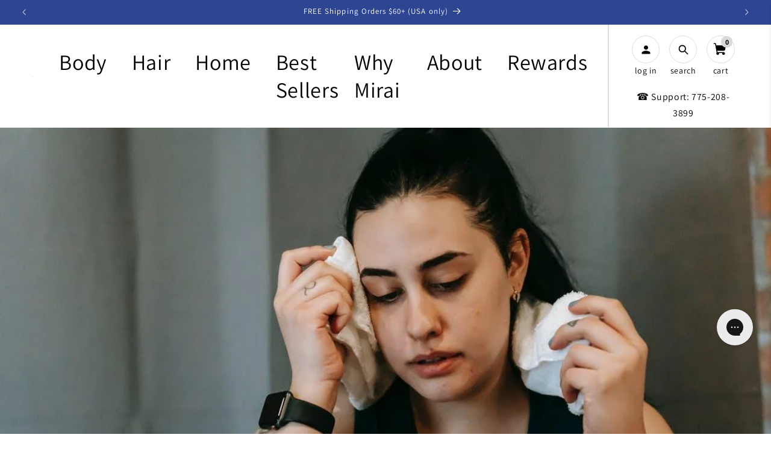

--- FILE ---
content_type: text/html; charset=utf-8
request_url: https://miraiclinical.com/en-ca/blogs/japanese-culture-blog/how-to-keep-your-body-smelling-fresh-with-an-odor-eliminating-body-wash
body_size: 70378
content:
<!doctype html>
<html class="js" lang="en">
  <head>
    
    
    
    
    
    
      
      
    
  
    <meta charset="utf-8">
    <meta http-equiv="X-UA-Compatible" content="IE=edge">
    <meta name="viewport" content="width=device-width,initial-scale=1">
    <meta name="theme-color" content="">

    <link rel="canonical" href="https://miraiclinical.com/en-ca/blogs/japanese-culture-blog/how-to-keep-your-body-smelling-fresh-with-an-odor-eliminating-body-wash">

    <link rel="preconnect dns-prefetch" href="https://api.config-security.com/" crossorigin>
    <link rel="preconnect dns-prefetch" href="https://conf.config-security.com/" crossorigin>
    <link rel="preconnect dns-prefetch" href="https://whale.camera/" crossorigin>
    <link rel="stylesheet" type="text/css" href="https://cdn.jsdelivr.net/npm/slick-carousel@1.8.1/slick/slick.css">
    <link
      rel="stylesheet"
      type="text/css"
      href="https://cdn.jsdelivr.net/npm/slick-carousel@1.8.1/slick/slick-theme.css"
    >
    
    <script>
    /* >> TriplePixel :: start*/
    window.TriplePixelData={TripleName:"mirai-clinical.myshopify.com",ver:"2.11",plat:"SHOPIFY",isHeadless:false},function(W,H,A,L,E,_,B,N){function O(U,T,P,H,R){void 0===R&&(R=!1),H=new XMLHttpRequest,P?(H.open("POST",U,!0),H.setRequestHeader("Content-Type","application/json")):H.open("GET",U,!0),H.send(JSON.stringify(P||{})),H.onreadystatechange=function(){4===H.readyState&&200===H.status?(R=H.responseText,U.includes(".txt")?eval(R):P||(N[B]=R)):(299<H.status||H.status<200)&&T&&!R&&(R=!0,O(U,T-1,P))}}if(N=window,!N[H+"sn"]){N[H+"sn"]=1,L=function(){return Date.now().toString(36)+"_"+Math.random().toString(36)};try{A.setItem(H,1+(0|A.getItem(H)||0)),(E=JSON.parse(A.getItem(H+"U")||"[]")).push({u:location.href,r:document.referrer,t:Date.now(),id:L()}),A.setItem(H+"U",JSON.stringify(E))}catch(e){}var i,m,p;A.getItem('"!nC`')||(_=A,A=N,A[H]||(E=A[H]=function(t,e,a){return void 0===a&&(a=[]),"State"==t?E.s:(W=L(),(E._q=E._q||[]).push([W,t,e].concat(a)),W)},E.s="Installed",E._q=[],E.ch=W,B="configSecurityConfModel",N[B]=1,O("https://conf.config-security.com/model",5),i=L(),m=A[atob("c2NyZWVu")],_.setItem("di_pmt_wt",i),p={id:i,action:"profile",avatar:_.getItem("auth-security_rand_salt_"),time:m[atob("d2lkdGg=")]+":"+m[atob("aGVpZ2h0")],host:A.TriplePixelData.TripleName,plat:A.TriplePixelData.plat,url:window.location.href,ref:document.referrer,ver:A.TriplePixelData.ver},O("https://api.config-security.com/event",5,p),O("https://whale.camera/live/dot.txt",5)))}}("","TriplePixel",localStorage);
    /* << TriplePixel :: end*/
    </script>

    <!-- Google Tag Manager -->
    <script>
      (function(w,d,s,l,i){w[l]=w[l]||[];w[l].push({'gtm.start':
      new Date().getTime(),event:'gtm.js'});var f=d.getElementsByTagName(s)[0],
      j=d.createElement(s),dl=l!='dataLayer'?'&l='+l:'';j.async=true;j.src=
      'https://www.googletagmanager.com/gtm.js?id='+i+dl;f.parentNode.insertBefore(j,f);
      })(window,document,'script','dataLayer','GTM-P5JN6X5');
    </script>
    <!-- End Google Tag Manager -->

    <!-- Google Ads Remarketing Tag By FeedArmy Version 2.17 START -->
    <!-- FeedArmy tutorial found at https://feedarmy.com/kb/adding-google-adwords-remarketing-tag-to-shopify/ -->

    <!-- CODE SETTINGS START -->

    <!-- Please add your Google Ads Audience Source Tag ID -->
    

    <!--
      Please add your alpha2 code, you can find it here: https://help.shopify.com/en/api/custom-storefronts/storefront-api/reference/enum/countrycode
    -->
    

    <!-- set your product id values are default, product_id, parent_id, sku -->
    

    <!-- CODE SETTINGS END -->
    <!-- CODE SETTINGS END -->

    <!-- ==================================== -->
    <!-- DO NOT EDIT ANYTHING BELOW THIS LINE -->
    
      <script async src="https://www.googletagmanager.com/gtag/js?id=AW-1011913856"></script>

    <script>
      window.dataLayer = window.dataLayer || [];
      function gtag(){dataLayer.push(arguments);}
      gtag('js', new Date());
      gtag('config', 'AW-1011913856');
    </script>

    

    <script>
       gtag('event', 'other', {
         'send_to': 'AW-1011913856',
       	  
      
       });
    </script>
    <!-- Google Ads Remarketing Tag By FeedArmy Version 2.17 END -->
    
<link rel="icon" type="image/png" href="//miraiclinical.com/cdn/shop/files/fav.png?crop=center&height=180&v=1742471381&width=180">
      <link rel="shortcut icon" href="//miraiclinical.com/cdn/shop/files/fav.png?crop=center&height=180&v=1742471381&width=180" type="image/png">
      
      <link
        rel="apple-touch-icon"
        sizes="76x76"
        href="https://cdn.shopify.com/s/files/1/0293/6451/9044/files/Mirai_logo_favicon_76x76_1f26a899-328c-4a6b-93a0-e0fbf8e29513.png?v=1742488019"
      >
      <link
        rel="apple-touch-icon"
        sizes="120x120"
        href="https://cdn.shopify.com/s/files/1/0293/6451/9044/files/Mirai_Logo_favicon_120x120_084f5749-3a82-4230-a15d-51c1de3875de.png?v=1742488019"
      >
      <link
        rel="apple-touch-icon"
        sizes="152x152"
        href="https://cdn.shopify.com/s/files/1/0293/6451/9044/files/Mirai_Logo_favicon_120x120_152_x_152_px.png?v=1742488019"
      >
      <link
        rel="apple-touch-icon"
        sizes="180x180"
        href="https://cdn.shopify.com/s/files/1/0293/6451/9044/files/fav.png?v=1742471381"
      ><link rel="preconnect" href="https://fonts.shopifycdn.com" crossorigin><title>
      Keep Body Smelling Fresh with Body Wash
 &ndash; Mirai Clinical</title>

    
      <meta name="description" content="Here’s how an odor-eliminating body wash can help you keep you smelling fresh. Also, discover some proven tips to keep sweat off your body.">
    

    

<meta property="og:site_name" content="Mirai Clinical">
<meta property="og:url" content="https://miraiclinical.com/en-ca/blogs/japanese-culture-blog/how-to-keep-your-body-smelling-fresh-with-an-odor-eliminating-body-wash">
<meta property="og:title" content="Keep Body Smelling Fresh with Body Wash">
<meta property="og:type" content="article">
<meta property="og:description" content="Here’s how an odor-eliminating body wash can help you keep you smelling fresh. Also, discover some proven tips to keep sweat off your body."><meta property="og:image" content="https://miraiclinical.com/cdn/shop/articles/7-7-2021_dee83794-a46b-4a3b-9ff7-bb650f71c91d.jpg?v=1747718785">
  <meta property="og:image:secure_url" content="https://miraiclinical.com/cdn/shop/articles/7-7-2021_dee83794-a46b-4a3b-9ff7-bb650f71c91d.jpg?v=1747718785">
  <meta property="og:image:width" content="1125">
  <meta property="og:image:height" content="750"><meta name="twitter:site" content="@miraiclinical"><meta name="twitter:card" content="summary_large_image">
<meta name="twitter:title" content="Keep Body Smelling Fresh with Body Wash">
<meta name="twitter:description" content="Here’s how an odor-eliminating body wash can help you keep you smelling fresh. Also, discover some proven tips to keep sweat off your body.">

    <!-- begin Convert Experiences code-->
<script type="text/javascript" src="//cdn-4.convertexperiments.com/js/10041529-10047808.js"></script>
<!-- end Convert Experiences code -->

<!-- heatmap.com snippet -->
<script>
  (function() {      
    var _heatmap_paq = window._heatmap_paq = window._heatmap_paq || [];
    var heatUrl = window.heatUrl = "https://dashboard.heatmap.com/";
    function hLoadInitialScript(url) {
      var script = document.createElement("script"); script.type = "text/javascript"; 
      script.src = url; script.async = false; script.defer = true; document.head.appendChild(script);
    }
    hLoadInitialScript(heatUrl+"preprocessor.min.js?sid=1913");
    if(typeof _heatmap_paq !== "object" || _heatmap_paq.length == 0) {     
      _heatmap_paq.push(["setTrackerUrl", heatUrl+"heatmap.php"]);
      hLoadInitialScript(heatUrl+"heatmap-light.min.js?sid=1913");
    }
  })();
</script>
<!-- End heatmap.com snippet Code -->


    <script src="//miraiclinical.com/cdn/shop/t/225/assets/constants.js?v=132983761750457495441746440070" defer="defer"></script>
    <script src="//miraiclinical.com/cdn/shop/t/225/assets/pubsub.js?v=158357773527763999511746440070" defer="defer"></script>
    <script src="//miraiclinical.com/cdn/shop/t/225/assets/global.js?v=42439452472077573841766588835" defer="defer"></script>
    <script src="//miraiclinical.com/cdn/shop/t/225/assets/details-disclosure.js?v=13653116266235556501746440070" defer="defer"></script>
    <script src="//miraiclinical.com/cdn/shop/t/225/assets/details-modal.js?v=25581673532751508451746440070" defer="defer"></script>
    <script src="//miraiclinical.com/cdn/shop/t/225/assets/search-form.js?v=133129549252120666541746440070" defer="defer"></script>

    <script src="//miraiclinical.com/cdn/shop/t/225/assets/custom.js?v=150321615208306107931746440070" defer="defer"></script><script src="//miraiclinical.com/cdn/shop/t/225/assets/animations.js?v=88693664871331136111746440070" defer="defer"></script><script>!function(){window.ZipifyPages=window.ZipifyPages||{},window.ZipifyPages.analytics={},window.ZipifyPages.currency="USD",window.ZipifyPages.shopDomain="mirai-clinical.myshopify.com",window.ZipifyPages.moneyFormat="${{amount}}",window.ZipifyPages.shopifyOptionsSelector=false,window.ZipifyPages.unitPriceEnabled=false,window.ZipifyPages.alternativeAnalyticsLoading=true,window.ZipifyPages.integrations="".split(","),window.ZipifyPages.crmUrl="https://crms.zipify.com",window.ZipifyPages.isPagesEntity=false,window.ZipifyPages.translations={soldOut:"Sold out",unavailable:"Unavailable"},window.ZipifyPages.routes={root:"\/en-ca",cart:{index:"\/en-ca\/cart",add:"\/en-ca\/cart\/add",change:"\/en-ca\/cart\/change",clear:"\/en-ca\/cart\/clear",update:"\/en-ca\/cart\/update"}};window.ZipifyPages.eventsSubscriptions=[],window.ZipifyPages.on=function(i,a){window.ZipifyPages.eventsSubscriptions.push([i,a])}}();</script><script>(() => {
(()=>{class g{constructor(t={}){this.defaultConfig={sectionIds:[],rootMargin:"0px",onSectionViewed:()=>{},onSectionInteracted:()=>{},minViewTime:500,minVisiblePercentage:30,interactiveSelector:'a, button, input, select, textarea, [role="button"], [tabindex]:not([tabindex="-1"])'},this.config={...this.defaultConfig,...t},this.viewedSections=new Set,this.observer=null,this.viewTimers=new Map,this.init()}init(){document.readyState==="loading"?document.addEventListener("DOMContentLoaded",this.setup.bind(this)):this.setup()}setup(){this.setupObserver(),this.setupGlobalClickTracking()}setupObserver(){const t={root:null,rootMargin:this.config.rootMargin,threshold:[0,.1,.2,.3,.4,.5,.6,.7,.8,.9,1]};this.observer=new IntersectionObserver(e=>{e.forEach(i=>{this.calculateVisibility(i)?this.handleSectionVisible(i.target):this.handleSectionHidden(i.target)})},t),this.config.sectionIds.forEach(e=>{const i=document.getElementById(e);i&&this.observer.observe(i)})}calculateVisibility(t){const e=window.innerHeight,i=window.innerWidth,n=e*i,o=t.boundingClientRect,s=Math.max(0,o.top),c=Math.min(e,o.bottom),d=Math.max(0,o.left),a=Math.min(i,o.right),r=Math.max(0,c-s),l=Math.max(0,a-d)*r,m=n>0?l/n*100:0,h=o.width*o.height,p=h>0?l/h*100:0,S=m>=this.config.minVisiblePercentage,b=p>=80;return S||b}isSectionViewed(t){return this.viewedSections.has(Number(t))}setupGlobalClickTracking(){document.addEventListener("click",t=>{const e=this.findParentTrackedSection(t.target);if(e){const i=this.findInteractiveElement(t.target,e.el);i&&(this.isSectionViewed(e.id)||this.trackSectionView(e.id),this.trackSectionInteract(e.id,i,t))}})}findParentTrackedSection(t){let e=t;for(;e&&e!==document.body;){const i=e.id||e.dataset.zpSectionId,n=i?parseInt(i,10):null;if(n&&!isNaN(n)&&this.config.sectionIds.includes(n))return{el:e,id:n};e=e.parentElement}return null}findInteractiveElement(t,e){let i=t;for(;i&&i!==e;){if(i.matches(this.config.interactiveSelector))return i;i=i.parentElement}return null}trackSectionView(t){this.viewedSections.add(Number(t)),this.config.onSectionViewed(t)}trackSectionInteract(t,e,i){this.config.onSectionInteracted(t,e,i)}handleSectionVisible(t){const e=t.id,i=setTimeout(()=>{this.isSectionViewed(e)||this.trackSectionView(e)},this.config.minViewTime);this.viewTimers.set(e,i)}handleSectionHidden(t){const e=t.id;this.viewTimers.has(e)&&(clearTimeout(this.viewTimers.get(e)),this.viewTimers.delete(e))}addSection(t){if(!this.config.sectionIds.includes(t)){this.config.sectionIds.push(t);const e=document.getElementById(t);e&&this.observer&&this.observer.observe(e)}}}class f{constructor(){this.sectionTracker=new g({onSectionViewed:this.onSectionViewed.bind(this),onSectionInteracted:this.onSectionInteracted.bind(this)}),this.runningSplitTests=[]}getCookie(t){const e=document.cookie.match(new RegExp(`(?:^|; )${t}=([^;]*)`));return e?decodeURIComponent(e[1]):null}setCookie(t,e){let i=`${t}=${encodeURIComponent(e)}; path=/; SameSite=Lax`;location.protocol==="https:"&&(i+="; Secure");const n=new Date;n.setTime(n.getTime()+365*24*60*60*1e3),i+=`; expires=${n.toUTCString()}`,document.cookie=i}pickByWeight(t){const e=Object.entries(t).map(([o,s])=>[Number(o),s]),i=e.reduce((o,[,s])=>o+s,0);let n=Math.random()*i;for(const[o,s]of e){if(n<s)return o;n-=s}return e[e.length-1][0]}render(t){const e=t.blocks,i=t.test,n=i.id,o=`zpSectionSplitTest${n}`;let s=Number(this.getCookie(o));e.some(r=>r.id===s)||(s=this.pickByWeight(i.distribution),this.setCookie(o,s));const c=e.find(r=>r.id===s),d=`sectionSplitTest${c.id}`,a=document.querySelector(`template[data-id="${d}"]`);if(!a){console.error(`Template for split test ${c.id} not found`);return}document.currentScript.parentNode.insertBefore(a.content.cloneNode(!0),document.currentScript),this.runningSplitTests.push({id:n,block:c,templateId:d}),this.initTrackingForSection(c.id)}findSplitTestForSection(t){return this.runningSplitTests.find(e=>e.block.id===Number(t))}initTrackingForSection(t){this.sectionTracker.addSection(t)}onSectionViewed(t){this.trackEvent({sectionId:t,event:"zp_section_viewed"})}onSectionInteracted(t){this.trackEvent({sectionId:t,event:"zp_section_clicked"})}trackEvent({event:t,sectionId:e,payload:i={}}){const n=this.findSplitTestForSection(e);n&&window.Shopify.analytics.publish(t,{...i,sectionId:e,splitTestHash:n.id})}}window.ZipifyPages??={};window.ZipifyPages.SectionSplitTest=new f;})();

})()</script><script>window.performance && window.performance.mark && window.performance.mark('shopify.content_for_header.start');</script><meta name="google-site-verification" content="lXu2rpNiVAdpV7N0tYqKcVezKzYsftw5MSyt-6rjYgc">
<meta id="shopify-digital-wallet" name="shopify-digital-wallet" content="/29364519044/digital_wallets/dialog">
<meta name="shopify-checkout-api-token" content="99c25a946e3c6f1611b242552eac521d">
<meta id="in-context-paypal-metadata" data-shop-id="29364519044" data-venmo-supported="false" data-environment="production" data-locale="en_US" data-paypal-v4="true" data-currency="CAD">
<link rel="alternate" type="application/atom+xml" title="Feed" href="/en-ca/blogs/japanese-culture-blog.atom" />
<link rel="alternate" hreflang="x-default" href="https://miraiclinical.com/blogs/japanese-culture-blog/how-to-keep-your-body-smelling-fresh-with-an-odor-eliminating-body-wash">
<link rel="alternate" hreflang="en-CA" href="https://miraiclinical.com/en-ca/blogs/japanese-culture-blog/how-to-keep-your-body-smelling-fresh-with-an-odor-eliminating-body-wash">
<link rel="alternate" hreflang="en-JP" href="https://miraiclinical.com/en-jp/blogs/japanese-culture-blog/how-to-keep-your-body-smelling-fresh-with-an-odor-eliminating-body-wash">
<link rel="alternate" hreflang="en-GB" href="https://miraiclinical.com/en-gb/blogs/japanese-culture-blog/how-to-keep-your-body-smelling-fresh-with-an-odor-eliminating-body-wash">
<link rel="alternate" hreflang="en-DE" href="https://miraiclinical.com/en-de/blogs/japanese-culture-blog/how-to-keep-your-body-smelling-fresh-with-an-odor-eliminating-body-wash">
<link rel="alternate" hreflang="en-ES" href="https://miraiclinical.com/en-es/blogs/japanese-culture-blog/how-to-keep-your-body-smelling-fresh-with-an-odor-eliminating-body-wash">
<link rel="alternate" hreflang="en-US" href="https://miraiclinical.com/blogs/japanese-culture-blog/how-to-keep-your-body-smelling-fresh-with-an-odor-eliminating-body-wash">
<script async="async" src="/checkouts/internal/preloads.js?locale=en-CA"></script>
<link rel="preconnect" href="https://shop.app" crossorigin="anonymous">
<script async="async" src="https://shop.app/checkouts/internal/preloads.js?locale=en-CA&shop_id=29364519044" crossorigin="anonymous"></script>
<script id="apple-pay-shop-capabilities" type="application/json">{"shopId":29364519044,"countryCode":"US","currencyCode":"CAD","merchantCapabilities":["supports3DS"],"merchantId":"gid:\/\/shopify\/Shop\/29364519044","merchantName":"Mirai Clinical","requiredBillingContactFields":["postalAddress","email"],"requiredShippingContactFields":["postalAddress","email"],"shippingType":"shipping","supportedNetworks":["visa","masterCard","amex","discover","elo","jcb"],"total":{"type":"pending","label":"Mirai Clinical","amount":"1.00"},"shopifyPaymentsEnabled":true,"supportsSubscriptions":true}</script>
<script id="shopify-features" type="application/json">{"accessToken":"99c25a946e3c6f1611b242552eac521d","betas":["rich-media-storefront-analytics"],"domain":"miraiclinical.com","predictiveSearch":true,"shopId":29364519044,"locale":"en"}</script>
<script>var Shopify = Shopify || {};
Shopify.shop = "mirai-clinical.myshopify.com";
Shopify.locale = "en";
Shopify.currency = {"active":"CAD","rate":"1.3707778"};
Shopify.country = "CA";
Shopify.theme = {"name":"MenuIcons[ST-05-05-25]","id":150745612513,"schema_name":"Dawn","schema_version":"15.1.0","theme_store_id":887,"role":"main"};
Shopify.theme.handle = "null";
Shopify.theme.style = {"id":null,"handle":null};
Shopify.cdnHost = "miraiclinical.com/cdn";
Shopify.routes = Shopify.routes || {};
Shopify.routes.root = "/en-ca/";</script>
<script type="module">!function(o){(o.Shopify=o.Shopify||{}).modules=!0}(window);</script>
<script>!function(o){function n(){var o=[];function n(){o.push(Array.prototype.slice.apply(arguments))}return n.q=o,n}var t=o.Shopify=o.Shopify||{};t.loadFeatures=n(),t.autoloadFeatures=n()}(window);</script>
<script>
  window.ShopifyPay = window.ShopifyPay || {};
  window.ShopifyPay.apiHost = "shop.app\/pay";
  window.ShopifyPay.redirectState = null;
</script>
<script id="shop-js-analytics" type="application/json">{"pageType":"article"}</script>
<script defer="defer" async type="module" src="//miraiclinical.com/cdn/shopifycloud/shop-js/modules/v2/client.init-shop-cart-sync_BN7fPSNr.en.esm.js"></script>
<script defer="defer" async type="module" src="//miraiclinical.com/cdn/shopifycloud/shop-js/modules/v2/chunk.common_Cbph3Kss.esm.js"></script>
<script defer="defer" async type="module" src="//miraiclinical.com/cdn/shopifycloud/shop-js/modules/v2/chunk.modal_DKumMAJ1.esm.js"></script>
<script type="module">
  await import("//miraiclinical.com/cdn/shopifycloud/shop-js/modules/v2/client.init-shop-cart-sync_BN7fPSNr.en.esm.js");
await import("//miraiclinical.com/cdn/shopifycloud/shop-js/modules/v2/chunk.common_Cbph3Kss.esm.js");
await import("//miraiclinical.com/cdn/shopifycloud/shop-js/modules/v2/chunk.modal_DKumMAJ1.esm.js");

  window.Shopify.SignInWithShop?.initShopCartSync?.({"fedCMEnabled":true,"windoidEnabled":true});

</script>
<script>
  window.Shopify = window.Shopify || {};
  if (!window.Shopify.featureAssets) window.Shopify.featureAssets = {};
  window.Shopify.featureAssets['shop-js'] = {"shop-cart-sync":["modules/v2/client.shop-cart-sync_CJVUk8Jm.en.esm.js","modules/v2/chunk.common_Cbph3Kss.esm.js","modules/v2/chunk.modal_DKumMAJ1.esm.js"],"init-fed-cm":["modules/v2/client.init-fed-cm_7Fvt41F4.en.esm.js","modules/v2/chunk.common_Cbph3Kss.esm.js","modules/v2/chunk.modal_DKumMAJ1.esm.js"],"init-shop-email-lookup-coordinator":["modules/v2/client.init-shop-email-lookup-coordinator_Cc088_bR.en.esm.js","modules/v2/chunk.common_Cbph3Kss.esm.js","modules/v2/chunk.modal_DKumMAJ1.esm.js"],"init-windoid":["modules/v2/client.init-windoid_hPopwJRj.en.esm.js","modules/v2/chunk.common_Cbph3Kss.esm.js","modules/v2/chunk.modal_DKumMAJ1.esm.js"],"shop-button":["modules/v2/client.shop-button_B0jaPSNF.en.esm.js","modules/v2/chunk.common_Cbph3Kss.esm.js","modules/v2/chunk.modal_DKumMAJ1.esm.js"],"shop-cash-offers":["modules/v2/client.shop-cash-offers_DPIskqss.en.esm.js","modules/v2/chunk.common_Cbph3Kss.esm.js","modules/v2/chunk.modal_DKumMAJ1.esm.js"],"shop-toast-manager":["modules/v2/client.shop-toast-manager_CK7RT69O.en.esm.js","modules/v2/chunk.common_Cbph3Kss.esm.js","modules/v2/chunk.modal_DKumMAJ1.esm.js"],"init-shop-cart-sync":["modules/v2/client.init-shop-cart-sync_BN7fPSNr.en.esm.js","modules/v2/chunk.common_Cbph3Kss.esm.js","modules/v2/chunk.modal_DKumMAJ1.esm.js"],"init-customer-accounts-sign-up":["modules/v2/client.init-customer-accounts-sign-up_CfPf4CXf.en.esm.js","modules/v2/client.shop-login-button_DeIztwXF.en.esm.js","modules/v2/chunk.common_Cbph3Kss.esm.js","modules/v2/chunk.modal_DKumMAJ1.esm.js"],"pay-button":["modules/v2/client.pay-button_CgIwFSYN.en.esm.js","modules/v2/chunk.common_Cbph3Kss.esm.js","modules/v2/chunk.modal_DKumMAJ1.esm.js"],"init-customer-accounts":["modules/v2/client.init-customer-accounts_DQ3x16JI.en.esm.js","modules/v2/client.shop-login-button_DeIztwXF.en.esm.js","modules/v2/chunk.common_Cbph3Kss.esm.js","modules/v2/chunk.modal_DKumMAJ1.esm.js"],"avatar":["modules/v2/client.avatar_BTnouDA3.en.esm.js"],"init-shop-for-new-customer-accounts":["modules/v2/client.init-shop-for-new-customer-accounts_CsZy_esa.en.esm.js","modules/v2/client.shop-login-button_DeIztwXF.en.esm.js","modules/v2/chunk.common_Cbph3Kss.esm.js","modules/v2/chunk.modal_DKumMAJ1.esm.js"],"shop-follow-button":["modules/v2/client.shop-follow-button_BRMJjgGd.en.esm.js","modules/v2/chunk.common_Cbph3Kss.esm.js","modules/v2/chunk.modal_DKumMAJ1.esm.js"],"checkout-modal":["modules/v2/client.checkout-modal_B9Drz_yf.en.esm.js","modules/v2/chunk.common_Cbph3Kss.esm.js","modules/v2/chunk.modal_DKumMAJ1.esm.js"],"shop-login-button":["modules/v2/client.shop-login-button_DeIztwXF.en.esm.js","modules/v2/chunk.common_Cbph3Kss.esm.js","modules/v2/chunk.modal_DKumMAJ1.esm.js"],"lead-capture":["modules/v2/client.lead-capture_DXYzFM3R.en.esm.js","modules/v2/chunk.common_Cbph3Kss.esm.js","modules/v2/chunk.modal_DKumMAJ1.esm.js"],"shop-login":["modules/v2/client.shop-login_CA5pJqmO.en.esm.js","modules/v2/chunk.common_Cbph3Kss.esm.js","modules/v2/chunk.modal_DKumMAJ1.esm.js"],"payment-terms":["modules/v2/client.payment-terms_BxzfvcZJ.en.esm.js","modules/v2/chunk.common_Cbph3Kss.esm.js","modules/v2/chunk.modal_DKumMAJ1.esm.js"]};
</script>
<script>(function() {
  var isLoaded = false;
  function asyncLoad() {
    if (isLoaded) return;
    isLoaded = true;
    var urls = ["https:\/\/cdn-loyalty.yotpo.com\/loader\/kko15AHCeKnhXNw8YBj54A.js?shop=mirai-clinical.myshopify.com","https:\/\/scroll.addigitech.com\/assets\/js\/app.js?shop=mirai-clinical.myshopify.com","https:\/\/config.gorgias.chat\/bundle-loader\/01HDEJP5057H29NP3AR3P9XMXG?source=shopify1click\u0026shop=mirai-clinical.myshopify.com","https:\/\/d26ky332zktp97.cloudfront.net\/shops\/7KhxWkcCgg7MvmehQ\/colibrius-m.js?shop=mirai-clinical.myshopify.com","https:\/\/sdk.postscript.io\/sdk-script-loader.bundle.js?shopId=340260\u0026shop=mirai-clinical.myshopify.com","https:\/\/public.9gtb.com\/loader.js?g_cvt_id=152c14a1-717d-445c-8e9c-388a570a7689\u0026shop=mirai-clinical.myshopify.com","https:\/\/cdn.shopify.com\/s\/files\/1\/0293\/6451\/9044\/t\/225\/assets\/instant-pixel-site_435cad3a75664efa93bbf70caeb29eac.js?v=1768572034\u0026shop=mirai-clinical.myshopify.com"];
    for (var i = 0; i < urls.length; i++) {
      var s = document.createElement('script');
      s.type = 'text/javascript';
      s.async = true;
      s.src = urls[i];
      var x = document.getElementsByTagName('script')[0];
      x.parentNode.insertBefore(s, x);
    }
  };
  if(window.attachEvent) {
    window.attachEvent('onload', asyncLoad);
  } else {
    window.addEventListener('load', asyncLoad, false);
  }
})();</script>
<script id="__st">var __st={"a":29364519044,"offset":-28800,"reqid":"b071b419-4414-424f-b1f7-d7981e173c51-1769777203","pageurl":"miraiclinical.com\/en-ca\/blogs\/japanese-culture-blog\/how-to-keep-your-body-smelling-fresh-with-an-odor-eliminating-body-wash","s":"articles-556295291073","u":"b44ba2f73055","p":"article","rtyp":"article","rid":556295291073};</script>
<script>window.ShopifyPaypalV4VisibilityTracking = true;</script>
<script id="captcha-bootstrap">!function(){'use strict';const t='contact',e='account',n='new_comment',o=[[t,t],['blogs',n],['comments',n],[t,'customer']],c=[[e,'customer_login'],[e,'guest_login'],[e,'recover_customer_password'],[e,'create_customer']],r=t=>t.map((([t,e])=>`form[action*='/${t}']:not([data-nocaptcha='true']) input[name='form_type'][value='${e}']`)).join(','),a=t=>()=>t?[...document.querySelectorAll(t)].map((t=>t.form)):[];function s(){const t=[...o],e=r(t);return a(e)}const i='password',u='form_key',d=['recaptcha-v3-token','g-recaptcha-response','h-captcha-response',i],f=()=>{try{return window.sessionStorage}catch{return}},m='__shopify_v',_=t=>t.elements[u];function p(t,e,n=!1){try{const o=window.sessionStorage,c=JSON.parse(o.getItem(e)),{data:r}=function(t){const{data:e,action:n}=t;return t[m]||n?{data:e,action:n}:{data:t,action:n}}(c);for(const[e,n]of Object.entries(r))t.elements[e]&&(t.elements[e].value=n);n&&o.removeItem(e)}catch(o){console.error('form repopulation failed',{error:o})}}const l='form_type',E='cptcha';function T(t){t.dataset[E]=!0}const w=window,h=w.document,L='Shopify',v='ce_forms',y='captcha';let A=!1;((t,e)=>{const n=(g='f06e6c50-85a8-45c8-87d0-21a2b65856fe',I='https://cdn.shopify.com/shopifycloud/storefront-forms-hcaptcha/ce_storefront_forms_captcha_hcaptcha.v1.5.2.iife.js',D={infoText:'Protected by hCaptcha',privacyText:'Privacy',termsText:'Terms'},(t,e,n)=>{const o=w[L][v],c=o.bindForm;if(c)return c(t,g,e,D).then(n);var r;o.q.push([[t,g,e,D],n]),r=I,A||(h.body.append(Object.assign(h.createElement('script'),{id:'captcha-provider',async:!0,src:r})),A=!0)});var g,I,D;w[L]=w[L]||{},w[L][v]=w[L][v]||{},w[L][v].q=[],w[L][y]=w[L][y]||{},w[L][y].protect=function(t,e){n(t,void 0,e),T(t)},Object.freeze(w[L][y]),function(t,e,n,w,h,L){const[v,y,A,g]=function(t,e,n){const i=e?o:[],u=t?c:[],d=[...i,...u],f=r(d),m=r(i),_=r(d.filter((([t,e])=>n.includes(e))));return[a(f),a(m),a(_),s()]}(w,h,L),I=t=>{const e=t.target;return e instanceof HTMLFormElement?e:e&&e.form},D=t=>v().includes(t);t.addEventListener('submit',(t=>{const e=I(t);if(!e)return;const n=D(e)&&!e.dataset.hcaptchaBound&&!e.dataset.recaptchaBound,o=_(e),c=g().includes(e)&&(!o||!o.value);(n||c)&&t.preventDefault(),c&&!n&&(function(t){try{if(!f())return;!function(t){const e=f();if(!e)return;const n=_(t);if(!n)return;const o=n.value;o&&e.removeItem(o)}(t);const e=Array.from(Array(32),(()=>Math.random().toString(36)[2])).join('');!function(t,e){_(t)||t.append(Object.assign(document.createElement('input'),{type:'hidden',name:u})),t.elements[u].value=e}(t,e),function(t,e){const n=f();if(!n)return;const o=[...t.querySelectorAll(`input[type='${i}']`)].map((({name:t})=>t)),c=[...d,...o],r={};for(const[a,s]of new FormData(t).entries())c.includes(a)||(r[a]=s);n.setItem(e,JSON.stringify({[m]:1,action:t.action,data:r}))}(t,e)}catch(e){console.error('failed to persist form',e)}}(e),e.submit())}));const S=(t,e)=>{t&&!t.dataset[E]&&(n(t,e.some((e=>e===t))),T(t))};for(const o of['focusin','change'])t.addEventListener(o,(t=>{const e=I(t);D(e)&&S(e,y())}));const B=e.get('form_key'),M=e.get(l),P=B&&M;t.addEventListener('DOMContentLoaded',(()=>{const t=y();if(P)for(const e of t)e.elements[l].value===M&&p(e,B);[...new Set([...A(),...v().filter((t=>'true'===t.dataset.shopifyCaptcha))])].forEach((e=>S(e,t)))}))}(h,new URLSearchParams(w.location.search),n,t,e,['guest_login'])})(!0,!0)}();</script>
<script integrity="sha256-4kQ18oKyAcykRKYeNunJcIwy7WH5gtpwJnB7kiuLZ1E=" data-source-attribution="shopify.loadfeatures" defer="defer" src="//miraiclinical.com/cdn/shopifycloud/storefront/assets/storefront/load_feature-a0a9edcb.js" crossorigin="anonymous"></script>
<script crossorigin="anonymous" defer="defer" src="//miraiclinical.com/cdn/shopifycloud/storefront/assets/shopify_pay/storefront-65b4c6d7.js?v=20250812"></script>
<script data-source-attribution="shopify.dynamic_checkout.dynamic.init">var Shopify=Shopify||{};Shopify.PaymentButton=Shopify.PaymentButton||{isStorefrontPortableWallets:!0,init:function(){window.Shopify.PaymentButton.init=function(){};var t=document.createElement("script");t.src="https://miraiclinical.com/cdn/shopifycloud/portable-wallets/latest/portable-wallets.en.js",t.type="module",document.head.appendChild(t)}};
</script>
<script data-source-attribution="shopify.dynamic_checkout.buyer_consent">
  function portableWalletsHideBuyerConsent(e){var t=document.getElementById("shopify-buyer-consent"),n=document.getElementById("shopify-subscription-policy-button");t&&n&&(t.classList.add("hidden"),t.setAttribute("aria-hidden","true"),n.removeEventListener("click",e))}function portableWalletsShowBuyerConsent(e){var t=document.getElementById("shopify-buyer-consent"),n=document.getElementById("shopify-subscription-policy-button");t&&n&&(t.classList.remove("hidden"),t.removeAttribute("aria-hidden"),n.addEventListener("click",e))}window.Shopify?.PaymentButton&&(window.Shopify.PaymentButton.hideBuyerConsent=portableWalletsHideBuyerConsent,window.Shopify.PaymentButton.showBuyerConsent=portableWalletsShowBuyerConsent);
</script>
<script data-source-attribution="shopify.dynamic_checkout.cart.bootstrap">document.addEventListener("DOMContentLoaded",(function(){function t(){return document.querySelector("shopify-accelerated-checkout-cart, shopify-accelerated-checkout")}if(t())Shopify.PaymentButton.init();else{new MutationObserver((function(e,n){t()&&(Shopify.PaymentButton.init(),n.disconnect())})).observe(document.body,{childList:!0,subtree:!0})}}));
</script>
<script id='scb4127' type='text/javascript' async='' src='https://miraiclinical.com/cdn/shopifycloud/privacy-banner/storefront-banner.js'></script><link id="shopify-accelerated-checkout-styles" rel="stylesheet" media="screen" href="https://miraiclinical.com/cdn/shopifycloud/portable-wallets/latest/accelerated-checkout-backwards-compat.css" crossorigin="anonymous">
<style id="shopify-accelerated-checkout-cart">
        #shopify-buyer-consent {
  margin-top: 1em;
  display: inline-block;
  width: 100%;
}

#shopify-buyer-consent.hidden {
  display: none;
}

#shopify-subscription-policy-button {
  background: none;
  border: none;
  padding: 0;
  text-decoration: underline;
  font-size: inherit;
  cursor: pointer;
}

#shopify-subscription-policy-button::before {
  box-shadow: none;
}

      </style>
<script id="sections-script" data-sections="header" defer="defer" src="//miraiclinical.com/cdn/shop/t/225/compiled_assets/scripts.js?v=38020"></script>
<script>window.performance && window.performance.mark && window.performance.mark('shopify.content_for_header.end');</script>


    <style data-shopify>
        @font-face {
  font-family: Assistant;
  font-weight: 400;
  font-style: normal;
  font-display: swap;
  src: url("//miraiclinical.com/cdn/fonts/assistant/assistant_n4.9120912a469cad1cc292572851508ca49d12e768.woff2") format("woff2"),
       url("//miraiclinical.com/cdn/fonts/assistant/assistant_n4.6e9875ce64e0fefcd3f4446b7ec9036b3ddd2985.woff") format("woff");
}

        @font-face {
  font-family: Assistant;
  font-weight: 700;
  font-style: normal;
  font-display: swap;
  src: url("//miraiclinical.com/cdn/fonts/assistant/assistant_n7.bf44452348ec8b8efa3aa3068825305886b1c83c.woff2") format("woff2"),
       url("//miraiclinical.com/cdn/fonts/assistant/assistant_n7.0c887fee83f6b3bda822f1150b912c72da0f7b64.woff") format("woff");
}

        
        
        @font-face {
  font-family: Assistant;
  font-weight: 400;
  font-style: normal;
  font-display: swap;
  src: url("//miraiclinical.com/cdn/fonts/assistant/assistant_n4.9120912a469cad1cc292572851508ca49d12e768.woff2") format("woff2"),
       url("//miraiclinical.com/cdn/fonts/assistant/assistant_n4.6e9875ce64e0fefcd3f4446b7ec9036b3ddd2985.woff") format("woff");
}


        
          :root,
          .color-scheme-1 {
            --color-background: 255,255,255;
          
            --gradient-background: #ffffff;
          

          

          --color-foreground: 0,0,0;
          --color-background-contrast: 191,191,191;
          --color-shadow: 18,18,18;
          --color-button: 245,124,0;
          --color-button-text: 255,255,255;
          --color-secondary-button: 255,255,255;
          --color-secondary-button-text: 245,124,0;
          --color-link: 245,124,0;
          --color-badge-foreground: 0,0,0;
          --color-badge-background: 255,255,255;
          --color-badge-border: 0,0,0;
          --payment-terms-background-color: rgb(255 255 255);
        }
        
          
          .color-scheme-2 {
            --color-background: 243,243,243;
          
            --gradient-background: #f3f3f3;
          

          

          --color-foreground: 0,0,0;
          --color-background-contrast: 179,179,179;
          --color-shadow: 0,0,0;
          --color-button: 93,167,229;
          --color-button-text: 93,167,229;
          --color-secondary-button: 243,243,243;
          --color-secondary-button-text: 93,167,229;
          --color-link: 93,167,229;
          --color-badge-foreground: 0,0,0;
          --color-badge-background: 243,243,243;
          --color-badge-border: 0,0,0;
          --payment-terms-background-color: rgb(243 243 243);
        }
        
          
          .color-scheme-3 {
            --color-background: 46,69,146;
          
            --gradient-background: #2e4592;
          

          

          --color-foreground: 255,255,255;
          --color-background-contrast: 15,23,49;
          --color-shadow: 18,18,18;
          --color-button: 255,255,255;
          --color-button-text: 0,0,0;
          --color-secondary-button: 46,69,146;
          --color-secondary-button-text: 255,255,255;
          --color-link: 255,255,255;
          --color-badge-foreground: 255,255,255;
          --color-badge-background: 46,69,146;
          --color-badge-border: 255,255,255;
          --payment-terms-background-color: rgb(46 69 146);
        }
        
          
          .color-scheme-4 {
            --color-background: 0,0,0;
          
            --gradient-background: #000000;
          

          

          --color-foreground: 255,255,255;
          --color-background-contrast: 128,128,128;
          --color-shadow: 0,0,0;
          --color-button: 255,255,255;
          --color-button-text: 0,0,0;
          --color-secondary-button: 0,0,0;
          --color-secondary-button-text: 255,255,255;
          --color-link: 255,255,255;
          --color-badge-foreground: 255,255,255;
          --color-badge-background: 0,0,0;
          --color-badge-border: 255,255,255;
          --payment-terms-background-color: rgb(0 0 0);
        }
        
          
          .color-scheme-5 {
            --color-background: 51,79,180;
          
            --gradient-background: #334fb4;
          

          

          --color-foreground: 255,255,255;
          --color-background-contrast: 23,35,81;
          --color-shadow: 18,18,18;
          --color-button: 255,255,255;
          --color-button-text: 51,79,180;
          --color-secondary-button: 51,79,180;
          --color-secondary-button-text: 255,255,255;
          --color-link: 255,255,255;
          --color-badge-foreground: 255,255,255;
          --color-badge-background: 51,79,180;
          --color-badge-border: 255,255,255;
          --payment-terms-background-color: rgb(51 79 180);
        }
        
          
          .color-scheme-361da96f-263e-492e-8a19-1085083910da {
            --color-background: 245,124,0;
          
            --gradient-background: #f57c00;
          

          

          --color-foreground: 0,0,0;
          --color-background-contrast: 118,59,0;
          --color-shadow: 255,255,255;
          --color-button: 93,167,229;
          --color-button-text: 93,167,229;
          --color-secondary-button: 245,124,0;
          --color-secondary-button-text: 93,167,229;
          --color-link: 93,167,229;
          --color-badge-foreground: 0,0,0;
          --color-badge-background: 245,124,0;
          --color-badge-border: 0,0,0;
          --payment-terms-background-color: rgb(245 124 0);
        }
        

        body, .color-scheme-1, .color-scheme-2, .color-scheme-3, .color-scheme-4, .color-scheme-5, .color-scheme-361da96f-263e-492e-8a19-1085083910da {
          color: rgba(var(--color-foreground), 0.75);
          background-color: rgb(var(--color-background));
        }

        :root {
          --font-body-family: Assistant, sans-serif;
          --font-body-style: normal;
          --font-body-weight: 400;
          --font-body-weight-bold: 700;

          --font-heading-family: Assistant, sans-serif;
          --font-heading-style: normal;
          --font-heading-weight: 400;

          --font-body-scale: 1.05;
          --font-heading-scale: 0.9523809523809523;

          --media-padding: px;
          --media-border-opacity: 0.05;
          --media-border-width: 1px;
          --media-radius: 0px;
          --media-shadow-opacity: 0.0;
          --media-shadow-horizontal-offset: 0px;
          --media-shadow-vertical-offset: 4px;
          --media-shadow-blur-radius: 5px;
          --media-shadow-visible: 0;

          --page-width: 130rem;
          --page-width-margin: 0rem;

          --product-card-image-padding: 0.0rem;
          --product-card-corner-radius: 0.0rem;
          --product-card-text-alignment: left;
          --product-card-border-width: 0.0rem;
          --product-card-border-opacity: 0.1;
          --product-card-shadow-opacity: 0.0;
          --product-card-shadow-visible: 0;
          --product-card-shadow-horizontal-offset: 0.0rem;
          --product-card-shadow-vertical-offset: 0.4rem;
          --product-card-shadow-blur-radius: 0.5rem;

          --collection-card-image-padding: 0.0rem;
          --collection-card-corner-radius: 0.0rem;
          --collection-card-text-alignment: left;
          --collection-card-border-width: 0.0rem;
          --collection-card-border-opacity: 0.1;
          --collection-card-shadow-opacity: 0.0;
          --collection-card-shadow-visible: 0;
          --collection-card-shadow-horizontal-offset: 0.0rem;
          --collection-card-shadow-vertical-offset: 0.4rem;
          --collection-card-shadow-blur-radius: 0.5rem;

          --blog-card-image-padding: 0.0rem;
          --blog-card-corner-radius: 0.0rem;
          --blog-card-text-alignment: left;
          --blog-card-border-width: 0.0rem;
          --blog-card-border-opacity: 0.1;
          --blog-card-shadow-opacity: 0.0;
          --blog-card-shadow-visible: 0;
          --blog-card-shadow-horizontal-offset: 0.0rem;
          --blog-card-shadow-vertical-offset: 0.4rem;
          --blog-card-shadow-blur-radius: 0.5rem;

          --badge-corner-radius: 4.0rem;

          --popup-border-width: 1px;
          --popup-border-opacity: 0.1;
          --popup-corner-radius: 0px;
          --popup-shadow-opacity: 0.05;
          --popup-shadow-horizontal-offset: 0px;
          --popup-shadow-vertical-offset: 4px;
          --popup-shadow-blur-radius: 5px;

          --drawer-border-width: 1px;
          --drawer-border-opacity: 0.1;
          --drawer-shadow-opacity: 0.0;
          --drawer-shadow-horizontal-offset: 0px;
          --drawer-shadow-vertical-offset: 4px;
          --drawer-shadow-blur-radius: 5px;

          --spacing-sections-desktop: 0px;
          --spacing-sections-mobile: 0px;

          --grid-desktop-vertical-spacing: 8px;
          --grid-desktop-horizontal-spacing: 8px;
          --grid-mobile-vertical-spacing: 4px;
          --grid-mobile-horizontal-spacing: 4px;

          --text-boxes-border-opacity: 0.1;
          --text-boxes-border-width: 0px;
          --text-boxes-radius: 0px;
          --text-boxes-shadow-opacity: 0.0;
          --text-boxes-shadow-visible: 0;
          --text-boxes-shadow-horizontal-offset: 0px;
          --text-boxes-shadow-vertical-offset: 4px;
          --text-boxes-shadow-blur-radius: 5px;

          --buttons-radius: 20px;
          --buttons-radius-outset: 21px;
          --buttons-border-width: 1px;
          --buttons-border-opacity: 1.0;
          --buttons-shadow-opacity: 0.0;
          --buttons-shadow-visible: 0;
          --buttons-shadow-horizontal-offset: 0px;
          --buttons-shadow-vertical-offset: 4px;
          --buttons-shadow-blur-radius: 5px;
          --buttons-border-offset: 0.3px;

          --inputs-radius: 0px;
          --inputs-border-width: 1px;
          --inputs-border-opacity: 0.55;
          --inputs-shadow-opacity: 0.0;
          --inputs-shadow-horizontal-offset: 0px;
          --inputs-margin-offset: 0px;
          --inputs-shadow-vertical-offset: 4px;
          --inputs-shadow-blur-radius: 5px;
          --inputs-radius-outset: 0px;

          --variant-pills-radius: 40px;
          --variant-pills-border-width: 1px;
          --variant-pills-border-opacity: 0.55;
          --variant-pills-shadow-opacity: 0.0;
          --variant-pills-shadow-horizontal-offset: 0px;
          --variant-pills-shadow-vertical-offset: 4px;
          --variant-pills-shadow-blur-radius: 5px;
        }

        *,
        *::before,
        *::after {
          box-sizing: inherit;
        }

        html {
          box-sizing: border-box;
          font-size: calc(var(--font-body-scale) * 62.5%);
          height: 100%;
        }

        body {
          display: grid;
          grid-template-rows: auto auto 1fr auto;
          grid-template-columns: 100%;
          min-height: 100%;
          margin: 0;
          font-size: 1.5rem;
          letter-spacing: 0.06rem;
          line-height: calc(1 + 0.8 / var(--font-body-scale));
          font-family: var(--font-body-family);
          font-style: var(--font-body-style);
          font-weight: var(--font-body-weight);
        }

        @media screen and (min-width: 750px) {
          body {
            font-size: 1.6rem;
          }
        }
         @media only screen and (max-width:761px){
           .custom_banner_content_des {
      display: none !important;
        }
         }
    </style>

    <link href="//miraiclinical.com/cdn/shop/t/225/assets/base.css?v=59869906042215532271769026073" rel="stylesheet" type="text/css" media="all" />
    <link href="//miraiclinical.com/cdn/shop/t/225/assets/migrated-css.css?v=117349560775015336061746440070" rel="stylesheet" type="text/css" media="all" />
    <link href="//miraiclinical.com/cdn/shop/t/225/assets/custom.css?v=113862236183939432511768497021" rel="stylesheet" type="text/css" media="all" />
    <link rel="stylesheet" href="//miraiclinical.com/cdn/shop/t/225/assets/component-cart-items.css?v=123238115697927560811746440070" media="print" onload="this.media='all'"><link href="//miraiclinical.com/cdn/shop/t/225/assets/component-cart-drawer.css?v=112801333748515159671746440070" rel="stylesheet" type="text/css" media="all" />
      <link href="//miraiclinical.com/cdn/shop/t/225/assets/component-cart.css?v=165982380921400067651746440070" rel="stylesheet" type="text/css" media="all" />
      <link href="//miraiclinical.com/cdn/shop/t/225/assets/component-totals.css?v=15906652033866631521746440070" rel="stylesheet" type="text/css" media="all" />
      <link href="//miraiclinical.com/cdn/shop/t/225/assets/component-price.css?v=70172745017360139101746440070" rel="stylesheet" type="text/css" media="all" />
      <link href="//miraiclinical.com/cdn/shop/t/225/assets/component-discounts.css?v=152760482443307489271746440070" rel="stylesheet" type="text/css" media="all" />

      <link rel="preload" as="font" href="//miraiclinical.com/cdn/fonts/assistant/assistant_n4.9120912a469cad1cc292572851508ca49d12e768.woff2" type="font/woff2" crossorigin>
      

      <link rel="preload" as="font" href="//miraiclinical.com/cdn/fonts/assistant/assistant_n4.9120912a469cad1cc292572851508ca49d12e768.woff2" type="font/woff2" crossorigin>
      
<link href="//miraiclinical.com/cdn/shop/t/225/assets/component-localization-form.css?v=86199867289619414191746440070" rel="stylesheet" type="text/css" media="all" />
      <script src="//miraiclinical.com/cdn/shop/t/225/assets/localization-form.js?v=144176611646395275351746440070" defer="defer"></script><link
        rel="stylesheet"
        href="//miraiclinical.com/cdn/shop/t/225/assets/component-predictive-search.css?v=118923337488134913561746440070"
        media="print"
        onload="this.media='all'"
      ><script>
      if (Shopify.designMode) {
        document.documentElement.classList.add('shopify-design-mode');
      }
    </script>

    <script
      async
      type="text/javascript"
      id="loop-subscription-script"
      src="//miraiclinical.com/cdn/shop/t/225/assets/loop-widget.js?v=12615375794111919831752679659"
    ></script>
    <style class="loop-style">
      .loop-hidden {
  display: none !important;
}
.loop-full-width {
  width: 100% !important;
}
.loop-subscription-container {
  display: flex;
  flex-direction: column;
}
.loop-selling-plan-fieldset {
  padding: 0;
  margin: 15px 0;
  flex-basis: 100%;
  border-width: 0;
  border-style: groove;
  border-color: threedface;
  border-image: initial;
  border-radius: 0.5em;
  border: 1px solid #c3cfd9 !important;
  overflow: hidden !important;
}
.loop-selling-plan-fieldset-legend {
  display: none;
}
.loop-one-time-purchase-option-position {
  display: flex !important;
}
.loop-purchase-options-label {
  width: auto !important;
  flex: 2;
  padding: 0 !important;
  margin: 0 !important;
  font-size: 1.1em !important;
  line-height: 1.1em !important;
}
.loop-one-time-purchase-option {
  display: flex;
  align-items: center;
  width: 100% !important;
  padding: 1.1em !important;
}
.loop-one-time-purchase-option-radio {
  width: 1.2rem !important;
  height: 1.2rem !important;
  min-height: 1.2rem !important;
  position: initial !important;
  appearance: auto !important;
  line-height: 1.2rem !important;
  margin: 0 1rem 0 0 !important;
  padding: 0 !important;
}
.loop-one-time-purchase-option-label {
  width: auto !important;
  line-height: 1.2em !important;
  font-size: 1em !important;
  font-weight: 600 !important;
  flex: 2;
  padding: 0 !important;
  margin: 0 !important;
}
.loop-one-time-purchase-option-price-container {
  text-align: right;
  flex: 1;
}
.loop-one-time-purchase-option-price-amount {
  line-height: 1.2em !important;
  font-size: 1em !important;
}

.loop-one-time-purchase-option-price-quantity {
  line-height: 1em !important;
  font-size: 0.8em !important;
  opacity: 0.8;
}

.loop-selling-plan-allocation {
  display: flex !important;
}

.loop-subscription-group {
  display: flex;
  align-items: center;
  flex-wrap: wrap;
  padding: 1.1em !important;
}
.loop-subscription-group-border-top {
  border-top: 1px solid #c3cfd9 !important;
}

.loop-subscription-group-border-bottom {
  border-bottom: 1px solid #c3cfd9 !important;
}
.loop-subscription-group-radio {
  width: 1.2rem !important;
  height: 1.2rem !important;
  min-height: 1.2rem !important;
  line-height: 1.2rem;
  position: initial !important;
  appearance: auto !important;
  margin: 0 1rem 0 0 !important;
  padding: 0 !important;
}
.loop-subscription-group-text {
  display: flex;
  flex-wrap: wrap;
  flex: 3;
  align-items: center;
}

.loop-subscription-group-label {
  width: auto !important;
  padding: 0;
  margin: 0 1em 0 0;
  line-height: 1.2em !important;
  font-size: 1em !important;
  font-weight: 600 !important;
  display: flex;
  align-items: center;
}
.loop-subscription-group-discount-badge {
  border-radius: 50px;
  padding: 0.3em 0.8em;
  background: #53cf54;
  display: flex;
  justify-content: center;
  width: max-content;
  line-height: 1.2em;
  font-size: 1em;
}

.loop-subscription-group-price-container {
  text-align: right;
  flex: 1;
}

.loop-subscription-group-price-amount {
  line-height: 1.2em !important;
  font-size: 1em !important;
}

.loop-subscription-group-price-quantity {
  line-height: 1em !important;
  font-size: 0.8em !important;
  opacity: 0.8;
}

.loop-subscription-group-selling-plans-container {
  display: flex;
  flex-wrap: wrap;
  align-items: center;
  width: 100% !important;
  margin-top: 0.5em;
  margin-left: 2.2rem;
}

.loop-selling-plan-selector-label {
  width: auto !important;
  padding: 0;
  margin: 0.5em 0 0.5em 0;
  line-height: 1.2em;
  font-size: 1em;
}

.loop-selling-plan-selector {
  width: auto !important;
  display: block !important;
  border-color: #c3d0d9 !important;
  border-width: 1px !important;
  margin: 6px 0 0 12px !important;
  padding: 0.5em 2.5em 0.5em 0.7em !important;
  border-radius: 5px !important;
  font-size: 1em !important;
  background-image: linear-gradient(45deg, transparent 50%, gray 50%),
    linear-gradient(135deg, gray 50%, transparent 50%),
    linear-gradient(to right, #ccc, #ccc);
  background-position: calc(100% - 20px) calc(1em), calc(100% - 15px) calc(1em),
    calc(100% - 2.5em) 0.5em;
  background-size: 5px 5px, 5px 5px, 0px 1.5em;
  background-repeat: no-repeat;
  -webkit-box-sizing: border-box;
  -moz-box-sizing: border-box;
  box-sizing: border-box;
  -webkit-appearance: none;
  -moz-appearance: none;
}

.loop-selling-plan-selector:focus {
  background-image: linear-gradient(45deg, transparent 50%, gray 50%),
    linear-gradient(135deg, gray 50%, transparent 50%),
    linear-gradient(to right, #ccc, #ccc);
  background-position: calc(100% - 20px) calc(1em), calc(100% - 15px) calc(1em),
    calc(100% - 2.5em) 0.5em;
  background-size: 5px 5px, 5px 5px, 0px 1.5em;
  background-repeat: no-repeat;
  border-color: green;
  outline: 0;
  padding: 0.5em 2.5em 0.5em 0.7em !important;
}

.loop-selling-plan-selector:-moz-focusring {
  color: transparent;
  text-shadow: 0 0 0 #000;
}

.loop-selling-plan-selector-option {
  display: flex;
  align-items: center;
}

.loop-selling-plan-selector-description {
  width: 100%;
  font-size: 0.9em !important;
  line-height: normal !important;
  margin: 0 !important;
  padding: 0 !important;
  opacity: 0.8;
}

.loop-subscription-group-radio:not(:checked)
  ~ .loop-subscription-group-selling-plans-container {
  display: none !important;
}

.loop-selling-plan-selector:focus-visible {
  outline: none !important;
  outline-offset: 0.3rem;
  box-shadow: none !important;
}

.loop-price-container {
  display: flex;
  align-items: center;
  flex-direction: column;
}
.loop-price-section {
  width: 100%;
  display: flex;
  flex-direction: row;
}
.loop-price-section-subscription-banner {
  display: flex;
  align-items: center;
  font-size: 12px;
  padding: 0px 5px;
  border: 1px solid;
  border-radius: 5px;
  line-height: 11px;
  margin-left: 8px;
}

.loop-final-price {
}

.loop-compare-price {
  text-decoration: line-through;
  opacity: 0.5;
}
.loop-price-sub-text {
  font-size: 11px;
}

.loop-dot {
  height: 4px;
  width: 4px;
  background-color: #000;
  border-radius: 50%;
  display: inline-block;
  margin: 0 10px;
}

.loop-display-none {
  display: none !important;
}

.loop-display-none-by-variant {
  display: none !important;
}

.loop-left-margin-0 {
  margin-left: 0 !important;
}

.loop-tooltip {
  position: relative;
  display: flex;
  align-items: center;
  width: fit-content;
  padding-bottom: 1em;
  margin-top: -10px;
}

.loop-tooltip-label {
  display: flex;
  cursor: pointer;
}
.loop-tooltip-image {
  height: 18px;
  width: 18px;
  margin-right: 10px;
  display: flex;
  align-items: center;
}

.loop-tooltip .loop-tooltiptext {
  visibility: hidden;
  width: 300px;
  min-width: 100%;
  background-color: #081d33;
  color: #fff;
  text-align: left;
  border-radius: 6px;
  padding: 15px;
  margin-top: -10px;

  position: absolute;
  z-index: 9999 !important;
  top: 100%;
  left: 0%;
}

.loop-tooltip:hover .loop-tooltiptext {
  visibility: visible;
}

.loop-tooltip-description {
  margin: 0 !important;
  padding: 0 !important;
  font-size: 1em;
}

.loop-container-arrow {
  height: 16px;
  width: 16px;
  background-color: #081d33;
  position: absolute;
}

.loop-container-arrow--tl {
  left: 32px;
  top: 0px;
  border-left: 1px solid rgba(0, 0, 0, 0.3);
  border-top: 1px solid rgba(0, 0, 0, 0.3);
  transform: translate(50%, -50%) rotate(45deg);
}

    </style>

    
    <!-- Replace with your selected country code -->

    

    <script type="text/javascript" src="https://cdn.jsdelivr.net/npm/jquery@3.7.1/dist/jquery.min.js"></script>
    <script type="text/javascript" src="https://cdn.jsdelivr.net/npm/slick-carousel@1.8.1/slick/slick.min.js"></script>

    <meta name="google-site-verification" content="ZoeO7mwAjohjmgQnPxbXNht_JmpSZbvlZKDq_nGDtD8" />
    
    <script>
      // Only identify and track events if the customer exists
      document.addEventListener('DOMContentLoaded', function() {
        if (window.Shopify && window.Shopify.customer && window.Shopify.customer.id && window.analytics && window.analytics.ready) {
          analytics.identify(window.Shopify.customer.id, {
            name: window.Shopify.customer.first_name + " " + window.Shopify.customer.last_name,
            email: window.Shopify.customer.email
          });
          analytics.page();
        }
      });
    </script>

    <script>
      window.OpusNoShadowRoot = true;

      function handleCartEvents(event) {
        window?.opusRefreshCart?.()
      }
      window.addEventListener('OpusAddToCartComplete', handleCartEvents);

      (function (ns, fetch) {
        ns.fetch = function() {
          const response = fetch.apply(this, arguments);
          response.then(res => {
            const url = new URL(res.url);
            if (res.url.includes(`${window.location.origin}/cart/add`)) {
               window?.opusRefreshCart?.()
            }
          });
          return response
        }
      }(window, window.fetch))
    </script>
  <!-- BEGIN app block: shopify://apps/gorgias-live-chat-helpdesk/blocks/gorgias/a66db725-7b96-4e3f-916e-6c8e6f87aaaa -->
<script defer data-gorgias-loader-chat src="https://config.gorgias.chat/bundle-loader/shopify/mirai-clinical.myshopify.com"></script>


<script defer data-gorgias-loader-convert  src="https://content.9gtb.com/loader.js"></script>


<script defer data-gorgias-loader-mailto-replace  src="https://config.gorgias.help/api/contact-forms/replace-mailto-script.js?shopName=mirai-clinical"></script>


<!-- END app block --><!-- BEGIN app block: shopify://apps/mntn/blocks/tracking-pixel/d40b5b2f-bf84-4a06-b576-832ad24a8652 -->
<!-- MNTN Tracking Pixel Start -->
<script id="mntn_tracking_pixel" type="text/javascript">
const isUSShopper = window.Shopify  && window.Shopify.country === "US";

if (!window.Shopify || isUSShopper) {
	(function(){"use strict";var e=null,b="4.0.0",
	n="48677",
	additional="term=value",
	t,r,i;try{t=top.document.referer!==""?encodeURIComponent(top.document.referrer.substring(0,2048)):""}catch(o){t=document.referrer!==null?document.referrer.toString().substring(0,2048):""}try{r=window&&window.top&&document.location&&window.top.location===document.location?document.location:window&&window.top&&window.top.location&&""!==window.top.location?window.top.location:document.location}catch(u){r=document.location}try{i=parent.location.href!==""?encodeURIComponent(parent.location.href.toString().substring(0,2048)):""}catch(a){try{i=r!==null?encodeURIComponent(r.toString().substring(0,2048)):""}catch(f){i=""}}var l,c=document.createElement("script"),h=null,p=document.getElementsByTagName("script"),d=Number(p.length)-1,v=document.getElementsByTagName("script")[d];if(typeof l==="undefined"){l=Math.floor(Math.random()*1e17)}h="dx.mountain.com/spx?"+"dxver="+b+"&shaid="+n+"&tdr="+t+"&plh="+i+"&cb="+l+additional;c.type="text/javascript";c.src=("https:"===document.location.protocol?"https://":"http://")+h;v.parentNode.insertBefore(c,v)})()
}
</script>
<!-- MNTN Tracking Pixel End -->

<!-- MNTN DataLayer Start -->

<!-- MNTN DataLayer End -->

<!-- END app block --><!-- BEGIN app block: shopify://apps/twilio-segment-by-littledata/blocks/LittledataLayer/901e78a7-344b-49bf-b4cb-155b4c714d58 -->
    <script type="application/javascript">
      try {
        window.LittledataLayer = {
          ...({"betaTester":false,"productListLinksHaveImages":false,"productListLinksHavePrices":false,"debug":false,"hideBranding":false,"sendNoteAttributes":true,"ecommerce":{"impressions":[]},"version":"v11.0.1","transactionWatcherURL":"https://transactions.littledata.io","referralExclusion":"/(paypal|visa|MasterCard|clicksafe|arcot\\.com|geschuetzteinkaufen|checkout\\.shopify\\.com|checkout\\.rechargeapps\\.com|portal\\.afterpay\\.com|payfort)/","hasCustomPixel":true,"segment":{"writeKey":"vPNzNLWBulpZXNZS8rkrYCTBtPRCNJNH","CDNForAnalyticsJS":"https://cdn.segment.com","addRevenueToOrderCompleted":true,"anonymizeIp":false,"cookiesToTrack":["_fbc","_fbp"],"disabledEvents":[],"disabledRecurring":false,"doNotTrackReplaceState":true,"ordersFilteredBySourceName":[],"productIdentifier":"PRODUCT_ID","uniqueIdentifierForOrders":"orderName","usePageTypeForListName":false,"userId":"shopifyCustomerId","userIdUpdatedAt":"2025-04-24T21:12:26.049Z"}}),
          country: "CA",
          language: "en",
          market: {
            id: 13609074913,
            handle: "canada"
          }
        }
        
      } catch {}

      
      console.log(`%cThis store uses Littledata 🚀 to automate its Segment setup and make better, data-driven decisions. Learn more at https://apps.shopify.com/littledata`,'color: #088f87;',);
      
    </script>
    
    
    
        <script async type="text/javascript" src="https://cdn.shopify.com/extensions/019bfa23-e62c-79ee-8c0d-7b8d1c37f91b/littledata-shopify-tracker-110/assets/colibrius-s.js"></script>
    
    
    
    
    
    


<!-- END app block --><!-- BEGIN app block: shopify://apps/yotpo-loyalty-rewards/blocks/loader-app-embed-block/2f9660df-5018-4e02-9868-ee1fb88d6ccd -->
    <script src="https://cdn-widgetsrepository.yotpo.com/v1/loader/kko15AHCeKnhXNw8YBj54A" async></script>




<!-- END app block --><!-- BEGIN app block: shopify://apps/triplewhale/blocks/triple_pixel_snippet/483d496b-3f1a-4609-aea7-8eee3b6b7a2a --><link rel='preconnect dns-prefetch' href='https://api.config-security.com/' crossorigin />
<link rel='preconnect dns-prefetch' href='https://conf.config-security.com/' crossorigin />
<script>
/* >> TriplePixel :: start*/
window.TriplePixelData={TripleName:"mirai-clinical.myshopify.com",ver:"2.16",plat:"SHOPIFY",isHeadless:false,src:'SHOPIFY_EXT',product:{id:"",name:``,price:"",variant:""},search:"",collection:"",cart:"drawer",template:"article",curr:"CAD" || "USD"},function(W,H,A,L,E,_,B,N){function O(U,T,P,H,R){void 0===R&&(R=!1),H=new XMLHttpRequest,P?(H.open("POST",U,!0),H.setRequestHeader("Content-Type","text/plain")):H.open("GET",U,!0),H.send(JSON.stringify(P||{})),H.onreadystatechange=function(){4===H.readyState&&200===H.status?(R=H.responseText,U.includes("/first")?eval(R):P||(N[B]=R)):(299<H.status||H.status<200)&&T&&!R&&(R=!0,O(U,T-1,P))}}if(N=window,!N[H+"sn"]){N[H+"sn"]=1,L=function(){return Date.now().toString(36)+"_"+Math.random().toString(36)};try{A.setItem(H,1+(0|A.getItem(H)||0)),(E=JSON.parse(A.getItem(H+"U")||"[]")).push({u:location.href,r:document.referrer,t:Date.now(),id:L()}),A.setItem(H+"U",JSON.stringify(E))}catch(e){}var i,m,p;A.getItem('"!nC`')||(_=A,A=N,A[H]||(E=A[H]=function(t,e,i){return void 0===i&&(i=[]),"State"==t?E.s:(W=L(),(E._q=E._q||[]).push([W,t,e].concat(i)),W)},E.s="Installed",E._q=[],E.ch=W,B="configSecurityConfModel",N[B]=1,O("https://conf.config-security.com/model",5),i=L(),m=A[atob("c2NyZWVu")],_.setItem("di_pmt_wt",i),p={id:i,action:"profile",avatar:_.getItem("auth-security_rand_salt_"),time:m[atob("d2lkdGg=")]+":"+m[atob("aGVpZ2h0")],host:A.TriplePixelData.TripleName,plat:A.TriplePixelData.plat,url:window.location.href.slice(0,500),ref:document.referrer,ver:A.TriplePixelData.ver},O("https://api.config-security.com/event",5,p),O("https://api.config-security.com/first?host=".concat(p.host,"&plat=").concat(p.plat),5)))}}("","TriplePixel",localStorage);
/* << TriplePixel :: end*/
</script>



<!-- END app block --><!-- BEGIN app block: shopify://apps/eg-auto-add-to-cart/blocks/app-embed/0f7d4f74-1e89-4820-aec4-6564d7e535d2 -->










  
    <script
      async
      type="text/javascript"
      src="https://cdn.506.io/eg/script.js?shop=mirai-clinical.myshopify.com&v=7"
    ></script>
  



  <meta id="easygift-shop" itemid="c2hvcF8kXzE3Njk3NzcyMDM=" content="{&quot;isInstalled&quot;:true,&quot;installedOn&quot;:&quot;2023-11-16T21:01:34.270Z&quot;,&quot;appVersion&quot;:&quot;3.0&quot;,&quot;subscriptionName&quot;:&quot;Standard&quot;,&quot;cartAnalytics&quot;:true,&quot;freeTrialEndsOn&quot;:null,&quot;settings&quot;:{&quot;reminderBannerStyle&quot;:{&quot;position&quot;:{&quot;horizontal&quot;:&quot;right&quot;,&quot;vertical&quot;:&quot;bottom&quot;},&quot;imageUrl&quot;:null,&quot;closingMode&quot;:&quot;doNotAutoClose&quot;,&quot;cssStyles&quot;:&quot;&quot;,&quot;displayAfter&quot;:5,&quot;headerText&quot;:&quot;&quot;,&quot;primaryColor&quot;:&quot;#000000&quot;,&quot;reshowBannerAfter&quot;:&quot;everyNewSession&quot;,&quot;selfcloseAfter&quot;:5,&quot;showImage&quot;:false,&quot;subHeaderText&quot;:&quot;&quot;},&quot;addedItemIdentifier&quot;:&quot;_Gifted&quot;,&quot;ignoreOtherAppLineItems&quot;:null,&quot;customVariantsInfoLifetimeMins&quot;:null,&quot;redirectPath&quot;:null,&quot;ignoreNonStandardCartRequests&quot;:false,&quot;bannerStyle&quot;:{&quot;position&quot;:{&quot;horizontal&quot;:&quot;right&quot;,&quot;vertical&quot;:&quot;bottom&quot;},&quot;cssStyles&quot;:null,&quot;primaryColor&quot;:&quot;#000000&quot;},&quot;themePresetId&quot;:null,&quot;notificationStyle&quot;:{&quot;position&quot;:{&quot;horizontal&quot;:null,&quot;vertical&quot;:null},&quot;cssStyles&quot;:null,&quot;duration&quot;:null,&quot;hasCustomizations&quot;:false,&quot;primaryColor&quot;:null},&quot;fetchCartData&quot;:true,&quot;useLocalStorage&quot;:{&quot;enabled&quot;:false,&quot;expiryMinutes&quot;:null},&quot;popupStyle&quot;:{&quot;closeModalOutsideClick&quot;:true,&quot;priceShowZeroDecimals&quot;:true,&quot;addButtonText&quot;:null,&quot;cssStyles&quot;:null,&quot;dismissButtonText&quot;:null,&quot;hasCustomizations&quot;:false,&quot;imageUrl&quot;:null,&quot;outOfStockButtonText&quot;:null,&quot;primaryColor&quot;:null,&quot;secondaryColor&quot;:null,&quot;showProductLink&quot;:false,&quot;subscriptionLabel&quot;:&quot;Subscription Plan&quot;},&quot;refreshAfterBannerClick&quot;:false,&quot;disableReapplyRules&quot;:false,&quot;disableReloadOnFailedAddition&quot;:false,&quot;autoReloadCartPage&quot;:false,&quot;ajaxRedirectPath&quot;:null,&quot;allowSimultaneousRequests&quot;:false,&quot;applyRulesOnCheckout&quot;:false,&quot;enableCartCtrlOverrides&quot;:false,&quot;customRedirectFromCart&quot;:null,&quot;scriptSettings&quot;:{&quot;branding&quot;:{&quot;show&quot;:false,&quot;removalRequestSent&quot;:null},&quot;productPageRedirection&quot;:{&quot;enabled&quot;:false,&quot;products&quot;:[],&quot;redirectionURL&quot;:&quot;\/&quot;},&quot;debugging&quot;:{&quot;enabled&quot;:false,&quot;enabledOn&quot;:null,&quot;stringifyObj&quot;:false},&quot;customCSS&quot;:null,&quot;delayUpdates&quot;:2000,&quot;decodePayload&quot;:false,&quot;hideAlertsOnFrontend&quot;:false,&quot;removeEGPropertyFromSplitActionLineItems&quot;:false,&quot;fetchProductInfoFromSavedDomain&quot;:false,&quot;enableBuyNowInterceptions&quot;:false,&quot;removeProductsAddedFromExpiredRules&quot;:false,&quot;useFinalPrice&quot;:false,&quot;hideGiftedPropertyText&quot;:false,&quot;fetchCartDataBeforeRequest&quot;:false}},&quot;translations&quot;:null,&quot;defaultLocale&quot;:&quot;en&quot;,&quot;shopDomain&quot;:&quot;miraiclinical.com&quot;}">


<script defer>
  (async function() {
    try {

      const blockVersion = "v3"
      if (blockVersion != "v3") {
        return
      }

      let metaErrorFlag = false;
      if (metaErrorFlag) {
        return
      }

      // Parse metafields as JSON
      const metafields = {};

      // Process metafields in JavaScript
      let savedRulesArray = [];
      for (const [key, value] of Object.entries(metafields)) {
        if (value) {
          for (const prop in value) {
            // avoiding Object.Keys for performance gain -- no need to make an array of keys.
            savedRulesArray.push(value);
            break;
          }
        }
      }

      const metaTag = document.createElement('meta');
      metaTag.id = 'easygift-rules';
      metaTag.content = JSON.stringify(savedRulesArray);
      metaTag.setAttribute('itemid', 'cnVsZXNfJF8xNzY5Nzc3MjAz');

      document.head.appendChild(metaTag);
      } catch (err) {
        
      }
  })();
</script>


  <script
    type="text/javascript"
    defer
  >

    (function () {
      try {
        window.EG_INFO = window.EG_INFO || {};
        var shopInfo = {"isInstalled":true,"installedOn":"2023-11-16T21:01:34.270Z","appVersion":"3.0","subscriptionName":"Standard","cartAnalytics":true,"freeTrialEndsOn":null,"settings":{"reminderBannerStyle":{"position":{"horizontal":"right","vertical":"bottom"},"imageUrl":null,"closingMode":"doNotAutoClose","cssStyles":"","displayAfter":5,"headerText":"","primaryColor":"#000000","reshowBannerAfter":"everyNewSession","selfcloseAfter":5,"showImage":false,"subHeaderText":""},"addedItemIdentifier":"_Gifted","ignoreOtherAppLineItems":null,"customVariantsInfoLifetimeMins":null,"redirectPath":null,"ignoreNonStandardCartRequests":false,"bannerStyle":{"position":{"horizontal":"right","vertical":"bottom"},"cssStyles":null,"primaryColor":"#000000"},"themePresetId":null,"notificationStyle":{"position":{"horizontal":null,"vertical":null},"cssStyles":null,"duration":null,"hasCustomizations":false,"primaryColor":null},"fetchCartData":true,"useLocalStorage":{"enabled":false,"expiryMinutes":null},"popupStyle":{"closeModalOutsideClick":true,"priceShowZeroDecimals":true,"addButtonText":null,"cssStyles":null,"dismissButtonText":null,"hasCustomizations":false,"imageUrl":null,"outOfStockButtonText":null,"primaryColor":null,"secondaryColor":null,"showProductLink":false,"subscriptionLabel":"Subscription Plan"},"refreshAfterBannerClick":false,"disableReapplyRules":false,"disableReloadOnFailedAddition":false,"autoReloadCartPage":false,"ajaxRedirectPath":null,"allowSimultaneousRequests":false,"applyRulesOnCheckout":false,"enableCartCtrlOverrides":false,"customRedirectFromCart":null,"scriptSettings":{"branding":{"show":false,"removalRequestSent":null},"productPageRedirection":{"enabled":false,"products":[],"redirectionURL":"\/"},"debugging":{"enabled":false,"enabledOn":null,"stringifyObj":false},"customCSS":null,"delayUpdates":2000,"decodePayload":false,"hideAlertsOnFrontend":false,"removeEGPropertyFromSplitActionLineItems":false,"fetchProductInfoFromSavedDomain":false,"enableBuyNowInterceptions":false,"removeProductsAddedFromExpiredRules":false,"useFinalPrice":false,"hideGiftedPropertyText":false,"fetchCartDataBeforeRequest":false}},"translations":null,"defaultLocale":"en","shopDomain":"miraiclinical.com"};
        var productRedirectionEnabled = shopInfo.settings.scriptSettings.productPageRedirection.enabled;
        if (["Unlimited", "Enterprise"].includes(shopInfo.subscriptionName) && productRedirectionEnabled) {
          var products = shopInfo.settings.scriptSettings.productPageRedirection.products;
          if (products.length > 0) {
            var productIds = products.map(function(prod) {
              var productGid = prod.id;
              var productIdNumber = parseInt(productGid.split('/').pop());
              return productIdNumber;
            });
            var productInfo = null;
            var isProductInList = productIds.includes(productInfo.id);
            if (isProductInList) {
              var redirectionURL = shopInfo.settings.scriptSettings.productPageRedirection.redirectionURL;
              if (redirectionURL) {
                window.location = redirectionURL;
              }
            }
          }
        }

        
      } catch(err) {
      return
    }})()
  </script>



<!-- END app block --><!-- BEGIN app block: shopify://apps/yotpo-product-reviews/blocks/settings/eb7dfd7d-db44-4334-bc49-c893b51b36cf -->


  <script type="text/javascript" src="https://cdn-widgetsrepository.yotpo.com/v1/loader/PPdTmH1cqbGSPwZ0tpX8eb4yxWLk0i8z5PDtOlt2?languageCode=en" async></script>



  
<!-- END app block --><!-- BEGIN app block: shopify://apps/kaching-bundles/blocks/app-embed-block/6c637362-a106-4a32-94ac-94dcfd68cdb8 -->
<!-- Kaching Bundles App Embed -->

<!-- BEGIN app snippet: app-embed-content --><script>
  // Prevent duplicate initialization if both app embeds are enabled
  if (window.kachingBundlesAppEmbedLoaded) {
    console.warn('[Kaching Bundles] Multiple app embed blocks detected. Please disable one of them. Skipping duplicate initialization.');
  } else {
    window.kachingBundlesAppEmbedLoaded = true;
    window.kachingBundlesEnabled = true;
    window.kachingBundlesInitialized = false;

    // Allow calling kachingBundlesInitialize before the script is loaded
    (() => {
      let shouldInitialize = false;
      let realInitialize = null;

      window.kachingBundlesInitialize = () => {
        if (realInitialize) {
          realInitialize();
        } else {
          shouldInitialize = true;
        }
      };

      Object.defineProperty(window, '__kachingBundlesInitializeInternal', {
        set(fn) {
          realInitialize = fn;
          if (shouldInitialize) {
            shouldInitialize = false;
            fn();
          }
        },
        get() {
          return realInitialize;
        }
      });
    })();
  }
</script>

<script id="kaching-bundles-config" type="application/json">
  

  {
    "shopifyDomain": "mirai-clinical.myshopify.com",
    "moneyFormat": "${{amount}}",
    "locale": "en",
    "liquidLocale": "en",
    "country": "CA",
    "currencyRate": 1,
    "marketId": 13609074913,
    "productId": null,
    "storefrontAccessToken": "d568b760b2ded76fe1c89901fa5d2437",
    "accessScopes": ["unauthenticated_read_product_inventory","unauthenticated_read_product_listings","unauthenticated_read_selling_plans"],
    "customApiHost": null,
    "keepQuantityInput": false,
    "ignoreDeselect": false,
    "ignoreUnitPrice": false,
    "requireCustomerLogin": false,
    "abTestsRunning": false,
    "webPixel": true,
    "b2bCustomer": false,
    "isLoggedIn": false,
    "isDeprecatedAppEmbed": false,
    "preview": false,
    "defaultTranslations": {
      "system.out_of_stock": "There\u0026#39;s not enough items in our stock, please select smaller bundle.",
      "system.invalid_variant": "Sorry, this is not currently available.",
      "system.unavailable_option_value": "Unavailable"
    },
    "customSelectors": {
      "quantity": null,
      "addToCartButton": null,
      "variantPicker": null,
      "price": null,
      "priceCompare": null
    },
    "shopCustomStyles": "",
    "featureFlags": {"disable_variant_option_sync":false,"hide_missing_variants":true,"initialize_with_form_variant":true,"intercept_cart_request":true,"legacy_saved_percentage":false,"native_swatches_disabled":false,"observe_form_selling_plan":true,"percentage_cents_rounding_workaround":false,"price_rounding_v2":true,"reinitialize_morphed_placeholders":true,"remove_variant_change_delay":false,"variant_images":true}

  }
</script>



<link rel="modulepreload" href="https://cdn.shopify.com/extensions/019c044f-ece7-7e59-8982-4732057c34dc/kaching-bundles-1572/assets/kaching-bundles.js" crossorigin="anonymous" fetchpriority="high">
<script type="module" src="https://cdn.shopify.com/extensions/019c044f-ece7-7e59-8982-4732057c34dc/kaching-bundles-1572/assets/loader.js" crossorigin="anonymous" fetchpriority="high"></script>
<link rel="stylesheet" href="https://cdn.shopify.com/extensions/019c044f-ece7-7e59-8982-4732057c34dc/kaching-bundles-1572/assets/kaching-bundles.css" media="print" onload="this.media='all'" fetchpriority="high">

<style>
  .kaching-bundles__block {
    display: none;
  }

  .kaching-bundles-sticky-atc {
    display: none;
  }
</style>




<!-- END app snippet -->

<!-- Kaching Bundles App Embed End -->


<!-- END app block --><!-- BEGIN app block: shopify://apps/klaviyo-email-marketing-sms/blocks/klaviyo-onsite-embed/2632fe16-c075-4321-a88b-50b567f42507 -->












  <script async src="https://static.klaviyo.com/onsite/js/NRMthx/klaviyo.js?company_id=NRMthx"></script>
  <script>!function(){if(!window.klaviyo){window._klOnsite=window._klOnsite||[];try{window.klaviyo=new Proxy({},{get:function(n,i){return"push"===i?function(){var n;(n=window._klOnsite).push.apply(n,arguments)}:function(){for(var n=arguments.length,o=new Array(n),w=0;w<n;w++)o[w]=arguments[w];var t="function"==typeof o[o.length-1]?o.pop():void 0,e=new Promise((function(n){window._klOnsite.push([i].concat(o,[function(i){t&&t(i),n(i)}]))}));return e}}})}catch(n){window.klaviyo=window.klaviyo||[],window.klaviyo.push=function(){var n;(n=window._klOnsite).push.apply(n,arguments)}}}}();</script>

  




  <script>
    window.klaviyoReviewsProductDesignMode = false
  </script>







<!-- END app block --><script src="https://cdn.shopify.com/extensions/019c099b-8bed-773c-9994-15a9dcaffea8/nosto-app-extensions-190/assets/market-init.js" type="text/javascript" defer="defer"></script>
<script src="https://cdn.shopify.com/extensions/019a9eb6-68cd-741e-9a3a-d2856a64cf96/bbc-62/assets/index.js" type="text/javascript" defer="defer"></script>
<link href="https://cdn.shopify.com/extensions/019a9eb6-68cd-741e-9a3a-d2856a64cf96/bbc-62/assets/index.css" rel="stylesheet" type="text/css" media="all">
<script src="https://cdn.shopify.com/extensions/019c054d-9034-7c9d-9c27-502385c9ab0b/opus-cart-drawer-cart-upsell-3026/assets/opus-common.js" type="text/javascript" defer="defer"></script>
<link href="https://monorail-edge.shopifysvc.com" rel="dns-prefetch">
<script>(function(){if ("sendBeacon" in navigator && "performance" in window) {try {var session_token_from_headers = performance.getEntriesByType('navigation')[0].serverTiming.find(x => x.name == '_s').description;} catch {var session_token_from_headers = undefined;}var session_cookie_matches = document.cookie.match(/_shopify_s=([^;]*)/);var session_token_from_cookie = session_cookie_matches && session_cookie_matches.length === 2 ? session_cookie_matches[1] : "";var session_token = session_token_from_headers || session_token_from_cookie || "";function handle_abandonment_event(e) {var entries = performance.getEntries().filter(function(entry) {return /monorail-edge.shopifysvc.com/.test(entry.name);});if (!window.abandonment_tracked && entries.length === 0) {window.abandonment_tracked = true;var currentMs = Date.now();var navigation_start = performance.timing.navigationStart;var payload = {shop_id: 29364519044,url: window.location.href,navigation_start,duration: currentMs - navigation_start,session_token,page_type: "article"};window.navigator.sendBeacon("https://monorail-edge.shopifysvc.com/v1/produce", JSON.stringify({schema_id: "online_store_buyer_site_abandonment/1.1",payload: payload,metadata: {event_created_at_ms: currentMs,event_sent_at_ms: currentMs}}));}}window.addEventListener('pagehide', handle_abandonment_event);}}());</script>
<script id="web-pixels-manager-setup">(function e(e,d,r,n,o){if(void 0===o&&(o={}),!Boolean(null===(a=null===(i=window.Shopify)||void 0===i?void 0:i.analytics)||void 0===a?void 0:a.replayQueue)){var i,a;window.Shopify=window.Shopify||{};var t=window.Shopify;t.analytics=t.analytics||{};var s=t.analytics;s.replayQueue=[],s.publish=function(e,d,r){return s.replayQueue.push([e,d,r]),!0};try{self.performance.mark("wpm:start")}catch(e){}var l=function(){var e={modern:/Edge?\/(1{2}[4-9]|1[2-9]\d|[2-9]\d{2}|\d{4,})\.\d+(\.\d+|)|Firefox\/(1{2}[4-9]|1[2-9]\d|[2-9]\d{2}|\d{4,})\.\d+(\.\d+|)|Chrom(ium|e)\/(9{2}|\d{3,})\.\d+(\.\d+|)|(Maci|X1{2}).+ Version\/(15\.\d+|(1[6-9]|[2-9]\d|\d{3,})\.\d+)([,.]\d+|)( \(\w+\)|)( Mobile\/\w+|) Safari\/|Chrome.+OPR\/(9{2}|\d{3,})\.\d+\.\d+|(CPU[ +]OS|iPhone[ +]OS|CPU[ +]iPhone|CPU IPhone OS|CPU iPad OS)[ +]+(15[._]\d+|(1[6-9]|[2-9]\d|\d{3,})[._]\d+)([._]\d+|)|Android:?[ /-](13[3-9]|1[4-9]\d|[2-9]\d{2}|\d{4,})(\.\d+|)(\.\d+|)|Android.+Firefox\/(13[5-9]|1[4-9]\d|[2-9]\d{2}|\d{4,})\.\d+(\.\d+|)|Android.+Chrom(ium|e)\/(13[3-9]|1[4-9]\d|[2-9]\d{2}|\d{4,})\.\d+(\.\d+|)|SamsungBrowser\/([2-9]\d|\d{3,})\.\d+/,legacy:/Edge?\/(1[6-9]|[2-9]\d|\d{3,})\.\d+(\.\d+|)|Firefox\/(5[4-9]|[6-9]\d|\d{3,})\.\d+(\.\d+|)|Chrom(ium|e)\/(5[1-9]|[6-9]\d|\d{3,})\.\d+(\.\d+|)([\d.]+$|.*Safari\/(?![\d.]+ Edge\/[\d.]+$))|(Maci|X1{2}).+ Version\/(10\.\d+|(1[1-9]|[2-9]\d|\d{3,})\.\d+)([,.]\d+|)( \(\w+\)|)( Mobile\/\w+|) Safari\/|Chrome.+OPR\/(3[89]|[4-9]\d|\d{3,})\.\d+\.\d+|(CPU[ +]OS|iPhone[ +]OS|CPU[ +]iPhone|CPU IPhone OS|CPU iPad OS)[ +]+(10[._]\d+|(1[1-9]|[2-9]\d|\d{3,})[._]\d+)([._]\d+|)|Android:?[ /-](13[3-9]|1[4-9]\d|[2-9]\d{2}|\d{4,})(\.\d+|)(\.\d+|)|Mobile Safari.+OPR\/([89]\d|\d{3,})\.\d+\.\d+|Android.+Firefox\/(13[5-9]|1[4-9]\d|[2-9]\d{2}|\d{4,})\.\d+(\.\d+|)|Android.+Chrom(ium|e)\/(13[3-9]|1[4-9]\d|[2-9]\d{2}|\d{4,})\.\d+(\.\d+|)|Android.+(UC? ?Browser|UCWEB|U3)[ /]?(15\.([5-9]|\d{2,})|(1[6-9]|[2-9]\d|\d{3,})\.\d+)\.\d+|SamsungBrowser\/(5\.\d+|([6-9]|\d{2,})\.\d+)|Android.+MQ{2}Browser\/(14(\.(9|\d{2,})|)|(1[5-9]|[2-9]\d|\d{3,})(\.\d+|))(\.\d+|)|K[Aa][Ii]OS\/(3\.\d+|([4-9]|\d{2,})\.\d+)(\.\d+|)/},d=e.modern,r=e.legacy,n=navigator.userAgent;return n.match(d)?"modern":n.match(r)?"legacy":"unknown"}(),u="modern"===l?"modern":"legacy",c=(null!=n?n:{modern:"",legacy:""})[u],f=function(e){return[e.baseUrl,"/wpm","/b",e.hashVersion,"modern"===e.buildTarget?"m":"l",".js"].join("")}({baseUrl:d,hashVersion:r,buildTarget:u}),m=function(e){var d=e.version,r=e.bundleTarget,n=e.surface,o=e.pageUrl,i=e.monorailEndpoint;return{emit:function(e){var a=e.status,t=e.errorMsg,s=(new Date).getTime(),l=JSON.stringify({metadata:{event_sent_at_ms:s},events:[{schema_id:"web_pixels_manager_load/3.1",payload:{version:d,bundle_target:r,page_url:o,status:a,surface:n,error_msg:t},metadata:{event_created_at_ms:s}}]});if(!i)return console&&console.warn&&console.warn("[Web Pixels Manager] No Monorail endpoint provided, skipping logging."),!1;try{return self.navigator.sendBeacon.bind(self.navigator)(i,l)}catch(e){}var u=new XMLHttpRequest;try{return u.open("POST",i,!0),u.setRequestHeader("Content-Type","text/plain"),u.send(l),!0}catch(e){return console&&console.warn&&console.warn("[Web Pixels Manager] Got an unhandled error while logging to Monorail."),!1}}}}({version:r,bundleTarget:l,surface:e.surface,pageUrl:self.location.href,monorailEndpoint:e.monorailEndpoint});try{o.browserTarget=l,function(e){var d=e.src,r=e.async,n=void 0===r||r,o=e.onload,i=e.onerror,a=e.sri,t=e.scriptDataAttributes,s=void 0===t?{}:t,l=document.createElement("script"),u=document.querySelector("head"),c=document.querySelector("body");if(l.async=n,l.src=d,a&&(l.integrity=a,l.crossOrigin="anonymous"),s)for(var f in s)if(Object.prototype.hasOwnProperty.call(s,f))try{l.dataset[f]=s[f]}catch(e){}if(o&&l.addEventListener("load",o),i&&l.addEventListener("error",i),u)u.appendChild(l);else{if(!c)throw new Error("Did not find a head or body element to append the script");c.appendChild(l)}}({src:f,async:!0,onload:function(){if(!function(){var e,d;return Boolean(null===(d=null===(e=window.Shopify)||void 0===e?void 0:e.analytics)||void 0===d?void 0:d.initialized)}()){var d=window.webPixelsManager.init(e)||void 0;if(d){var r=window.Shopify.analytics;r.replayQueue.forEach((function(e){var r=e[0],n=e[1],o=e[2];d.publishCustomEvent(r,n,o)})),r.replayQueue=[],r.publish=d.publishCustomEvent,r.visitor=d.visitor,r.initialized=!0}}},onerror:function(){return m.emit({status:"failed",errorMsg:"".concat(f," has failed to load")})},sri:function(e){var d=/^sha384-[A-Za-z0-9+/=]+$/;return"string"==typeof e&&d.test(e)}(c)?c:"",scriptDataAttributes:o}),m.emit({status:"loading"})}catch(e){m.emit({status:"failed",errorMsg:(null==e?void 0:e.message)||"Unknown error"})}}})({shopId: 29364519044,storefrontBaseUrl: "https://miraiclinical.com",extensionsBaseUrl: "https://extensions.shopifycdn.com/cdn/shopifycloud/web-pixels-manager",monorailEndpoint: "https://monorail-edge.shopifysvc.com/unstable/produce_batch",surface: "storefront-renderer",enabledBetaFlags: ["2dca8a86"],webPixelsConfigList: [{"id":"1991475425","configuration":"{\"shopifyDomain\":\"mirai-clinical.myshopify.com\"}","eventPayloadVersion":"v1","runtimeContext":"STRICT","scriptVersion":"9eba9e140ed77b68050995c4baf6bc1d","type":"APP","apiClientId":2935586817,"privacyPurposes":[],"dataSharingAdjustments":{"protectedCustomerApprovalScopes":["read_customer_personal_data"]}},{"id":"1636925665","configuration":"{\"pixelCode\":\"CRCUAPRC77U238BDN5IG\"}","eventPayloadVersion":"v1","runtimeContext":"STRICT","scriptVersion":"22e92c2ad45662f435e4801458fb78cc","type":"APP","apiClientId":4383523,"privacyPurposes":["ANALYTICS","MARKETING","SALE_OF_DATA"],"dataSharingAdjustments":{"protectedCustomerApprovalScopes":["read_customer_address","read_customer_email","read_customer_name","read_customer_personal_data","read_customer_phone"]}},{"id":"1563132129","configuration":"{\"mntnAID\":\"48677\"}","eventPayloadVersion":"v1","runtimeContext":"STRICT","scriptVersion":"b8ecc2eedc793aefdb0d20e94c7addf0","type":"APP","apiClientId":27490025473,"privacyPurposes":["ANALYTICS","MARKETING"],"dataSharingAdjustments":{"protectedCustomerApprovalScopes":["read_customer_personal_data"]}},{"id":"1483473121","configuration":"{\"accountID\":\"NRMthx\",\"webPixelConfig\":\"eyJlbmFibGVBZGRlZFRvQ2FydEV2ZW50cyI6IHRydWV9\"}","eventPayloadVersion":"v1","runtimeContext":"STRICT","scriptVersion":"524f6c1ee37bacdca7657a665bdca589","type":"APP","apiClientId":123074,"privacyPurposes":["ANALYTICS","MARKETING"],"dataSharingAdjustments":{"protectedCustomerApprovalScopes":["read_customer_address","read_customer_email","read_customer_name","read_customer_personal_data","read_customer_phone"]}},{"id":"1174208737","configuration":"{\"accountID\":\"shopify-29364519044\", \"endpoint\":\"https:\/\/connect.nosto.com\"}","eventPayloadVersion":"v1","runtimeContext":"STRICT","scriptVersion":"85848493c2a1c7a4bbf22728b6f9f31f","type":"APP","apiClientId":272825,"privacyPurposes":["ANALYTICS","MARKETING"],"dataSharingAdjustments":{"protectedCustomerApprovalScopes":["read_customer_personal_data"]}},{"id":"883228897","configuration":"{\"shopId\":\"7KhxWkcCgg7MvmehQ\",\"env\":\"production\"}","eventPayloadVersion":"v1","runtimeContext":"STRICT","scriptVersion":"182d40b472ceceab1226a1312ff77c52","type":"APP","apiClientId":2796999,"privacyPurposes":["ANALYTICS"],"dataSharingAdjustments":{"protectedCustomerApprovalScopes":["read_customer_address","read_customer_email","read_customer_name","read_customer_personal_data","read_customer_phone"]}},{"id":"789381345","configuration":"{\"shopId\":\"mirai-clinical.myshopify.com\"}","eventPayloadVersion":"v1","runtimeContext":"STRICT","scriptVersion":"674c31de9c131805829c42a983792da6","type":"APP","apiClientId":2753413,"privacyPurposes":["ANALYTICS","MARKETING","SALE_OF_DATA"],"dataSharingAdjustments":{"protectedCustomerApprovalScopes":["read_customer_address","read_customer_email","read_customer_name","read_customer_personal_data","read_customer_phone"]}},{"id":"739573985","configuration":"{\"shopId\":\"340260\"}","eventPayloadVersion":"v1","runtimeContext":"STRICT","scriptVersion":"e57a43765e0d230c1bcb12178c1ff13f","type":"APP","apiClientId":2328352,"privacyPurposes":[],"dataSharingAdjustments":{"protectedCustomerApprovalScopes":["read_customer_address","read_customer_email","read_customer_name","read_customer_personal_data","read_customer_phone"]}},{"id":"619577569","configuration":"{\"accountID\":\"1220658\",\"workspaceId\":\"511bc2ad-d1cf-4ec7-bc81-72df2d12dc8d\",\"projectId\":\"f4ee8b36-eaaa-4502-a19d-2e3675bf9e11\"}","eventPayloadVersion":"v1","runtimeContext":"STRICT","scriptVersion":"52fc54f4608fa63b89d7f7c4f9344a98","type":"APP","apiClientId":5461967,"privacyPurposes":["ANALYTICS"],"dataSharingAdjustments":{"protectedCustomerApprovalScopes":[]}},{"id":"514359521","configuration":"{\"config\":\"{\\\"google_tag_ids\\\":[\\\"G-1G1EXK12VL\\\",\\\"AW-1011913856\\\",\\\"GT-5TJ98ZR\\\",\\\"G-21WNH2M32K\\\",\\\"G-8W3G4M493S\\\"],\\\"target_country\\\":\\\"US\\\",\\\"gtag_events\\\":[{\\\"type\\\":\\\"search\\\",\\\"action_label\\\":[\\\"G-1G1EXK12VL\\\",\\\"AW-1011913856\\\/1_plCLnfodoBEICpwuID\\\",\\\"G-21WNH2M32K\\\",\\\"G-8W3G4M493S\\\"]},{\\\"type\\\":\\\"begin_checkout\\\",\\\"action_label\\\":[\\\"G-1G1EXK12VL\\\",\\\"AW-1011913856\\\/9NkXCLbfodoBEICpwuID\\\",\\\"G-21WNH2M32K\\\",\\\"G-8W3G4M493S\\\"]},{\\\"type\\\":\\\"view_item\\\",\\\"action_label\\\":[\\\"G-1G1EXK12VL\\\",\\\"AW-1011913856\\\/KliICLDfodoBEICpwuID\\\",\\\"MC-BKYZL9WC03\\\",\\\"G-21WNH2M32K\\\",\\\"G-8W3G4M493S\\\"]},{\\\"type\\\":\\\"purchase\\\",\\\"action_label\\\":[\\\"G-1G1EXK12VL\\\",\\\"AW-1011913856\\\/wKRyCK3fodoBEICpwuID\\\",\\\"MC-BKYZL9WC03\\\",\\\"AW-1011913856\\\/76nYCJK-rucaEICpwuID\\\",\\\"AW-1011913856\\\/2pFqCJTwlecaEICpwuID\\\",\\\"AW-1011913856\\\/Bk06CM_W_rEZEICpwuID\\\",\\\"G-21WNH2M32K\\\",\\\"G-8W3G4M493S\\\"]},{\\\"type\\\":\\\"page_view\\\",\\\"action_label\\\":[\\\"G-1G1EXK12VL\\\",\\\"AW-1011913856\\\/hN79CKrfodoBEICpwuID\\\",\\\"MC-BKYZL9WC03\\\",\\\"G-21WNH2M32K\\\",\\\"G-8W3G4M493S\\\"]},{\\\"type\\\":\\\"add_payment_info\\\",\\\"action_label\\\":[\\\"G-1G1EXK12VL\\\",\\\"AW-1011913856\\\/x_-YCLzfodoBEICpwuID\\\",\\\"G-21WNH2M32K\\\",\\\"G-8W3G4M493S\\\"]},{\\\"type\\\":\\\"add_to_cart\\\",\\\"action_label\\\":[\\\"G-1G1EXK12VL\\\",\\\"AW-1011913856\\\/r1zfCLPfodoBEICpwuID\\\",\\\"G-21WNH2M32K\\\",\\\"G-8W3G4M493S\\\"]}],\\\"enable_monitoring_mode\\\":false}\"}","eventPayloadVersion":"v1","runtimeContext":"OPEN","scriptVersion":"b2a88bafab3e21179ed38636efcd8a93","type":"APP","apiClientId":1780363,"privacyPurposes":[],"dataSharingAdjustments":{"protectedCustomerApprovalScopes":["read_customer_address","read_customer_email","read_customer_name","read_customer_personal_data","read_customer_phone"]}},{"id":"253493473","configuration":"{\"yotpoStoreId\":\"PPdTmH1cqbGSPwZ0tpX8eb4yxWLk0i8z5PDtOlt2\"}","eventPayloadVersion":"v1","runtimeContext":"STRICT","scriptVersion":"8bb37a256888599d9a3d57f0551d3859","type":"APP","apiClientId":70132,"privacyPurposes":["ANALYTICS","MARKETING","SALE_OF_DATA"],"dataSharingAdjustments":{"protectedCustomerApprovalScopes":["read_customer_address","read_customer_email","read_customer_name","read_customer_personal_data","read_customer_phone"]}},{"id":"69075169","configuration":"{\"tagID\":\"2613196774921\"}","eventPayloadVersion":"v1","runtimeContext":"STRICT","scriptVersion":"18031546ee651571ed29edbe71a3550b","type":"APP","apiClientId":3009811,"privacyPurposes":["ANALYTICS","MARKETING","SALE_OF_DATA"],"dataSharingAdjustments":{"protectedCustomerApprovalScopes":["read_customer_address","read_customer_email","read_customer_name","read_customer_personal_data","read_customer_phone"]}},{"id":"59769057","configuration":"{\"hashed_organization_id\":\"95c35bfed04bf0dea2db1aa2b679e39c_v1\",\"app_key\":\"mirai-clinical\",\"allow_collect_personal_data\":\"true\"}","eventPayloadVersion":"v1","runtimeContext":"STRICT","scriptVersion":"c3e64302e4c6a915b615bb03ddf3784a","type":"APP","apiClientId":111542,"privacyPurposes":["ANALYTICS","MARKETING","SALE_OF_DATA"],"dataSharingAdjustments":{"protectedCustomerApprovalScopes":["read_customer_address","read_customer_email","read_customer_name","read_customer_personal_data","read_customer_phone"]}},{"id":"29032673","eventPayloadVersion":"1","runtimeContext":"LAX","scriptVersion":"2","type":"CUSTOM","privacyPurposes":["ANALYTICS","MARKETING","SALE_OF_DATA"],"name":"GTM DataLayer"},{"id":"34144481","eventPayloadVersion":"1","runtimeContext":"LAX","scriptVersion":"1","type":"CUSTOM","privacyPurposes":["ANALYTICS","MARKETING","SALE_OF_DATA"],"name":"Google Ads Dynamic Remarketing"},{"id":"34668769","eventPayloadVersion":"1","runtimeContext":"LAX","scriptVersion":"1","type":"CUSTOM","privacyPurposes":["ANALYTICS","MARKETING","SALE_OF_DATA"],"name":"Heatmap-Pixel"},{"id":"42139873","eventPayloadVersion":"1","runtimeContext":"LAX","scriptVersion":"1","type":"CUSTOM","privacyPurposes":["ANALYTICS","MARKETING","SALE_OF_DATA"],"name":"Adclida Script"},{"id":"54591713","eventPayloadVersion":"1","runtimeContext":"LAX","scriptVersion":"7","type":"CUSTOM","privacyPurposes":[],"name":"Shopify to GTM Data"},{"id":"94535905","eventPayloadVersion":"1","runtimeContext":"LAX","scriptVersion":"1","type":"CUSTOM","privacyPurposes":["ANALYTICS","MARKETING","SALE_OF_DATA"],"name":"Littledata - Advanced Tracking"},{"id":"107643105","eventPayloadVersion":"1","runtimeContext":"LAX","scriptVersion":"1","type":"CUSTOM","privacyPurposes":[],"name":"Instant"},{"id":"115212513","eventPayloadVersion":"1","runtimeContext":"LAX","scriptVersion":"12","type":"CUSTOM","privacyPurposes":["ANALYTICS","MARKETING","SALE_OF_DATA"],"name":"ahmed-data layer"},{"id":"shopify-app-pixel","configuration":"{}","eventPayloadVersion":"v1","runtimeContext":"STRICT","scriptVersion":"0450","apiClientId":"shopify-pixel","type":"APP","privacyPurposes":["ANALYTICS","MARKETING"]},{"id":"shopify-custom-pixel","eventPayloadVersion":"v1","runtimeContext":"LAX","scriptVersion":"0450","apiClientId":"shopify-pixel","type":"CUSTOM","privacyPurposes":["ANALYTICS","MARKETING"]}],isMerchantRequest: false,initData: {"shop":{"name":"Mirai Clinical","paymentSettings":{"currencyCode":"USD"},"myshopifyDomain":"mirai-clinical.myshopify.com","countryCode":"US","storefrontUrl":"https:\/\/miraiclinical.com\/en-ca"},"customer":null,"cart":null,"checkout":null,"productVariants":[],"purchasingCompany":null},},"https://miraiclinical.com/cdn","1d2a099fw23dfb22ep557258f5m7a2edbae",{"modern":"","legacy":""},{"shopId":"29364519044","storefrontBaseUrl":"https:\/\/miraiclinical.com","extensionBaseUrl":"https:\/\/extensions.shopifycdn.com\/cdn\/shopifycloud\/web-pixels-manager","surface":"storefront-renderer","enabledBetaFlags":"[\"2dca8a86\"]","isMerchantRequest":"false","hashVersion":"1d2a099fw23dfb22ep557258f5m7a2edbae","publish":"custom","events":"[[\"page_viewed\",{}]]"});</script><script>
  window.ShopifyAnalytics = window.ShopifyAnalytics || {};
  window.ShopifyAnalytics.meta = window.ShopifyAnalytics.meta || {};
  window.ShopifyAnalytics.meta.currency = 'CAD';
  var meta = {"page":{"pageType":"article","resourceType":"article","resourceId":556295291073,"requestId":"b071b419-4414-424f-b1f7-d7981e173c51-1769777203"}};
  for (var attr in meta) {
    window.ShopifyAnalytics.meta[attr] = meta[attr];
  }
</script>
<script class="analytics">
  (function () {
    var customDocumentWrite = function(content) {
      var jquery = null;

      if (window.jQuery) {
        jquery = window.jQuery;
      } else if (window.Checkout && window.Checkout.$) {
        jquery = window.Checkout.$;
      }

      if (jquery) {
        jquery('body').append(content);
      }
    };

    var hasLoggedConversion = function(token) {
      if (token) {
        return document.cookie.indexOf('loggedConversion=' + token) !== -1;
      }
      return false;
    }

    var setCookieIfConversion = function(token) {
      if (token) {
        var twoMonthsFromNow = new Date(Date.now());
        twoMonthsFromNow.setMonth(twoMonthsFromNow.getMonth() + 2);

        document.cookie = 'loggedConversion=' + token + '; expires=' + twoMonthsFromNow;
      }
    }

    var trekkie = window.ShopifyAnalytics.lib = window.trekkie = window.trekkie || [];
    if (trekkie.integrations) {
      return;
    }
    trekkie.methods = [
      'identify',
      'page',
      'ready',
      'track',
      'trackForm',
      'trackLink'
    ];
    trekkie.factory = function(method) {
      return function() {
        var args = Array.prototype.slice.call(arguments);
        args.unshift(method);
        trekkie.push(args);
        return trekkie;
      };
    };
    for (var i = 0; i < trekkie.methods.length; i++) {
      var key = trekkie.methods[i];
      trekkie[key] = trekkie.factory(key);
    }
    trekkie.load = function(config) {
      trekkie.config = config || {};
      trekkie.config.initialDocumentCookie = document.cookie;
      var first = document.getElementsByTagName('script')[0];
      var script = document.createElement('script');
      script.type = 'text/javascript';
      script.onerror = function(e) {
        var scriptFallback = document.createElement('script');
        scriptFallback.type = 'text/javascript';
        scriptFallback.onerror = function(error) {
                var Monorail = {
      produce: function produce(monorailDomain, schemaId, payload) {
        var currentMs = new Date().getTime();
        var event = {
          schema_id: schemaId,
          payload: payload,
          metadata: {
            event_created_at_ms: currentMs,
            event_sent_at_ms: currentMs
          }
        };
        return Monorail.sendRequest("https://" + monorailDomain + "/v1/produce", JSON.stringify(event));
      },
      sendRequest: function sendRequest(endpointUrl, payload) {
        // Try the sendBeacon API
        if (window && window.navigator && typeof window.navigator.sendBeacon === 'function' && typeof window.Blob === 'function' && !Monorail.isIos12()) {
          var blobData = new window.Blob([payload], {
            type: 'text/plain'
          });

          if (window.navigator.sendBeacon(endpointUrl, blobData)) {
            return true;
          } // sendBeacon was not successful

        } // XHR beacon

        var xhr = new XMLHttpRequest();

        try {
          xhr.open('POST', endpointUrl);
          xhr.setRequestHeader('Content-Type', 'text/plain');
          xhr.send(payload);
        } catch (e) {
          console.log(e);
        }

        return false;
      },
      isIos12: function isIos12() {
        return window.navigator.userAgent.lastIndexOf('iPhone; CPU iPhone OS 12_') !== -1 || window.navigator.userAgent.lastIndexOf('iPad; CPU OS 12_') !== -1;
      }
    };
    Monorail.produce('monorail-edge.shopifysvc.com',
      'trekkie_storefront_load_errors/1.1',
      {shop_id: 29364519044,
      theme_id: 150745612513,
      app_name: "storefront",
      context_url: window.location.href,
      source_url: "//miraiclinical.com/cdn/s/trekkie.storefront.c59ea00e0474b293ae6629561379568a2d7c4bba.min.js"});

        };
        scriptFallback.async = true;
        scriptFallback.src = '//miraiclinical.com/cdn/s/trekkie.storefront.c59ea00e0474b293ae6629561379568a2d7c4bba.min.js';
        first.parentNode.insertBefore(scriptFallback, first);
      };
      script.async = true;
      script.src = '//miraiclinical.com/cdn/s/trekkie.storefront.c59ea00e0474b293ae6629561379568a2d7c4bba.min.js';
      first.parentNode.insertBefore(script, first);
    };
    trekkie.load(
      {"Trekkie":{"appName":"storefront","development":false,"defaultAttributes":{"shopId":29364519044,"isMerchantRequest":null,"themeId":150745612513,"themeCityHash":"3802330722067585583","contentLanguage":"en","currency":"CAD"},"isServerSideCookieWritingEnabled":true,"monorailRegion":"shop_domain","enabledBetaFlags":["65f19447","b5387b81"]},"Session Attribution":{},"S2S":{"facebookCapiEnabled":false,"source":"trekkie-storefront-renderer","apiClientId":580111}}
    );

    var loaded = false;
    trekkie.ready(function() {
      if (loaded) return;
      loaded = true;

      window.ShopifyAnalytics.lib = window.trekkie;

      var originalDocumentWrite = document.write;
      document.write = customDocumentWrite;
      try { window.ShopifyAnalytics.merchantGoogleAnalytics.call(this); } catch(error) {};
      document.write = originalDocumentWrite;

      window.ShopifyAnalytics.lib.page(null,{"pageType":"article","resourceType":"article","resourceId":556295291073,"requestId":"b071b419-4414-424f-b1f7-d7981e173c51-1769777203","shopifyEmitted":true});

      var match = window.location.pathname.match(/checkouts\/(.+)\/(thank_you|post_purchase)/)
      var token = match? match[1]: undefined;
      if (!hasLoggedConversion(token)) {
        setCookieIfConversion(token);
        
      }
    });


        var eventsListenerScript = document.createElement('script');
        eventsListenerScript.async = true;
        eventsListenerScript.src = "//miraiclinical.com/cdn/shopifycloud/storefront/assets/shop_events_listener-3da45d37.js";
        document.getElementsByTagName('head')[0].appendChild(eventsListenerScript);

})();</script>
  <script>
  if (!window.ga || (window.ga && typeof window.ga !== 'function')) {
    window.ga = function ga() {
      (window.ga.q = window.ga.q || []).push(arguments);
      if (window.Shopify && window.Shopify.analytics && typeof window.Shopify.analytics.publish === 'function') {
        window.Shopify.analytics.publish("ga_stub_called", {}, {sendTo: "google_osp_migration"});
      }
      console.error("Shopify's Google Analytics stub called with:", Array.from(arguments), "\nSee https://help.shopify.com/manual/promoting-marketing/pixels/pixel-migration#google for more information.");
    };
    if (window.Shopify && window.Shopify.analytics && typeof window.Shopify.analytics.publish === 'function') {
      window.Shopify.analytics.publish("ga_stub_initialized", {}, {sendTo: "google_osp_migration"});
    }
  }
</script>
<script
  defer
  src="https://miraiclinical.com/cdn/shopifycloud/perf-kit/shopify-perf-kit-3.1.0.min.js"
  data-application="storefront-renderer"
  data-shop-id="29364519044"
  data-render-region="gcp-us-central1"
  data-page-type="article"
  data-theme-instance-id="150745612513"
  data-theme-name="Dawn"
  data-theme-version="15.1.0"
  data-monorail-region="shop_domain"
  data-resource-timing-sampling-rate="10"
  data-shs="true"
  data-shs-beacon="true"
  data-shs-export-with-fetch="true"
  data-shs-logs-sample-rate="1"
  data-shs-beacon-endpoint="https://miraiclinical.com/api/collect"
></script>
</head>
































<!-- START: Shopify Refresh Cart Drawer -->
















<!-- START: Shopify Variant Helper -->
<script>
window.ShopifyNosto = window.ShopifyNosto || {};

ShopifyNosto.getVariantId = async function(productHandle) {
  try {
    if (!productHandle) throw new Error("Missing handle");
    // Fetch Shopify’s product JSON endpoint
    const res = await fetch(`/products/${productHandle}.js`);
    if (!res.ok) throw new Error(`HTTP ${res.status}`);
    const data = await res.json();
    if (!data.variants?.length) throw new Error("No variants");
    return data.variants[0].id;
  } catch (err) {
    console.error("Variant fetch error:", err);
    return null;
  }
};

ShopifyNosto.addToCart = async function(variantId, qty = 1) {
  try {
    const res = await fetch("/cart/add.js", {
      method: "POST",
      headers: { "Content-Type": "application/json" },
      body: JSON.stringify({ id: variantId, quantity: qty }),
    });
    if (!res.ok) throw new Error(`Add-to-cart failed (${res.status})`);
    const data = await res.json();
    console.log("Added to cart:", data);

    // Refresh cart drawer sections
    const sections = ["cart-drawer", "cart-icon-bubble"];
    const secRes = await fetch(`/cart?sections=${sections.join(",")}`);
    const secData = await secRes.json();

    const parser = new DOMParser();

    // Update cart drawer
    if (secData["cart-drawer"]) {
      const html = parser.parseFromString(secData["cart-drawer"], "text/html");
      const newDrawer = html.querySelector("#CartDrawer");
      const oldDrawer = document.querySelector("#CartDrawer");
      if (oldDrawer && newDrawer) oldDrawer.innerHTML = newDrawer.innerHTML;
      document.querySelector("cart-drawer")?.classList.add("active");
    }

    // Update cart bubble
    if (secData["cart-icon-bubble"]) {
      const html2 = parser.parseFromString(secData["cart-icon-bubble"], "text/html");
      const newBubble = html2.querySelector(".cart-count-bubble");
      const bubble = document.querySelector(".cart-count-bubble");
      if (bubble && newBubble) bubble.innerHTML = newBubble.innerHTML;
    }
  } catch (err) {
    console.error("Cart update error:", err);
    alert("Sorry, could not add item. Please try again.");
  }
};
</script>
<!-- END: Shopify Variant Helper -->






<script>
  document.addEventListener('DOMContentLoaded', function() {
    // Check the Shopify country
    const shopCountry = Shopify.country; // Shopify object contains the country information
    
    // Get the loop-subscription-container element
    const subscriptionContainer = document.querySelector('.loop-subscription-container');
    
    // If the country is the US, make the container display block, otherwise hide it
    if (shopCountry === 'US') {
        subscriptionContainer.style.display = 'block';
    } else {
        subscriptionContainer.style.display = 'none';
    }
});
</script>

  <body
    data-allowfree="false"
    data-freethreshhold="50"
    data-exchangerate="USD"
    class="gradient"
  >
    <!-- ====code is for hide/show footer and header==== -->
    
    

    <!-- ====code is for hide/show Announcement Bar==== -->
    
    

    

    <a class="skip-to-content-link button visually-hidden" href="#MainContent">
      Skip to content
    </a>

<link href="//miraiclinical.com/cdn/shop/t/225/assets/quantity-popover.css?v=129068967981937647381746440070" rel="stylesheet" type="text/css" media="all" />
<link href="//miraiclinical.com/cdn/shop/t/225/assets/component-card.css?v=147301273882356666941746838391" rel="stylesheet" type="text/css" media="all" />

<script src="//miraiclinical.com/cdn/shop/t/225/assets/cart.js?v=53973376719736494311746440070" defer="defer"></script>
<script src="//miraiclinical.com/cdn/shop/t/225/assets/quantity-popover.js?v=987015268078116491746440070" defer="defer"></script>

<style>
  .drawer {
    visibility: hidden;
  }
</style>

<cart-drawer class="drawer is-empty">
  <div id="CartDrawer" class="cart-drawer">
    <div id="CartDrawer-Overlay" class="cart-drawer__overlay"></div>
    <div
      class="drawer__inner gradient color-scheme-1"
      role="dialog"
      aria-modal="true"
      aria-label="Your cart"
      tabindex="-1"
    ><div class="drawer__inner-empty">
          <div class="cart-drawer__warnings center">
            <div class="cart-drawer__empty-content">
              <h2 class="cart__empty-text">Your cart is empty</h2>
              <button
                class="drawer__close"
                type="button"
                onclick="this.closest('cart-drawer').close()"
                aria-label="Close"
              >
                <span class="svg-wrapper"><svg xmlns="http://www.w3.org/2000/svg" fill="none" class="icon icon-close" viewBox="0 0 18 17"><path fill="currentColor" d="M.865 15.978a.5.5 0 0 0 .707.707l7.433-7.431 7.579 7.282a.501.501 0 0 0 .846-.37.5.5 0 0 0-.153-.351L9.712 8.546l7.417-7.416a.5.5 0 1 0-.707-.708L8.991 7.853 1.413.573a.5.5 0 1 0-.693.72l7.563 7.268z"/></svg>
</span>
              </button>
              <a href="/en-ca/collections/all" class="button">
                Continue shopping
              </a><p class="cart__login-title h3">Have an account?</p>
                <p class="cart__login-paragraph">
                  <a href="/en-ca/account/login" class="link underlined-link">Log in</a> to check out faster.
                </p></div>
          </div></div><div class="drawer__header">
        <h2 class="drawer__heading">Your cart</h2>
        <button
          class="drawer__close"
          type="button"
          onclick="this.closest('cart-drawer').close()"
          aria-label="Close"
        >
          <span class="svg-wrapper"><svg xmlns="http://www.w3.org/2000/svg" fill="none" class="icon icon-close" viewBox="0 0 18 17"><path fill="currentColor" d="M.865 15.978a.5.5 0 0 0 .707.707l7.433-7.431 7.579 7.282a.501.501 0 0 0 .846-.37.5.5 0 0 0-.153-.351L9.712 8.546l7.417-7.416a.5.5 0 1 0-.707-.708L8.991 7.853 1.413.573a.5.5 0 1 0-.693.72l7.563 7.268z"/></svg>
</span>
        </button>
      </div>
      <div class="order-value-booster-block" id="clx3fhud59177819vzkv7jlmk1"></div>
      <cart-drawer-items
        
          class=" is-empty"
        
      >
        <form
          action="/en-ca/cart"
          id="CartDrawer-Form"
          class="cart__contents cart-drawer__form"
          method="post"
        >
          <div id="CartDrawer-CartItems" class="drawer__contents js-contents"><p id="CartDrawer-LiveRegionText" class="visually-hidden" role="status"></p>
            <p id="CartDrawer-LineItemStatus" class="visually-hidden" aria-hidden="true" role="status">
              Loading...
            </p>
          </div>
          <div id="CartDrawer-CartErrors" role="alert"></div>
        </form>
      </cart-drawer-items>
      <div class="drawer__footer"><!-- Start blocks -->
        <!-- Subtotals -->

        <div class="cart-drawer__footer" >
          <div></div>

          <div class="totals" role="status">
            <h2 class="totals__total">Estimated total</h2>
            <p class="totals__total-value">$0.00 CAD</p>
          </div>

          <small class="tax-note caption-large rte">Taxes, discounts and <a href="/en-ca/policies/shipping-policy">shipping</a> calculated at checkout.
</small>
        </div>

        <!-- CTAs -->

        <div class="cart__ctas" >
          <button
            type="submit"
            id="CartDrawer-Checkout"
            class="cart__checkout-button button"
            name="checkout"
            form="CartDrawer-Form"
            
              disabled
            
          >
            Check out
          </button>
        </div>
      </div>
    </div>
  </div>
</cart-drawer>
 <!-- BEGIN sections: header-group -->
<div id="shopify-section-sections--19471398240481__announcement-bar" class="shopify-section shopify-section-group-header-group announcement-bar-section"><link href="//miraiclinical.com/cdn/shop/t/225/assets/component-slideshow.css?v=17933591812325749411746440070" rel="stylesheet" type="text/css" media="all" />
<link href="//miraiclinical.com/cdn/shop/t/225/assets/component-slider.css?v=14039311878856620671746440070" rel="stylesheet" type="text/css" media="all" />

  <link href="//miraiclinical.com/cdn/shop/t/225/assets/component-list-social.css?v=35792976012981934991746440070" rel="stylesheet" type="text/css" media="all" />


<div
  class="utility-bar color-scheme-3 gradient utility-bar--bottom-border"
  
>
  <div class="page-width utility-bar__grid"><slideshow-component
        class="announcement-bar"
        role="region"
        aria-roledescription="Carousel"
        aria-label="Announcement bar"
      >
        <div class="announcement-bar-slider slider-buttons">
          <button
            type="button"
            class="slider-button slider-button--prev"
            name="previous"
            aria-label="Previous announcement"
            aria-controls="Slider-sections--19471398240481__announcement-bar"
          >
            <span class="svg-wrapper"><svg class="icon icon-caret" viewBox="0 0 10 6"><path fill="currentColor" fill-rule="evenodd" d="M9.354.646a.5.5 0 0 0-.708 0L5 4.293 1.354.646a.5.5 0 0 0-.708.708l4 4a.5.5 0 0 0 .708 0l4-4a.5.5 0 0 0 0-.708" clip-rule="evenodd"/></svg>
</span>
          </button>
          <div
            class="grid grid--1-col slider slider--everywhere"
            id="Slider-sections--19471398240481__announcement-bar"
            aria-live="polite"
            aria-atomic="true"
            data-autoplay="true"
            data-speed="5"
          ><div
                class="slideshow__slide slider__slide grid__item grid--1-col"
                id="Slide-sections--19471398240481__announcement-bar-1"
                
                role="group"
                aria-roledescription="Announcement"
                aria-label="1 of 2"
                tabindex="-1"
              >
                <div
                  class="announcement-bar__announcement"
                  role="region"
                  aria-label="Announcement"
                  
                ><a
                        href="https://miraiclinical.com/collections/all"
                        class="announcement-bar__link link link--text focus-inset animate-arrow"
                      ><p class="announcement-bar__message h5">
                      <span>FREE Shipping Orders $60+ (USA only)</span><svg xmlns="http://www.w3.org/2000/svg" fill="none" class="icon icon-arrow" viewBox="0 0 14 10"><path fill="currentColor" fill-rule="evenodd" d="M8.537.808a.5.5 0 0 1 .817-.162l4 4a.5.5 0 0 1 0 .708l-4 4a.5.5 0 1 1-.708-.708L11.793 5.5H1a.5.5 0 0 1 0-1h10.793L8.646 1.354a.5.5 0 0 1-.109-.546" clip-rule="evenodd"/></svg>
</p></a></div>
              </div><div
                class="slideshow__slide slider__slide grid__item grid--1-col"
                id="Slide-sections--19471398240481__announcement-bar-2"
                
                role="group"
                aria-roledescription="Announcement"
                aria-label="2 of 2"
                tabindex="-1"
              >
                <div
                  class="announcement-bar__announcement"
                  role="region"
                  aria-label="Announcement"
                  
                ><a
                        href="/en-ca/products/deodorizing-room-spray-with-persimmon"
                        class="announcement-bar__link link link--text focus-inset animate-arrow"
                      ><p class="announcement-bar__message h5">
                      <span>✨ New! Room Spray Has Arrived </span><svg xmlns="http://www.w3.org/2000/svg" fill="none" class="icon icon-arrow" viewBox="0 0 14 10"><path fill="currentColor" fill-rule="evenodd" d="M8.537.808a.5.5 0 0 1 .817-.162l4 4a.5.5 0 0 1 0 .708l-4 4a.5.5 0 1 1-.708-.708L11.793 5.5H1a.5.5 0 0 1 0-1h10.793L8.646 1.354a.5.5 0 0 1-.109-.546" clip-rule="evenodd"/></svg>
</p></a></div>
              </div></div>
          <button
            type="button"
            class="slider-button slider-button--next"
            name="next"
            aria-label="Next announcement"
            aria-controls="Slider-sections--19471398240481__announcement-bar"
          >
            <span class="svg-wrapper"><svg class="icon icon-caret" viewBox="0 0 10 6"><path fill="currentColor" fill-rule="evenodd" d="M9.354.646a.5.5 0 0 0-.708 0L5 4.293 1.354.646a.5.5 0 0 0-.708.708l4 4a.5.5 0 0 0 .708 0l4-4a.5.5 0 0 0 0-.708" clip-rule="evenodd"/></svg>
</span>
          </button>
        </div>
      </slideshow-component><div class="localization-wrapper">
</div>
  </div>
</div>


<style> #shopify-section-sections--19471398240481__announcement-bar announcement-bar {position: sticky; top: 0; z-index: 100;} </style></div><div id="shopify-section-sections--19471398240481__header" class="shopify-section shopify-section-group-header-group section-header"><link rel="stylesheet" href="//miraiclinical.com/cdn/shop/t/225/assets/component-list-menu.css?v=151968516119678728991746440070" media="print" onload="this.media='all'">
<link rel="stylesheet" href="//miraiclinical.com/cdn/shop/t/225/assets/component-search.css?v=165164710990765432851746440070" media="print" onload="this.media='all'">
<link rel="stylesheet" href="//miraiclinical.com/cdn/shop/t/225/assets/component-menu-drawer.css?v=183131561058964455681746440070" media="print" onload="this.media='all'">
<link rel="stylesheet" href="//miraiclinical.com/cdn/shop/t/225/assets/component-cart-notification.css?v=54116361853792938221746440070" media="print" onload="this.media='all'"><link rel="stylesheet" href="//miraiclinical.com/cdn/shop/t/225/assets/component-price.css?v=70172745017360139101746440070" media="print" onload="this.media='all'"><style data-shopify>#menu-drawer.menu-drawer{height:calc(100vh);background:#fff;}
   #menu-drawer.menu-drawer .menu-drawer__inner-container{height:calc(100vh - 200px);}
  @media screen and (max-width:990px){ 
  #menu-drawer .menu-drawer__menu .menu-drawer__submenu .menu-drawer__menu .menu-drawer__menu-item:hover{background-color:#ffffff;}
  #menu-drawer .menu-drawer__menu .menu-drawer__submenu .menu-drawer__menu .menu-drawer__menu-item:focus{background-color:#ffffff!important;} 
  #menu-drawer .menu-drawer__menu .menu-drawer__submenu .menu-drawer__menu .menu-drawer__menu-item{color:#000!important;}
  }
  
  .header {
    padding-top: 0px;
    padding-bottom: 0px;
  }

   #menu-drawer .menu-drawer__menu-item{font-size: px;}

  .header__inline-menu{text-transform:;}
  .headerbtn.header_button{text-transform:lowercase !important;background-color:#5da7e5;color:#ffffff !important;text-decoration:none;font-size:20px;}
  .section-header {
    margin-bottom: 0px;
  }
  a.header__menu-item.list-menu__item.link.link--text.focus-inset,summary.header__menu-item.list-menu__item.link.focus-inset{
    font-size: px;
  }

  @media screen and (min-width: 750px) {
    .section-header {
      margin-bottom: 0px;
    }
  }
  @media screen and (max-width: 980px) {
    .link{
      text-decoration: none!important;
    }
    span p.mnj_menu_txt {
      margin: 0 0 -40px;
      font-size: 12px;
      padding: 0 0 0 5px;
      line-height: 16px;
      text-decoration: none!important;
    }
  }

  @media screen and (min-width: 990px) {
    .header {
      padding-top: 0px;
      padding-bottom: 0px;
    }
  }
  header-drawer {
    justify-self: start;
    margin-left: -1.2rem;
  }
  
  /*nav.header__inline-menu ul.list-menu.list-menu--inline li a:hover{
    text-decoration: underline;
  } */
  
  .header__heading-logo {
    max-width: px;
  }

  @media screen and (min-width: 990px) {
    header-drawer {
      display: none;
    }
  }
  .header__submenu.list-menu li .header__menu-item {
    display: flex;
    align-items: center;
    min-height: 65px;
    height:auto;
    text-decoration: none !important;
}

  .menu-drawer-container {
    display: flex;
  }

  .list-menu {
    list-style: none;
    padding: 0;
    margin: 0;
  }

  .list-menu--inline {
    display: inline-flex;
    flex-wrap: nowrap;
  }

  summary.list-menu__item {
    padding-right: 2.7rem;
  }

  .list-menu__item {
    display: flex;
    align-items: center;
    line-height: calc(1 + 0.3 / var(--font-body-scale));
  }

  .list-menu__item--link {
    text-decoration: none;
    padding-bottom: 1rem;
    padding-top: 1rem;
    line-height: calc(1 + 0.8 / var(--font-body-scale));
  }

  @media screen and (min-width: 750px) {
    .list-menu__item--link {
      padding-bottom: 0.5rem;
      padding-top: 0.5rem;
    }
  }

.custom-menu-icon-top {
  display: flex;
  align-items: center;
  gap: 8px;
}
.custom-menu-icon {
  width: 64px;
  display: block;
  margin-right: 8px;
}
.custom-menu-icon img {
  max-width: 100%;
}</style>




<script src="//miraiclinical.com/cdn/shop/t/225/assets/cart-notification.js?v=133508293167896966491746440070" defer="defer"></script>


<svg xmlns="http://www.w3.org/2000/svg" class="hidden">
  <symbol id="icon-search" viewbox="0 0 18 19" fill="none">
    <path fill-rule="evenodd" clip-rule="evenodd" d="M11.03 11.68A5.784 5.784 0 112.85 3.5a5.784 5.784 0 018.18 8.18zm.26 1.12a6.78 6.78 0 11.72-.7l5.4 5.4a.5.5 0 11-.71.7l-5.41-5.4z" fill="currentColor"/>
  </symbol>

  <symbol id="icon-close" class="icon icon-close" fill="none" viewBox="0 0 18 17">
    <path d="M.865 15.978a.5.5 0 00.707.707l7.433-7.431 7.579 7.282a.501.501 0 00.846-.37.5.5 0 00-.153-.351L9.712 8.546l7.417-7.416a.5.5 0 10-.707-.708L8.991 7.853 1.413.573a.5.5 0 10-.693.72l7.563 7.268-7.418 7.417z" fill="currentColor">
  </symbol>
</svg><sticky-header data-sticky-type="always" class="header-wrapper color-scheme-1 gradient header-wrapper--border-bottom"><header class="new_header_wrapper header header--middle-left header--mobile-left page-width header--has-menu header--has-social header--has-account"><a href="/en-ca" class="header__heading-link link link--text focus-inset"><div class="header__heading-logo-wrapper">
                
                <img src="//miraiclinical.com/cdn/shop/files/Mirai_Clinical_logo_with_pronounciation_1.png?v=1746031844&amp;width=600" alt="Mirai Clinical" srcset="//miraiclinical.com/cdn/shop/files/Mirai_Clinical_logo_with_pronounciation_1.png?v=1746031844&amp;width=300 300w, //miraiclinical.com/cdn/shop/files/Mirai_Clinical_logo_with_pronounciation_1.png?v=1746031844&amp;width=450 450w, //miraiclinical.com/cdn/shop/files/Mirai_Clinical_logo_with_pronounciation_1.png?v=1746031844&amp;width=600 600w" width="300" height="100.0" loading="eager" class="header__heading-logo motion-reduce" sizes="(max-width: 600px) 50vw, 300px">
              </div></a>

<nav class="header__inline-menu header__inline-menu_new">
  <ul class="list-menu list-menu--inline list_menu_new" role="list"><li class="menu_list_li"><header-menu class="headermenudetail">
            <details id="Details-HeaderMenu-1" class="headermenu" open>
              <summary
                id="HeaderMenu-body"
                class="header__menu-item list-menu__item link focus-inset"
              >
                <span
                >Body</span>
               
              </summary>
              <ul
                id="HeaderMenu-MenuList-1"
                class="header__submenu list-menu list-menu--disclosure color-scheme-1 gradient caption-large motion-reduce global-settings-popup"
                role="list"
                tabindex="-1"
              ><li><a
                        id="HeaderMenu-body-soap"
                        href="/en-ca/products/deodorizing-soap-with-persimmon"
                        class="header__menu-item list-menu__item link link--text focus-inset caption-large"
                        
                      >
                        Soap
                      </a></li><li><a
                        id="HeaderMenu-body-sensitive-skin"
                        href="/en-ca/products/purifying-deodorizing-soap-bar-with-japanese-persimmon-for-sensitive-skin"
                        class="header__menu-item list-menu__item link link--text focus-inset caption-large"
                        
                      >
                        Sensitive Skin
                      </a></li><li><a
                        id="HeaderMenu-body-body-wash"
                        href="/en-ca/products/purifying-deodorizing-body-wash-with-persimmon"
                        class="header__menu-item list-menu__item link link--text focus-inset caption-large"
                        
                      >
                        Body Wash
                      </a></li><li><a
                        id="HeaderMenu-body-wipes"
                        href="/en-ca/products/3-pack-of-purifying-deodorizing-body-wipes-with-persimmon"
                        class="header__menu-item list-menu__item link link--text focus-inset caption-large"
                        
                      >
                        Wipes
                      </a></li><li><a
                        id="HeaderMenu-body-deodorant"
                        href="/en-ca/products/natural-aluminum-free-deodorant-japanese-persimmon"
                        class="header__menu-item list-menu__item link link--text focus-inset caption-large"
                        
                      >
                        Deodorant
                      </a></li></ul>
            </details>
          </header-menu></li><li class="menu_list_li"><header-menu class="headermenudetail">
            <details id="Details-HeaderMenu-2" class="headermenu" open>
              <summary
                id="HeaderMenu-hair"
                class="header__menu-item list-menu__item link focus-inset"
              >
                <span
                >Hair</span>
               
              </summary>
              <ul
                id="HeaderMenu-MenuList-2"
                class="header__submenu list-menu list-menu--disclosure color-scheme-1 gradient caption-large motion-reduce global-settings-popup"
                role="list"
                tabindex="-1"
              ><li><a
                        id="HeaderMenu-hair-shampoo"
                        href="/en-ca/products/purifying-deodorizing-hair-shampoo"
                        class="header__menu-item list-menu__item link link--text focus-inset caption-large"
                        
                      >
                        Shampoo
                      </a></li><li><a
                        id="HeaderMenu-hair-conditioner"
                        href="/en-ca/products/purifying-deodorizing-hair-conditioner"
                        class="header__menu-item list-menu__item link link--text focus-inset caption-large"
                        
                      >
                        Conditioner
                      </a></li></ul>
            </details>
          </header-menu></li><li class="menu_list_li"><header-menu class="headermenudetail">
            <details id="Details-HeaderMenu-3" class="headermenu" open>
              <summary
                id="HeaderMenu-home"
                class="header__menu-item list-menu__item link focus-inset"
              >
                <span
                >Home</span>
               
              </summary>
              <ul
                id="HeaderMenu-MenuList-3"
                class="header__submenu list-menu list-menu--disclosure color-scheme-1 gradient caption-large motion-reduce global-settings-popup"
                role="list"
                tabindex="-1"
              ><li><a
                        id="HeaderMenu-home-room-spray"
                        href="/en-ca/products/deodorizing-room-spray-with-persimmon"
                        class="header__menu-item list-menu__item link link--text focus-inset caption-large"
                        
                      >
                        Room Spray
                      </a></li></ul>
            </details>
          </header-menu></li><li class="menu_list_li"><a
            id="HeaderMenu-best-sellers"
            href="/en-ca/collections/frontpage"
            class="header__menu-item list-menu__item link link--text focus-inset"
            
          >
            <span
            >Best Sellers</span>
          </a></li><li class="menu_list_li"><header-menu class="headermenudetail">
            <details id="Details-HeaderMenu-5" class="headermenu" open>
              <summary
                id="HeaderMenu-why-mirai"
                class="header__menu-item list-menu__item link focus-inset"
              >
                <span
                >Why Mirai</span>
               
              </summary>
              <ul
                id="HeaderMenu-MenuList-5"
                class="header__submenu list-menu list-menu--disclosure color-scheme-1 gradient caption-large motion-reduce global-settings-popup"
                role="list"
                tabindex="-1"
              ><li><a
                        id="HeaderMenu-why-mirai-experts"
                        href="/en-ca/pages/expert-reviews"
                        class="header__menu-item list-menu__item link link--text focus-inset caption-large"
                        
                      >
                        Experts
                      </a></li><li><a
                        id="HeaderMenu-why-mirai-reviews"
                        href="/en-ca/pages/reviews-1"
                        class="header__menu-item list-menu__item link link--text focus-inset caption-large"
                        
                      >
                        Reviews
                      </a></li><li><a
                        id="HeaderMenu-why-mirai-persimmon"
                        href="/en-ca/pages/persimmon-extract"
                        class="header__menu-item list-menu__item link link--text focus-inset caption-large"
                        
                      >
                        Persimmon
                      </a></li><li><a
                        id="HeaderMenu-why-mirai-nonenal"
                        href="/en-ca/pages/nonenal"
                        class="header__menu-item list-menu__item link link--text focus-inset caption-large"
                        
                      >
                        Nonenal
                      </a></li><li><a
                        id="HeaderMenu-why-mirai-faq"
                        href="/en-ca/pages/faq"
                        class="header__menu-item list-menu__item link link--text focus-inset caption-large"
                        
                      >
                        FAQ
                      </a></li></ul>
            </details>
          </header-menu></li><li class="menu_list_li"><header-menu class="headermenudetail">
            <details id="Details-HeaderMenu-6" class="headermenu" open>
              <summary
                id="HeaderMenu-about"
                class="header__menu-item list-menu__item link focus-inset"
              >
                <span
                    class="header__active-menu-item"
                  
                >About</span>
               
              </summary>
              <ul
                id="HeaderMenu-MenuList-6"
                class="header__submenu list-menu list-menu--disclosure color-scheme-1 gradient caption-large motion-reduce global-settings-popup"
                role="list"
                tabindex="-1"
              ><li><a
                        id="HeaderMenu-about-our-story"
                        href="/en-ca/pages/about-us"
                        class="header__menu-item list-menu__item link link--text focus-inset caption-large"
                        
                      >
                        Our Story
                      </a></li><li><a
                        id="HeaderMenu-about-shark-tank"
                        href="/en-ca/blogs/japanese-culture-blog/shark-tank-soap-meet-mirai-clinical-before-the-big-pitch"
                        class="header__menu-item list-menu__item link link--text focus-inset caption-large"
                        
                      >
                        Shark Tank
                      </a></li><li><a
                        id="HeaderMenu-about-contact-us"
                        href="/en-ca/pages/contact-us"
                        class="header__menu-item list-menu__item link link--text focus-inset caption-large"
                        
                      >
                        Contact Us
                      </a></li><li><a
                        id="HeaderMenu-about-blog"
                        href="/en-ca/blogs/japanese-culture-blog"
                        class="header__menu-item list-menu__item link link--text focus-inset caption-large"
                        
                      >
                        Blog
                      </a></li></ul>
            </details>
          </header-menu></li><li class="menu_list_li"><a
            id="HeaderMenu-rewards"
            href="/en-ca/pages/mirai-rewards"
            class="header__menu-item list-menu__item link link--text focus-inset"
            
          >
            <span
            >Rewards</span>
          </a></li></ul>
</nav>

<div class="header__icons">
    <div class="header_icons_container"><header-drawer data-breakpoint="tablet" class="mobileheaderdrawer">
         <details id="Details-menu-drawer-container" class="menu-drawer-container"> 
           <summary class="header__icon_new header__icon header__icon--menu header__icon--summary link focus-inset" aria-label="Menu">
            <span>
              <svg xmlns="http://www.w3.org/2000/svg" width="32" height="32" viewBox="0 0 32 32" fill="none" class="menu_header_icon__summary">
              <path d="M5 8H27M5 16H27M5 24H27" stroke="black" stroke-width="2" stroke-linecap="round" stroke-linejoin="round"/>
              </svg>
              
            </span>
          </summary>
      
          <div id="menu-drawer" class="gradient menu-drawer motion-reduce" tabindex="-1">
            <div class="menu-drawer__inner-container">
              <div class="menu-drawer__navigation-container">
                <nav class="menu-drawer__navigation">
                  <ul class="menu-drawer__menu has-submenu list-menu" role="list">
                        
                          
                        
                          
                            
                            
                      <li><details id="Details-menu-drawer-menu-item-1">
                            <summary class="menu-drawer__menu-item list-menu__item link link--text focus-inset">
                              
                                <span class="custom-menu-icon-top">
                                  <img src="//miraiclinical.com/cdn/shop/files/Mirai_Clinical_Body_Care_Icon_5366e9e4-6a2e-4f47-851b-ff6a2d74e0b2.svg?v=1769721963&width=100" alt="Body" class="menu-icon" />
                                 Body
                                </span>
                               
                             
                              
                            </summary>
                            <div id="link-body" class="menu-drawer__submenu has-submenu gradient motion-reduce" tabindex="-1">
                              <div class="menu-drawer__inner-submenu">
                                
                                <ul class="menu-drawer__menu list-menu" role="list" tabindex="-1">
                                    
                                      
                                    
                                      
                                    
                                      
                                    
                                      
                                    
                                      
                                    
                                      
                                    
                                      
                                    
                                      
                                    
                                      
                                    
                                      
                                    
                                      
                                    
                                      
                                    
                                      
                                    
                                      
                                    
                                      
                                    
                                      
                                        
                                        
                                    <li><a href="/en-ca/products/deodorizing-soap-with-persimmon" class="menu-drawer__menu-item link link--text list-menu__item focus-inset">
                                           
                                            <span class="custom-menu-icon">
                                              <img src="//miraiclinical.com/cdn/shop/files/Mirai_Clinical_Soap.svg?v=1746712329&width=100" alt="Soap" class="menu-icon" />
                                            </span>
                                            <span>Soap</span>
                                          
                                        </a></li>
                                    
                                      
                                    
                                      
                                    
                                      
                                    
                                      
                                    
                                      
                                    
                                      
                                    
                                      
                                    
                                      
                                    
                                      
                                    
                                      
                                    
                                      
                                    
                                      
                                        
                                        
                                    <li><a href="/en-ca/products/purifying-deodorizing-soap-bar-with-japanese-persimmon-for-sensitive-skin" class="menu-drawer__menu-item link link--text list-menu__item focus-inset">
                                           
                                            <span class="custom-menu-icon">
                                              <img src="//miraiclinical.com/cdn/shop/files/Sensitive_Soap_Bar_60x60_5b78a199-9178-42ca-b5bb-e620df9ece02.svg?v=1752681380&width=100" alt="Sensitive Skin" class="menu-icon" />
                                            </span>
                                            <span>Sensitive Skin</span>
                                          
                                        </a></li>
                                    
                                      
                                    
                                      
                                    
                                      
                                        
                                        
                                    <li><a href="/en-ca/products/purifying-deodorizing-body-wash-with-persimmon" class="menu-drawer__menu-item link link--text list-menu__item focus-inset">
                                           
                                            <span class="custom-menu-icon">
                                              <img src="//miraiclinical.com/cdn/shop/files/Mirai_Clinical_Body_Wash.svg?v=1746712329&width=100" alt="Body Wash" class="menu-icon" />
                                            </span>
                                            <span>Body Wash</span>
                                          
                                        </a></li>
                                    
                                      
                                    
                                      
                                    
                                      
                                    
                                      
                                    
                                      
                                    
                                      
                                    
                                      
                                    
                                      
                                    
                                      
                                    
                                      
                                    
                                      
                                    
                                      
                                    
                                      
                                    
                                      
                                    
                                      
                                    
                                      
                                    
                                      
                                    
                                      
                                        
                                        
                                    <li><a href="/en-ca/products/3-pack-of-purifying-deodorizing-body-wipes-with-persimmon" class="menu-drawer__menu-item link link--text list-menu__item focus-inset">
                                           
                                            <span class="custom-menu-icon">
                                              <img src="//miraiclinical.com/cdn/shop/files/Mirai_Clinical_Wipes.svg?v=1746712329&width=100" alt="Wipes" class="menu-icon" />
                                            </span>
                                            <span>Wipes</span>
                                          
                                        </a></li>
                                    
                                      
                                    
                                      
                                    
                                      
                                    
                                      
                                    
                                      
                                        
                                        
                                    <li><a href="/en-ca/products/natural-aluminum-free-deodorant-japanese-persimmon" class="menu-drawer__menu-item link link--text list-menu__item focus-inset">
                                           
                                            <span class="custom-menu-icon">
                                              <img src="//miraiclinical.com/cdn/shop/files/Mirai_Clinical_Deodorant.svg?v=1746712329&width=100" alt="Deodorant" class="menu-icon" />
                                            </span>
                                            <span>Deodorant</span>
                                          
                                        </a></li></ul>
                              </div>
                            </div>
                          </details></li>
                        
                          
                        
                          
                        
                          
                        
                          
                        
                          
                        
                          
                        
                          
                        
                          
                            
                            
                      <li><details id="Details-menu-drawer-menu-item-2">
                            <summary class="menu-drawer__menu-item list-menu__item link link--text focus-inset">
                              
                                <span class="custom-menu-icon-top">
                                  <img src="//miraiclinical.com/cdn/shop/files/Mirai_Clinical_Hair_Care_Icon_96519fd3-443c-4eb0-8463-7c5e7c31e7c8.svg?v=1769721930&width=100" alt="Hair" class="menu-icon" />
                                 Hair
                                </span>
                               
                             
                              
                            </summary>
                            <div id="link-hair" class="menu-drawer__submenu has-submenu gradient motion-reduce" tabindex="-1">
                              <div class="menu-drawer__inner-submenu">
                                
                                <ul class="menu-drawer__menu list-menu" role="list" tabindex="-1">
                                    
                                      
                                    
                                      
                                    
                                      
                                    
                                      
                                    
                                      
                                    
                                      
                                    
                                      
                                    
                                      
                                    
                                      
                                    
                                      
                                    
                                      
                                    
                                      
                                    
                                      
                                        
                                        
                                    <li><a href="/en-ca/products/purifying-deodorizing-hair-shampoo" class="menu-drawer__menu-item link link--text list-menu__item focus-inset">
                                           
                                            <span class="custom-menu-icon">
                                              <img src="//miraiclinical.com/cdn/shop/files/svg_main_menu_mobile_icon_4_product_image_in_one_grid_SKU_homepage_shopify_top_page_64X64_64_x_64_px.svg?v=1756242450&width=100" alt="Shampoo" class="menu-icon" />
                                            </span>
                                            <span>Shampoo</span>
                                          
                                        </a></li>
                                    
                                      
                                    
                                      
                                    
                                      
                                    
                                      
                                        
                                        
                                    <li><a href="/en-ca/products/purifying-deodorizing-hair-conditioner" class="menu-drawer__menu-item link link--text list-menu__item focus-inset">
                                           
                                            <span class="custom-menu-icon">
                                              <img src="//miraiclinical.com/cdn/shop/files/Conditioner_Main_Image.svg?v=1769722399&width=100" alt="Conditioner" class="menu-icon" />
                                            </span>
                                            <span>Conditioner</span>
                                          
                                        </a></li></ul>
                              </div>
                            </div>
                          </details></li>
                        
                          
                        
                          
                        
                          
                        
                          
                        
                          
                        
                          
                        
                          
                        
                          
                        
                          
                            
                            
                      <li><details id="Details-menu-drawer-menu-item-3">
                            <summary class="menu-drawer__menu-item list-menu__item link link--text focus-inset">
                              
                                <span class="custom-menu-icon-top">
                                  <img src="//miraiclinical.com/cdn/shop/files/Mirai_Clinical_Home_Menu_Icon_7e7da03e-92df-4a11-8884-73930e8ffab0.svg?v=1769721884&width=100" alt="Home" class="menu-icon" />
                                 Home
                                </span>
                               
                             
                              
                            </summary>
                            <div id="link-home" class="menu-drawer__submenu has-submenu gradient motion-reduce" tabindex="-1">
                              <div class="menu-drawer__inner-submenu">
                                
                                <ul class="menu-drawer__menu list-menu" role="list" tabindex="-1">
                                    
                                      
                                    
                                      
                                    
                                      
                                    
                                      
                                    
                                      
                                    
                                      
                                    
                                      
                                    
                                      
                                    
                                      
                                    
                                      
                                    
                                      
                                        
                                        
                                    <li><a href="/en-ca/products/deodorizing-room-spray-with-persimmon" class="menu-drawer__menu-item link link--text list-menu__item focus-inset">
                                           
                                            <span class="custom-menu-icon">
                                              <img src="//miraiclinical.com/cdn/shop/files/Mirai_Clinical_Deodorizing_Room__Spray_97d2e611-b408-438d-9812-26dc579453cf.webp?v=1768229199&width=100" alt="Room Spray" class="menu-icon" />
                                            </span>
                                            <span>Room Spray</span>
                                          
                                        </a></li></ul>
                              </div>
                            </div>
                          </details></li>
                        
                          
                        
                          
                        
                          
                        
                          
                        
                          
                        
                          
                        
                          
                            
                            
                      <li>
                          <a href="/en-ca/collections/frontpage" class="menu-drawer__menu-item list-menu__item link link--text focus-inset">
                            
                                <span class="custom-menu-icon-top">
                                  <img src="//miraiclinical.com/cdn/shop/files/Mirai_Clinical_Best_Sellers_Icon_cad460b6-8840-4498-97a4-a65d035e3bd0.svg?v=1747057504&width=100" alt="Best Sellers" class="menu-icon" />
                                 Best Sellers
                                </span>
                               
                          </a>
                          
</li>
                        
                          
                        
                          
                        
                          
                        
                          
                        
                          
                        
                          
                        
                          
                        
                          
                        
                          
                        
                          
                        
                          
                        
                          
                        
                          
                        
                          
                        
                          
                        
                          
                        
                          
                            
                            
                      <li><details id="Details-menu-drawer-menu-item-5">
                            <summary class="menu-drawer__menu-item list-menu__item link link--text focus-inset">
                              
                                <span class="custom-menu-icon-top">
                                  <img src="//miraiclinical.com/cdn/shop/files/Why_Mirai.svg?v=1746713557&width=100" alt="Why Mirai" class="menu-icon" />
                                 Why Mirai
                                </span>
                               
                             
                              
                            </summary>
                            <div id="link-why-mirai" class="menu-drawer__submenu has-submenu gradient motion-reduce" tabindex="-1">
                              <div class="menu-drawer__inner-submenu">
                                
                                <ul class="menu-drawer__menu list-menu" role="list" tabindex="-1">
                                    
                                      
                                    
                                      
                                    
                                      
                                    
                                      
                                    
                                      
                                    
                                      
                                    
                                      
                                    
                                      
                                    
                                      
                                    
                                      
                                    
                                      
                                    
                                      
                                    
                                      
                                    
                                      
                                    
                                      
                                    
                                      
                                    
                                      
                                    
                                      
                                    
                                    <li><a href="/en-ca/pages/expert-reviews" class="menu-drawer__menu-item link link--text list-menu__item focus-inset">
                                           
                                            Experts
                                          
                                        </a></li>
                                    
                                      
                                    
                                      
                                    
                                      
                                    
                                      
                                    
                                      
                                    
                                      
                                    
                                      
                                    
                                      
                                    
                                      
                                    
                                      
                                    
                                      
                                    
                                      
                                    
                                      
                                    
                                      
                                    
                                      
                                    
                                      
                                    
                                      
                                    
                                      
                                    
                                    <li><a href="/en-ca/pages/reviews-1" class="menu-drawer__menu-item link link--text list-menu__item focus-inset">
                                           
                                            Reviews
                                          
                                        </a></li>
                                    
                                      
                                    
                                      
                                    
                                      
                                    
                                      
                                    
                                      
                                    
                                      
                                    
                                      
                                    
                                      
                                    
                                      
                                    
                                      
                                    
                                      
                                    
                                      
                                    
                                      
                                    
                                      
                                    
                                      
                                    
                                      
                                    
                                      
                                    
                                      
                                    
                                    <li><a href="/en-ca/pages/persimmon-extract" class="menu-drawer__menu-item link link--text list-menu__item focus-inset">
                                           
                                            Persimmon
                                          
                                        </a></li>
                                    
                                      
                                    
                                      
                                    
                                      
                                    
                                      
                                    
                                      
                                    
                                      
                                    
                                      
                                    
                                      
                                    
                                      
                                    
                                      
                                    
                                      
                                    
                                      
                                    
                                      
                                    
                                      
                                    
                                      
                                    
                                      
                                    
                                      
                                    
                                      
                                    
                                    <li><a href="/en-ca/pages/nonenal" class="menu-drawer__menu-item link link--text list-menu__item focus-inset">
                                           
                                            Nonenal
                                          
                                        </a></li>
                                    
                                      
                                    
                                      
                                    
                                      
                                    
                                      
                                    
                                      
                                    
                                      
                                    
                                      
                                    
                                      
                                    
                                      
                                    
                                      
                                    
                                      
                                    
                                      
                                    
                                      
                                    
                                      
                                    
                                      
                                    
                                      
                                    
                                      
                                    
                                      
                                    
                                    <li><a href="/en-ca/pages/faq" class="menu-drawer__menu-item link link--text list-menu__item focus-inset">
                                           
                                            FAQ
                                          
                                        </a></li></ul>
                              </div>
                            </div>
                          </details></li>
                        
                          
                            
                            
                      <li><details id="Details-menu-drawer-menu-item-6">
                            <summary class="menu-drawer__menu-item list-menu__item link link--text focus-inset menu-drawer__menu-item--active">
                              
                                <span class="custom-menu-icon-top">
                                  <img src="//miraiclinical.com/cdn/shop/files/About.svg?v=1746713550&width=100" alt="About" class="menu-icon" />
                                 About
                                </span>
                               
                             
                              
                            </summary>
                            <div id="link-about" class="menu-drawer__submenu has-submenu gradient motion-reduce" tabindex="-1">
                              <div class="menu-drawer__inner-submenu">
                                
                                <ul class="menu-drawer__menu list-menu" role="list" tabindex="-1">
                                    
                                      
                                    
                                      
                                    
                                      
                                    
                                      
                                    
                                      
                                    
                                      
                                    
                                      
                                    
                                      
                                    
                                      
                                    
                                      
                                    
                                      
                                    
                                      
                                    
                                      
                                    
                                      
                                    
                                      
                                    
                                      
                                    
                                      
                                    
                                      
                                    
                                    <li><a href="/en-ca/pages/about-us" class="menu-drawer__menu-item link link--text list-menu__item focus-inset">
                                           
                                            Our Story
                                          
                                        </a></li>
                                    
                                      
                                    
                                      
                                    
                                      
                                    
                                      
                                    
                                      
                                    
                                      
                                    
                                      
                                    
                                      
                                    
                                      
                                    
                                      
                                    
                                      
                                    
                                      
                                    
                                      
                                    
                                      
                                    
                                      
                                    
                                      
                                    
                                      
                                    
                                      
                                    
                                    <li><a href="/en-ca/blogs/japanese-culture-blog/shark-tank-soap-meet-mirai-clinical-before-the-big-pitch" class="menu-drawer__menu-item link link--text list-menu__item focus-inset">
                                           
                                            Shark Tank
                                          
                                        </a></li>
                                    
                                      
                                    
                                      
                                    
                                      
                                    
                                      
                                    
                                      
                                    
                                      
                                    
                                      
                                    
                                      
                                    
                                      
                                    
                                      
                                    
                                      
                                    
                                      
                                    
                                      
                                    
                                      
                                    
                                      
                                    
                                      
                                    
                                      
                                    
                                      
                                    
                                    <li><a href="/en-ca/pages/contact-us" class="menu-drawer__menu-item link link--text list-menu__item focus-inset">
                                           
                                            Contact Us
                                          
                                        </a></li>
                                    
                                      
                                    
                                      
                                    
                                      
                                    
                                      
                                    
                                      
                                    
                                      
                                    
                                      
                                    
                                      
                                    
                                      
                                    
                                      
                                    
                                      
                                    
                                      
                                    
                                      
                                    
                                      
                                    
                                      
                                    
                                      
                                    
                                      
                                    
                                      
                                    
                                    <li><a href="/en-ca/blogs/japanese-culture-blog" class="menu-drawer__menu-item link link--text list-menu__item focus-inset">
                                           
                                            Blog
                                          
                                        </a></li></ul>
                              </div>
                            </div>
                          </details></li>
                        
                          
                        
                          
                        
                          
                        
                          
                        
                          
                        
                          
                        
                          
                        
                          
                        
                          
                        
                          
                            
                            
                      <li>
                          <a href="/en-ca/pages/mirai-rewards" class="menu-drawer__menu-item list-menu__item link link--text focus-inset">
                            
                                <span class="custom-menu-icon-top">
                                  <img src="//miraiclinical.com/cdn/shop/files/4_product_image_in_one_grid_SKU_homepage_shopify_top_page_64X64_ba2f9b64-8671-40af-9cd5-06170ffd6a7c.svg?v=1747229470&width=100" alt="Rewards" class="menu-icon" />
                                 Rewards
                                </span>
                               
                          </a>
                          
</li></ul>
                  
                      <div class="mobile_navigation_link_join">
                      <a href="" class="headerbtn header_button"></a>

                      <div class="account-navigation_number">
                        <p>☎️ Support: <a href="tel:+1775-208-3899" title="tel:775-208-3899">775-208-3899</a></p>
                       
                      </div>
                        
                      <div class="mobile_navigation_acc">
                        <a href="/account/register" class="header_button_mob header_reg_mob">REGISTER</a>
                        <a href="/account/login" class="header_button_mob">LOGIN</a>
                      </div>
                      </div>
                    
                </nav>

                
              </div>
            </div>
          </div>
        </details>
                               
          <div class="iconlabel">menu</div>
          
      </header-drawer><div class="header_new_icons header_new_icons_account"> 
        <a href="/en-ca/account/login" class="header__icon_new header__icon header__icon--account link focus-inset small-hide">
          <svg xmlns="http://www.w3.org/2000/svg" width="24" height="24" viewBox="0 0 24 24" fill="none" class="icon icon-account">
<path d="M12 4C13.0609 4 14.0783 4.42143 14.8284 5.17157C15.5786 5.92172 16 6.93913 16 8C16 9.06087 15.5786 10.0783 14.8284 10.8284C14.0783 11.5786 13.0609 12 12 12C10.9391 12 9.92172 11.5786 9.17157 10.8284C8.42143 10.0783 8 9.06087 8 8C8 6.93913 8.42143 5.92172 9.17157 5.17157C9.92172 4.42143 10.9391 4 12 4ZM12 14C16.42 14 20 15.79 20 18V20H4V18C4 15.79 7.58 14 12 14Z" fill="black"/>
</svg>
          <span class="visually-hidden">Log in</span>
        </a>
        
          <div class="iconlabel">log in</div>
        
        </div><div class="header_new_icons">
        <details-modal class="header__search">
          <details>
              <summary class="header__icon_new header__icon header__icon--search header__icon--summary link focus-inset modal__toggle" aria-haspopup="dialog" aria-label="Search">
                <span>   
                  <svg class="modal__toggle-open icon icon-search" xmlns="http://www.w3.org/2000/svg" width="24" height="24" viewBox="0 0 24 24" fill="none">
                    <path fill-rule="evenodd" clip-rule="evenodd" d="M4.99999 10C4.99999 8.67392 5.52677 7.40215 6.46446 6.46447C7.40214 5.52678 8.67391 5 9.99999 5C11.3261 5 12.5978 5.52678 13.5355 6.46447C14.4732 7.40215 15 8.67392 15 10C15 11.3261 14.4732 12.5979 13.5355 13.5355C12.5978 14.4732 11.3261 15 9.99999 15C8.67391 15 7.40214 14.4732 6.46446 13.5355C5.52677 12.5979 4.99999 11.3261 4.99999 10ZM9.99999 3C8.89125 3 7.79837 3.26338 6.81134 3.76843C5.82431 4.27349 4.97138 5.00578 4.32276 5.90501C3.67415 6.80423 3.24842 7.84467 3.08063 8.94064C2.91283 10.0366 3.00778 11.1568 3.35764 12.2089C3.7075 13.2609 4.30228 14.2149 5.09298 14.9921C5.88369 15.7693 6.84771 16.3476 7.90567 16.6794C8.96362 17.0111 10.0852 17.0868 11.1782 16.9001C12.2711 16.7135 13.304 16.27 14.192 15.606L19.292 20.707C19.4795 20.8946 19.7339 21.0001 19.9991 21.0002C20.2644 21.0003 20.5188 20.895 20.7065 20.7075C20.8941 20.52 20.9996 20.2656 20.9997 20.0004C20.9998 19.7351 20.8945 19.4806 20.707 19.293L15.607 14.193C16.3853 13.1525 16.8587 11.9159 16.9741 10.6217C17.0895 9.32741 16.8424 8.02658 16.2604 6.86481C15.6784 5.70304 14.7846 4.72618 13.6789 4.0436C12.5732 3.36103 11.2994 2.99967 9.99999 3Z" fill="black"/>
                  </svg>
                    
                  
                  
                  <svg class="modal__toggle-close icon icon-close" aria-hidden="true" focusable="false" role="presentation">
                    <use href="#icon-close">
                  </svg>
                </span>
              </summary>
             
  
            <div class="search-modal modal__content gradient" role="dialog" aria-modal="true" aria-label="Search">
              <div class="modal-overlay"></div>
              <div class="search-modal__content search-modal__content-bottom" tabindex="-1"><predictive-search class="search-modal__form" data-loading-text="Loading..."><form action="/en-ca/search" method="get" role="search" class="search search-modal__form">
                    <div class="field">
                      <input class="search__input field__input"
                        id="Search-In-Modal"
                        type="search"
                        name="q"
                        value=""
                        placeholder="Search"role="combobox"
                          aria-expanded="false"
                          aria-owns="predictive-search-results-list"
                          aria-controls="predictive-search-results-list"
                          aria-haspopup="listbox"
                          aria-autocomplete="list"
                          autocorrect="off"
                          autocomplete="off"
                          autocapitalize="off"
                          spellcheck="false">
                      <label class="field__label" for="Search-In-Modal">Search</label>
                      <input type="hidden" name="options[prefix]" value="last">
                      <button class="search__button field__button" aria-label="Search">
                        <svg class="icon icon-search" aria-hidden="true" focusable="false" role="presentation">
                          <use href="#icon-search">
                        </svg>
                      </button>
                    </div><div class="predictive-search predictive-search--header" tabindex="-1" data-predictive-search>
                        <div class="predictive-search__loading-state">
                          <svg aria-hidden="true" focusable="false" role="presentation" class="spinner" viewBox="0 0 66 66" xmlns="http://www.w3.org/2000/svg">
                            <circle class="path" fill="none" stroke-width="6" cx="33" cy="33" r="30"></circle>
                          </svg>
                        </div>
                      </div>
  
                      <span class="predictive-search-status visually-hidden" role="status" aria-hidden="true"></span></form></predictive-search><button type="button" class="search-modal__close-button modal__close-button link link--text focus-inset" aria-label="Close">
                  <svg class="icon icon-close" aria-hidden="true" focusable="false" role="presentation">
                    <use href="#icon-close">
                  </svg>
                </button>
              </div>
            </div>
          </details>
        </details-modal>
        
         <div class="iconlabel">search</div>
        
      </div>

      <div class="header_new_icons"> 
      <a href="/en-ca/cart" class="header__icon_new header__icon header__icon--cart link focus-inset" id="cart-icon-bubble"><svg xmlns="http://www.w3.org/2000/svg" width="24" height="24" viewBox="0 0 24 24" fill="none" class="icon icon-cart-empty">
<path d="M20.9906 6.13125L19.8469 12.4031C19.7525 12.9212 19.4794 13.3898 19.0751 13.7273C18.6709 14.0648 18.161 14.2497 17.6344 14.25H6.75937L7.17188 16.5H17.25C17.695 16.5 18.13 16.632 18.5 16.8792C18.87 17.1264 19.1584 17.4778 19.3287 17.889C19.499 18.3001 19.5436 18.7525 19.4568 19.189C19.37 19.6254 19.1557 20.0263 18.841 20.341C18.5263 20.6557 18.1254 20.8699 17.689 20.9568C17.2525 21.0436 16.8001 20.999 16.389 20.8287C15.9778 20.6584 15.6264 20.37 15.3792 20C15.132 19.63 15 19.195 15 18.75C15.0001 18.4943 15.0445 18.2405 15.1312 18H9.61875C9.70551 18.2405 9.74992 18.4943 9.75 18.75C9.75068 19.113 9.66351 19.4708 9.49593 19.7928C9.32835 20.1149 9.08534 20.3916 8.78764 20.5993C8.48994 20.8071 8.14639 20.9397 7.78632 20.9859C7.42625 21.0321 7.06035 20.9905 6.71985 20.8646C6.37935 20.7387 6.07436 20.5323 5.83092 20.2631C5.58747 19.9938 5.4128 19.6696 5.32182 19.3181C5.23083 18.9667 5.22623 18.5985 5.30841 18.2449C5.39059 17.8913 5.55711 17.5628 5.79375 17.2875L3.19687 3H1.5C1.30109 3 1.11032 2.92098 0.96967 2.78033C0.829018 2.63968 0.75 2.44891 0.75 2.25C0.75 2.05109 0.829018 1.86032 0.96967 1.71967C1.11032 1.57902 1.30109 1.5 1.5 1.5H3.19687C3.54697 1.50077 3.88578 1.62397 4.15459 1.84827C4.42341 2.07256 4.6053 2.38382 4.66875 2.72812L5.12813 5.25H20.25C20.3595 5.25023 20.4676 5.27473 20.5665 5.32174C20.6653 5.36875 20.7526 5.4371 20.8219 5.52187C20.8944 5.60398 20.9473 5.70152 20.9765 5.8071C21.0058 5.91268 21.0106 6.02353 20.9906 6.13125Z" fill="black"/>
</svg><span class="visually-hidden">Cart</span>
            
         <div class="cart-count-bubble"><span aria-hidden="true">0</span><span class="visually-hidden">0 items</span>
          </div>
      </a>
       
        <div class="iconlabel">cart</div>
      
      </div>    
  </div>
  
   <div class="account-navigation__address">
    <p>☎️ Support: <a href="tel:+1775-208-3899" title="tel:775-208-3899">775-208-3899</a></p>
     
   </div>
  
  </header>
</sticky-header>

<script type="application/ld+json">
  {
    "@context": "http://schema.org",
    "@type": "Organization",
    "name": "Mirai Clinical",
    
      "logo": "https:\/\/miraiclinical.com\/cdn\/shop\/files\/Mirai_Clinical_logo_with_pronounciation_1.png?v=1746031844\u0026width=500",
    
    "sameAs": [
      "https:\/\/twitter.com\/miraiclinical",
      "https:\/\/www.facebook.com\/MiraiClinical\/",
      "https:\/\/www.pinterest.com\/miraiclinical\/",
      "https:\/\/www.instagram.com\/miraiclinical\/",
      "",
      "https:\/\/www.threads.net\/@miraiclinical",
      "",
      "https:\/\/www.youtube.com\/channel\/UC0tkIxPiCxANfpZULZJz-IA\/?sub_confirmation=1",
      ""
    ],
    "url": "https:\/\/miraiclinical.com"
  }
</script>


  
  <script type="application/ld+json">
    {
      "@context": "http://schema.org",
      "@type": "WebSite",
      "name": "Mirai Clinical",
      "potentialAction": {
        "@type": "SearchAction",
        "target": "https:\/\/miraiclinical.com\/en-ca\/search?q={search_term_string}",
        "query-input": "required name=search_term_string"
      },
      "url": "https:\/\/miraiclinical.com"
    }
  </script>



</div>
<!-- END sections: header-group -->

    <main id="MainContent" class="content-for-layout focus-none" role="main" tabindex="-1"><section id="shopify-section-template--19471405514977__main" class="shopify-section section"><link href="//miraiclinical.com/cdn/shop/t/225/assets/section-blog-post.css?v=66276544974598004271746440070" rel="stylesheet" type="text/css" media="all" />

<article class="article-template"><div
            class="article-template__hero-container scroll-trigger animate--fade-in"
            
          >
            <div
              class="article-template__hero-adapt media"
              
                style="padding-bottom: 66.66666666666666%;"
              
            >
              <img
                srcset="
                  //miraiclinical.com/cdn/shop/articles/7-7-2021_dee83794-a46b-4a3b-9ff7-bb650f71c91d.jpg?v=1747718785&width=350 350w,
                  //miraiclinical.com/cdn/shop/articles/7-7-2021_dee83794-a46b-4a3b-9ff7-bb650f71c91d.jpg?v=1747718785&width=750 750w,
                  //miraiclinical.com/cdn/shop/articles/7-7-2021_dee83794-a46b-4a3b-9ff7-bb650f71c91d.jpg?v=1747718785&width=1100 1100w,
                  
                  
                  
                  //miraiclinical.com/cdn/shop/articles/7-7-2021_dee83794-a46b-4a3b-9ff7-bb650f71c91d.jpg?v=1747718785 1125w
                "
                sizes="(min-width: 1300px) 1200px, (min-width: 750px) calc(100vw - 10rem), 100vw"
                src="//miraiclinical.com/cdn/shop/articles/7-7-2021_dee83794-a46b-4a3b-9ff7-bb650f71c91d.jpg?v=1747718785&width=1100"
                loading="eager"
                fetchpriority="high"
                width="1125"
                height="750"
                alt="Odor-eliminating body wash"
              >
            </div>
          </div><header
          class="page-width page-width--narrow scroll-trigger animate--fade-in"
          
        >
          <h1
            class="article-template__title"
          >
            How to Keep Your Body Smelling Fresh with an Odor Eliminating Body Wash
          </h1><span class="circle-divider caption-with-letter-spacing"><time datetime="2021-07-07T12:49:43Z">July 7, 2021</time></span><span class="caption-with-letter-spacing">
              <span>Koko Hayashi</span>
            </span></header><div
          class="article-template__social-sharing page-width page-width--narrow scroll-trigger animate--slide-in"
          
        >
          
          
<script src="//miraiclinical.com/cdn/shop/t/225/assets/share.js?v=13024540447964430191746440070" defer="defer"></script>

<share-button id="Share-template--19471405514977__main" class="share-button quick-add-hidden" >
  <button class="share-button__button hidden">
    <span class="svg-wrapper"><svg xmlns="http://www.w3.org/2000/svg" fill="none" class="icon icon-share" viewBox="0 0 13 12"><path stroke="currentColor" stroke-linecap="round" stroke-linejoin="round" d="M1.625 8.125v2.167a1.083 1.083 0 0 0 1.083 1.083h7.584a1.083 1.083 0 0 0 1.083-1.083V8.125"/><path fill="currentColor" fill-rule="evenodd" d="M6.148 1.271a.5.5 0 0 1 .707 0L9.563 3.98a.5.5 0 0 1-.707.707L6.501 2.332 4.147 4.687a.5.5 0 1 1-.708-.707z" clip-rule="evenodd"/><path fill="currentColor" fill-rule="evenodd" d="M6.5 1.125a.5.5 0 0 1 .5.5v6.5a.5.5 0 0 1-1 0v-6.5a.5.5 0 0 1 .5-.5" clip-rule="evenodd"/></svg>
</span>
    Share
  </button>
  <details id="Details-share-template--19471405514977__main">
    <summary class="share-button__button">
      <span class="svg-wrapper"><svg xmlns="http://www.w3.org/2000/svg" fill="none" class="icon icon-share" viewBox="0 0 13 12"><path stroke="currentColor" stroke-linecap="round" stroke-linejoin="round" d="M1.625 8.125v2.167a1.083 1.083 0 0 0 1.083 1.083h7.584a1.083 1.083 0 0 0 1.083-1.083V8.125"/><path fill="currentColor" fill-rule="evenodd" d="M6.148 1.271a.5.5 0 0 1 .707 0L9.563 3.98a.5.5 0 0 1-.707.707L6.501 2.332 4.147 4.687a.5.5 0 1 1-.708-.707z" clip-rule="evenodd"/><path fill="currentColor" fill-rule="evenodd" d="M6.5 1.125a.5.5 0 0 1 .5.5v6.5a.5.5 0 0 1-1 0v-6.5a.5.5 0 0 1 .5-.5" clip-rule="evenodd"/></svg>
</span>
      Share
    </summary>
    <div class="share-button__fallback motion-reduce">
      <div class="field">
        <span id="ShareMessage-template--19471405514977__main" class="share-button__message hidden" role="status"> </span>
        <input
          type="text"
          class="field__input"
          id="ShareUrl-template--19471405514977__main"
          value="https://miraiclinical.com/en-ca/blogs/japanese-culture-blog/how-to-keep-your-body-smelling-fresh-with-an-odor-eliminating-body-wash"
          placeholder="Link"
          onclick="this.select();"
          readonly
        >
        <label class="field__label" for="ShareUrl-template--19471405514977__main">Link</label>
      </div>
      <button class="share-button__close hidden">
        <span class="svg-wrapper"><svg xmlns="http://www.w3.org/2000/svg" fill="none" class="icon icon-close" viewBox="0 0 18 17"><path fill="currentColor" d="M.865 15.978a.5.5 0 0 0 .707.707l7.433-7.431 7.579 7.282a.501.501 0 0 0 .846-.37.5.5 0 0 0-.153-.351L9.712 8.546l7.417-7.416a.5.5 0 1 0-.707-.708L8.991 7.853 1.413.573a.5.5 0 1 0-.693.72l7.563 7.268z"/></svg>
</span>
        <span class="visually-hidden">Close share</span>
      </button>
      <button class="share-button__copy">
        <span class="svg-wrapper"><svg
  class="icon icon-clipboard"
  width="11"
  height="13"
  fill="none"
  xmlns="http://www.w3.org/2000/svg"
  aria-hidden="true"
  focusable="false"
  viewBox="0 0 11 13"
>
  <path fill-rule="evenodd" clip-rule="evenodd" d="M2 1a1 1 0 011-1h7a1 1 0 011 1v9a1 1 0 01-1 1V1H2zM1 2a1 1 0 00-1 1v9a1 1 0 001 1h7a1 1 0 001-1V3a1 1 0 00-1-1H1zm0 10V3h7v9H1z" fill="currentColor"/>
</svg>
</span>
        <span class="visually-hidden">Copy link</span>
      </button>
    </div>
  </details>
</share-button>

        </div><div
          class="article-template__content page-width page-width--narrow rte scroll-trigger animate--slide-in"
          
        >
          <p><iframe width="560" height="315" src="https://www.youtube.com/embed/lmOkPNu2hZ0" title="YouTube video player"></iframe><br></p>
<p><span style="font-weight: 400;">Does body odor make you overly conscious? </span></p>
<p><span style="font-weight: 400;">You’re not alone. </span></p>
<p><span style="font-weight: 400;">When walking in scorching heat, performing a physical activity, or spending a few minutes in a confined space, everyone starts sweating. It’s completely normal. It’s just your body trying to regulate its temperature. </span></p>
<p><span style="font-weight: 400;">Nevertheless, we understand that the not-so-great smell accompanying sweat can be embarrassing when you’re around people. </span></p>
<p><span style="font-weight: 400;">Thankfully, you can use an </span><span style="font-weight: 400;">odor-eliminating body wash</span><span style="font-weight: 400;"> and a few other tips to ensure you stay fresh and smell good every day. </span></p>
<p><span style="font-weight: 400;">The key is to understand what causes the unpleasant smell in the first place. </span></p>
<h2><b>Why Does Your Sweat Smell Bad? </b></h2>
<p><span style="font-weight: 400;">Generally, sweat has no smell. It’s the bacteria on your sweaty skin that give it an unpleasant odor. These bacteria grow and multiply when they come in contact with sweat and oils. They cause protein and fatty acids to break down, resulting in <a href="https://miraiclinical.com/pages/the-science-behind-aging-odor-a">body odor</a>. </span></p>
<p><span style="font-weight: 400;">That being said, body odor works a little differently for older people. As you age, hormonal imbalances often produce more lipid acids in the body. Meanwhile, the natural antioxidant protection is compromised, resulting in greater oxidation of the fatty acid. This leads to the production of a chemical compound called </span><a href="https://miraiclinical.com/pages/nonenal"><span style="font-weight: 400;">Nonenal</span></a><span style="font-weight: 400;">. It is known to have an unpleasant, greasy, and/or grassy odor.  </span></p>
<p><span style="font-weight: 400;">To avoid the embarrassment of body odor, you must address the root cause of the problem: bacteria. Also, it’s possible to get rid of the “old people scent” to a significant extent with body washes and soaps designed to eliminate the problem.</span></p>
<h2><b>6 Tips to Make Body Odor Go Away</b></h2>
<p><span style="font-weight: 400;">You can do several things besides using an </span><span style="font-weight: 400;">odor-eliminating body wash</span><span style="font-weight: 400;"> to keep your body smelling fresh. Check out some proven tips below.  </span></p>
<p><strong>1. Shower, Shower, Shower </strong></p>
<p><span style="font-weight: 400;">First and foremost, you must take daily showers or baths to keep your body squeaky clean. It’s best to use an antibacterial soap to prevent the buildup of bacteria that cause body odor. While you’re at it, take your time to wash all areas of your body thoroughly, especially those more prone to sweating, like your feet and underarms. </span></p>
<p><span style="font-weight: 400;">Additionally, make sure you pat your skin dry properly using a clean towel after taking a shower to prevent bacteria from breeding on the skin. </span></p>
<p><strong>2. Invest in a Good Quality Odor-Eliminating Body Wash</strong></p>
<p><span style="font-weight: 400;">An </span><span style="font-weight: 400;">odor-eliminating body wash</span><span style="font-weight: 400;"> can help neutralize the unpleasant body scent. You can get yours from Mirai Clinical. </span></p>
<p><span style="font-weight: 400;">We sell Japanese anti-aging odor products infused with the goodness of persimmon extract, which acts as a natural deodorizer. The fruit is packed with tannins that dissolve Nonenal to keep your body smelling fresh throughout the day. </span></p>
<p><span style="font-weight: 400;">Our </span><a href="https://miraiclinical.com/products/purifying-deodorizing-body-wash-with-japanese-persimmon-1"><span style="font-weight: 400;">Purifying &amp; Deodorizing Body Wash with Japanese Persimmon</span></a><span style="font-weight: 400;"> will also help you get rid of foot and vaginal odors. It is the only </span><span style="font-weight: 400;">odor-eliminating body wash</span><span style="font-weight: 400;"> in the US with </span><a href="https://miraiclinical.com/pages/persimmon-extract"><span style="font-weight: 400;">persimmon extract</span></a><span style="font-weight: 400;">. This potent antioxidant is rich in vitamins with purifying and deodorizing properties.   </span></p>
<p><span style="font-weight: 400;">If you’re tired of using dry and abrasive soap bars, this product will be an excellent alternative. The formula doesn’t contain sulfates or harmful chemicals. We use a carefully curated range of natural ingredients to provide your body with optimal nourishment and hydration.      </span></p>
<p><span style="font-weight: 400;">Thanks to a highly concentrated formula, a little quantity goes a long way. All you have to do is squeeze the recommended amount on a loofa, body sponge, or washcloth and lather it onto your skin. Next, rinse with water and pat yourself dry. </span></p>
<p><span style="font-weight: 400;">That’s it. </span></p>
<p><span style="font-weight: 400;">You’ll love the feel of this body wash!   </span></p>
<p><strong>3. Use Antiperspirants or Deodorants </strong></p>
<p><span style="font-weight: 400;">Antiperspirants are specially formulated to fight sweat, whereas deodorants help mask body odor. Ideally, you should use an industrial-strength antiperspirant on your underarms after taking a shower if you’re looking to prevent sweat from occurring. You can also use it every morning and before going to bed to prevent perspiration. </span></p>
<p><span style="font-weight: 400;">If you’re looking for an antiperspirant, look for a product with aluminum chloride. This chemical helps keep sweat and body odor at bay. It often also has deodorant properties. With that said, you won’t need a prescription for a strong antiperspirant. However, if you can’t find one that suits your body, you may discuss the issue with your doctor. A natural deodorant may suit you better if you’re simply looking for odor control. These products do not contain chemicals that interact with your body, but simply neutralize the bacteria found in the underarm area. </span></p>
<p><strong>4. Wear Clean, Fresh Clothes</strong></p>
<p><span style="font-weight: 400;">Used and dirty clothes serve as a favorable breeding spot for bacteria. Therefore, make it a point to change clothes often when doing activities that cause heavy sweating. Fresh clothes will help keep the unpleasant scent down.</span></p>
<p><span style="font-weight: 400;">If you wear socks regularly and tend to develop foot odor, make sure you change your socks often and use deodorant powders in your shoes. Replacing insoles from time to time also helps keep the smell at bay. </span></p>
<p><span style="font-weight: 400;">In addition to this, make it a habit to wash your clothes regularly. Body odor can stick when you don’t wash your clothes properly.<br><br><span>Learn how to <a href="https://miraiclinical.com/blogs/japanese-culture-blog/5-best-ways-to-avoid-nonenal-the-hidden-cause-of-aging-odor" target="_blank" title="remove nonenal odor from clothes" rel="noopener">remove nonenal odor from clothes</a></span>.</span></p>
<p><strong>5. Always Go for Breathable Fabrics</strong></p>
<p><span style="font-weight: 400;">While it’s natural to sweat, certain fabrics can make you sweat more than usual as you go about your daily activities. A good rule of thumb is to choose fabrics that allow your body to breathe, including cotton, wool, and silk. When air easily passes through your clothes, you won’t have to worry about sweat building up and causing embarrassing body odor.   </span></p>
<p><span style="font-weight: 400;">If you work out daily or on most days, you should consider going for synthetic, moisture-wicking clothing materials to ensure your body sweats less. When you keep the sweat off your skin, bacteria won’t grow and multiple as easily. As a result, your body won’t stink as much. </span></p>
<p><span style="font-weight: 400;">Also, don’t forget to wear breathable workout shoes to prevent foot odor as well.</span></p>
<p><strong>6. Watch What You Eat and Drink</strong></p>
<p><span style="font-weight: 400;">Did you know that some foods can make body odor worse?</span></p>
<p><span style="font-weight: 400;">You truly are what you eat! </span></p>
<p><span style="font-weight: 400;">For example, hot peppers and other spicy food items might make you sweat more, thereby causing body odor. In addition to this, garlic and onions have a unique smell that tends to come out through your pores when you sweat. Furthermore, people who drink a considerable amount of alcohol and caffeinated beverages are likely to sweat more. </span></p>
<p><span style="font-weight: 400;">Considering this, you should try to maintain a healthy diet. You don’t necessarily have to quit the consumption of food items that may cause body odor. Just try to eat them in moderation. </span></p>
<h3><b>Let’s Keep Body Odor at Bay!</b></h3>
<p><span style="font-weight: 400;">The key to keeping your body smelling fresh is to maintain proper hygiene. Wash your hands with antibacterial soap and shower at least once a day with an </span><span style="font-weight: 400;">odor-eliminating body wash</span><span style="font-weight: 400;"> to prevent bacterial growth and buildup on your skin.</span></p>
<p><span style="font-weight: 400;">For best results, add our </span><a href="https://miraiclinical.com/products/deodorizing-soap-with-persimmon"><span style="font-weight: 400;">Deodorizing Soap with Persimmon</span></a><span style="font-weight: 400;"> and </span><a href="https://miraiclinical.com/products/purifying-deodorizing-body-wash-with-japanese-persimmon-1"><span style="font-weight: 400;">Purifying &amp; Deodorizing Body Wash with Japanese Persimmon</span></a><span style="font-weight: 400;"> to your self-care routine. Formulated with natural ingredients, our products will help keep your body clean, fresh, and nourished.  </span></p>
<p><span style="font-weight: 400;">Moreover, wear fresh clothes with breathable fabrics to allow air to pass through. Also, use a good quality detergent to wash your clothes to avoid lingering body odor. Be sure to add our <a href="https://miraiclinical.com/collections/homecare">home care</a> products to your laundry routine!     </span></p>
<p><span style="font-weight: 400;">     </span></p>
        </div><div class="page-width page-width--narrow">
          <div id="shopify-block-AV1BqVFlGblVvUVJjV__better_blog_comments_app_block_cN9xAj" class="shopify-block shopify-app-block"><!-- BEGIN app snippet: bbcomments --><style>
  .bbcomments-block {
    display: flex;
    flex-direction: column;
    align-items: center;
  }
  #bbcomments-container {
    max-width: 1024px;
    width: 100%;
  }
</style>

<link href="//cdn.shopify.com/extensions/019a9eb6-68cd-741e-9a3a-d2856a64cf96/bbc-62/assets/index.css" rel="stylesheet" type="text/css" media="all" />

<div class="bbcomments-block">
  <div id="bbcomments-container" style="margin-top: 40px;"></div>
</div>

<script>
    window.bb_article_id = "556295291073";
    window.bb_blog_id = "55121969284"
    window.bb_settings = {"starColor":"","cfEnabled":false,"cfTurnstileSiteKey":"","cfTurnstileSecretKey":"","commentApprovalRequired":false,"email":"info@miraiclinical.com","ccEmail":"","adminName":"Mirai Clinical","disableRatings":false,"id":"289","shopId":"661","commentCooldown":0}
    window.bb_comments = []
    window.bb_app_url = "/api/customer/comments/";
    window.bb_star_color = "#FFD700";
    window.bb_turnstile_enable = false;
    window.bb_turnstile_site_key = "";

    const starDoms = document.querySelectorAll(".bb-comment__stars-inner");
    starDoms.forEach(starDom => {
        const rating = Number(starDom.getAttribute('data-rating'));
        const ratingPercentage = rating / 5 * 100;
        const ratingPercentageRounded = `${(Math.round(ratingPercentage / 10) * 10)}%`;
        starDom.style.width = ratingPercentageRounded;
    })
</script>

<script src="https://cdn.shopify.com/extensions/019a9eb6-68cd-741e-9a3a-d2856a64cf96/bbc-62/assets/index.js"></script><!-- END app snippet -->


  <style>
    .submitButton{
background-color:#5da7e5 !important;
border-color:#5da7e5 !important;
}
  </style>
 

</div>
        </div><div class="article-template__back element-margin-top center scroll-trigger animate--slide-in">
    <a href="/en-ca/blogs/japanese-culture-blog" class="article-template__link link animate-arrow">
      <span class="icon-wrap">
        <span class="svg-wrapper"><svg xmlns="http://www.w3.org/2000/svg" fill="none" class="icon icon-arrow" viewBox="0 0 14 10"><path fill="currentColor" fill-rule="evenodd" d="M8.537.808a.5.5 0 0 1 .817-.162l4 4a.5.5 0 0 1 0 .708l-4 4a.5.5 0 1 1-.708-.708L11.793 5.5H1a.5.5 0 0 1 0-1h10.793L8.646 1.354a.5.5 0 0 1-.109-.546" clip-rule="evenodd"/></svg>
</span>
      </span>
      Back to blog
    </a>
  </div></article>

<script type="application/ld+json">
  {"@context":"http:\/\/schema.org\/","@id":"\/en-ca\/blogs\/japanese-culture-blog\/how-to-keep-your-body-smelling-fresh-with-an-odor-eliminating-body-wash#article","@type":"Article","mainEntityOfPage":{"@type":"WebPage","@id":"https:\/\/miraiclinical.com\/en-ca\/blogs\/japanese-culture-blog\/how-to-keep-your-body-smelling-fresh-with-an-odor-eliminating-body-wash"},"articleBody":"\nDoes body odor make you overly conscious? \nYou’re not alone. \nWhen walking in scorching heat, performing a physical activity, or spending a few minutes in a confined space, everyone starts sweating. It’s completely normal. It’s just your body trying to regulate its temperature. \nNevertheless, we understand that the not-so-great smell accompanying sweat can be embarrassing when you’re around people. \nThankfully, you can use an odor-eliminating body wash and a few other tips to ensure you stay fresh and smell good every day. \nThe key is to understand what causes the unpleasant smell in the first place. \nWhy Does Your Sweat Smell Bad? \nGenerally, sweat has no smell. It’s the bacteria on your sweaty skin that give it an unpleasant odor. These bacteria grow and multiply when they come in contact with sweat and oils. They cause protein and fatty acids to break down, resulting in body odor. \nThat being said, body odor works a little differently for older people. As you age, hormonal imbalances often produce more lipid acids in the body. Meanwhile, the natural antioxidant protection is compromised, resulting in greater oxidation of the fatty acid. This leads to the production of a chemical compound called Nonenal. It is known to have an unpleasant, greasy, and\/or grassy odor.  \nTo avoid the embarrassment of body odor, you must address the root cause of the problem: bacteria. Also, it’s possible to get rid of the “old people scent” to a significant extent with body washes and soaps designed to eliminate the problem.\n6 Tips to Make Body Odor Go Away\nYou can do several things besides using an odor-eliminating body wash to keep your body smelling fresh. Check out some proven tips below.  \n1. Shower, Shower, Shower \nFirst and foremost, you must take daily showers or baths to keep your body squeaky clean. It’s best to use an antibacterial soap to prevent the buildup of bacteria that cause body odor. While you’re at it, take your time to wash all areas of your body thoroughly, especially those more prone to sweating, like your feet and underarms. \nAdditionally, make sure you pat your skin dry properly using a clean towel after taking a shower to prevent bacteria from breeding on the skin. \n2. Invest in a Good Quality Odor-Eliminating Body Wash\nAn odor-eliminating body wash can help neutralize the unpleasant body scent. You can get yours from Mirai Clinical. \nWe sell Japanese anti-aging odor products infused with the goodness of persimmon extract, which acts as a natural deodorizer. The fruit is packed with tannins that dissolve Nonenal to keep your body smelling fresh throughout the day. \nOur Purifying \u0026amp; Deodorizing Body Wash with Japanese Persimmon will also help you get rid of foot and vaginal odors. It is the only odor-eliminating body wash in the US with persimmon extract. This potent antioxidant is rich in vitamins with purifying and deodorizing properties.   \nIf you’re tired of using dry and abrasive soap bars, this product will be an excellent alternative. The formula doesn’t contain sulfates or harmful chemicals. We use a carefully curated range of natural ingredients to provide your body with optimal nourishment and hydration.      \nThanks to a highly concentrated formula, a little quantity goes a long way. All you have to do is squeeze the recommended amount on a loofa, body sponge, or washcloth and lather it onto your skin. Next, rinse with water and pat yourself dry. \nThat’s it. \nYou’ll love the feel of this body wash!   \n3. Use Antiperspirants or Deodorants \nAntiperspirants are specially formulated to fight sweat, whereas deodorants help mask body odor. Ideally, you should use an industrial-strength antiperspirant on your underarms after taking a shower if you’re looking to prevent sweat from occurring. You can also use it every morning and before going to bed to prevent perspiration. \nIf you’re looking for an antiperspirant, look for a product with aluminum chloride. This chemical helps keep sweat and body odor at bay. It often also has deodorant properties. With that said, you won’t need a prescription for a strong antiperspirant. However, if you can’t find one that suits your body, you may discuss the issue with your doctor. A natural deodorant may suit you better if you’re simply looking for odor control. These products do not contain chemicals that interact with your body, but simply neutralize the bacteria found in the underarm area. \n4. Wear Clean, Fresh Clothes\nUsed and dirty clothes serve as a favorable breeding spot for bacteria. Therefore, make it a point to change clothes often when doing activities that cause heavy sweating. Fresh clothes will help keep the unpleasant scent down.\nIf you wear socks regularly and tend to develop foot odor, make sure you change your socks often and use deodorant powders in your shoes. Replacing insoles from time to time also helps keep the smell at bay. \nIn addition to this, make it a habit to wash your clothes regularly. Body odor can stick when you don’t wash your clothes properly.Learn how to remove nonenal odor from clothes.\n5. Always Go for Breathable Fabrics\nWhile it’s natural to sweat, certain fabrics can make you sweat more than usual as you go about your daily activities. A good rule of thumb is to choose fabrics that allow your body to breathe, including cotton, wool, and silk. When air easily passes through your clothes, you won’t have to worry about sweat building up and causing embarrassing body odor.   \nIf you work out daily or on most days, you should consider going for synthetic, moisture-wicking clothing materials to ensure your body sweats less. When you keep the sweat off your skin, bacteria won’t grow and multiple as easily. As a result, your body won’t stink as much. \nAlso, don’t forget to wear breathable workout shoes to prevent foot odor as well.\n6. Watch What You Eat and Drink\nDid you know that some foods can make body odor worse?\nYou truly are what you eat! \nFor example, hot peppers and other spicy food items might make you sweat more, thereby causing body odor. In addition to this, garlic and onions have a unique smell that tends to come out through your pores when you sweat. Furthermore, people who drink a considerable amount of alcohol and caffeinated beverages are likely to sweat more. \nConsidering this, you should try to maintain a healthy diet. You don’t necessarily have to quit the consumption of food items that may cause body odor. Just try to eat them in moderation. \nLet’s Keep Body Odor at Bay!\nThe key to keeping your body smelling fresh is to maintain proper hygiene. Wash your hands with antibacterial soap and shower at least once a day with an odor-eliminating body wash to prevent bacterial growth and buildup on your skin.\nFor best results, add our Deodorizing Soap with Persimmon and Purifying \u0026amp; Deodorizing Body Wash with Japanese Persimmon to your self-care routine. Formulated with natural ingredients, our products will help keep your body clean, fresh, and nourished.  \nMoreover, wear fresh clothes with breathable fabrics to allow air to pass through. Also, use a good quality detergent to wash your clothes to avoid lingering body odor. Be sure to add our home care products to your laundry routine!     \n     ","headline":"How to Keep Your Body Smelling Fresh with an Odor Eliminating Body Wash","description":"","image":"https:\/\/miraiclinical.com\/cdn\/shop\/articles\/7-7-2021_dee83794-a46b-4a3b-9ff7-bb650f71c91d.jpg?v=1747718785\u0026width=1920","datePublished":"2021-07-07T05:49:24-07:00","dateModified":"2021-07-07T05:49:43-07:00","author":{"@type":"Person","name":"Koko Hayashi"},"publisher":{"@type":"Organization","name":"Mirai Clinical"}}
</script>


<style> #shopify-section-template--19471405514977__main h3 {font-weight: 600 !important;} @media only screen and (min-width: 750px) {#shopify-section-template--19471405514977__main h3 {font-size: 30px; }} #shopify-section-template--19471405514977__main p {font-size: 22px; margin-top: 0px; margin-bottom: 0px;} </style></section>
    </main>

    <!-- BEGIN sections: footer-group -->
<div id="shopify-section-sections--19471398174945__footer" class="shopify-section shopify-section-group-footer-group">
<link href="//miraiclinical.com/cdn/shop/t/225/assets/section-footer.css?v=60318643098753476351746440070" rel="stylesheet" type="text/css" media="all" />
<link href="//miraiclinical.com/cdn/shop/t/225/assets/component-newsletter.css?v=4727253280200485261746440070" rel="stylesheet" type="text/css" media="all" />
<link href="//miraiclinical.com/cdn/shop/t/225/assets/component-list-menu.css?v=151968516119678728991746440070" rel="stylesheet" type="text/css" media="all" />
<link href="//miraiclinical.com/cdn/shop/t/225/assets/component-list-payment.css?v=69253961410771838501746440070" rel="stylesheet" type="text/css" media="all" />
<link href="//miraiclinical.com/cdn/shop/t/225/assets/component-list-social.css?v=35792976012981934991746440070" rel="stylesheet" type="text/css" media="all" />
<style data-shopify>.footer {
    margin-top: 36px;
  }

  .section-sections--19471398174945__footer-padding {
    padding-top: 15px;
    padding-bottom: 36px;
  }

  @media screen and (min-width: 750px) {
    .footer {
      margin-top: 48px;
    }

    .section-sections--19471398174945__footer-padding {
      padding-top: 20px;
      padding-bottom: 48px;
    }
  }</style><footer class="footer color-scheme-1 gradient section-sections--19471398174945__footer-padding"><div class="footer__content-top page-width"><div
            class="footer__blocks-wrapper grid grid--1-col grid--2-col grid--4-col-tablet  scroll-trigger animate--slide-in"
            
              data-cascade
            
          ><div
                class="footer-block grid__item scroll-trigger animate--slide-in"
                
                
                  data-cascade
                  style="--animation-order: 1;"
                
              ><h2 class="footer-block__heading inline-richtext"><a href="https://miraiclinical.com/pages/about-us" title="https://miraiclinical.com/pages/about-us"><strong>ABOUT US</strong></a></h2><div class="footer-block__details-content  footer-block__details-content-1 rte">
                      <p>Mirai Clinical (<strong>mr · ai</strong>) offers solutions to help you feel clean, fresh, and confident, so you can improve your well-being. With age comes wisdom, and we are your companion on this journey.</p>
                    </div></div><div
                class="footer-block grid__item scroll-trigger animate--slide-in"
                
                
                  data-cascade
                  style="--animation-order: 2;"
                
              ><h2 class="footer-block__heading inline-richtext"><a href="https://miraiclinical.com/pages/contact-us" title="https://miraiclinical.com/pages/contact-us"><strong>CUSTOMER SERVICE</strong></a></h2><div class="footer-block__details-content  footer-block__details-content-2 rte">
                      <p>☎️ Support <a href="tel:+17752083899" title="tel:+17752083899">775-208-3899</a></p><p>📧 <a href="mailto:info@miraiclinical.com" title="mailto:info@miraiclinical.com">info@miraiclinical.com</a></p><p></p><p><strong>Return Address: </strong>1575 Glendale Ave, STE D, Sparks, NV 89431</p>
                    </div></div><div
                class="footer-block grid__item scroll-trigger animate--slide-in"
                
                
                  data-cascade
                  style="--animation-order: 3;"
                
              ><div class="footer-block__details-content  footer-block__details-content-3 rte">
                      <p><a href="https://miraiclinical.com/apps/aftership" title="https://miraiclinical.com/apps/aftership">Track My Order</a></p><p><a href="https://miraiclinical.com/pages/faq">FAQ</a></p><p><a href="https://miraiclinical.com/pages/shipping-returns">Shipping</a></p><p><a href="https://miraiclinical.com/pages/returns-refunds">Returns & Refunds</a></p><p><a href="/en-ca/pages/replenishment-program" title="Replenishment Program">Subscription Program</a></p><p><a href="https://miraiclinical.com/pages/privacy-notice">Privacy Policy</a></p><p><a href="https://miraiclinical.com/pages/terms-of-service">Terms Of Service</a></p>
                    </div></div></div><div
          class="footer-block--newsletter scroll-trigger animate--slide-in"
          
            data-cascade
          
        >

<ul class="list-unstyled list-social footer__list-social" role="list"><li class="list-social__item">
      <a href="https://www.facebook.com/MiraiClinical/" target="_blank" class="link list-social__link">
        <span class="svg-wrapper"><svg class="icon icon-facebook" viewBox="0 0 20 20"><path fill="currentColor" d="M18 10.049C18 5.603 14.419 2 10 2s-8 3.603-8 8.049C2 14.067 4.925 17.396 8.75 18v-5.624H6.719v-2.328h2.03V8.275c0-2.017 1.195-3.132 3.023-3.132.874 0 1.79.158 1.79.158v1.98h-1.009c-.994 0-1.303.621-1.303 1.258v1.51h2.219l-.355 2.326H11.25V18c3.825-.604 6.75-3.933 6.75-7.951"/></svg>
</span>
        <span class="visually-hidden">Facebook</span>
      </a>
    </li><li class="list-social__item">
      <a href="https://www.instagram.com/miraiclinical/" target="_blank" class="link list-social__link">
        <span class="svg-wrapper"><svg class="icon icon-instagram" viewBox="0 0 20 20"><path fill="currentColor" fill-rule="evenodd" d="M13.23 3.492c-.84-.037-1.096-.046-3.23-.046-2.144 0-2.39.01-3.238.055-.776.027-1.195.164-1.487.273a2.4 2.4 0 0 0-.912.593 2.5 2.5 0 0 0-.602.922c-.11.282-.238.702-.274 1.486-.046.84-.046 1.095-.046 3.23s.01 2.39.046 3.229c.004.51.097 1.016.274 1.495.145.365.319.639.602.913.282.282.538.456.92.602.474.176.974.268 1.479.273.848.046 1.103.046 3.238.046s2.39-.01 3.23-.046c.784-.036 1.203-.164 1.486-.273.374-.146.648-.329.921-.602.283-.283.447-.548.602-.922.177-.476.27-.979.274-1.486.037-.84.046-1.095.046-3.23s-.01-2.39-.055-3.229c-.027-.784-.164-1.204-.274-1.495a2.4 2.4 0 0 0-.593-.913 2.6 2.6 0 0 0-.92-.602c-.284-.11-.703-.237-1.488-.273ZM6.697 2.05c.857-.036 1.131-.045 3.302-.045a63 63 0 0 1 3.302.045c.664.014 1.321.14 1.943.374a4 4 0 0 1 1.414.922c.41.397.728.88.93 1.414.23.622.354 1.279.365 1.942C18 7.56 18 7.824 18 10.005c0 2.17-.01 2.444-.046 3.292-.036.858-.173 1.442-.374 1.943-.2.53-.474.976-.92 1.423a3.9 3.9 0 0 1-1.415.922c-.51.191-1.095.337-1.943.374-.857.036-1.122.045-3.302.045-2.171 0-2.445-.009-3.302-.055-.849-.027-1.432-.164-1.943-.364a4.15 4.15 0 0 1-1.414-.922 4.1 4.1 0 0 1-.93-1.423c-.183-.51-.329-1.085-.365-1.943C2.009 12.45 2 12.167 2 10.004c0-2.161 0-2.435.055-3.302.027-.848.164-1.432.365-1.942a4.4 4.4 0 0 1 .92-1.414 4.2 4.2 0 0 1 1.415-.93c.51-.183 1.094-.33 1.943-.366Zm.427 4.806a4.105 4.105 0 1 1 5.805 5.805 4.105 4.105 0 0 1-5.805-5.805m1.882 5.371a2.668 2.668 0 1 0 2.042-4.93 2.668 2.668 0 0 0-2.042 4.93m5.922-5.942a.958.958 0 1 1-1.355-1.355.958.958 0 0 1 1.355 1.355" clip-rule="evenodd"/></svg>
</span>
        <span class="visually-hidden">Instagram</span>
      </a>
    </li><li class="list-social__item">
      <a href="https://www.youtube.com/channel/UC0tkIxPiCxANfpZULZJz-IA/?sub_confirmation=1" target="_blank" class="link list-social__link">
        <span class="svg-wrapper"><svg class="icon icon-youtube" viewBox="0 0 20 20"><path fill="currentColor" d="M18.16 5.87c.34 1.309.34 4.08.34 4.08s0 2.771-.34 4.08a2.13 2.13 0 0 1-1.53 1.53c-1.309.34-6.63.34-6.63.34s-5.321 0-6.63-.34a2.13 2.13 0 0 1-1.53-1.53c-.34-1.309-.34-4.08-.34-4.08s0-2.771.34-4.08a2.17 2.17 0 0 1 1.53-1.53C4.679 4 10 4 10 4s5.321 0 6.63.34a2.17 2.17 0 0 1 1.53 1.53M8.3 12.5l4.42-2.55L8.3 7.4z"/></svg>
</span>
        <span class="visually-hidden">YouTube</span>
      </a>
    </li><li class="list-social__item">
      <a href="https://twitter.com/miraiclinical" target="_blank" class="link list-social__link">
        <span class="svg-wrapper"><svg class="icon icon-twitter" viewBox="0 0 20 20"><path fill="currentColor" fill-rule="evenodd" d="M7.273 2.8 10.8 7.822 15.218 2.8h1.768l-5.4 6.139 5.799 8.254h-4.658l-3.73-5.31-4.671 5.31H2.558l5.654-6.427L2.615 2.8zm6.242 13.125L5.07 4.109h1.405l8.446 11.816z" clip-rule="evenodd"/></svg>
</span>
        <span class="visually-hidden">X (Twitter)</span>
      </a>
    </li><li class="list-social__item">
      <a href="https://www.pinterest.com/miraiclinical/" target="_blank" class="link list-social__link">
        <span class="svg-wrapper"><svg class="icon icon-pinterest" viewBox="0 0 20 20"><path fill="currentColor" d="M10 2.01a8.1 8.1 0 0 1 5.666 2.353 8.09 8.09 0 0 1 1.277 9.68A7.95 7.95 0 0 1 10 18.04a8.2 8.2 0 0 1-2.276-.307c.403-.653.672-1.24.816-1.729l.567-2.2c.134.27.393.5.768.702.384.192.768.297 1.19.297q1.254 0 2.248-.72a4.7 4.7 0 0 0 1.537-1.969c.37-.89.554-1.848.537-2.813 0-1.249-.48-2.315-1.43-3.227a5.06 5.06 0 0 0-3.65-1.374c-.893 0-1.729.154-2.478.461a5.02 5.02 0 0 0-3.236 4.552c0 .72.134 1.355.413 1.902.269.538.672.922 1.22 1.152.096.039.182.039.25 0 .066-.028.114-.096.143-.192l.173-.653c.048-.144.02-.288-.105-.432a2.26 2.26 0 0 1-.548-1.565 3.803 3.803 0 0 1 3.976-3.861c1.047 0 1.863.288 2.44.855.585.576.883 1.315.883 2.228a6.8 6.8 0 0 1-.317 2.122 3.8 3.8 0 0 1-.893 1.556c-.384.384-.836.576-1.345.576-.413 0-.749-.144-1.018-.451-.259-.307-.345-.672-.25-1.085q.22-.77.452-1.537l.173-.701c.057-.25.086-.451.086-.624 0-.346-.096-.634-.269-.855-.192-.22-.451-.336-.797-.336-.432 0-.797.192-1.085.595-.288.394-.442.893-.442 1.499.005.374.063.746.173 1.104l.058.144c-.576 2.478-.913 3.938-1.037 4.36-.116.528-.154 1.153-.125 1.863A8.07 8.07 0 0 1 2 10.03c0-2.208.778-4.11 2.343-5.666A7.72 7.72 0 0 1 10 2.001z"/></svg>
</span>
        <span class="visually-hidden">Pinterest</span>
      </a>
    </li><li class="list-social__item">
      <a href="https://www.threads.net/@miraiclinical" target="_blank" class="link list-social__link">
        <span class="svg-wrapper"><svg aria-label="Threads" viewBox="0 0 192 192" xmlns="http://www.w3.org/2000/svg"><path class="x19hqcy" d="M141.537 88.9883C140.71 88.5919 139.87 88.2104 139.019 87.8451C137.537 60.5382 122.616 44.905 97.5619 44.745C97.4484 44.7443 97.3355 44.7443 97.222 44.7443C82.2364 44.7443 69.7731 51.1409 62.102 62.7807L75.881 72.2328C81.6116 63.5383 90.6052 61.6848 97.2286 61.6848C97.3051 61.6848 97.3819 61.6848 97.4576 61.6855C105.707 61.7381 111.932 64.1366 115.961 68.814C118.893 72.2193 120.854 76.925 121.825 82.8638C114.511 81.6207 106.601 81.2385 98.145 81.7233C74.3247 83.0954 59.0111 96.9879 60.0396 116.292C60.5615 126.084 65.4397 134.508 73.775 140.011C80.8224 144.663 89.899 146.938 99.3323 146.423C111.79 145.74 121.563 140.987 128.381 132.296C133.559 125.696 136.834 117.143 138.28 106.366C144.217 109.949 148.617 114.664 151.047 120.332C155.179 129.967 155.42 145.8 142.501 158.708C131.182 170.016 117.576 174.908 97.0135 175.059C74.2042 174.89 56.9538 167.575 45.7381 153.317C35.2355 139.966 29.8077 120.682 29.6052 96C29.8077 71.3178 35.2355 52.0336 45.7381 38.6827C56.9538 24.4249 74.2039 17.11 97.0132 16.9405C119.988 17.1113 137.539 24.4614 149.184 38.788C154.894 45.8136 159.199 54.6488 162.037 64.9503L178.184 60.6422C174.744 47.9622 169.331 37.0357 161.965 27.974C147.036 9.60668 125.202 0.195148 97.0695 0H96.9569C68.8816 0.19447 47.2921 9.6418 32.7883 28.0793C19.8819 44.4864 13.2244 67.3157 13.0007 95.9325L13 96L13.0007 96.0675C13.2244 124.684 19.8819 147.514 32.7883 163.921C47.2921 182.358 68.8816 191.806 96.9569 192H97.0695C122.03 191.827 139.624 185.292 154.118 170.811C173.081 151.866 172.51 128.119 166.26 113.541C161.776 103.087 153.227 94.5962 141.537 88.9883ZM98.4405 129.507C88.0005 130.095 77.1544 125.409 76.6196 115.372C76.2232 107.93 81.9158 99.626 99.0812 98.6368C101.047 98.5234 102.976 98.468 104.871 98.468C111.106 98.468 116.939 99.0737 122.242 100.233C120.264 124.935 108.662 128.946 98.4405 129.507Z"></path></svg></span>
        <span class="visually-hidden">Tumblr</span>
      </a>
    </li></ul>
</div>
      </div><div
    class="footer__content-bottom scroll-trigger animate--slide-in"
    
      data-cascade
    
  >
    <div class="footer__content-bottom-wrapper page-width">
      <div class="footer__column footer__localization isolate"></div>
      <div class="footer__column footer__column--info"><div class="footer__payment">
            <span class="visually-hidden">Payment methods</span>
            <ul class="list list-payment" role="list"><li class="list-payment__item">
                  <svg class="icon icon--full-color" xmlns="http://www.w3.org/2000/svg" role="img" viewBox="0 0 38 24" width="38" height="24" aria-labelledby="pi-amazon"><title id="pi-amazon">Amazon</title><path d="M35 0H3C1.3 0 0 1.3 0 3v18c0 1.7 1.4 3 3 3h32c1.7 0 3-1.3 3-3V3c0-1.7-1.4-3-3-3z" fill="#000" fill-rule="nonzero" opacity=".07"/><path d="M35 1c1.1 0 2 .9 2 2v18c0 1.1-.9 2-2 2H3c-1.1 0-2-.9-2-2V3c0-1.1.9-2 2-2h32" fill="#FFF" fill-rule="nonzero"/><path d="M25.26 16.23c-1.697 1.48-4.157 2.27-6.275 2.27-2.97 0-5.644-1.3-7.666-3.463-.16-.17-.018-.402.173-.27 2.183 1.504 4.882 2.408 7.67 2.408 1.88 0 3.95-.46 5.85-1.416.288-.145.53.222.248.47v.001zm.706-.957c-.216-.328-1.434-.155-1.98-.078-.167.024-.193-.148-.043-.27.97-.81 2.562-.576 2.748-.305.187.272-.047 2.16-.96 3.063-.14.138-.272.064-.21-.12.205-.604.664-1.96.446-2.29h-.001z" fill="#F90" fill-rule="nonzero"/><path d="M21.814 15.291c-.574-.498-.676-.73-.993-1.205-.947 1.012-1.618 1.315-2.85 1.315-1.453 0-2.587-.938-2.587-2.818 0-1.467.762-2.467 1.844-2.955.94-.433 2.25-.51 3.25-.628v-.235c0-.43.033-.94-.208-1.31-.212-.333-.616-.47-.97-.47-.66 0-1.25.353-1.392 1.085-.03.163-.144.323-.3.33l-1.677-.187c-.14-.033-.296-.153-.257-.38.386-2.125 2.223-2.766 3.867-2.766.84 0 1.94.234 2.604.9.842.82.762 1.918.762 3.11v2.818c0 .847.335 1.22.65 1.676.113.164.138.36-.003.482-.353.308-.98.88-1.326 1.2a.367.367 0 0 1-.414.038zm-1.659-2.533c.34-.626.323-1.214.323-1.918v-.392c-1.25 0-2.57.28-2.57 1.82 0 .782.386 1.31 1.05 1.31.487 0 .922-.312 1.197-.82z" fill="#221F1F"/></svg>

                </li><li class="list-payment__item">
                  <svg class="icon icon--full-color" xmlns="http://www.w3.org/2000/svg" role="img" aria-labelledby="pi-american_express" viewBox="0 0 38 24" width="38" height="24"><title id="pi-american_express">American Express</title><path fill="#000" d="M35 0H3C1.3 0 0 1.3 0 3v18c0 1.7 1.4 3 3 3h32c1.7 0 3-1.3 3-3V3c0-1.7-1.4-3-3-3Z" opacity=".07"/><path fill="#006FCF" d="M35 1c1.1 0 2 .9 2 2v18c0 1.1-.9 2-2 2H3c-1.1 0-2-.9-2-2V3c0-1.1.9-2 2-2h32Z"/><path fill="#FFF" d="M22.012 19.936v-8.421L37 11.528v2.326l-1.732 1.852L37 17.573v2.375h-2.766l-1.47-1.622-1.46 1.628-9.292-.02Z"/><path fill="#006FCF" d="M23.013 19.012v-6.57h5.572v1.513h-3.768v1.028h3.678v1.488h-3.678v1.01h3.768v1.531h-5.572Z"/><path fill="#006FCF" d="m28.557 19.012 3.083-3.289-3.083-3.282h2.386l1.884 2.083 1.89-2.082H37v.051l-3.017 3.23L37 18.92v.093h-2.307l-1.917-2.103-1.898 2.104h-2.321Z"/><path fill="#FFF" d="M22.71 4.04h3.614l1.269 2.881V4.04h4.46l.77 2.159.771-2.159H37v8.421H19l3.71-8.421Z"/><path fill="#006FCF" d="m23.395 4.955-2.916 6.566h2l.55-1.315h2.98l.55 1.315h2.05l-2.904-6.566h-2.31Zm.25 3.777.875-2.09.873 2.09h-1.748Z"/><path fill="#006FCF" d="M28.581 11.52V4.953l2.811.01L32.84 9l1.456-4.046H37v6.565l-1.74.016v-4.51l-1.644 4.494h-1.59L30.35 7.01v4.51h-1.768Z"/></svg>

                </li><li class="list-payment__item">
                  <svg class="icon icon--full-color" version="1.1" xmlns="http://www.w3.org/2000/svg" role="img" x="0" y="0" width="38" height="24" viewBox="0 0 165.521 105.965" xml:space="preserve" aria-labelledby="pi-apple_pay"><title id="pi-apple_pay">Apple Pay</title><path fill="#000" d="M150.698 0H14.823c-.566 0-1.133 0-1.698.003-.477.004-.953.009-1.43.022-1.039.028-2.087.09-3.113.274a10.51 10.51 0 0 0-2.958.975 9.932 9.932 0 0 0-4.35 4.35 10.463 10.463 0 0 0-.975 2.96C.113 9.611.052 10.658.024 11.696a70.22 70.22 0 0 0-.022 1.43C0 13.69 0 14.256 0 14.823v76.318c0 .567 0 1.132.002 1.699.003.476.009.953.022 1.43.028 1.036.09 2.084.275 3.11a10.46 10.46 0 0 0 .974 2.96 9.897 9.897 0 0 0 1.83 2.52 9.874 9.874 0 0 0 2.52 1.83c.947.483 1.917.79 2.96.977 1.025.183 2.073.245 3.112.273.477.011.953.017 1.43.02.565.004 1.132.004 1.698.004h135.875c.565 0 1.132 0 1.697-.004.476-.002.952-.009 1.431-.02 1.037-.028 2.085-.09 3.113-.273a10.478 10.478 0 0 0 2.958-.977 9.955 9.955 0 0 0 4.35-4.35c.483-.947.789-1.917.974-2.96.186-1.026.246-2.074.274-3.11.013-.477.02-.954.022-1.43.004-.567.004-1.132.004-1.699V14.824c0-.567 0-1.133-.004-1.699a63.067 63.067 0 0 0-.022-1.429c-.028-1.038-.088-2.085-.274-3.112a10.4 10.4 0 0 0-.974-2.96 9.94 9.94 0 0 0-4.35-4.35A10.52 10.52 0 0 0 156.939.3c-1.028-.185-2.076-.246-3.113-.274a71.417 71.417 0 0 0-1.431-.022C151.83 0 151.263 0 150.698 0z" /><path fill="#FFF" d="M150.698 3.532l1.672.003c.452.003.905.008 1.36.02.793.022 1.719.065 2.583.22.75.135 1.38.34 1.984.648a6.392 6.392 0 0 1 2.804 2.807c.306.6.51 1.226.645 1.983.154.854.197 1.783.218 2.58.013.45.019.9.02 1.36.005.557.005 1.113.005 1.671v76.318c0 .558 0 1.114-.004 1.682-.002.45-.008.9-.02 1.35-.022.796-.065 1.725-.221 2.589a6.855 6.855 0 0 1-.645 1.975 6.397 6.397 0 0 1-2.808 2.807c-.6.306-1.228.511-1.971.645-.881.157-1.847.2-2.574.22-.457.01-.912.017-1.379.019-.555.004-1.113.004-1.669.004H14.801c-.55 0-1.1 0-1.66-.004a74.993 74.993 0 0 1-1.35-.018c-.744-.02-1.71-.064-2.584-.22a6.938 6.938 0 0 1-1.986-.65 6.337 6.337 0 0 1-1.622-1.18 6.355 6.355 0 0 1-1.178-1.623 6.935 6.935 0 0 1-.646-1.985c-.156-.863-.2-1.788-.22-2.578a66.088 66.088 0 0 1-.02-1.355l-.003-1.327V14.474l.002-1.325a66.7 66.7 0 0 1 .02-1.357c.022-.792.065-1.717.222-2.587a6.924 6.924 0 0 1 .646-1.981c.304-.598.7-1.144 1.18-1.623a6.386 6.386 0 0 1 1.624-1.18 6.96 6.96 0 0 1 1.98-.646c.865-.155 1.792-.198 2.586-.22.452-.012.905-.017 1.354-.02l1.677-.003h135.875" /><g><g><path fill="#000" d="M43.508 35.77c1.404-1.755 2.356-4.112 2.105-6.52-2.054.102-4.56 1.355-6.012 3.112-1.303 1.504-2.456 3.959-2.156 6.266 2.306.2 4.61-1.152 6.063-2.858" /><path fill="#000" d="M45.587 39.079c-3.35-.2-6.196 1.9-7.795 1.9-1.6 0-4.049-1.8-6.698-1.751-3.447.05-6.645 2-8.395 5.1-3.598 6.2-.95 15.4 2.55 20.45 1.699 2.5 3.747 5.25 6.445 5.151 2.55-.1 3.549-1.65 6.647-1.65 3.097 0 3.997 1.65 6.696 1.6 2.798-.05 4.548-2.5 6.247-5 1.95-2.85 2.747-5.6 2.797-5.75-.05-.05-5.396-2.101-5.446-8.251-.05-5.15 4.198-7.6 4.398-7.751-2.399-3.548-6.147-3.948-7.447-4.048" /></g><g><path fill="#000" d="M78.973 32.11c7.278 0 12.347 5.017 12.347 12.321 0 7.33-5.173 12.373-12.529 12.373h-8.058V69.62h-5.822V32.11h14.062zm-8.24 19.807h6.68c5.07 0 7.954-2.729 7.954-7.46 0-4.73-2.885-7.434-7.928-7.434h-6.706v14.894z" /><path fill="#000" d="M92.764 61.847c0-4.809 3.665-7.564 10.423-7.98l7.252-.442v-2.08c0-3.04-2.001-4.704-5.562-4.704-2.938 0-5.07 1.507-5.51 3.82h-5.252c.157-4.86 4.731-8.395 10.918-8.395 6.654 0 10.995 3.483 10.995 8.89v18.663h-5.38v-4.497h-.13c-1.534 2.937-4.914 4.782-8.579 4.782-5.406 0-9.175-3.222-9.175-8.057zm17.675-2.417v-2.106l-6.472.416c-3.64.234-5.536 1.585-5.536 3.95 0 2.288 1.975 3.77 5.068 3.77 3.95 0 6.94-2.522 6.94-6.03z" /><path fill="#000" d="M120.975 79.652v-4.496c.364.051 1.247.103 1.715.103 2.573 0 4.029-1.09 4.913-3.899l.52-1.663-9.852-27.293h6.082l6.863 22.146h.13l6.862-22.146h5.927l-10.216 28.67c-2.34 6.577-5.017 8.735-10.683 8.735-.442 0-1.872-.052-2.261-.157z" /></g></g></svg>

                </li><li class="list-payment__item">
                  <svg class="icon icon--full-color" viewBox="0 0 38 24" xmlns="http://www.w3.org/2000/svg" role="img" width="38" height="24" aria-labelledby="pi-diners_club"><title id="pi-diners_club">Diners Club</title><path opacity=".07" d="M35 0H3C1.3 0 0 1.3 0 3v18c0 1.7 1.4 3 3 3h32c1.7 0 3-1.3 3-3V3c0-1.7-1.4-3-3-3z"/><path fill="#fff" d="M35 1c1.1 0 2 .9 2 2v18c0 1.1-.9 2-2 2H3c-1.1 0-2-.9-2-2V3c0-1.1.9-2 2-2h32"/><path d="M12 12v3.7c0 .3-.2.3-.5.2-1.9-.8-3-3.3-2.3-5.4.4-1.1 1.2-2 2.3-2.4.4-.2.5-.1.5.2V12zm2 0V8.3c0-.3 0-.3.3-.2 2.1.8 3.2 3.3 2.4 5.4-.4 1.1-1.2 2-2.3 2.4-.4.2-.4.1-.4-.2V12zm7.2-7H13c3.8 0 6.8 3.1 6.8 7s-3 7-6.8 7h8.2c3.8 0 6.8-3.1 6.8-7s-3-7-6.8-7z" fill="#3086C8"/></svg>
                </li><li class="list-payment__item">
                  <svg class="icon icon--full-color" viewBox="0 0 38 24" width="38" height="24" role="img" aria-labelledby="pi-discover" fill="none" xmlns="http://www.w3.org/2000/svg"><title id="pi-discover">Discover</title><path fill="#000" opacity=".07" d="M35 0H3C1.3 0 0 1.3 0 3v18c0 1.7 1.4 3 3 3h32c1.7 0 3-1.3 3-3V3c0-1.7-1.4-3-3-3z"/><path d="M35 1c1.1 0 2 .9 2 2v18c0 1.1-.9 2-2 2H3c-1.1 0-2-.9-2-2V3c0-1.1.9-2 2-2h32z" fill="#fff"/><path d="M3.57 7.16H2v5.5h1.57c.83 0 1.43-.2 1.96-.63.63-.52 1-1.3 1-2.11-.01-1.63-1.22-2.76-2.96-2.76zm1.26 4.14c-.34.3-.77.44-1.47.44h-.29V8.1h.29c.69 0 1.11.12 1.47.44.37.33.59.84.59 1.37 0 .53-.22 1.06-.59 1.39zm2.19-4.14h1.07v5.5H7.02v-5.5zm3.69 2.11c-.64-.24-.83-.4-.83-.69 0-.35.34-.61.8-.61.32 0 .59.13.86.45l.56-.73c-.46-.4-1.01-.61-1.62-.61-.97 0-1.72.68-1.72 1.58 0 .76.35 1.15 1.35 1.51.42.15.63.25.74.31.21.14.32.34.32.57 0 .45-.35.78-.83.78-.51 0-.92-.26-1.17-.73l-.69.67c.49.73 1.09 1.05 1.9 1.05 1.11 0 1.9-.74 1.9-1.81.02-.89-.35-1.29-1.57-1.74zm1.92.65c0 1.62 1.27 2.87 2.9 2.87.46 0 .86-.09 1.34-.32v-1.26c-.43.43-.81.6-1.29.6-1.08 0-1.85-.78-1.85-1.9 0-1.06.79-1.89 1.8-1.89.51 0 .9.18 1.34.62V7.38c-.47-.24-.86-.34-1.32-.34-1.61 0-2.92 1.28-2.92 2.88zm12.76.94l-1.47-3.7h-1.17l2.33 5.64h.58l2.37-5.64h-1.16l-1.48 3.7zm3.13 1.8h3.04v-.93h-1.97v-1.48h1.9v-.93h-1.9V8.1h1.97v-.94h-3.04v5.5zm7.29-3.87c0-1.03-.71-1.62-1.95-1.62h-1.59v5.5h1.07v-2.21h.14l1.48 2.21h1.32l-1.73-2.32c.81-.17 1.26-.72 1.26-1.56zm-2.16.91h-.31V8.03h.33c.67 0 1.03.28 1.03.82 0 .55-.36.85-1.05.85z" fill="#231F20"/><path d="M20.16 12.86a2.931 2.931 0 100-5.862 2.931 2.931 0 000 5.862z" fill="url(#pi-paint0_linear)"/><path opacity=".65" d="M20.16 12.86a2.931 2.931 0 100-5.862 2.931 2.931 0 000 5.862z" fill="url(#pi-paint1_linear)"/><path d="M36.57 7.506c0-.1-.07-.15-.18-.15h-.16v.48h.12v-.19l.14.19h.14l-.16-.2c.06-.01.1-.06.1-.13zm-.2.07h-.02v-.13h.02c.06 0 .09.02.09.06 0 .05-.03.07-.09.07z" fill="#231F20"/><path d="M36.41 7.176c-.23 0-.42.19-.42.42 0 .23.19.42.42.42.23 0 .42-.19.42-.42 0-.23-.19-.42-.42-.42zm0 .77c-.18 0-.34-.15-.34-.35 0-.19.15-.35.34-.35.18 0 .33.16.33.35 0 .19-.15.35-.33.35z" fill="#231F20"/><path d="M37 12.984S27.09 19.873 8.976 23h26.023a2 2 0 002-1.984l.024-3.02L37 12.985z" fill="#F48120"/><defs><linearGradient id="pi-paint0_linear" x1="21.657" y1="12.275" x2="19.632" y2="9.104" gradientUnits="userSpaceOnUse"><stop stop-color="#F89F20"/><stop offset=".25" stop-color="#F79A20"/><stop offset=".533" stop-color="#F68D20"/><stop offset=".62" stop-color="#F58720"/><stop offset=".723" stop-color="#F48120"/><stop offset="1" stop-color="#F37521"/></linearGradient><linearGradient id="pi-paint1_linear" x1="21.338" y1="12.232" x2="18.378" y2="6.446" gradientUnits="userSpaceOnUse"><stop stop-color="#F58720"/><stop offset=".359" stop-color="#E16F27"/><stop offset=".703" stop-color="#D4602C"/><stop offset=".982" stop-color="#D05B2E"/></linearGradient></defs></svg>
                </li><li class="list-payment__item">
                  <svg class="icon icon--full-color" xmlns="http://www.w3.org/2000/svg" role="img" viewBox="0 0 38 24" width="38" height="24" aria-labelledby="pi-google_pay"><title id="pi-google_pay">Google Pay</title><path d="M35 0H3C1.3 0 0 1.3 0 3v18c0 1.7 1.4 3 3 3h32c1.7 0 3-1.3 3-3V3c0-1.7-1.4-3-3-3z" fill="#000" opacity=".07"/><path d="M35 1c1.1 0 2 .9 2 2v18c0 1.1-.9 2-2 2H3c-1.1 0-2-.9-2-2V3c0-1.1.9-2 2-2h32" fill="#FFF"/><path d="M18.093 11.976v3.2h-1.018v-7.9h2.691a2.447 2.447 0 0 1 1.747.692 2.28 2.28 0 0 1 .11 3.224l-.11.116c-.47.447-1.098.69-1.747.674l-1.673-.006zm0-3.732v2.788h1.698c.377.012.741-.135 1.005-.404a1.391 1.391 0 0 0-1.005-2.354l-1.698-.03zm6.484 1.348c.65-.03 1.286.188 1.778.613.445.43.682 1.03.65 1.649v3.334h-.969v-.766h-.049a1.93 1.93 0 0 1-1.673.931 2.17 2.17 0 0 1-1.496-.533 1.667 1.667 0 0 1-.613-1.324 1.606 1.606 0 0 1 .613-1.336 2.746 2.746 0 0 1 1.698-.515c.517-.02 1.03.093 1.49.331v-.208a1.134 1.134 0 0 0-.417-.901 1.416 1.416 0 0 0-.98-.368 1.545 1.545 0 0 0-1.319.717l-.895-.564a2.488 2.488 0 0 1 2.182-1.06zM23.29 13.52a.79.79 0 0 0 .337.662c.223.176.5.269.785.263.429-.001.84-.17 1.146-.472.305-.286.478-.685.478-1.103a2.047 2.047 0 0 0-1.324-.374 1.716 1.716 0 0 0-1.03.294.883.883 0 0 0-.392.73zm9.286-3.75l-3.39 7.79h-1.048l1.281-2.728-2.224-5.062h1.103l1.612 3.885 1.569-3.885h1.097z" fill="#5F6368"/><path d="M13.986 11.284c0-.308-.024-.616-.073-.92h-4.29v1.747h2.451a2.096 2.096 0 0 1-.9 1.373v1.134h1.464a4.433 4.433 0 0 0 1.348-3.334z" fill="#4285F4"/><path d="M9.629 15.721a4.352 4.352 0 0 0 3.01-1.097l-1.466-1.14a2.752 2.752 0 0 1-4.094-1.44H5.577v1.17a4.53 4.53 0 0 0 4.052 2.507z" fill="#34A853"/><path d="M7.079 12.05a2.709 2.709 0 0 1 0-1.735v-1.17H5.577a4.505 4.505 0 0 0 0 4.075l1.502-1.17z" fill="#FBBC04"/><path d="M9.629 8.44a2.452 2.452 0 0 1 1.74.68l1.3-1.293a4.37 4.37 0 0 0-3.065-1.183 4.53 4.53 0 0 0-4.027 2.5l1.502 1.171a2.715 2.715 0 0 1 2.55-1.875z" fill="#EA4335"/></svg>

                </li><li class="list-payment__item">
                  <svg class="icon icon--full-color" viewBox="0 0 38 24" xmlns="http://www.w3.org/2000/svg" role="img" width="38" height="24" aria-labelledby="pi-master"><title id="pi-master">Mastercard</title><path opacity=".07" d="M35 0H3C1.3 0 0 1.3 0 3v18c0 1.7 1.4 3 3 3h32c1.7 0 3-1.3 3-3V3c0-1.7-1.4-3-3-3z"/><path fill="#fff" d="M35 1c1.1 0 2 .9 2 2v18c0 1.1-.9 2-2 2H3c-1.1 0-2-.9-2-2V3c0-1.1.9-2 2-2h32"/><circle fill="#EB001B" cx="15" cy="12" r="7"/><circle fill="#F79E1B" cx="23" cy="12" r="7"/><path fill="#FF5F00" d="M22 12c0-2.4-1.2-4.5-3-5.7-1.8 1.3-3 3.4-3 5.7s1.2 4.5 3 5.7c1.8-1.2 3-3.3 3-5.7z"/></svg>
                </li><li class="list-payment__item">
                  <svg class="icon icon--full-color" viewBox="0 0 38 24" xmlns="http://www.w3.org/2000/svg" width="38" height="24" role="img" aria-labelledby="pi-paypal"><title id="pi-paypal">PayPal</title><path opacity=".07" d="M35 0H3C1.3 0 0 1.3 0 3v18c0 1.7 1.4 3 3 3h32c1.7 0 3-1.3 3-3V3c0-1.7-1.4-3-3-3z"/><path fill="#fff" d="M35 1c1.1 0 2 .9 2 2v18c0 1.1-.9 2-2 2H3c-1.1 0-2-.9-2-2V3c0-1.1.9-2 2-2h32"/><path fill="#003087" d="M23.9 8.3c.2-1 0-1.7-.6-2.3-.6-.7-1.7-1-3.1-1h-4.1c-.3 0-.5.2-.6.5L14 15.6c0 .2.1.4.3.4H17l.4-3.4 1.8-2.2 4.7-2.1z"/><path fill="#3086C8" d="M23.9 8.3l-.2.2c-.5 2.8-2.2 3.8-4.6 3.8H18c-.3 0-.5.2-.6.5l-.6 3.9-.2 1c0 .2.1.4.3.4H19c.3 0 .5-.2.5-.4v-.1l.4-2.4v-.1c0-.2.3-.4.5-.4h.3c2.1 0 3.7-.8 4.1-3.2.2-1 .1-1.8-.4-2.4-.1-.5-.3-.7-.5-.8z"/><path fill="#012169" d="M23.3 8.1c-.1-.1-.2-.1-.3-.1-.1 0-.2 0-.3-.1-.3-.1-.7-.1-1.1-.1h-3c-.1 0-.2 0-.2.1-.2.1-.3.2-.3.4l-.7 4.4v.1c0-.3.3-.5.6-.5h1.3c2.5 0 4.1-1 4.6-3.8v-.2c-.1-.1-.3-.2-.5-.2h-.1z"/></svg>
                </li><li class="list-payment__item">
                  <svg class="icon icon--full-color" xmlns="http://www.w3.org/2000/svg" role="img" viewBox="0 0 38 24" width="38" height="24" aria-labelledby="pi-shopify_pay"><title id="pi-shopify_pay">Shop Pay</title><path opacity=".07" d="M35 0H3C1.3 0 0 1.3 0 3v18c0 1.7 1.4 3 3 3h32c1.7 0 3-1.3 3-3V3c0-1.7-1.4-3-3-3z" fill="#000"/><path d="M35.889 0C37.05 0 38 .982 38 2.182v19.636c0 1.2-.95 2.182-2.111 2.182H2.11C.95 24 0 23.018 0 21.818V2.182C0 .982.95 0 2.111 0H35.89z" fill="#5A31F4"/><path d="M9.35 11.368c-1.017-.223-1.47-.31-1.47-.705 0-.372.306-.558.92-.558.54 0 .934.238 1.225.704a.079.079 0 00.104.03l1.146-.584a.082.082 0 00.032-.114c-.475-.831-1.353-1.286-2.51-1.286-1.52 0-2.464.755-2.464 1.956 0 1.275 1.15 1.597 2.17 1.82 1.02.222 1.474.31 1.474.705 0 .396-.332.582-.993.582-.612 0-1.065-.282-1.34-.83a.08.08 0 00-.107-.035l-1.143.57a.083.083 0 00-.036.111c.454.92 1.384 1.437 2.627 1.437 1.583 0 2.539-.742 2.539-1.98s-1.155-1.598-2.173-1.82v-.003zM15.49 8.855c-.65 0-1.224.232-1.636.646a.04.04 0 01-.069-.03v-2.64a.08.08 0 00-.08-.081H12.27a.08.08 0 00-.08.082v8.194a.08.08 0 00.08.082h1.433a.08.08 0 00.081-.082v-3.594c0-.695.528-1.227 1.239-1.227.71 0 1.226.521 1.226 1.227v3.594a.08.08 0 00.081.082h1.433a.08.08 0 00.081-.082v-3.594c0-1.51-.981-2.577-2.355-2.577zM20.753 8.62c-.778 0-1.507.24-2.03.588a.082.082 0 00-.027.109l.632 1.088a.08.08 0 00.11.03 2.5 2.5 0 011.318-.366c1.25 0 2.17.891 2.17 2.068 0 1.003-.736 1.745-1.669 1.745-.76 0-1.288-.446-1.288-1.077 0-.361.152-.657.548-.866a.08.08 0 00.032-.113l-.596-1.018a.08.08 0 00-.098-.035c-.799.299-1.359 1.018-1.359 1.984 0 1.46 1.152 2.55 2.76 2.55 1.877 0 3.227-1.313 3.227-3.195 0-2.018-1.57-3.492-3.73-3.492zM28.675 8.843c-.724 0-1.373.27-1.845.746-.026.027-.069.007-.069-.029v-.572a.08.08 0 00-.08-.082h-1.397a.08.08 0 00-.08.082v8.182a.08.08 0 00.08.081h1.433a.08.08 0 00.081-.081v-2.683c0-.036.043-.054.069-.03a2.6 2.6 0 001.808.7c1.682 0 2.993-1.373 2.993-3.157s-1.313-3.157-2.993-3.157zm-.271 4.929c-.956 0-1.681-.768-1.681-1.783s.723-1.783 1.681-1.783c.958 0 1.68.755 1.68 1.783 0 1.027-.713 1.783-1.681 1.783h.001z" fill="#fff"/></svg>

                </li><li class="list-payment__item">
                  <svg class="icon icon--full-color" viewBox="0 0 38 24" xmlns="http://www.w3.org/2000/svg" role="img" width="38" height="24" aria-labelledby="pi-visa"><title id="pi-visa">Visa</title><path opacity=".07" d="M35 0H3C1.3 0 0 1.3 0 3v18c0 1.7 1.4 3 3 3h32c1.7 0 3-1.3 3-3V3c0-1.7-1.4-3-3-3z"/><path fill="#fff" d="M35 1c1.1 0 2 .9 2 2v18c0 1.1-.9 2-2 2H3c-1.1 0-2-.9-2-2V3c0-1.1.9-2 2-2h32"/><path d="M28.3 10.1H28c-.4 1-.7 1.5-1 3h1.9c-.3-1.5-.3-2.2-.6-3zm2.9 5.9h-1.7c-.1 0-.1 0-.2-.1l-.2-.9-.1-.2h-2.4c-.1 0-.2 0-.2.2l-.3.9c0 .1-.1.1-.1.1h-2.1l.2-.5L27 8.7c0-.5.3-.7.8-.7h1.5c.1 0 .2 0 .2.2l1.4 6.5c.1.4.2.7.2 1.1.1.1.1.1.1.2zm-13.4-.3l.4-1.8c.1 0 .2.1.2.1.7.3 1.4.5 2.1.4.2 0 .5-.1.7-.2.5-.2.5-.7.1-1.1-.2-.2-.5-.3-.8-.5-.4-.2-.8-.4-1.1-.7-1.2-1-.8-2.4-.1-3.1.6-.4.9-.8 1.7-.8 1.2 0 2.5 0 3.1.2h.1c-.1.6-.2 1.1-.4 1.7-.5-.2-1-.4-1.5-.4-.3 0-.6 0-.9.1-.2 0-.3.1-.4.2-.2.2-.2.5 0 .7l.5.4c.4.2.8.4 1.1.6.5.3 1 .8 1.1 1.4.2.9-.1 1.7-.9 2.3-.5.4-.7.6-1.4.6-1.4 0-2.5.1-3.4-.2-.1.2-.1.2-.2.1zm-3.5.3c.1-.7.1-.7.2-1 .5-2.2 1-4.5 1.4-6.7.1-.2.1-.3.3-.3H18c-.2 1.2-.4 2.1-.7 3.2-.3 1.5-.6 3-1 4.5 0 .2-.1.2-.3.2M5 8.2c0-.1.2-.2.3-.2h3.4c.5 0 .9.3 1 .8l.9 4.4c0 .1 0 .1.1.2 0-.1.1-.1.1-.1l2.1-5.1c-.1-.1 0-.2.1-.2h2.1c0 .1 0 .1-.1.2l-3.1 7.3c-.1.2-.1.3-.2.4-.1.1-.3 0-.5 0H9.7c-.1 0-.2 0-.2-.2L7.9 9.5c-.2-.2-.5-.5-.9-.6-.6-.3-1.7-.5-1.9-.5L5 8.2z" fill="#142688"/></svg>
                </li></ul>
          </div></div>
    </div>
    <div class="footer__content-bottom-wrapper page-width footer__content-bottom-wrapper--center">
      <div class="footer__copyright caption">
        <small class="copyright__content"
          >&copy; 2026, <a href="/en-ca" title="">Mirai Clinical</a></small>
        <small class="copyright__content"><a target="_blank" rel="nofollow" href="https://www.shopify.com?utm_campaign=poweredby&amp;utm_medium=shopify&amp;utm_source=onlinestore">Powered by Shopify</a></small><ul class="policies list-unstyled"><li>
                  <small class="copyright__content"
                    ><a href="/en-ca/policies/refund-policy">Refund policy</a></small
                  >
                </li><li>
                  <small class="copyright__content"
                    ><a href="/en-ca/policies/privacy-policy">Privacy policy</a></small
                  >
                </li><li>
                  <small class="copyright__content"
                    ><a href="/en-ca/policies/terms-of-service">Terms of service</a></small
                  >
                </li><li>
                  <small class="copyright__content"
                    ><a href="/en-ca/policies/shipping-policy">Shipping policy</a></small
                  >
                </li></ul></div>
    </div>
  </div>
</footer>


</div>
<!-- END sections: footer-group -->

    <ul hidden>
      <li id="a11y-refresh-page-message">Choosing a selection results in a full page refresh.</li>
      <li id="a11y-new-window-message">Opens in a new window.</li>
    </ul>

    <script>
      window.shopUrl = 'https://miraiclinical.com';
      window.routes = {
        cart_add_url: '/en-ca/cart/add',
        cart_change_url: '/en-ca/cart/change',
        cart_update_url: '/en-ca/cart/update',
        cart_url: '/en-ca/cart',
        predictive_search_url: '/en-ca/search/suggest',
      };

      window.cartStrings = {
        error: `There was an error while updating your cart. Please try again.`,
        quantityError: `You can only add [quantity] of this item to your cart.`,
      };

      window.variantStrings = {
        addToCart: `Add to Cart`,
        soldOut: `Sold out`,
        unavailable: `Unavailable`,
        unavailable_with_option: `[value] - Unavailable`,
      };

      window.quickOrderListStrings = {
        itemsAdded: `[quantity] items added`,
        itemAdded: `[quantity] item added`,
        itemsRemoved: `[quantity] items removed`,
        itemRemoved: `[quantity] item removed`,
        viewCart: `View cart`,
        each: `[money]/ea`,
        min_error: `This item has a minimum of [min]`,
        max_error: `This item has a maximum of [max]`,
        step_error: `You can only add this item in increments of [step]`,
      };

      window.accessibilityStrings = {
        imageAvailable: `Image [index] is now available in gallery view`,
        shareSuccess: `Link copied to clipboard`,
        pauseSlideshow: `Pause slideshow`,
        playSlideshow: `Play slideshow`,
        recipientFormExpanded: `Gift card recipient form expanded`,
        recipientFormCollapsed: `Gift card recipient form collapsed`,
        countrySelectorSearchCount: `[count] countries/regions found`,
      };
    </script>
    
<script src="//miraiclinical.com/cdn/shop/t/225/assets/predictive-search.js?v=57209189334897115771746440070" defer="defer"></script><script src="//miraiclinical.com/cdn/shop/t/225/assets/cart-drawer.js?v=169981311261118214701746440070" defer></script><script>((o,c,u)=>{o[c]=o[c]||{},o[u]=o[u]||{},o[c].OCU=o[c].OCU||{api:o[u]}})(window,'Zipify','OCUApi');</script>
<script>Zipify.OCU.api.customCheckoutButton=".opus-btn-checkout .cd-checkout-section-button",Zipify.OCU.api.beforeCreate=()=>{document.querySelector("#opus-shadow-container")?.shadowRoot?.querySelector(".opus-drawer-container-close")?.click?.()},document.addEventListener("click",e=>{let t=e.composedPath().find(({classList:e})=>e?.contains("cd-checkout-section-button"));t&&(Object.defineProperty(event,"target",{writable:!1,value:t}),Zipify.OCU.api.context.handleClick(e))},!0);</script>
<script>
//   (() => {
//   const styles = `.wysiwyg-container * { font-size: 14px !important }`;
//   const style = document.createElement('style');
//   style.innerHTML = styles;
//   document.head.append(style);
// })();
</script>
<script>(()=>{if(window.ZipifyPages??={},!window.ZipifyPages.isGlobalSectionScriptsLoaded)return;window.ZipifyPages.isGlobalSectionScriptsLoaded=!1;"https://cdn03.zipify.com/javascript/fr-page-published-scripts.min.js".split(",").map((i=>i.trim())).forEach((i=>{const e=document.createElement("script");Object.assign(e,{src:i,defer:!0,type:"module"}),document.body.appendChild(e)}))})();</script><script id="published-popup-template" type="text/template"><form class="zpa-crm-popup-form" id="zpa-crm-form" action="/subscribe" method="post" data-zpa-crm-form><header class="zpa-crm-popup-header"><button class="zpa-popup-btn-close" type="button"aria-label="Close Navigation" data-close-btn><svg class="zpa-popup-btn-close-icon" width="34" height="34" data-name="btn-close"><use href="#btn-close"></use></svg></button></header><div class="zpa-crm-popup-body" data-popup-content></div></form></script> <script id="crm-button-popup" type="text/template">{! if (progress_image_option == 1)!}<div class="zpa-crm-popup-progressbar-wrap"><img class="zpa-crm-popup-img-progress zpa-img-fluid zpa-center-block" src="{!= progress_image.src !}"></div>{! !}<h1 class="zpa-crm-popup-title" style="color:{!= form_name_color !}; font-family:{!= form_name_font_family !}; font-size:{!= form_name_font_size !};">{!= form_name !}</h1><div class="zpa-crm-popup-form-container">{! if (form_image_option == 1) !}<div class="zpa-crm-popup-image-box"><img class="zpa-crm-popup-img-asside zpa-img-fluid zpa-center-block" style="border-radius:{!= form_image_shape !};" src="{!= form_image.src !}"></div>{! !}<div class="zpa-crm-popup-form-box"><div class="zpa-crm-popup-field-wrap">{! if (first_name_option == 1) !}<label class="zpa-crm-popup-field-wrap zpa-crm-popup-field-first-name zpa-text-field zpa-offset-bottom-xs"><input class="zpa-text-field__input" type="text" name="first_name" data-user-fname data-zp-input><span class="zpa-text-field__label">First Name</span></label>{! !}{! if (last_name_option == 1) !}<label class="zpa-crm-popup-field-wrap zpa-crm-popup-field-last-name zpa-text-field zpa-offset-bottom-xs"><input class="zpa-text-field__input" type="text" name="last_name" data-user-lname data-zp-input><span class="zpa-text-field__label">Last Name</span></label>{! !}</div><label class="zpa-text-field"><input class="zpa-text-field__input" type="email" name="email" required data-user-email data-zp-input><span class="zpa-text-field__label">Email Address</span></label>{! if (phone_option == 1) !}<label class="zpa-text-field zpa-crm-popup-field-phone"><input class="zpa-text-field__input" name="phone" type="tel" data-user-phone data-zp-input><span class="zpa-text-field__label">Phone Number</span></label>{! !}</div></div>{! if (gdpr_status != 'disable') !}<div>{! if (gdpr_status == 'enable_with_checkbox') !}<label class="zpa-control zpa-control--top zpa-control-checkbox zpa-offset-bottom-xs hidden" data-gdpr-checkbox-section><input class="zpa-control__field" type="checkbox" name="gdpr" data-gdpr-checkbox><span class="zpa-control__indicator zpa-offset-right-xs"></span><span class="zpa-fsize-xs" data-gdpr-checkbox-text></span></label>{! !}{! if (gdpr_status == 'enable_without_checkbox') !}<p class="zpa-fsize-xs zpa-text-center zpa-offset-top-none zpa-offset-bottom-xs hidden" data-gdpr-message-section></p>{! !}</div>{! !}<button class="zpa-crm-button-checkout zpa-btn-custom" type="submit" style="color:{!= checkout_button_color !}; background-color: {!= checkout_button_background_color !}" data-checkout-btn data-zpa-submit-button>{!= checkout_button_caption !}</button>{! if (comment_text_status == 1) !}<p class="zpa-crm-popup-description" style="color: {!= comment_text_font_color !}" data-comment-text-status>{!= comment_text !}</p>{! !}{! if (banner_image_option == 1)!}<img class="zpa-crm-popup-img-footer zpa-img-fluid zpa-center-block" src="{!= banner_image.src !}">{! !}</script><style> a {color: #5da8e5;} </style>
<div id="shopify-block-AU0NEc2xHYWZXbXB0N__13672250894428551832" class="shopify-block shopify-app-block"><script id="qsc-v2">
  qscStore = {
    currency: "USD",
    moneyFormat: "${{amount}}",
    template: "article",
    country: "CA",
    language: "en",
    isPrimaryLanguage: "true",
    product: null,
  }

  

  Qsc2Data = {
    settings: null,
    version: 2,
    subscriptions: null,
    instanceConfig: null,
    scTranslation: null,
    sbTranslation: null,
    storefrontAccessToken: null,
    hideQuantityOnProductIds: [],
  }

  
    Qsc2Data.settings = {"id":476007,"priority":0,"data":{"sc_enable_on_desktop":false,"sc_enable_on_mobile":false,"sc_auto_open_drawer":false,"sc_disable_sticky_footer":false,"sc_variant_title_enable":false,"sc_custom_properties_enable":false,"sc_compare_at_price_enable":false,"sc_cart_empty_text":"Your cart is currently empty.","sc_cart_empty_button_text":"Continue shopping","sc_product_item_error_message":"Not enough items available.","sc_enable_bundles":false,"sc_show_bundle_text":"Show {numberOfProducts} item(s)","sc_hide_bundle_text":"Hide {numberOfProducts} item(s)","sc_subtotal_label":"Subtotal","sc_order_discount_enable":false,"sc_discount_label":"Total saving","sc_checkout_label":"Checkout","sc_cart_message_enable":false,"sc_cart_message":"<i>Shipping fee and tax are calculated at checkout</i>","sc_show_continue_shopping":false,"sc_continue_shopping_label":"Continue shopping","sc_show_view_cart_button":false,"sc_goto_cart_label":"View cart","sc_seasonal_template":"none","sc_typography":{"fontFamily":"","fontSize":"16"},"sc_button_size":"50","sc_primary_color":"#000","sc_secondary_color":"#fff","sc_drawer_bg_color":"#fff","sc_drawer_footer_bg_color":"#f1f1f1","sc_text_color":"#000","sc_button_bg_color":"#fff","sc_icon_color":"#000","sc_cart_counter_bg_color":"#E75F33","sc_cart_counter_color":"#fff","sc_note_box_enable":false,"sc_note_box_side_feature":false,"sc_feature_note_label":"Add an optional note","sc_feature_note_placeholder":"Special instructions for seller","sc_feature_note_title":"Add note for seller","sc_feature_note_action":"Save","sc_recommendation_enable":false,"sc_recommendation_label":"Recommended Products","sc_recommendation_button_label":"Add","sc_recommendation_display_type":"block","sc_recommendation_product_card_display_type":"horizontal","sc_recommendation_product_show_next_product":false,"sc_countdown_enable":false,"sc_countdown_message":"🔥 These products are limited","sc_goal_enable":false,"sc_goal_value":"100","sc_enable_goal_by_countries":false,"sc_goal_by_countries":[{"countries":[],"goal":"0"}],"sc_goal_reminder":"Buy <strong> ${amount} </strong> more to enjoy <strong> FREE Shipping </strong>","sc_goal_done_message":"Congrats! You are eligible for <strong> FREE Shipping </strong>","sc_edit_variant_box_enable":false,"sc_edit_variant_title":"Edit Options","sc_add_to_cart_label":"Add To Cart","sc_unavailable_label":"Unavailable","sc_sold_out_label":"Sold out","sc_shipping_box_enable":false,"sc_feature_shipping_title":"Estimate shipping rates","sc_feature_shipping_label":"Estimate shipping rates","sc_feature_shipping_action":"Calculate shipping rates","sc_feature_shipping_empty_rates":"No shipping rates available","sc_feature_shipping_found_rates":"We found {numOfRates} shipping rate(s) for your address","sc_discount_box_enable":false,"sc_feature_discount_title":"Add a discount code","sc_feature_discount_label":"Apply Discount","sc_feature_discount_description":"* Discount will be calculated and applied at checkout","sc_feature_discount_placeholder":"Enter discount code here","sc_feature_discount_action":"Save","sc_feature_discount_show_code":true,"sc_invalid_discount_code_message":"Enter a valid discount code","sc_gift_wrapping_enable":false,"sc_gift_wrapping_note":"Gift message (free and optional)","sc_gift_wrapping_option":"flat_rate_charge","sc_gift_wrapping_checkbox_text":"For {priceOfWrapping} please wrap the products in this order.","sc_shipping_protection_enable":false,"sc_shipping_protection_title":"Shipping Protection","sc_shipping_protection_desc":"Protect order from damage, loss and theft for {price}","sc_enable_term_checkbox":false,"sc_term_message":"I agree to the <a href='paste your link here'> Terms and Conditions </a>","sc_trust_badge_enable":false,"sc_trust_badge_img":"https://cdn.qikify.com/common/stickycart/payment-icons.png","sc_hide_sticky_button":false,"sc_hide_sticky_button_when_empty":false,"sc_enable_drag":true,"sc_icon_class":"cart-icon-bag-1","sc_pos_on_desktop":"middle_right","sc_pos_on_mobile":"middle_right","sc_express_payment_enable":false,"sb_replace":true,"sb_replace_by_scroll_passed":false,"sb_quantity_disabled":false,"sb_enable_on_desktop":true,"sb_enable_on_mobile":true,"sb_pos_on_desktop":"bottom","sb_pos_on_mobile":"bottom","sb_action_type":"add_to_cart","sb_homepage_enable":false,"sb_specific_product_disable":true,"sb_show_upsell_selling_plan":false,"sb_unavailable_label":"Unavailable","sb_sold_out_label":"Sold out","sb_button_text":"Add to cart","sb_upsell_selling_plan_text":"Subscriptions","sb_upsell_one_time_option_label":"One time","sb_typography":{"fontFamily":"","fontSize":"20"},"sb_height":"70","sb_mobile_height":"50","sb_bg_color":"#fff","sb_primary_color":"#f57c00","sb_text_color":"#000","sb_countdown_enable":false,"sb_countdown_timer":"10","sb_countdown_message":"Hurry! Offer will expire soon","sb_countdown_message_after_expired":"Oops. Your cart has been cleared","sb_countdown_action_after_expired":"do-nothing","sb_countdown_height":"35","sb_countdown_bg_color":"#18b918","sb_countdown_text_color":"#000","sb_product_tags":["Hidden"]},"status":1,"created_at":"2025-05-05 15:58:31"};
  

  
    Qsc2Data.version = 2;
  

  
    Qsc2Data.subscriptions = {"name":"stickycart-free","kind":"subscription"};
  

  
    Qsc2Data.instanceConfig = null;

    
  

  

  

  
    Qsc2Data.storefrontAccessToken = '521ab4d0607c822a13d164497ed68b9e';
  

  
</script>


  <script src="https://cdn.shopify.com/extensions/019c0d03-ba0b-768a-8a8f-ab50f7aab9bf/sticky-cart-by-qikify-229/assets/stickycart-v2.js" defer="defer"></script>





  <style id="qikify-stickycart-custom-style">.qsc2-stickybar {
    z-index: 99;
}</style>



  <script id="qikify-stickycart-custom-script">/*document.addEventListener('cart:change', () => {
const drawer = document.querySelector('cart-drawer');
if (drawer) {
fetch(window.location.pathname + "?sections=cart-drawer,cart-icon-bubble")
.then(res => res.json())
.then(res => drawer.renderContents({sections: res}));
if (drawer.classList.contains('is-empty')) drawer.classList.remove('is-empty');
}
});*/
document.addEventListener('cart:change', () => {
    document.dispatchEvent(new CustomEvent('instant:add-to-cart'));
    
    const drawer = document.querySelector('cart-drawer');
    if (drawer) {
        fetch(window.location.pathname + "?sections=cart-drawer,cart-icon-bubble")
        .then(res => res.json())
        .then(res => drawer.renderContents({sections: res}));
        if (drawer.classList.contains('is-empty')) drawer.classList.remove('is-empty');
    }
});
</script>





</div><div id="shopify-block-AWUpOQXhTUURWaFB4N__13375938897875554821" class="shopify-block shopify-app-block"><script id="q-salekit-v2" type="text/javascript">
  window.qskStore = {
    currency: "USD",
    moneyFormat: "${{amount}}",
    templateName: "article",
    productHandle: "",
  };

  

  window.qskData = {
    settings: null,
    subscription: null,
    isDesignMode: false,
    instanceConfig: null,
    shop: null,
    storeFrontAccessToken: null,

    salespopTranslation: null,
    visitorCountTranslation: null,
    soldCountTranslation: null,
    cartcountdownTranslation: null,
    promobarTranslation: null,
    popupTranslation: null,
  };

  
    qskData.settings = [{"id":539102,"priority":0,"type":"promobar","data":{"goal":"announcement","message":"🧡 Valentine's Day Sale","action":"button","link":{"type":{"id":"link"},"link":"https://miraiclinical.com/pages/offerforcouples"},"button_label":"Valentine's Day Sale","open_in_new_tab":false,"subscribe_type":"email","shopify_sync":false,"shopify_sync_accept_marketing":true,"subscribe_input_label":"Your email","subscribe_input_label_phone":"Your phone","subscribe_success_response":"Thank you!","countdown_time":"2026-01-09T22:00:09.582Z","days_label":"days","hours_label":"hrs","minutes_label":"mins","seconds_label":"secs","template":"default","background_color":"#8B0010","text_color":"#ffffff","height":"45","typography":{"fontFamily":"","variant":"","fontSize":"16"},"button_background_color":"#F4C6C9","button_text_color":"#000000","countdown_background_color":"#FFFFFF","countdown_text_color":"#303030","position":"top","schedule":"schedule","schedule_time_start":"2026-02-02T14:30:00.000Z","schedule_time_end":"2026-02-13T14:30:00.000Z","page":"exclude","page_url":"","exclude_page_url":"https://miraiclinical.com/pages/offerforcouples","display_duration":"0","display_priority":"0","enable_sticky":true,"show_close_button":true,"hide_on_mobile":false},"status":1,"created_at":"2026-01-08 22:01:00","updated_at":"2026-01-08 22:21:12"}]
  

  
    qskData.subscription = {"name":"salekit-shop_shopify_plus","kind":"subscription","over_capacity":false,"applied_shopify_plans":["shopify_plus"]}
  

  

  
    qskData.instanceConfig = null;
  

  
    qskData.shop = {"plan_name":"shopify_plus"};
  

  
    qskData.storeFrontAccessToken = 'e0f39f0ce91cb6a58e5675b6ceeab107';
  

  

  

  

  

  

  
</script>

<script src="https://cdn.shopify.com/extensions/019c041b-fd77-7221-817e-d15dadc7db5f/salekit-101/assets/salekit-v2.js" defer="defer"></script>




  <style id="qikify-salekit-custom-style"></style>



  <script id="qikify-salekit-custom-script"></script>




</div><div id="shopify-block-AT2dGRTVDUS9INmMxd__10812935154079970445" class="shopify-block shopify-app-block"><!-- BEGIN app snippet: nosto-shop-id --><div class="nosto_shopify_shop" style="display: none">
  <span class="id">29364519044</span>
</div>


  <div class="nosto_market" style="display:none">
    <span class="id">13609074913</span>
    <span class="locale">en</span>
  </div>

<!-- END app snippet -->

</div><div id="shopify-block-ATEE3ZkFQcUtzdnBXZ__6990797075511561578" class="shopify-block shopify-app-block"><!-- BEGIN app snippet: nosto-tagging -->


  <div class="nosto_market" style="display:none">
    <span class="id">13609074913</span>
    <span class="locale">en</span>
  </div>


<div class="nosto_shopify_shop" style="display: none">
  <span class="id">29364519044</span>
</div>










  <div class="nosto_cart" style="display:none">
    
    
    
  </div>





<!-- END app snippet -->


</div><div id="shopify-block-ASVArSjJjWUY4bERPM__12282864794784558501" class="shopify-block shopify-app-block ad-scroll-app-block"><link href="//cdn.shopify.com/extensions/32aa3fe2-8d10-4409-95f2-7a05c84efbfe/scrollease-scroll-to-top-17/assets/app.css" rel="stylesheet" type="text/css" media="all" />
<script>
  console.log("%c ScrollEase | Scroll To Top", "color: #222065;font-weight:bold;");
</script>
<div id="Ad-scroll"></div>
<script src="https://cdn.shopify.com/extensions/32aa3fe2-8d10-4409-95f2-7a05c84efbfe/scrollease-scroll-to-top-17/assets/app.js" defer></script>

</div><div id="shopify-block-AdFJscmtPeTJqSDYzO__8703857832570158530" class="shopify-block shopify-app-block"><style>
  #opus-shadow-container {
    display: block !important;
  }
</style>
<script>
  window.opusInfoShopRequired = {
    variants: null,
    product: {
      "tags": null,
    },
    currency_format : "${{amount}} CAD",
    money_format: "${{amount}}",
    customer: {
      "id": null,
      "email": null,
      "orders_count": null,
      "tags": null,
    }
  } 
  const opusAppSettings = {
    permanent_domain: "mirai-clinical.myshopify.com",
    shop_name: "Mirai Clinical",
    settings:  {},
    productsTranslation: {"67c5e026e20f4fc504c988bf":[{"resourceId":"gid:\/\/shopify\/Product\/4558904623236","handle":"purifying-deodorizing-body-wash-with-persimmon","en":{"handle":""}},{"resourceId":"gid:\/\/shopify\/Product\/4560695427204","handle":"soap-holder-magnetic","en":{"handle":""}},{"resourceId":"gid:\/\/shopify\/Product\/8646551404769","handle":"hot-springs-bath-salt-powder","en":{"handle":""}}]},
    cartList: {"67c5e026e20f4fc504c988bf:variant-1":{"appConfig":{"id":"67c5e02ae20f4fc504c988c2","shop":"mirai-clinical.myshopify.com","key":"67c5e026e20f4fc504c988bf:variant-1","menuOrder":[{"id":"design","status":true},{"id":"announcements","status":true},{"id":"rewards","status":true},{"id":"free-gifts","status":false},{"id":"upsells","status":true},{"id":"addons","status":false},{"id":"additional-notes","status":false},{"id":"discount-codes","status":false},{"id":"customized-text","status":false},{"id":"trust-badges","status":false},{"id":"express-payments","status":false},{"id":"settings","status":true},{"id":"subscriptions","status":false}],"cartEditorStatus":true,"cartSettingId":"67c5e026e20f4fc504c988c1","createdAt":"2025-03-03T17:00:26.445Z","updatedAt":"2026-01-29T22:49:22.351Z"},"designs":{"headerColor":{"color":"#C8EFFE","gradientFirst":"#C8EFFE","gradientSecond":"#C8EFFE","type":"solid","text":"#030303"},"mainBackgroundColor":{"color":"#E4FAF9","gradientFirst":"#E4FAF9","gradientSecond":"#1f78c1","type":"gradient"},"overallTextColor":"#000000","borderRadius":8,"productImageRadius":null,"primaryButtonText":"#FFFFFF","primaryButtonBackground":"#009CDE","text":null,"secondaryButtonText":"#000000","secondaryButtonBackground":"#d4d4d4","checkoutBox":"#e5f7ff","productBoxBackground":"#FFFFFF","savingText":"#000000","titleType":"Text","headerText":"Your cart ({cart_quantity})","headerTextAlignment":"Side","headerTextFontWeight":"Bold","fontSize":16,"headerImage":null,"headerImageAlignment":"Side","headerImageSize":50,"padding":16,"checkoutButtonLayout":"Middle","template":"Basic"},"position":{"mainCart":["announcements","rewards","free-gifts","products","upsells","additional-notes"],"checkoutBox":["additional-products","discount-codes","customized-text","checkout-buttons","trust-badges","express-payments","view-cart-continue-shopping"]},"announcements":{"timer":{"hours":23,"minutes":0},"onceItEnds":"repeat","text":"Money Back Guarantee","design":{"background":{"color":"#ffff00","gradientFirst":"#009CDE","gradientSecond":"#009CDE","type":"solid"},"textDesign":{"font":"sans-serif","timer":{"color":"#e72429","size":17},"title":{"color":"#000000","size":17}}},"textSettings":{"fontStyle":"bold","textAlign":"center"},"type":"Single","announcementMultipleText":["Hurry up!",""],"duration":5,"multipleFontSize":16,"multipleTextColor":"#000000","multipleFontStyle":"Normal","arrowColor":"#000000","paddingTopBottom":16},"rewards":{"generalSettings":{"discountAmountToReward":true,"enableMultiCurrencyRewards":false,"removeAutoAddedProducts":true,"rewardCounting":"Total Value","backgroundAfter":"#f57c00","backgroundBefore":"#d4d4d4","iconAfter":"#FFFFFF","iconBefore":"#000000","descriptionAfter":"#000000","descriptionBefore":"#323B28","headerTextAfter":"#000000","headerTextBefore":"#000000","backgroundProcessAfter":"#f57c00","backgroundProcessBefore":"#d4d4d4","textAfterCompletingFullAwardsBar":"\u003cp\u003eYou got FREE Shipping + Gift 🎉\u003c\/p\u003e","template":"WithIcon","enableConfetti":true,"templateConfetti":"goldConfetti","whenConfetti":"afterEach","showRewardWhenEmptyCart":false,"allowChangingQuantity":false,"triggerType":"all","triggerProducts":[],"triggerCollections":[]},"rewardSettings":[{"id":"tSxutlPM6w","listProducts":[],"miniumAmount":"59.91","rewardDescription":"Free Shipping","rewardType":"Shipping","showLimitedCountry":true,"text":"\u003cp\u003e{min_amount} to unlock FREE shipping\u003c\/p\u003e","limitedCountries":["US"]},{"id":"eRY95sV6Nt","rewardType":"Product","rewardDescription":"Free Gift","text":"\u003cp\u003e{min_amount} to get FREE gift\u003c\/p\u003e","miniumAmount":"70","listProducts":[{"id":"gid:\/\/shopify\/Product\/4560566288516","handle":"mini-deodorizing-soap-bar","variantId":"gid:\/\/shopify\/ProductVariant\/32209216667780"}],"limitedCountries":["US"],"showLimitedCountry":true}]},"upsells":{"selectProductType":"manual","upsellSettings":{"isAlwaysShow":true,"limitNumberOfUpsell":true,"numberOfUpsell":5,"upsellTitle":"\u003cp style=\"text-align: center\"\u003e\u003cstrong\u003e\u003cem\u003eYou may also like\u003c\/em\u003e\u003c\/strong\u003e\u003c\/p\u003e","upsellTitleStyle":{"color":"#000000","size":20},"backgroundColor":{"color":"#FFFFFF"},"displayStyle":"grid","selectionStyle":"horizontal"},"manualUpsell":[{"when":{"items":[{"id":"gid:\/\/shopify\/Product\/9332949549281","handle":"complete-purifying-deodorizing-set","title":"Valentine's Special | Complete Purifying \u0026 Deodorizing Set","image":"https:\/\/cdn.shopify.com\/s\/files\/1\/0293\/6451\/9044\/files\/MiraiClinicalCompletePurifyingSetValentinesDay.png?v=1767908229","variants":[{"title":"Default Title","id":"gid:\/\/shopify\/ProductVariant\/47821923516641"}]},{"id":"gid:\/\/shopify\/Product\/9332943454433","handle":"total-body-purifying-deodorizing-set","title":"Valentine's Special | Total Body Purifying \u0026 Deodorizing Set","image":"https:\/\/cdn.shopify.com\/s\/files\/1\/0293\/6451\/9044\/files\/MiraiClinicalTotalBodyDeoSetValentinesDay.png?v=1767907160","variants":[{"title":"Default Title","id":"gid:\/\/shopify\/ProductVariant\/47821895368929"}]},{"id":"gid:\/\/shopify\/Product\/9332952072417","handle":"deodorizing-body-wash-with-persimmon-buy-3-1-free","title":"Valentine's Special | Deodorizing Body Wash with Persimmon (Buy 3+1 Free)","image":"https:\/\/cdn.shopify.com\/s\/files\/1\/0293\/6451\/9044\/files\/MiraiClinicalValentinesDayBodyWas3_1.webp?v=1767908726","variants":[{"title":"Default Title","id":"gid:\/\/shopify\/ProductVariant\/47821942489313"}]},{"id":"gid:\/\/shopify\/Product\/9332953186529","handle":"deodorizing-soap-with-persimmon-buy-3-1-free-2","title":"Valentine's Special | Deodorizing Soap with Persimmon (Buy 3+1 Free)","image":"https:\/\/cdn.shopify.com\/s\/files\/1\/0293\/6451\/9044\/files\/Mirai_Clinical_Valentines_Day_Soap_3_1.webp?v=1767795553","variants":[{"title":"Default Title","id":"gid:\/\/shopify\/ProductVariant\/47821946257633"}]},{"id":"gid:\/\/shopify\/Product\/4558891516036","handle":"deodorizing-soap-with-persimmon","title":"Deodorizing Soap with Persimmon","image":"https:\/\/cdn.shopify.com\/s\/files\/1\/0293\/6451\/9044\/files\/Mirai_Clinical_Deodorizing_Soap_Wet.jpg?v=1767888045","variants":[{"title":"Unscented","id":"gid:\/\/shopify\/ProductVariant\/46666927898849"},{"title":"Lavender","id":"gid:\/\/shopify\/ProductVariant\/46666927931617"}]},{"id":"gid:\/\/shopify\/Product\/8665369411809","handle":"deodorizing-soap-with-persimmon-buy-3-1-free","title":"Deodorizing Soap with Persimmon [Buy 3 + 1 Free]","image":"https:\/\/cdn.shopify.com\/s\/files\/1\/0293\/6451\/9044\/files\/BOGObuy3soapsandget4thsoapbarfree_1_2.png?v=1763567149","variants":[{"title":"Default Title","id":"gid:\/\/shopify\/ProductVariant\/45555126075617"}]},{"id":"gid:\/\/shopify\/Product\/8683463868641","handle":"deodorizing-soap-with-persimmon-buy-7-get-3-free","title":"Deodorizing Soap with Persimmon [Buy 7, Get 3 FREE]","image":"https:\/\/cdn.shopify.com\/s\/files\/1\/0293\/6451\/9044\/files\/Mirai_Clinical_Buy_7_Get_3_free_yearly_supply_bundle_7_3.jpg?v=1763567073","variants":[{"title":"Default Title","id":"gid:\/\/shopify\/ProductVariant\/45611986288865"}]},{"id":"gid:\/\/shopify\/Product\/7864042094817","handle":"b3g1","title":"Mirai Clinical™ Deodorizing Soap with Persimmon [Buy 3 + 1 Free]","image":"https:\/\/cdn.shopify.com\/s\/files\/1\/0293\/6451\/9044\/files\/BOGObuy3soapsandget4thsoapbarfree_1_2.png?v=1763567149","variants":[{"title":"Default Title","id":"gid:\/\/shopify\/ProductVariant\/43399211581665"}]},{"id":"gid:\/\/shopify\/Product\/8837728141537","handle":"deodorizing-soap-with-persimmon-vc","title":"Perimenopause Body Odor Soap with Japanese Persimmon","image":"https:\/\/cdn.shopify.com\/s\/files\/1\/0293\/6451\/9044\/files\/Mirai_Clinical_Deodorizing_Soap_Wet.jpg?v=1767888045","variants":[{"title":"Default Title","id":"gid:\/\/shopify\/ProductVariant\/46112007291105"}]},{"id":"gid:\/\/shopify\/Product\/8791356375265","handle":"deodorizing-soap-with-persimmon-vb","title":"Persimmon Soap - Natural Odor Eliminating Antioxidant Formula","image":"https:\/\/cdn.shopify.com\/s\/files\/1\/0293\/6451\/9044\/files\/Mirai_Clinical_Deodorizing_Soap_Wet.jpg?v=1767888045","variants":[{"title":"Default Title","id":"gid:\/\/shopify\/ProductVariant\/45958817382625"}]}],"type":"specificProducts","collections":[]},"then":{"items":[{"id":"gid:\/\/shopify\/Product\/4560695427204","handle":"soap-holder-magnetic","title":"Soap Bar Holder (Magnetic)","image":"https:\/\/cdn.shopify.com\/s\/files\/1\/0293\/6451\/9044\/files\/Mirai_Clinical_Magnetic_Soap_Holder.jpg?v=1756739418","variants":[{"title":"Default Title","id":"gid:\/\/shopify\/ProductVariant\/32209632624772"}]},{"id":"gid:\/\/shopify\/Product\/4558904623236","handle":"purifying-deodorizing-body-wash-with-japanese-persimmon-1","title":"Purifying \u0026 Deodorizing Body Wash with Persimmon","image":"https:\/\/cdn.shopify.com\/s\/files\/1\/0293\/6451\/9044\/files\/miraiclinical_Body_wash_2_hands_holding.webp?v=1756739418","variants":[{"title":"Default Title","id":"gid:\/\/shopify\/ProductVariant\/32200037859460"}]}],"type":"specificProducts"},"advancedTrigger":"all","country":{"enabled":false,"compareType":"isAny","value":[]},"discountType":"noDiscount","id":"dY3t30sp1P-1748277109076"}],"recommendAlgorithm":"related"},"addons":{"title":"Shipping Protection","description":"Keep Your Order Safe: Guard Against Damage, Loss, or Theft During Shipping!","priceSetting":"2","defaultStatus":false,"countWhenApplyReward":false,"type":"shipping-protection","priceType":"fixed","initialAmount":"2","percentageOfOrderValue":"10","incrementalRate":"0.5","showAddonsImages":true,"handle":"addons-first-1gq7z7a","image":null,"imageName":null,"isCustomAddons":false,"tierPrice":[],"autofullfill":false,"isHaveSecondAddons":false,"secondTitle":"Gift Wrapping","secondImageName":null,"secondDescription":"Perfect for any occasion, our high-quality wrapping paper adds a touch of sophistication and charm to every present.","secondPriceSetting":"2","secondDefaultStatus":false,"secondCountWhenApplyReward":false,"secondType":"gift-wrapping","secondPriceType":"fixed","secondInitialAmount":"2","secondPercentageOfOrderValue":"2","secondIncrementalRate":"2","secondShowAddonsImages":true,"secondHandle":"addons-second-1gq7z7a","secondIsCustomAddons":null,"secondImage":null,"secondTierPrice":[],"secondAutofullfill":false},"discountCodes":{"discountBoxPlaceholderText":"Discount code","buttonText":"Apply","showErrorWhenInvalid":null,"textErrorInvalid":null},"customizedText":{"text":"Customized Text","textSettings":{"addCheckboxBeforeText":false,"background":"#ffffff","markColor":"#000000","textColor":"#000000"},"requiredField":null},"trustBadges":{"icons":[]},"settings":{"customization":{"cartAnimation":"slideFromRight","viewCartButton":false,"showContinueShopping":true,"showCompareAtPrice":true,"hideProductVariant":false,"showProductProperty":true,"openCartDrawerAfterAddingProduct":true,"staticCheckoutBox":true,"showSavingBelowPrice":false,"showDiscountsFromBasePrice":false,"directToCartPage":false,"showSubtotalField":false},"localization":{"appliedDiscount":"Discount:","cartTitle":"Your cart ({cart_quantity})","checkoutTitle":"Checkout","continueShopping":"Continue Shopping","emptyCartText":"Your Cart is Empty","savingText":"Save {amount}","viewCartButtonText":"View Cart","freeText":"Free","subtotalText":"Subtotal","upsellAtcText":"Add to cart"},"customHTML":"","customCSS":".drawer-cd-up-app-Ksl-title {\r\nfont-size: 22px;\r\n}\r\n.announcement p {\r\nfont-size: 18px;\r\n}\r\n.rewards-text {\r\nfont-size: 16px;\r\n}\r\n.cd-product-item-header {\r\nfont-size: 18px;\r\n}\r\n.cd-product-item-options {\r\nfont-size: 16px;\r\n}\r\n.cd-number-input-field {\r\nwidth: 27px !important;\r\nheight: 27px !important;\r\nfont-size: 19px;\r\n}\r\n.cd-number-input-button {\r\nwidth: 26px !important;\r\nheight: 26px !important;\r\nfont-size: 22px !important;\r\n}\r\n.cd-price-display {\r\nfont-size: 16px;\r\n}\r\n.cd-upsell-title p{\r\nfont-size: 22px;\r\n}\r\n.opus-carousel-container .opus-carousel-item .cd-product-title {\r\nfont-size: 18px;\r\n}\r\n.opus-carousel-container .cd-item-price {\r\nfont-size: 16px;\r\n}\r\n.opus-carousel-container .opus-custom-select-wrapper .opus-custom-select {\r\nfont-size: 14px;\r\n}\r\n.cd-discount-button {\r\nfont-size: 16px;\r\n}\r\nsection#cart-drawer-container .discount-input {\r\nfont-size: 16px !important;\r\n}\r\n.cd-checkout-section-button {\r\nfont-size: 18px;\r\n}\r\n.cd-bottom-button-group .continue-shopping {\r\nfont-size: 14px;\r\n}\r\n.cd-icon-text {\r\n    font-size: 14px !important;\r\n}\r\n.cd-product-item-delete svg {\r\n    height: 19px;\r\n    width: 19px;\r\n}\r\n.cd-number-input-button:hover {\r\n    opacity: 1 !important;\r\n}\r\nsection#cart-drawer-container {\r\nfont-family: Assistant, sans-serif;\r\n}\r\n\r\nbutton.cd-buy-button.cd-main-button::after {\r\n    content: \"Add To Cart\";\r\n    color: #ffffff;\r\n}\r\n\r\n.cd-carousel-options \u003e div:nth-child(2) \u003e button \u003e svg {\r\n    display: none !important;\r\n}\r\n\r\nbutton.cd-buy-button.cd-main-button{ \r\n    width: 110px !important;\r\n    background-color: #f57c00 !important;\r\n}\r\ndiv.cd-carousel-details \u003e div.cd-carousel-options \u003e div:nth-child(2){ \r\n    width: 110px !important;\r\n}\r\n\r\n.opus-container-content .cd-rewards-container {\r\n    position: sticky !important;\r\n    top: 0;\r\n    right: 0;\r\n    left: 0;\r\n    z-index: 99999;\r\n    margin-top: 0 !important;\r\n    padding: 16px 15px 0px;\r\n    margin-left: 0 !important;\r\n    margin-right: 0 !important;\r\n}\r\n.opus-text-subscription-upgrade {\r\n    Font-size: 12px;\r\n}\r\n.opus-subscription-upgrade-btn {\r\n    background-color: #0A2540 !important;\r\n    border-radius: 30px !important;\r\n}\r\n\r\n.opus-drawer-container .cd-main-button {\r\nbackground-color:#f57c00 !important;\r\nborder-radius: 30px !important;\r\n}\r\n\r\ncart-drawer {\r\n    display: none !important;\r\n    visibility: hidden !important;\r\n}","customJS":"function insertNostoAfterProductList() {\r\n  const targetEl = document.querySelector(\".opus-carousel-container\");\r\n  if (!targetEl) {\r\n    setTimeout(insertNostoAfterProductList, 1000);\r\n    return;\r\n  }\r\n\r\n  let nostoEl = document.querySelector(\"#cartpage-nosto-1\");\r\n\r\n  if (nostoEl) {\r\n    if (targetEl.nextElementSibling !== nostoEl) {\r\n      nostoEl.remove();\r\n      targetEl.insertAdjacentHTML(\r\n        \"beforebegin\",\r\n        '\u003cnosto-campaign id=\"cartpage-nosto-1\"\u003e\u003c\/nosto-campaign\u003e'\r\n      );\r\n    }\r\n  } else {\r\n    targetEl.insertAdjacentHTML(\r\n      \"beforebegin\",\r\n      '\u003cnosto-campaign id=\"cartpage-nosto-1\"\u003e\u003c\/nosto-campaign\u003e'\r\n    );\r\n  }\r\n}\r\n\r\nfunction handleCartEvents() {\r\n  setTimeout(() =\u003e {\r\n    insertNostoAfterProductList();\r\n  }, 3000);\r\n}\r\n\r\nwindow.addEventListener(\"OpusCartChange\", handleCartEvents);\r\nwindow.addEventListener(\"OpusOpenCartState\", handleCartEvents);\r\n\r\n(() =\u003e {\r\n  \/\/ Tìm \u0026 gắn tự động vì phần tử có thể load trễ \/ thay đổi\r\n  const POLL_MS = 300;\r\n  let scroller = null;           \/\/ .cdr-main-color hoặc fallback window\r\n  let rewards = null;            \/\/ .cd-rewards-container\r\n  let boundOn = null;            \/\/ nơi đã gắn listener\r\n  let ticking = false;\r\n\r\n  function applyStyles() {\r\n    if (!scroller || !rewards) return;\r\n\r\n    const scrollTop =\r\n      scroller === window\r\n        ? (document.documentElement.scrollTop || document.body.scrollTop || 0)\r\n        : scroller.scrollTop;\r\n\r\n    const atTop = scrollTop \u003c= 0;\r\n\r\n    if (atTop) {\r\n      \/\/ Ở trên top: bỏ nền, bỏ đổ bóng, tắt overflow-y nếu muốn\r\n      rewards.style.background = 'transparent';\r\n      rewards.style.boxShadow = 'none';\r\n      rewards.style.overflowY = '';\r\n      rewards.style.paddingTop = \"16px\";\r\n    } else {\r\n      \/\/ Đã scroll: thêm nền + scroll y\r\n      rewards.style.background = '#C8EFFE';\r\n      rewards.style.overflowY = 'auto'; \/\/ hoặc 'scroll' nếu muốn luôn hiện thanh cuộn\r\n      \/\/ (tuỳ cần) giới hạn chiều cao để thấy scrollbar:\r\n      \/\/ rewards.style.maxHeight = '60vh';\r\n      rewards.style.paddingTop = \"0\";\r\n    }\r\n    \/\/ (tuỳ chọn) mượt hơn\r\n    rewards.style.transition = 'background-color 150ms ease, box-shadow 150ms ease';\r\n  }\r\n\r\n  function onScroll() {\r\n    if (ticking) return;\r\n    ticking = true;\r\n    requestAnimationFrame(() =\u003e {\r\n      ticking = false;\r\n      applyStyles();\r\n    });\r\n  }\r\n\r\n  const timer = setInterval(() =\u003e {\r\n    \/\/ Cập nhật scroller (ưu tiên .cdr-main-color, fallback window)\r\n    const s = document.querySelector('.cdr-main-color') || window;\r\n    const r = document.querySelector('.cd-rewards-container');\r\n\r\n    if (s \u0026\u0026 boundOn !== s) {\r\n      \/\/ Gỡ listener cũ nếu có\r\n      if (boundOn) boundOn.removeEventListener('scroll', onScroll, false);\r\n      boundOn = s;\r\n      scroller = s;\r\n      boundOn.addEventListener('scroll', onScroll, { passive: true });\r\n      \/\/ set trạng thái ban đầu\r\n      requestAnimationFrame(applyStyles);\r\n    }\r\n\r\n    if (r \u0026\u0026 rewards !== r) {\r\n      rewards = r;\r\n      requestAnimationFrame(applyStyles);\r\n    }\r\n  }, POLL_MS);\r\n})();"},"cartNotes":{"title":"\u003cp\u003eAdd special instructions\u003c\/p\u003e","placeholder":"Add note here..."},"freeGifts":{"productBackgroundColor":"#ffffff","freeTextColor":"#000000","isEnableLimitInCart":null,"limitInCart":null,"buttonStyle":"icon","textButton":"","listOffers":[{"name":"Valentine's Free Gift","freeProducts":[{"id":"gid:\/\/shopify\/Product\/8646551404769","handle":"hot-springs-bath-salt-powder","title":"Persimmon Bath Salt Powder","image":"https:\/\/cdn.shopify.com\/s\/files\/1\/0293\/6451\/9044\/files\/Mirai_Clinical_Japanese_Hot_Springs_Bath_Salt_2.png?v=1765207173","variants":[{"title":"Default Title","id":"gid:\/\/shopify\/ProductVariant\/45508545249505"}]}],"hideFieldAfterAddToCart":false,"isLimitFreeProduct":true,"itemFrom":"collections","limitFreeProduct":2,"specificCollections":[{"id":"gid:\/\/shopify\/Collection\/170059628676","handle":"valentine-gifts","title":"Valentine Gifts"}],"specificProducts":[],"type":"miniumQuantity","quantity":1,"amount":100,"id":"gckr1k"}],"triggerFreeBasedOnDiscount":false,"triggerFreeGiftShow":null},"expressPayments":{"defaultButtonHeight":40,"mobileButtonHeight":40,"buttonAlignment":"center","rowGap":8},"subscriptions":{"buttonText":"Upgrade to \"{{selling_plan_group_name}}\" (biggest discount guaranteed) ","isOverrideSubscriptionText":false,"textOptionSubscription":"{{selling_plan_group_name}} \/ {{selling_plan_name}}","textOneTimePurchase":"One-time purchase","preventDowngrade":false},"id":"67c5e026e20f4fc504c988c1","key":"67c5e026e20f4fc504c988bf:variant-1","shop":"mirai-clinical.myshopify.com","cartEditorId":"67c5e026e20f4fc504c988bf","createdAt":"2025-03-03T17:00:22.893Z","updatedAt":"2026-01-15T15:00:41.297Z"},"67e2b6d7bde9b6ceaba144fb:variant-1":{"appConfig":{"id":"67e2b6d7bde9b6ceaba144fe","shop":"mirai-clinical.myshopify.com","key":"67e2b6d7bde9b6ceaba144fb:variant-1","menuOrder":[{"id":"design","status":true},{"id":"announcements","status":false},{"id":"rewards","status":true},{"id":"free-gifts","status":false},{"id":"upsells","status":false},{"id":"addons","status":false},{"id":"additional-notes","status":false},{"id":"discount-codes","status":false},{"id":"customized-text","status":false},{"id":"trust-badges","status":false},{"id":"express-payments","status":false},{"id":"settings","status":true}],"cartEditorStatus":true,"cartSettingId":"67e2b6d7bde9b6ceaba144fd","createdAt":"2025-03-25T13:59:51.912Z","updatedAt":"2025-03-25T14:01:19.774Z"},"designs":{"headerColor":{"type":"solid","color":"#F8F8F8","gradientFirst":"#F8F8F8","gradientSecond":"#F8F8F8","text":"#030303"},"mainBackgroundColor":{"type":"solid","color":"#F8F8F8","gradientFirst":"#F8F8F8","gradientSecond":"#F8F8F8"},"overallTextColor":"#000000","borderRadius":8,"primaryButtonText":"#FFFFFF","primaryButtonBackground":"#000000","text":null,"secondaryButtonText":"#030303CC","secondaryButtonBackground":"#C5C9CC","checkoutBox":"#FFFFFF","productBoxBackground":"#FFFFFF","savingText":"#000000","titleType":"Text","headerText":"Your cart ({cart_quantity})","headerTextAlignment":"Side","headerTextFontWeight":"Bold","fontSize":16,"headerImage":null,"headerImageAlignment":"Side","headerImageSize":50,"padding":16,"checkoutButtonLayout":"Normal"},"position":{"mainCart":["announcements","rewards","free-gifts","products","upsells","additional-notes"],"checkoutBox":["additional-products","discount-codes","customized-text","checkout-buttons","trust-badges","express-payments","view-cart-continue-shopping"]},"announcements":{"timer":{"hours":0,"minutes":20},"onceItEnds":"repeat","text":"Your products are reserved for {timer} minutes!","design":{"background":{"type":"solid","color":"#FF5252","gradientFirst":"#FF5252","gradientSecond":"#FF5252"},"textDesign":{"font":"sans-serif","title":{"color":"#FFFFFF","size":14},"timer":{"color":"#FFFFFF","size":16}}},"textSettings":{"textAlign":"center","fontStyle":"normal"},"type":"Single","announcementMultipleText":[],"duration":5,"multipleFontSize":16,"multipleTextColor":"#000000","multipleFontStyle":"Normal","arrowColor":"#000000","paddingTopBottom":16},"rewards":{"generalSettings":{"textAfterCompletingFullAwardsBar":"\u003cp\u003eCongrats! You have achieved Free Shipping\u003c\/p\u003e","rewardCounting":"Total Value","enableMultiCurrencyRewards":false,"backgroundAfter":"#333333","backgroundBefore":"#ABABAB","iconAfter":"#FFFFFF","iconBefore":"#FFFFFF","descriptionAfter":"#000000","descriptionBefore":"#323B28","headerTextAfter":"#000000","headerTextBefore":"#000000","discountAmountToReward":false,"removeAutoAddedProducts":false,"backgroundProcessAfter":"#333333","backgroundProcessBefore":"#D7D7D7","template":"WithIcon","showRewardWhenEmptyCart":false,"allowChangingQuantity":false},"rewardSettings":[{"id":"SnaQsE3eaw","listProducts":[],"miniumAmount":"100","rewardDescription":"Free Shipping","rewardType":"Shipping","showLimitedCountry":false,"text":"You've {min_amount} from free shipping"}]},"upsells":{"selectProductType":"automatically","upsellSettings":{"isAlwaysShow":false,"limitNumberOfUpsell":true,"numberOfUpsell":2,"upsellTitle":"\u003cp style=\"text-align: center\"\u003e\u003cstrong\u003e\u003cem\u003eYou may also like\u003c\/em\u003e\u003c\/strong\u003e\u003c\/p\u003e","upsellTitleStyle":{"color":"#000000","size":20},"backgroundColor":{"color":"#ffffff"},"displayStyle":"grid","selectionStyle":"horizontal"},"manualUpsell":[],"recommendAlgorithm":"related"},"addons":{"title":"Shipping Protection","description":"Keep Your Order Safe: Guard Against Damage, Loss, or Theft During Shipping!","priceSetting":"2","defaultStatus":false,"countWhenApplyReward":false,"type":"shipping-protection","priceType":"fixed","initialAmount":"2","percentageOfOrderValue":"10","incrementalRate":"0.5","showAddonsImages":true,"handle":"shipping-protection-oi0vnh","image":null,"isCustomAddons":false,"tierPrice":[],"autofullfill":false,"isHaveSecondAddons":false,"secondTitle":"Gift Wrapping","secondDescription":"Perfect for any occasion, our high-quality wrapping paper adds a touch of sophistication and charm to every present.","secondPriceSetting":"2","secondDefaultStatus":false,"secondCountWhenApplyReward":false,"secondType":"gift-wrapping","secondPriceType":"fixed","secondInitialAmount":"2","secondPercentageOfOrderValue":"2","secondIncrementalRate":"2","secondShowAddonsImages":true,"secondHandle":"gift-wrapping-oi0vnh","secondIsCustomAddons":null,"secondImage":null,"secondTierPrice":[],"secondAutofullfill":false},"discountCodes":{"discountBoxPlaceholderText":"Discount code","buttonText":"Apply"},"customizedText":{"text":"Customized Text","textSettings":{"addCheckboxBeforeText":false,"background":"#ffffff","markColor":"#000000","textColor":"#000000"},"requiredField":null},"trustBadges":{"icons":[]},"settings":{"customization":{"cartAnimation":"slideFromRight","viewCartButton":false,"showContinueShopping":true,"showCompareAtPrice":true,"hideProductVariant":false,"showProductProperty":true,"openCartDrawerAfterAddingProduct":true,"staticCheckoutBox":true,"showSavingBelowPrice":false,"showDiscountsFromBasePrice":false,"directToCartPage":false,"showSubtotalField":false},"localization":{"cartTitle":"Your cart ({cart_quantity})","checkoutTitle":"Checkout","addButton":"Add","emptyCartText":"Your Cart is Empty","appliedDiscount":"Discount:","viewCartButtonText":"View Cart","continueShopping":"Continue Shopping","savingText":"Save {amount}","subtotalText":"Subtotal","freeText":"Free","upsellAtcText":"Add to cart"},"customHTML":"","customCSS":".drawer-cd-up-app-Ksl-title {\r\nfont-size: 22px;\r\n}\r\n.announcement p {\r\nfont-size: 18px;\r\n}\r\n.rewards-text {\r\nfont-size: 16px;\r\n}\r\n.cd-product-item-header {\r\nfont-size: 18px;\r\n}\r\n.cd-product-item-options {\r\nfont-size: 16px;\r\n}\r\n.cd-number-input-field {\r\nwidth: 27px !important;\r\nheight: 27px !important;\r\nfont-size: 19px;\r\n}\r\n.cd-number-input-button {\r\nwidth: 26px !important;\r\nheight: 26px !important;\r\nfont-size: 22px !important;\r\n}\r\n.cd-price-display {\r\nfont-size: 16px;\r\n}\r\n.cd-upsell-title p{\r\nfont-size: 22px;\r\n}\r\n.opus-carousel-container .opus-carousel-item .cd-product-title {\r\nfont-size: 18px;\r\n}\r\n.opus-carousel-container .cd-item-price {\r\nfont-size: 16px;\r\n}\r\n.opus-carousel-container .opus-custom-select-wrapper .opus-custom-select {\r\nfont-size: 14px;\r\n}\r\n.cd-discount-button {\r\nfont-size: 16px;\r\n}\r\nsection#cart-drawer-container .discount-input {\r\nfont-size: 16px !important;\r\n}\r\n.cd-checkout-section-button {\r\nfont-size: 18px;\r\n}\r\n.cd-bottom-button-group .continue-shopping {\r\nfont-size: 14px;\r\n}\r\n.cd-icon-text {\r\n    font-size: 14px !important;\r\n}\r\n.cd-product-item-delete svg {\r\n    height: 19px;\r\n    width: 19px;\r\n}\r\n.cd-number-input-button:hover {\r\n    opacity: 1 !important;\r\n}\r\nsection#cart-drawer-container {\r\nfont-family: Assistant, sans-serif;\r\n}"},"cartNotes":{"title":"\u003cp\u003eAdd special instructions\u003c\/p\u003e","placeholder":"Add note here..."},"freeGifts":{"productBackgroundColor":"#ffffff","freeTextColor":"#000000","isEnableLimitInCart":null,"limitInCart":null,"listOffers":[]},"expressPayments":{"defaultButtonHeight":40,"mobileButtonHeight":40,"buttonAlignment":"center","rowGap":8},"id":"67e2b6d7bde9b6ceaba144fd","key":"67e2b6d7bde9b6ceaba144fb:variant-1","shop":"mirai-clinical.myshopify.com","cartEditorId":"67e2b6d7bde9b6ceaba144fb","createdAt":"2025-03-25T13:59:51.899Z","updatedAt":"2025-03-25T14:01:10.159Z"},"67e2b74fbde9b6ceaba144ff:variant-1":{"appConfig":{"id":"67e2b74fbde9b6ceaba14502","shop":"mirai-clinical.myshopify.com","key":"67e2b74fbde9b6ceaba144ff:variant-1","menuOrder":[{"id":"design","status":true},{"id":"announcements","status":true},{"id":"rewards","status":true},{"id":"free-gifts","status":false},{"id":"upsells","status":false},{"id":"addons","status":false},{"id":"additional-notes","status":false},{"id":"discount-codes","status":false},{"id":"customized-text","status":false},{"id":"trust-badges","status":false},{"id":"express-payments","status":false},{"id":"settings","status":true}],"cartEditorStatus":true,"cartSettingId":"67e2b74fbde9b6ceaba14501","createdAt":"2025-03-25T14:01:51.126Z","updatedAt":"2025-09-30T03:13:02.655Z"},"designs":{"headerColor":{"color":"#C8EFFE","gradientFirst":"#C8EFFE","gradientSecond":"#C8EFFE","type":"solid","text":"#030303"},"mainBackgroundColor":{"color":"#E4FAF9","gradientFirst":"#E4FAF9","gradientSecond":"#5da7e5","type":"gradient"},"overallTextColor":"#000000","borderRadius":8,"productImageRadius":null,"primaryButtonText":"#FFFFFF","primaryButtonBackground":"#009CDE","text":null,"secondaryButtonText":"#000000","secondaryButtonBackground":"#d4d4d4","checkoutBox":"#e5f7ff","productBoxBackground":"#FFFFFF","savingText":"#000000","titleType":"Text","headerText":"Your cart ({cart_quantity})","headerTextAlignment":"Side","headerTextFontWeight":"Bold","fontSize":16,"headerImage":null,"headerImageAlignment":"Side","headerImageSize":50,"padding":16,"checkoutButtonLayout":"Middle","template":"Basic"},"position":{"mainCart":["announcements","rewards","free-gifts","products","upsells","additional-notes"],"checkoutBox":["additional-products","discount-codes","customized-text","checkout-buttons","trust-badges","express-payments","view-cart-continue-shopping"]},"announcements":{"timer":{"hours":0,"minutes":30},"onceItEnds":"hide","text":"Your products are reserved for {timer} minutes!","design":{"background":{"color":"#ffffff","gradientFirst":"#009CDE","gradientSecond":"#009CDE","type":"solid"},"textDesign":{"font":"sans-serif","timer":{"color":"#e72429","size":17},"title":{"color":"#000000","size":16}}},"textSettings":{"textAlign":"center","fontStyle":"normal"},"type":"Single","announcementMultipleText":["Hurry up!"],"duration":5,"multipleFontSize":16,"multipleTextColor":"#000000","multipleFontStyle":"Normal","arrowColor":"#000000","paddingTopBottom":16},"rewards":{"generalSettings":{"discountAmountToReward":true,"enableMultiCurrencyRewards":false,"removeAutoAddedProducts":true,"rewardCounting":"Total Value","backgroundAfter":"#f57c00","backgroundBefore":"#d4d4d4","iconAfter":"#FFFFFF","iconBefore":"#000000","descriptionAfter":"#000000","descriptionBefore":"#323B28","headerTextAfter":"#000000","headerTextBefore":"#000000","backgroundProcessAfter":"#f57c00","backgroundProcessBefore":"#d4d4d4","textAfterCompletingFullAwardsBar":"\u003cp\u003eYou got a FREE Gift 🎉\u003c\/p\u003e","template":"WithIcon","showRewardWhenEmptyCart":false,"allowChangingQuantity":false,"triggerType":"all","triggerProducts":[],"triggerCollections":[]},"rewardSettings":[{"id":"eRY95sV6Nt","rewardType":"Product","rewardDescription":"Free Product","text":"\u003cp\u003e{min_amount} to get FREE gift\u003c\/p\u003e","miniumAmount":"70","listProducts":[{"id":"gid:\/\/shopify\/Product\/4560566288516","handle":"mini-deodorizing-soap-bar","variantId":"gid:\/\/shopify\/ProductVariant\/32209216667780","title":"Deodorizing Soap Bar Travel Size","image":"https:\/\/cdn.shopify.com\/s\/files\/1\/0293\/6451\/9044\/files\/Mirai_Clinical_Soap_Bar_Mini_Front.png?v=1762525617"}],"limitedCountries":["AU","CA","AE","HK","SG","GB","DK","EE","FI","FR","DE","GR","HU","IE","IT","LT","LU","MT","NL","PL","PT","SI","SK","ES","NZ"],"showLimitedCountry":true}]},"upsells":{"selectProductType":"automatically","upsellSettings":{"isAlwaysShow":false,"limitNumberOfUpsell":true,"numberOfUpsell":2,"upsellTitle":"\u003cp style=\"text-align: center\"\u003e\u003cstrong\u003e\u003cem\u003eYou may also like\u003c\/em\u003e\u003c\/strong\u003e\u003c\/p\u003e","upsellTitleStyle":{"color":"#000000","size":20},"backgroundColor":{"color":"#FFFFFF"},"displayStyle":"grid","selectionStyle":"horizontal"},"manualUpsell":[],"recommendAlgorithm":"related"},"addons":{"title":"Shipping Protection","description":"Keep Your Order Safe: Guard Against Damage, Loss, or Theft During Shipping!","priceSetting":"2","defaultStatus":false,"countWhenApplyReward":false,"type":"shipping-protection","priceType":"fixed","initialAmount":"2","percentageOfOrderValue":"10","incrementalRate":"0.5","showAddonsImages":true,"handle":"addons-first-v1tgcq","image":null,"imageName":null,"isCustomAddons":false,"tierPrice":[],"autofullfill":false,"isHaveSecondAddons":false,"secondTitle":"Gift Wrapping","secondImageName":null,"secondDescription":"Perfect for any occasion, our high-quality wrapping paper adds a touch of sophistication and charm to every present.","secondPriceSetting":"2","secondDefaultStatus":false,"secondCountWhenApplyReward":false,"secondType":"gift-wrapping","secondPriceType":"fixed","secondInitialAmount":"2","secondPercentageOfOrderValue":"2","secondIncrementalRate":"2","secondShowAddonsImages":true,"secondHandle":"addons-second-v1tgcq","secondIsCustomAddons":null,"secondImage":null,"secondTierPrice":[],"secondAutofullfill":false},"discountCodes":{"discountBoxPlaceholderText":"Discount code","buttonText":"Apply","showErrorWhenInvalid":null,"textErrorInvalid":null},"customizedText":{"text":"Customized Text","textSettings":{"addCheckboxBeforeText":false,"background":"#ffffff","markColor":"#000000","textColor":"#000000"},"requiredField":null},"trustBadges":{"icons":[]},"settings":{"customization":{"cartAnimation":"slideFromRight","viewCartButton":false,"showContinueShopping":true,"showCompareAtPrice":true,"hideProductVariant":false,"showProductProperty":true,"openCartDrawerAfterAddingProduct":true,"staticCheckoutBox":true,"showSavingBelowPrice":false,"showDiscountsFromBasePrice":false,"directToCartPage":false,"showSubtotalField":false},"localization":{"appliedDiscount":"Discount:","cartTitle":"Your cart ({cart_quantity})","checkoutTitle":"Checkout","continueShopping":"Continue Shopping","emptyCartText":"Your Cart is Empty","savingText":"Save {amount}","viewCartButtonText":"View Cart","freeText":"Free","subtotalText":"Subtotal","upsellAtcText":"Add to cart"},"customHTML":"","customCSS":".drawer-cd-up-app-Ksl-title {\r\nfont-size: 22px;\r\n}\r\n.announcement p {\r\nfont-size: 18px;\r\n}\r\n.rewards-text {\r\nfont-size: 16px;\r\n}\r\n.cd-product-item-header {\r\nfont-size: 18px;\r\n}\r\n.cd-product-item-options {\r\nfont-size: 16px;\r\n}\r\n.cd-number-input-field {\r\nwidth: 27px !important;\r\nheight: 27px !important;\r\nfont-size: 19px;\r\n}\r\n.cd-number-input-button {\r\nwidth: 26px !important;\r\nheight: 26px !important;\r\nfont-size: 22px !important;\r\n}\r\n.cd-price-display {\r\nfont-size: 16px;\r\n}\r\n.cd-upsell-title p{\r\nfont-size: 22px;\r\n}\r\n.opus-carousel-container .opus-carousel-item .cd-product-title {\r\nfont-size: 18px;\r\n}\r\n.opus-carousel-container .cd-item-price {\r\nfont-size: 16px;\r\n}\r\n.opus-carousel-container .opus-custom-select-wrapper .opus-custom-select {\r\nfont-size: 14px;\r\n}\r\n.cd-discount-button {\r\nfont-size: 16px;\r\n}\r\nsection#cart-drawer-container .discount-input {\r\nfont-size: 16px !important;\r\n}\r\n.cd-checkout-section-button {\r\nfont-size: 18px;\r\n}\r\n.cd-bottom-button-group .continue-shopping {\r\nfont-size: 14px;\r\n}\r\n.cd-icon-text {\r\n    font-size: 14px !important;\r\n}\r\n.cd-product-item-delete svg {\r\n    height: 19px;\r\n    width: 19px;\r\n}\r\n.cd-number-input-button:hover {\r\n    opacity: 1 !important;\r\n}\r\nsection#cart-drawer-container {\r\nfont-family: Assistant, sans-serif;\r\n}\r\n\r\nbutton.cd-buy-button.cd-main-button::after {\r\n    content: \"Add To Cart\";\r\n    color: #ffffff;\r\n}\r\n\r\n.cd-carousel-options \u003e div:nth-child(2) \u003e button \u003e svg {\r\n    display: none !important;\r\n}\r\n\r\nbutton.cd-buy-button.cd-main-button{ \r\n    width: 110px !important;\r\n    background-color: #f57c00 !important;\r\n}\r\ndiv.cd-carousel-details \u003e div.cd-carousel-options \u003e div:nth-child(2){ \r\n    width: 110px !important;\r\n}\r\n\r\n.opus-container-content .cd-rewards-container {\r\n    position: sticky !important;\r\n    top: 0;\r\n    right: 0;\r\n    left: 0;\r\n    z-index: 99999;\r\n    margin-top: 0 !important;\r\n    padding: 16px 15px 0px;\r\n    margin-left: 0 !important;\r\n    margin-right: 0 !important;\r\n}\r\n\r\ncart-drawer {\r\n    display: none !important;\r\n    visibility: hidden !important;\r\n}","customJS":"function insertNostoAfterProductList() {\n  const targetEl = document.querySelector(\".opus-carousel-container\");\n  if (!targetEl) {\n    setTimeout(insertNostoAfterProductList, 1000);\n    return;\n  }\n\n  let nostoEl = document.querySelector(\"#cartpage-nosto-1\");\n\n  if (nostoEl) {\n    if (targetEl.nextElementSibling !== nostoEl) {\n      nostoEl.remove();\n      targetEl.insertAdjacentHTML(\n        \"beforebegin\",\n        '\u003cnosto-campaign id=\"cartpage-nosto-1\"\u003e\u003c\/nosto-campaign\u003e'\n      );\n    }\n  } else {\n    targetEl.insertAdjacentHTML(\n      \"beforebegin\",\n      '\u003cnosto-campaign id=\"cartpage-nosto-1\"\u003e\u003c\/nosto-campaign\u003e'\n    );\n  }\n}\n\nfunction handleCartEvents() {\n  setTimeout(() =\u003e {\n    insertNostoAfterProductList();\n  }, 3000);\n}\n\nwindow.addEventListener(\"OpusCartChange\", handleCartEvents);\nwindow.addEventListener(\"OpusOpenCartState\", handleCartEvents);\n\n(() =\u003e {\n  \/\/ Tìm \u0026 gắn tự động vì phần tử có thể load trễ \/ thay đổi\n  const POLL_MS = 300;\n  let scroller = null;           \/\/ .cdr-main-color hoặc fallback window\n  let rewards = null;            \/\/ .cd-rewards-container\n  let boundOn = null;            \/\/ nơi đã gắn listener\n  let ticking = false;\n\n  function applyStyles() {\n    if (!scroller || !rewards) return;\n\n    const scrollTop =\n      scroller === window\n        ? (document.documentElement.scrollTop || document.body.scrollTop || 0)\n        : scroller.scrollTop;\n\n    const atTop = scrollTop \u003c= 0;\n\n    if (atTop) {\n      \/\/ Ở trên top: bỏ nền, bỏ đổ bóng, tắt overflow-y nếu muốn\n      rewards.style.background = 'transparent';\n      rewards.style.boxShadow = 'none';\n      rewards.style.overflowY = '';\n      rewards.style.paddingTop = \"16px\";\n    } else {\n      \/\/ Đã scroll: thêm nền + scroll y\n      rewards.style.background = '#C8EFFE';\n      rewards.style.overflowY = 'auto'; \/\/ hoặc 'scroll' nếu muốn luôn hiện thanh cuộn\n      \/\/ (tuỳ cần) giới hạn chiều cao để thấy scrollbar:\n      \/\/ rewards.style.maxHeight = '60vh';\n      rewards.style.paddingTop = \"0\";\n    }\n    \/\/ (tuỳ chọn) mượt hơn\n    rewards.style.transition = 'background-color 150ms ease, box-shadow 150ms ease';\n  }\n\n  function onScroll() {\n    if (ticking) return;\n    ticking = true;\n    requestAnimationFrame(() =\u003e {\n      ticking = false;\n      applyStyles();\n    });\n  }\n\n  const timer = setInterval(() =\u003e {\n    \/\/ Cập nhật scroller (ưu tiên .cdr-main-color, fallback window)\n    const s = document.querySelector('.cdr-main-color') || window;\n    const r = document.querySelector('.cd-rewards-container');\n\n    if (s \u0026\u0026 boundOn !== s) {\n      \/\/ Gỡ listener cũ nếu có\n      if (boundOn) boundOn.removeEventListener('scroll', onScroll, false);\n      boundOn = s;\n      scroller = s;\n      boundOn.addEventListener('scroll', onScroll, { passive: true });\n      \/\/ set trạng thái ban đầu\n      requestAnimationFrame(applyStyles);\n    }\n\n    if (r \u0026\u0026 rewards !== r) {\n      rewards = r;\n      requestAnimationFrame(applyStyles);\n    }\n  }, POLL_MS);\n})();"},"cartNotes":{"title":"\u003cp\u003eAdd special instructions\u003c\/p\u003e","placeholder":"Add note here..."},"freeGifts":{"productBackgroundColor":"#ffffff","freeTextColor":"#000000","isEnableLimitInCart":null,"limitInCart":null,"buttonStyle":"icon","textButton":"","listOffers":[{"name":"Free Mag","type":"specific-products","cartQuantity":0,"cartValue":70,"freeProducts":[{"id":"gid:\/\/shopify\/Product\/4560695427204","handle":"soap-holder-magnetic","title":"Soap Bar Holder (Magnetic)","image":"https:\/\/cdn.shopify.com\/s\/files\/1\/0293\/6451\/9044\/files\/Mirai_Clinical_Magnetic_Soap_Holder.jpg?v=1732806659","variants":[{"title":"Default Title","id":"gid:\/\/shopify\/ProductVariant\/32209632624772"}]}],"isLimitFreeProduct":false,"limitFreeProduct":0,"specificProducts":[{"id":"gid:\/\/shopify\/Product\/4558891516036","handle":"deodorizing-soap-with-persimmon","title":"Deodorizing Soap with Persimmon","image":"https:\/\/cdn.shopify.com\/s\/files\/1\/0293\/6451\/9044\/files\/Mirai_Clinical_Deodorizing_Soap_Wet.jpg?v=1741215285","variants":[{"title":"Normal","id":"gid:\/\/shopify\/ProductVariant\/46005467447521"},{"title":"Sensitive","id":"gid:\/\/shopify\/ProductVariant\/46005473837281"}]}],"id":"oimu59"}],"triggerFreeBasedOnDiscount":false,"triggerFreeGiftShow":null},"expressPayments":{"defaultButtonHeight":40,"mobileButtonHeight":40,"buttonAlignment":"center","rowGap":8},"subscriptions":{"buttonText":"Update {{selling_plan_group_name}}","isOverrideSubscriptionText":false,"textOptionSubscription":"{{selling_plan_group_name}} \/ {{selling_plan_name}}","textOneTimePurchase":"One-time purchase","preventDowngrade":false},"id":"67e2b74fbde9b6ceaba14501","key":"67e2b74fbde9b6ceaba144ff:variant-1","shop":"mirai-clinical.myshopify.com","cartEditorId":"67e2b74fbde9b6ceaba144ff","createdAt":"2025-03-25T14:01:51.109Z","updatedAt":"2026-01-15T15:02:29.827Z"},"67e56583e3fb7a2874b3b13f:variant-1":{"appConfig":{"id":"67e56583e3fb7a2874b3b142","shop":"mirai-clinical.myshopify.com","key":"67e56583e3fb7a2874b3b13f:variant-1","menuOrder":[{"id":"design","status":true},{"id":"announcements","status":false},{"id":"rewards","status":true},{"id":"free-gifts","status":false},{"id":"upsells","status":true},{"id":"addons","status":false},{"id":"additional-notes","status":false},{"id":"discount-codes","status":false},{"id":"customized-text","status":false},{"id":"trust-badges","status":false},{"id":"express-payments","status":false},{"id":"settings","status":true}],"cartEditorStatus":true,"cartSettingId":"67e56583e3fb7a2874b3b141","createdAt":"2025-03-27T14:49:39.448Z","updatedAt":"2025-05-26T16:27:34.704Z"},"designs":{"headerColor":{"color":"#C8EFFE","gradientFirst":"#C8EFFE","gradientSecond":"#C8EFFE","type":"solid","text":"#030303"},"mainBackgroundColor":{"color":"#E4FAF9","gradientFirst":"#E4FAF9","gradientSecond":"#5da7e5","type":"gradient"},"overallTextColor":"#000000","borderRadius":8,"primaryButtonText":"#FFFFFF","primaryButtonBackground":"#009CDE","text":null,"secondaryButtonText":"#000000","secondaryButtonBackground":"#d4d4d4","checkoutBox":"#e5f7ff","productBoxBackground":"#FFFFFF","savingText":"#000000","titleType":"Text","headerText":"Your cart ({cart_quantity})","headerTextAlignment":"Side","headerTextFontWeight":"Bold","fontSize":16,"headerImage":null,"headerImageAlignment":"Side","headerImageSize":50,"padding":16,"checkoutButtonLayout":"Normal","template":"Basic"},"position":{"mainCart":["announcements","rewards","free-gifts","products","upsells","additional-notes"],"checkoutBox":["additional-products","discount-codes","customized-text","checkout-buttons","trust-badges","express-payments","view-cart-continue-shopping"]},"announcements":{"timer":{"hours":0,"minutes":20},"onceItEnds":"repeat","text":"Your products are reserved for {timer} minutes!","design":{"background":{"color":"#009CDE","gradientFirst":"#009CDE","gradientSecond":"#009CDE","type":"solid"},"textDesign":{"font":"sans-serif","title":{"color":"#FFFFFF","size":16},"timer":{"color":"#FFFFFF","size":17}}},"textSettings":{"textAlign":"center","fontStyle":"normal"},"type":"Single","announcementMultipleText":["Hurry up!"],"duration":5,"multipleFontSize":16,"multipleTextColor":"#000000","multipleFontStyle":"Normal","arrowColor":"#000000","paddingTopBottom":16},"rewards":{"generalSettings":{"discountAmountToReward":true,"enableMultiCurrencyRewards":false,"removeAutoAddedProducts":false,"rewardCounting":"Total Value","backgroundAfter":"#f57c00","backgroundBefore":"#d4d4d4","iconAfter":"#FFFFFF","iconBefore":"#000000","descriptionAfter":"#000000","descriptionBefore":"#323B28","headerTextAfter":"#000000","headerTextBefore":"#000000","backgroundProcessAfter":"#f57c00","backgroundProcessBefore":"#d4d4d4","textAfterCompletingFullAwardsBar":"\u003cp\u003eYou got FREE Shipping + Gift 🎉\u003c\/p\u003e","template":"WithIcon","showRewardWhenEmptyCart":false,"allowChangingQuantity":false},"rewardSettings":[{"id":"tSxutlPM6w","listProducts":[],"miniumAmount":"60","rewardDescription":"Free Shipping","rewardType":"Shipping","showLimitedCountry":true,"text":"\u003cp\u003e{min_amount} to unlock FREE shipping\u003c\/p\u003e","limitedCountries":["US"]},{"id":"eRY95sV6Nt","rewardType":"Discount","rewardDescription":"Discount","text":"You're {min_amount} from discount","miniumAmount":"70","listProducts":[{"id":"gid:\/\/shopify\/Product\/4560566288516","handle":"mini-deodorizing-soap-bar","variantId":"gid:\/\/shopify\/ProductVariant\/32209216667780"}],"limitedCountries":["US"],"showLimitedCountry":true}]},"upsells":{"selectProductType":"automatically","upsellSettings":{"isAlwaysShow":false,"limitNumberOfUpsell":true,"numberOfUpsell":2,"upsellTitle":"\u003cp style=\"text-align: center\"\u003e\u003cstrong\u003e\u003cem\u003eYou may also like\u003c\/em\u003e\u003c\/strong\u003e\u003c\/p\u003e","upsellTitleStyle":{"color":"#000000","size":20},"backgroundColor":{"color":"#FFFFFF"},"displayStyle":"grid","selectionStyle":"horizontal"},"manualUpsell":[],"recommendAlgorithm":"related"},"addons":{"title":"Shipping Protection","description":"Keep Your Order Safe: Guard Against Damage, Loss, or Theft During Shipping!","priceSetting":"2","defaultStatus":false,"countWhenApplyReward":false,"type":"shipping-protection","priceType":"fixed","initialAmount":"2","percentageOfOrderValue":"10","incrementalRate":"0.5","showAddonsImages":true,"handle":"addons-first-11rwo1s","image":null,"isCustomAddons":false,"tierPrice":[],"autofullfill":false,"isHaveSecondAddons":false,"secondTitle":"Gift Wrapping","secondDescription":"Perfect for any occasion, our high-quality wrapping paper adds a touch of sophistication and charm to every present.","secondPriceSetting":"2","secondDefaultStatus":false,"secondCountWhenApplyReward":false,"secondType":"gift-wrapping","secondPriceType":"fixed","secondInitialAmount":"2","secondPercentageOfOrderValue":"2","secondIncrementalRate":"2","secondShowAddonsImages":true,"secondHandle":"addons-second-11rwo1s","secondIsCustomAddons":null,"secondImage":null,"secondTierPrice":[],"secondAutofullfill":false},"discountCodes":{"discountBoxPlaceholderText":"Discount code","buttonText":"Apply"},"customizedText":{"text":"Customized Text","textSettings":{"addCheckboxBeforeText":false,"background":"#ffffff","markColor":"#000000","textColor":"#000000"},"requiredField":null},"trustBadges":{"icons":[]},"settings":{"customization":{"cartAnimation":"slideFromRight","viewCartButton":false,"showContinueShopping":true,"showCompareAtPrice":true,"hideProductVariant":false,"showProductProperty":true,"openCartDrawerAfterAddingProduct":true,"staticCheckoutBox":true,"showSavingBelowPrice":false,"showDiscountsFromBasePrice":false,"directToCartPage":false,"showSubtotalField":false},"localization":{"cartTitle":"Your cart ({cart_quantity})","checkoutTitle":"Checkout","addButton":"Add","emptyCartText":"Your Cart is Empty","appliedDiscount":"Discount:","viewCartButtonText":"View Cart","continueShopping":"Continue Shopping","savingText":"Save {amount}","subtotalText":"Subtotal","freeText":"Free","upsellAtcText":"Add to cart"},"customHTML":"","customCSS":".drawer-cd-up-app-Ksl-title {\r\nfont-size: 22px;\r\n}\r\n.announcement p {\r\nfont-size: 18px;\r\n}\r\n.rewards-text {\r\nfont-size: 16px;\r\n}\r\n.cd-product-item-header {\r\nfont-size: 18px;\r\n}\r\n.cd-product-item-options {\r\nfont-size: 16px;\r\n}\r\n.cd-number-input-field {\r\nwidth: 27px !important;\r\nheight: 27px !important;\r\nfont-size: 19px;\r\n}\r\n.cd-number-input-button {\r\nwidth: 26px !important;\r\nheight: 26px !important;\r\nfont-size: 22px !important;\r\n}\r\n.cd-price-display {\r\nfont-size: 16px;\r\n}\r\n.cd-upsell-title p{\r\nfont-size: 22px;\r\n}\r\n.opus-carousel-container .opus-carousel-item .cd-product-title {\r\nfont-size: 18px;\r\n}\r\n.opus-carousel-container .cd-item-price {\r\nfont-size: 16px;\r\n}\r\n.opus-carousel-container .opus-custom-select-wrapper .opus-custom-select {\r\nfont-size: 14px;\r\n}\r\n.cd-discount-button {\r\nfont-size: 16px;\r\n}\r\nsection#cart-drawer-container .discount-input {\r\nfont-size: 16px !important;\r\n}\r\n.cd-checkout-section-button {\r\nfont-size: 18px;\r\n}\r\n.cd-bottom-button-group .continue-shopping {\r\nfont-size: 14px;\r\n}\r\n.cd-icon-text {\r\n    font-size: 14px !important;\r\n}\r\n.cd-product-item-delete svg {\r\n    height: 19px;\r\n    width: 19px;\r\n}\r\n.cd-number-input-button:hover {\r\n    opacity: 1 !important;\r\n}\r\nsection#cart-drawer-container {\r\nfont-family: Assistant, sans-serif;\r\n}\r\n\r\nbutton.cd-buy-button.cd-main-button::after {\r\n    content: \"Add To Cart\";\r\n    color: #ffffff;\r\n}\r\n\r\n.cd-carousel-options \u003e div:nth-child(2) \u003e button \u003e svg {\r\n    display: none !important;\r\n}\r\n\r\nbutton.cd-buy-button.cd-main-button{ \r\n    width: 110px !important;\r\n    background-color: #f57c00 !important;\r\n}\r\ndiv.cd-carousel-details \u003e div.cd-carousel-options \u003e div:nth-child(2){ \r\n    width: 110px !important;\r\n}\r\n","customJS":""},"cartNotes":{"title":"\u003cp\u003eAdd special instructions\u003c\/p\u003e","placeholder":"Add note here..."},"freeGifts":{"productBackgroundColor":"#ffffff","freeTextColor":"#000000","isEnableLimitInCart":null,"limitInCart":null,"listOffers":[{"name":"Free Mag","type":"specific-products","cartQuantity":0,"cartValue":70,"freeProducts":[{"id":"gid:\/\/shopify\/Product\/4560695427204","handle":"soap-holder-magnetic","title":"Soap Bar Holder (Magnetic)","image":"https:\/\/cdn.shopify.com\/s\/files\/1\/0293\/6451\/9044\/files\/Mirai_Clinical_Magnetic_Soap_Holder.jpg?v=1732806659","variants":[{"title":"Default Title","id":"gid:\/\/shopify\/ProductVariant\/32209632624772"}]}],"isLimitFreeProduct":false,"limitFreeProduct":0,"specificProducts":[{"id":"gid:\/\/shopify\/Product\/4558891516036","handle":"deodorizing-soap-with-persimmon","title":"Deodorizing Soap with Persimmon","image":"https:\/\/cdn.shopify.com\/s\/files\/1\/0293\/6451\/9044\/files\/Mirai_Clinical_Deodorizing_Soap_Wet.jpg?v=1741215285","variants":[{"title":"Normal","id":"gid:\/\/shopify\/ProductVariant\/46005467447521"},{"title":"Sensitive","id":"gid:\/\/shopify\/ProductVariant\/46005473837281"}]}],"id":"oimu59"}],"triggerFreeBasedOnDiscount":false},"expressPayments":{"defaultButtonHeight":40,"mobileButtonHeight":40,"buttonAlignment":"center","rowGap":8},"id":"67e56583e3fb7a2874b3b141","key":"67e56583e3fb7a2874b3b13f:variant-1","shop":"mirai-clinical.myshopify.com","cartEditorId":"67e56583e3fb7a2874b3b13f","createdAt":"2025-03-27T14:49:39.428Z","updatedAt":"2025-05-27T03:26:55.719Z"},"67e6f8b618ed179e0f3c937a:variant-1":{"appConfig":{"id":"67e6f8b618ed179e0f3c937d","shop":"mirai-clinical.myshopify.com","key":"67e6f8b618ed179e0f3c937a:variant-1","menuOrder":[{"id":"design","status":true},{"id":"announcements","status":false},{"id":"rewards","status":true},{"id":"free-gifts","status":false},{"id":"upsells","status":false},{"id":"addons","status":false},{"id":"additional-notes","status":false},{"id":"discount-codes","status":false},{"id":"customized-text","status":false},{"id":"trust-badges","status":false},{"id":"express-payments","status":false},{"id":"settings","status":true}],"cartEditorStatus":true,"cartSettingId":"67e6f8b618ed179e0f3c937c","createdAt":"2025-03-28T19:29:58.344Z","updatedAt":"2025-03-28T19:29:58.344Z"},"designs":{"headerColor":{"color":"#C8EFFE","gradientFirst":"#C8EFFE","gradientSecond":"#C8EFFE","type":"solid","text":"#030303"},"mainBackgroundColor":{"color":"#E4FAF9","gradientFirst":"#E4FAF9","gradientSecond":"#5da7e5","type":"gradient"},"overallTextColor":"#000000","borderRadius":8,"primaryButtonText":"#FFFFFF","primaryButtonBackground":"#009CDE","text":null,"secondaryButtonText":"#000000","secondaryButtonBackground":"#d4d4d4","checkoutBox":"#e5f7ff","productBoxBackground":"#FFFFFF","savingText":"#000000","titleType":"Text","headerText":"Your cart ({cart_quantity})","headerTextAlignment":"Side","headerTextFontWeight":"Bold","fontSize":16,"headerImage":null,"headerImageAlignment":"Side","headerImageSize":50,"padding":16,"checkoutButtonLayout":"Normal"},"position":{"mainCart":["announcements","rewards","free-gifts","products","upsells","additional-notes"],"checkoutBox":["additional-products","discount-codes","customized-text","checkout-buttons","trust-badges","express-payments","view-cart-continue-shopping"]},"announcements":{"timer":{"hours":0,"minutes":20},"onceItEnds":"repeat","text":"Your products are reserved for {timer} minutes!","design":{"background":{"color":"#009CDE","gradientFirst":"#009CDE","gradientSecond":"#009CDE","type":"solid"},"textDesign":{"font":"sans-serif","title":{"color":"#FFFFFF","size":16},"timer":{"color":"#FFFFFF","size":17}}},"textSettings":{"textAlign":"center","fontStyle":"normal"},"type":"Single","announcementMultipleText":["Hurry up!"],"duration":5,"multipleFontSize":16,"multipleTextColor":"#000000","multipleFontStyle":"Normal","arrowColor":"#000000","paddingTopBottom":16},"rewards":{"generalSettings":{"discountAmountToReward":true,"enableMultiCurrencyRewards":false,"removeAutoAddedProducts":true,"rewardCounting":"Total Value","backgroundAfter":"#f57c00","backgroundBefore":"#d4d4d4","iconAfter":"#FFFFFF","iconBefore":"#000000","descriptionAfter":"#000000","descriptionBefore":"#323B28","headerTextAfter":"#000000","headerTextBefore":"#000000","backgroundProcessAfter":"#f57c00","backgroundProcessBefore":"#d4d4d4","textAfterCompletingFullAwardsBar":"\u003cp\u003eYou got FREE Shipping + Gift 🎉\u003c\/p\u003e","template":"WithIcon","showRewardWhenEmptyCart":false,"allowChangingQuantity":false},"rewardSettings":[{"id":"tSxutlPM6w","listProducts":[],"miniumAmount":"60","rewardDescription":"Free Shipping","rewardType":"Shipping","showLimitedCountry":true,"text":"\u003cp\u003e{min_amount} to unlock FREE shipping\u003c\/p\u003e","limitedCountries":["US"]},{"id":"eRY95sV6Nt","rewardType":"Product","rewardDescription":"Free Product","text":"\u003cp\u003e{min_amount} to get FREE gift\u003c\/p\u003e","miniumAmount":"70","listProducts":[{"id":"gid:\/\/shopify\/Product\/6705157439681","handle":"purifying-deodorizing-body-wipes-with-japanese-persimmon","variantId":"gid:\/\/shopify\/ProductVariant\/39908053844161"}],"limitedCountries":["US"],"showLimitedCountry":true}]},"upsells":{"selectProductType":"automatically","upsellSettings":{"isAlwaysShow":false,"limitNumberOfUpsell":true,"numberOfUpsell":2,"upsellTitle":"\u003cp style=\"text-align: center\"\u003e\u003cstrong\u003e\u003cem\u003eYou may also like\u003c\/em\u003e\u003c\/strong\u003e\u003c\/p\u003e","upsellTitleStyle":{"color":"#000000","size":20},"backgroundColor":{"color":"#FFFFFF"},"displayStyle":"grid","selectionStyle":"horizontal"},"manualUpsell":[],"recommendAlgorithm":"related"},"addons":{"title":"Shipping Protection","description":"Keep Your Order Safe: Guard Against Damage, Loss, or Theft During Shipping!","priceSetting":"2","defaultStatus":false,"countWhenApplyReward":false,"type":"shipping-protection","priceType":"fixed","initialAmount":"2","percentageOfOrderValue":"10","incrementalRate":"0.5","showAddonsImages":true,"handle":"addons-first-9wqevi","image":null,"isCustomAddons":false,"tierPrice":[],"autofullfill":false,"isHaveSecondAddons":false,"secondTitle":"Gift Wrapping","secondDescription":"Perfect for any occasion, our high-quality wrapping paper adds a touch of sophistication and charm to every present.","secondPriceSetting":"2","secondDefaultStatus":false,"secondCountWhenApplyReward":false,"secondType":"gift-wrapping","secondPriceType":"fixed","secondInitialAmount":"2","secondPercentageOfOrderValue":"2","secondIncrementalRate":"2","secondShowAddonsImages":true,"secondHandle":"addons-second-9wqevi","secondIsCustomAddons":null,"secondImage":null,"secondTierPrice":[],"secondAutofullfill":false},"discountCodes":{"discountBoxPlaceholderText":"Discount code","buttonText":"Apply"},"customizedText":{"text":"Customized Text","textSettings":{"addCheckboxBeforeText":false,"background":"#ffffff","markColor":"#000000","textColor":"#000000"},"requiredField":null},"trustBadges":{"icons":[]},"settings":{"customization":{"cartAnimation":"slideFromRight","viewCartButton":false,"showContinueShopping":true,"showCompareAtPrice":true,"hideProductVariant":false,"showProductProperty":true,"openCartDrawerAfterAddingProduct":true,"staticCheckoutBox":true,"showSavingBelowPrice":false,"showDiscountsFromBasePrice":false,"directToCartPage":false,"showSubtotalField":false},"localization":{"cartTitle":"Your cart ({cart_quantity})","checkoutTitle":"Checkout","addButton":"Add","emptyCartText":"Your Cart is Empty","appliedDiscount":"Discount:","viewCartButtonText":"View Cart","continueShopping":"Continue Shopping","savingText":"Save {amount}","subtotalText":"Subtotal","freeText":"Free","upsellAtcText":"Add to cart"},"customHTML":"","customCSS":".drawer-cd-up-app-Ksl-title {\r\nfont-size: 22px;\r\n}\r\n.announcement p {\r\nfont-size: 18px;\r\n}\r\n.rewards-text {\r\nfont-size: 16px;\r\n}\r\n.cd-product-item-header {\r\nfont-size: 18px;\r\n}\r\n.cd-product-item-options {\r\nfont-size: 16px;\r\n}\r\n.cd-number-input-field {\r\nwidth: 27px !important;\r\nheight: 27px !important;\r\nfont-size: 19px;\r\n}\r\n.cd-number-input-button {\r\nwidth: 26px !important;\r\nheight: 26px !important;\r\nfont-size: 22px !important;\r\n}\r\n.cd-price-display {\r\nfont-size: 16px;\r\n}\r\n.cd-upsell-title p{\r\nfont-size: 22px;\r\n}\r\n.opus-carousel-container .opus-carousel-item .cd-product-title {\r\nfont-size: 18px;\r\n}\r\n.opus-carousel-container .cd-item-price {\r\nfont-size: 16px;\r\n}\r\n.opus-carousel-container .opus-custom-select-wrapper .opus-custom-select {\r\nfont-size: 14px;\r\n}\r\n.cd-discount-button {\r\nfont-size: 16px;\r\n}\r\nsection#cart-drawer-container .discount-input {\r\nfont-size: 16px !important;\r\n}\r\n.cd-checkout-section-button {\r\nfont-size: 18px;\r\n}\r\n.cd-bottom-button-group .continue-shopping {\r\nfont-size: 14px;\r\n}\r\n.cd-icon-text {\r\n    font-size: 14px !important;\r\n}\r\n.cd-product-item-delete svg {\r\n    height: 19px;\r\n    width: 19px;\r\n}\r\n.cd-number-input-button:hover {\r\n    opacity: 1 !important;\r\n}\r\nsection#cart-drawer-container {\r\nfont-family: Assistant, sans-serif;\r\n}"},"cartNotes":{"title":"\u003cp\u003eAdd special instructions\u003c\/p\u003e","placeholder":"Add note here..."},"freeGifts":{"productBackgroundColor":"#ffffff","freeTextColor":"#000000","isEnableLimitInCart":null,"limitInCart":null,"listOffers":[{"name":"Free Mag","type":"specific-products","cartQuantity":0,"cartValue":70,"freeProducts":[{"id":"gid:\/\/shopify\/Product\/4560695427204","handle":"soap-holder-magnetic","title":"Soap Bar Holder (Magnetic)","image":"https:\/\/cdn.shopify.com\/s\/files\/1\/0293\/6451\/9044\/files\/Mirai_Clinical_Magnetic_Soap_Holder.jpg?v=1732806659","variants":[{"title":"Default Title","id":"gid:\/\/shopify\/ProductVariant\/32209632624772"}]}],"isLimitFreeProduct":false,"limitFreeProduct":0,"specificProducts":[{"id":"gid:\/\/shopify\/Product\/4558891516036","handle":"deodorizing-soap-with-persimmon","title":"Deodorizing Soap with Persimmon","image":"https:\/\/cdn.shopify.com\/s\/files\/1\/0293\/6451\/9044\/files\/Mirai_Clinical_Deodorizing_Soap_Wet.jpg?v=1741215285","variants":[{"title":"Normal","id":"gid:\/\/shopify\/ProductVariant\/46005467447521"},{"title":"Sensitive","id":"gid:\/\/shopify\/ProductVariant\/46005473837281"}]}],"id":"oimu59"}]},"expressPayments":{"defaultButtonHeight":40,"mobileButtonHeight":40,"buttonAlignment":"center","rowGap":8},"id":"67e6f8b618ed179e0f3c937c","key":"67e6f8b618ed179e0f3c937a:variant-1","shop":"mirai-clinical.myshopify.com","cartEditorId":"67e6f8b618ed179e0f3c937a","createdAt":"2025-03-28T19:29:58.324Z","updatedAt":"2025-04-17T14:46:54.029Z"},"67e6f9b518ed179e0f3c937e:variant-1":{"appConfig":{"id":"67e6f9b518ed179e0f3c9381","shop":"mirai-clinical.myshopify.com","key":"67e6f9b518ed179e0f3c937e:variant-1","menuOrder":[{"id":"design","status":true},{"id":"announcements","status":false},{"id":"rewards","status":true},{"id":"free-gifts","status":false},{"id":"upsells","status":false},{"id":"addons","status":false},{"id":"additional-notes","status":false},{"id":"discount-codes","status":false},{"id":"customized-text","status":false},{"id":"trust-badges","status":false},{"id":"express-payments","status":false},{"id":"settings","status":true}],"cartEditorStatus":true,"cartSettingId":"67e6f9b518ed179e0f3c9380","createdAt":"2025-03-28T19:34:13.854Z","updatedAt":"2025-03-28T19:34:13.854Z"},"designs":{"headerColor":{"color":"#C8EFFE","gradientFirst":"#C8EFFE","gradientSecond":"#C8EFFE","type":"solid","text":"#030303"},"mainBackgroundColor":{"color":"#E4FAF9","gradientFirst":"#E4FAF9","gradientSecond":"#5da7e5","type":"gradient"},"overallTextColor":"#000000","borderRadius":8,"primaryButtonText":"#FFFFFF","primaryButtonBackground":"#009CDE","text":null,"secondaryButtonText":"#000000","secondaryButtonBackground":"#d4d4d4","checkoutBox":"#e5f7ff","productBoxBackground":"#FFFFFF","savingText":"#000000","titleType":"Text","headerText":"Your cart ({cart_quantity})","headerTextAlignment":"Side","headerTextFontWeight":"Bold","fontSize":16,"headerImage":null,"headerImageAlignment":"Side","headerImageSize":50,"padding":16,"checkoutButtonLayout":"Normal"},"position":{"mainCart":["announcements","rewards","free-gifts","products","upsells","additional-notes"],"checkoutBox":["additional-products","discount-codes","customized-text","checkout-buttons","trust-badges","express-payments","view-cart-continue-shopping"]},"announcements":{"timer":{"hours":0,"minutes":20},"onceItEnds":"repeat","text":"Your products are reserved for {timer} minutes!","design":{"background":{"color":"#009CDE","gradientFirst":"#009CDE","gradientSecond":"#009CDE","type":"solid"},"textDesign":{"font":"sans-serif","title":{"color":"#FFFFFF","size":16},"timer":{"color":"#FFFFFF","size":17}}},"textSettings":{"textAlign":"center","fontStyle":"normal"},"type":"Single","announcementMultipleText":["Hurry up!"],"duration":5,"multipleFontSize":16,"multipleTextColor":"#000000","multipleFontStyle":"Normal","arrowColor":"#000000","paddingTopBottom":16},"rewards":{"generalSettings":{"discountAmountToReward":true,"enableMultiCurrencyRewards":false,"removeAutoAddedProducts":true,"rewardCounting":"Total Value","backgroundAfter":"#f57c00","backgroundBefore":"#d4d4d4","iconAfter":"#FFFFFF","iconBefore":"#000000","descriptionAfter":"#000000","descriptionBefore":"#323B28","headerTextAfter":"#000000","headerTextBefore":"#000000","backgroundProcessAfter":"#f57c00","backgroundProcessBefore":"#d4d4d4","textAfterCompletingFullAwardsBar":"\u003cp\u003eYou got a FREE Gift 🎉\u003c\/p\u003e","template":"WithIcon","showRewardWhenEmptyCart":false,"allowChangingQuantity":false},"rewardSettings":[{"id":"eRY95sV6Nt","rewardType":"Product","rewardDescription":"Free Product","text":"\u003cp\u003e{min_amount} to get FREE gift\u003c\/p\u003e","miniumAmount":"70","listProducts":[{"id":"gid:\/\/shopify\/Product\/6705157439681","handle":"purifying-deodorizing-body-wipes-with-japanese-persimmon","variantId":"gid:\/\/shopify\/ProductVariant\/39908053844161"}],"limitedCountries":["AU","CA","AE","HK","SG","GB","DK","EE","FI","FR","DE","GR","HU","IE","IT","LT","LU","MT","NL","PL","PT","SI","SK","ES","NZ"],"showLimitedCountry":true}]},"upsells":{"selectProductType":"automatically","upsellSettings":{"isAlwaysShow":false,"limitNumberOfUpsell":true,"numberOfUpsell":2,"upsellTitle":"\u003cp style=\"text-align: center\"\u003e\u003cstrong\u003e\u003cem\u003eYou may also like\u003c\/em\u003e\u003c\/strong\u003e\u003c\/p\u003e","upsellTitleStyle":{"color":"#000000","size":20},"backgroundColor":{"color":"#FFFFFF"},"displayStyle":"grid","selectionStyle":"horizontal"},"manualUpsell":[],"recommendAlgorithm":"related"},"addons":{"title":"Shipping Protection","description":"Keep Your Order Safe: Guard Against Damage, Loss, or Theft During Shipping!","priceSetting":"2","defaultStatus":false,"countWhenApplyReward":false,"type":"shipping-protection","priceType":"fixed","initialAmount":"2","percentageOfOrderValue":"10","incrementalRate":"0.5","showAddonsImages":true,"handle":"addons-first-iv32jv","image":null,"isCustomAddons":false,"tierPrice":[],"autofullfill":false,"isHaveSecondAddons":false,"secondTitle":"Gift Wrapping","secondDescription":"Perfect for any occasion, our high-quality wrapping paper adds a touch of sophistication and charm to every present.","secondPriceSetting":"2","secondDefaultStatus":false,"secondCountWhenApplyReward":false,"secondType":"gift-wrapping","secondPriceType":"fixed","secondInitialAmount":"2","secondPercentageOfOrderValue":"2","secondIncrementalRate":"2","secondShowAddonsImages":true,"secondHandle":"addons-second-iv32jv","secondIsCustomAddons":null,"secondImage":null,"secondTierPrice":[],"secondAutofullfill":false},"discountCodes":{"discountBoxPlaceholderText":"Discount code","buttonText":"Apply"},"customizedText":{"text":"Customized Text","textSettings":{"addCheckboxBeforeText":false,"background":"#ffffff","markColor":"#000000","textColor":"#000000"},"requiredField":null},"trustBadges":{"icons":[]},"settings":{"customization":{"cartAnimation":"slideFromRight","viewCartButton":false,"showContinueShopping":true,"showCompareAtPrice":true,"hideProductVariant":false,"showProductProperty":true,"openCartDrawerAfterAddingProduct":true,"staticCheckoutBox":true,"showSavingBelowPrice":false,"showDiscountsFromBasePrice":false,"directToCartPage":false,"showSubtotalField":false},"localization":{"cartTitle":"Your cart ({cart_quantity})","checkoutTitle":"Checkout","addButton":"Add","emptyCartText":"Your Cart is Empty","appliedDiscount":"Discount:","viewCartButtonText":"View Cart","continueShopping":"Continue Shopping","savingText":"Save {amount}","subtotalText":"Subtotal","freeText":"Free","upsellAtcText":"Add to cart"},"customHTML":"","customCSS":".drawer-cd-up-app-Ksl-title {\r\nfont-size: 22px;\r\n}\r\n.announcement p {\r\nfont-size: 18px;\r\n}\r\n.rewards-text {\r\nfont-size: 16px;\r\n}\r\n.cd-product-item-header {\r\nfont-size: 18px;\r\n}\r\n.cd-product-item-options {\r\nfont-size: 16px;\r\n}\r\n.cd-number-input-field {\r\nwidth: 27px !important;\r\nheight: 27px !important;\r\nfont-size: 19px;\r\n}\r\n.cd-number-input-button {\r\nwidth: 26px !important;\r\nheight: 26px !important;\r\nfont-size: 22px !important;\r\n}\r\n.cd-price-display {\r\nfont-size: 16px;\r\n}\r\n.cd-upsell-title p{\r\nfont-size: 22px;\r\n}\r\n.opus-carousel-container .opus-carousel-item .cd-product-title {\r\nfont-size: 18px;\r\n}\r\n.opus-carousel-container .cd-item-price {\r\nfont-size: 16px;\r\n}\r\n.opus-carousel-container .opus-custom-select-wrapper .opus-custom-select {\r\nfont-size: 14px;\r\n}\r\n.cd-discount-button {\r\nfont-size: 16px;\r\n}\r\nsection#cart-drawer-container .discount-input {\r\nfont-size: 16px !important;\r\n}\r\n.cd-checkout-section-button {\r\nfont-size: 18px;\r\n}\r\n.cd-bottom-button-group .continue-shopping {\r\nfont-size: 14px;\r\n}\r\n.cd-icon-text {\r\n    font-size: 14px !important;\r\n}\r\n.cd-product-item-delete svg {\r\n    height: 19px;\r\n    width: 19px;\r\n}\r\n.cd-number-input-button:hover {\r\n    opacity: 1 !important;\r\n}\r\nsection#cart-drawer-container {\r\nfont-family: Assistant, sans-serif;\r\n}"},"cartNotes":{"title":"\u003cp\u003eAdd special instructions\u003c\/p\u003e","placeholder":"Add note here..."},"freeGifts":{"productBackgroundColor":"#ffffff","freeTextColor":"#000000","isEnableLimitInCart":null,"limitInCart":null,"listOffers":[{"name":"Free Mag","type":"specific-products","cartQuantity":0,"cartValue":70,"freeProducts":[{"id":"gid:\/\/shopify\/Product\/4560695427204","handle":"soap-holder-magnetic","title":"Soap Bar Holder (Magnetic)","image":"https:\/\/cdn.shopify.com\/s\/files\/1\/0293\/6451\/9044\/files\/Mirai_Clinical_Magnetic_Soap_Holder.jpg?v=1732806659","variants":[{"title":"Default Title","id":"gid:\/\/shopify\/ProductVariant\/32209632624772"}]}],"isLimitFreeProduct":false,"limitFreeProduct":0,"specificProducts":[{"id":"gid:\/\/shopify\/Product\/4558891516036","handle":"deodorizing-soap-with-persimmon","title":"Deodorizing Soap with Persimmon","image":"https:\/\/cdn.shopify.com\/s\/files\/1\/0293\/6451\/9044\/files\/Mirai_Clinical_Deodorizing_Soap_Wet.jpg?v=1741215285","variants":[{"title":"Normal","id":"gid:\/\/shopify\/ProductVariant\/46005467447521"},{"title":"Sensitive","id":"gid:\/\/shopify\/ProductVariant\/46005473837281"}]}],"id":"oimu59"}]},"expressPayments":{"defaultButtonHeight":40,"mobileButtonHeight":40,"buttonAlignment":"center","rowGap":8},"id":"67e6f9b518ed179e0f3c9380","key":"67e6f9b518ed179e0f3c937e:variant-1","shop":"mirai-clinical.myshopify.com","cartEditorId":"67e6f9b518ed179e0f3c937e","createdAt":"2025-03-28T19:34:13.824Z","updatedAt":"2025-04-17T14:47:49.968Z"},"68094c3b436a0096086592e0:variant-1":{"appConfig":{"id":"68094c3b436a0096086592e3","shop":"mirai-clinical.myshopify.com","key":"68094c3b436a0096086592e0:variant-1","menuOrder":[{"id":"design","status":true},{"id":"announcements","status":false},{"id":"rewards","status":true},{"id":"free-gifts","status":true},{"id":"upsells","status":false},{"id":"addons","status":false},{"id":"additional-notes","status":false},{"id":"discount-codes","status":false},{"id":"customized-text","status":false},{"id":"trust-badges","status":false},{"id":"express-payments","status":false},{"id":"settings","status":true}],"cartEditorStatus":true,"cartSettingId":"68094c3b436a0096086592e2","createdAt":"2025-04-23T20:23:23.614Z","updatedAt":"2025-07-15T20:32:30.151Z"},"designs":{"headerColor":{"type":"solid","color":"#F8F8F8","gradientFirst":"#F8F8F8","gradientSecond":"#F8F8F8","text":"#030303"},"mainBackgroundColor":{"type":"solid","color":"#F8F8F8","gradientFirst":"#F8F8F8","gradientSecond":"#F8F8F8"},"overallTextColor":"#000000","borderRadius":8,"primaryButtonText":"#FFFFFF","primaryButtonBackground":"#000000","text":null,"secondaryButtonText":"#030303CC","secondaryButtonBackground":"#C5C9CC","checkoutBox":"#FFFFFF","productBoxBackground":"#FFFFFF","savingText":"#000000","titleType":"Text","headerText":"Your cart ({cart_quantity})","headerTextAlignment":"Side","headerTextFontWeight":"Bold","fontSize":16,"headerImage":null,"headerImageAlignment":"Side","headerImageSize":50,"padding":5,"checkoutButtonLayout":"Normal","template":"Basic"},"position":{"mainCart":["announcements","rewards","free-gifts","products","upsells","additional-notes"],"checkoutBox":["additional-products","discount-codes","customized-text","checkout-buttons","trust-badges","express-payments","view-cart-continue-shopping"]},"announcements":{"timer":{"hours":0,"minutes":20},"onceItEnds":"repeat","text":"Your products are reserved for {timer} minutes!","design":{"background":{"type":"solid","color":"#FF5252","gradientFirst":"#FF5252","gradientSecond":"#FF5252"},"textDesign":{"font":"sans-serif","title":{"color":"#FFFFFF","size":14},"timer":{"color":"#FFFFFF","size":16}}},"textSettings":{"textAlign":"center","fontStyle":"normal"},"type":"Single","announcementMultipleText":[],"duration":5,"multipleFontSize":16,"multipleTextColor":"#000000","multipleFontStyle":"Normal","arrowColor":"#000000","paddingTopBottom":16},"rewards":{"generalSettings":{"textAfterCompletingFullAwardsBar":"\u003cp\u003eCongrats! You have achieved Free Shipping\u003c\/p\u003e","rewardCounting":"Total Value","enableMultiCurrencyRewards":true,"backgroundAfter":"#333333","backgroundBefore":"#ABABAB","iconAfter":"#FFFFFF","iconBefore":"#FFFFFF","descriptionAfter":"#000000","descriptionBefore":"#323B28","headerTextAfter":"#000000","headerTextBefore":"#000000","discountAmountToReward":true,"removeAutoAddedProducts":true,"backgroundProcessAfter":"#333333","backgroundProcessBefore":"#D7D7D7","template":"WithIcon","showRewardWhenEmptyCart":false,"allowChangingQuantity":false},"rewardSettings":[{"id":"cESDklJQyt","listProducts":[],"miniumAmount":"59.9","rewardDescription":"Free Shipping","rewardType":"Shipping","showLimitedCountry":false,"text":"You've {min_amount} from free shipping"},{"id":"DbwqIxiCug","rewardType":"Product","rewardDescription":"Free products","text":"You're {min_amount} from free product","miniumAmount":"70"}]},"upsells":{"selectProductType":"automatically","upsellSettings":{"isAlwaysShow":false,"limitNumberOfUpsell":true,"numberOfUpsell":2,"upsellTitle":"\u003cp style=\"text-align: center\"\u003e\u003cstrong\u003e\u003cem\u003eYou may also like\u003c\/em\u003e\u003c\/strong\u003e\u003c\/p\u003e","upsellTitleStyle":{"color":"#000000","size":20},"backgroundColor":{"color":"#ffffff"},"displayStyle":"grid","selectionStyle":"horizontal"},"manualUpsell":[],"recommendAlgorithm":"related"},"addons":{"title":"Shipping Protection","description":"Keep Your Order Safe: Guard Against Damage, Loss, or Theft During Shipping!","priceSetting":"2","defaultStatus":false,"countWhenApplyReward":false,"type":null,"priceType":"fixed","initialAmount":"2","percentageOfOrderValue":"10","incrementalRate":"0.5","showAddonsImages":true,"handle":"addons-first-1plez2p","image":null,"isCustomAddons":null,"tierPrice":[],"autofullfill":false,"isHaveSecondAddons":false,"secondTitle":"Gift Wrapping","secondDescription":"Perfect for any occasion, our high-quality wrapping paper adds a touch of sophistication and charm to every present.","secondPriceSetting":"2","secondDefaultStatus":false,"secondCountWhenApplyReward":false,"secondType":null,"secondPriceType":"fixed","secondInitialAmount":"2","secondPercentageOfOrderValue":"2","secondIncrementalRate":"2","secondShowAddonsImages":true,"secondHandle":"addons-second-1plez2p","secondIsCustomAddons":null,"secondImage":null,"secondTierPrice":[],"secondAutofullfill":false},"discountCodes":{"discountBoxPlaceholderText":"Discount code","buttonText":"Apply"},"customizedText":{"text":"Customized Text","textSettings":{"addCheckboxBeforeText":false,"background":"#ffffff","markColor":"#000000","textColor":"#000000"},"requiredField":null},"trustBadges":{"icons":[]},"settings":{"customization":{"cartAnimation":"slideFromRight","viewCartButton":false,"showContinueShopping":true,"showCompareAtPrice":true,"hideProductVariant":false,"showProductProperty":true,"openCartDrawerAfterAddingProduct":true,"staticCheckoutBox":true,"showSavingBelowPrice":false,"showDiscountsFromBasePrice":false,"directToCartPage":false,"showSubtotalField":false},"localization":{"cartTitle":"Your cart ({cart_quantity})","checkoutTitle":"Checkout","addButton":"Add","emptyCartText":"Your Cart is Empty","appliedDiscount":"Discount:","viewCartButtonText":"View Cart","continueShopping":"Continue Shopping","savingText":"Save {amount}","subtotalText":"Subtotal","freeText":"Free","upsellAtcText":"Add to cart"},"customHTML":"","customCSS":"","customJS":""},"cartNotes":{"title":"\u003cp\u003eAdd special instructions\u003c\/p\u003e","placeholder":"Add note here..."},"freeGifts":{"productBackgroundColor":"#ffffff","freeTextColor":"#000000","isEnableLimitInCart":true,"limitInCart":1,"listOffers":[{"name":"Free Soap Mini","freeProducts":[{"id":"gid:\/\/shopify\/Product\/4560566288516","handle":"mini-deodorizing-soap-bar","title":"Deodorizing Soap Bar Travel Size","image":"https:\/\/cdn.shopify.com\/s\/files\/1\/0293\/6451\/9044\/files\/Mirai_Clinical_Soap_Bar_Mini_Front.png?v=1743182705","variants":[{"title":"Default Title","id":"gid:\/\/shopify\/ProductVariant\/32209216667780"}]}],"hideFieldAfterAddToCart":false,"isLimitFreeProduct":true,"itemFrom":"products","limitFreeProduct":1,"specificCollections":[],"specificProducts":[{"id":"gid:\/\/shopify\/Product\/8791356375265","handle":"deodorizing-soap-with-persimmon-vb","title":"Persimmon Soap - Natural Odor Eliminating Antioxidant Formula","image":"https:\/\/cdn.shopify.com\/s\/files\/1\/0293\/6451\/9044\/files\/Mirai_Clinical_Deodorizing_Soap_Wet.jpg?v=1748378573","variants":[{"title":"Default Title","id":"gid:\/\/shopify\/ProductVariant\/45958817382625"}]}],"type":"miniumAmount","quantity":1,"amount":70,"id":"uuyrt"},{"name":"Free Body Wash mini","freeProducts":[{"id":"gid:\/\/shopify\/Product\/4498859622532","handle":"purifying-deodorizing-body-wash-with-japanese-persimmon-mini","title":"Purifying \u0026 Deodorizing Body Wash with Japanese Persimmon Travel Size","image":"https:\/\/cdn.shopify.com\/s\/files\/1\/0293\/6451\/9044\/files\/Mirai-Clinical-Body-Wash-Mini-Front-View.png?v=1707928199","variants":[{"title":"Default Title","id":"gid:\/\/shopify\/ProductVariant\/31921944232068"}]}],"hideFieldAfterAddToCart":false,"isLimitFreeProduct":true,"itemFrom":"products","limitFreeProduct":1,"specificCollections":[],"specificProducts":[{"id":"gid:\/\/shopify\/Product\/4558904623236","handle":"purifying-deodorizing-body-wash-with-japanese-persimmon-1","title":"Purifying \u0026 Deodorizing Body Wash with Persimmon","image":"https:\/\/cdn.shopify.com\/s\/files\/1\/0293\/6451\/9044\/files\/miraiclinical_Body_wash_2_hands_holding.webp?v=1748378573","variants":[{"title":"Default Title","id":"gid:\/\/shopify\/ProductVariant\/32200037859460"}]}],"type":"miniumAmount","quantity":1,"amount":70,"id":"cbg1ew"},{"name":"All products","freeProducts":[{"id":"gid:\/\/shopify\/Product\/4560566288516","handle":"mini-deodorizing-soap-bar","title":"Deodorizing Soap Bar Travel Size","image":"https:\/\/cdn.shopify.com\/s\/files\/1\/0293\/6451\/9044\/files\/Mirai_Clinical_Soap_Bar_Mini_Front.png?v=1743182705","variants":[{"title":"Default Title","id":"gid:\/\/shopify\/ProductVariant\/32209216667780"}]}],"hideFieldAfterAddToCart":false,"isLimitFreeProduct":false,"itemFrom":"products","limitFreeProduct":0,"specificCollections":[],"specificProducts":[{"id":"gid:\/\/shopify\/Product\/8227520741601","handle":"3-pack-of-purifying-deodorizing-body-wipes-with-persimmon","title":"3-Pack of Purifying \u0026 Deodorizing Body Wipes with Persimmon","image":"https:\/\/cdn.shopify.com\/s\/files\/1\/0293\/6451\/9044\/files\/Mirai_Clinical_Body_Wipes.webp?v=1746207735","variants":[{"title":"Default Title","id":"gid:\/\/shopify\/ProductVariant\/44443498348769"}]},{"id":"gid:\/\/shopify\/Product\/8834385379553","handle":"3-pack-of-purifying-deodorizing-body-wipes-with-persimmon-vb","title":"Adult Wet Wipes. 3-Pack of Purifying \u0026 Deodorizing Body Wipes with Persimmon","image":"https:\/\/cdn.shopify.com\/s\/files\/1\/0293\/6451\/9044\/files\/Mirai_Clinical_Body_Wipes.webp?v=1746207735","variants":[{"title":"Default Title","id":"gid:\/\/shopify\/ProductVariant\/46097071079649"}]},{"id":"gid:\/\/shopify\/Product\/6858081403073","handle":"natural-aluminum-free-deodorant-japanese-persimmon","title":"Aluminum Free Natural Deodorant with Persimmon","image":"https:\/\/cdn.shopify.com\/s\/files\/1\/0293\/6451\/9044\/files\/Mirai_Clinical_Deodorant_being_applied.jpg?v=1741211267","variants":[{"title":"Default Title","id":"gid:\/\/shopify\/ProductVariant\/40456762884289"}]},{"id":"gid:\/\/shopify\/Product\/8825584255201","handle":"aluminum-free-natural-deodorant-with-persimmon-vb","title":"Best Deodorant for Smelly Armpits, Aluminum Free Natural Ingredient","image":"https:\/\/cdn.shopify.com\/s\/files\/1\/0293\/6451\/9044\/files\/Mirai_Clinical_Natural_Deodorant_Stick.webp?v=1741281101","variants":[{"title":"Default Title","id":"gid:\/\/shopify\/ProductVariant\/46070473294049"}]},{"id":"gid:\/\/shopify\/Product\/8768766804193","handle":"body-wash-bottle-holder","title":"Bottle Holder for Body Wash and Shampoo","image":"https:\/\/cdn.shopify.com\/s\/files\/1\/0293\/6451\/9044\/files\/Mirai_Clinical_Body_Wash_Holder.jpg?v=1747324433","variants":[{"title":"Default Title","id":"gid:\/\/shopify\/ProductVariant\/45874198708449"}]},{"id":"gid:\/\/shopify\/Product\/8668983165153","handle":"bubble-rich-bath-towel","title":"Bubble Rich Bath Towel","image":"https:\/\/cdn.shopify.com\/s\/files\/1\/0293\/6451\/9044\/files\/MiraiClinicalBubbleRichTowelBubbles.webp?v=1722360594","variants":[{"title":"Default Title","id":"gid:\/\/shopify\/ProductVariant\/45568978387169"}]},{"id":"gid:\/\/shopify\/Product\/8639473451233","handle":"deodorizing-soap-bar-and-body-wash","title":"Deodorizing Soap Bar and Body Wash","image":"https:\/\/cdn.shopify.com\/s\/files\/1\/0293\/6451\/9044\/files\/Mirai_Clinical_Deodorizing_Soap_and_Body_Wash_cd888c99-4e4d-47d5-99db-9a52ae5324e7.jpg?v=1752000171","variants":[{"title":"Default Title","id":"gid:\/\/shopify\/ProductVariant\/45492692648161"}]},{"id":"gid:\/\/shopify\/Product\/4558891516036","handle":"deodorizing-soap-with-persimmon","title":"Deodorizing Soap with Persimmon","image":"https:\/\/cdn.shopify.com\/s\/files\/1\/0293\/6451\/9044\/files\/Mirai_Clinical_Deodorizing_Soap_Wet.jpg?v=1748378573","variants":[{"title":"Normal","id":"gid:\/\/shopify\/ProductVariant\/46005467447521"},{"title":"Sensitive","id":"gid:\/\/shopify\/ProductVariant\/46005473837281"}]},{"id":"gid:\/\/shopify\/Product\/8665369411809","handle":"deodorizing-soap-with-persimmon-buy-3-1-free","title":"Deodorizing Soap with Persimmon [Buy 3 + 1 Free]","image":"https:\/\/cdn.shopify.com\/s\/files\/1\/0293\/6451\/9044\/files\/BOGObuy3soapsandget4thsoapbarfree_1_2.png?v=1738502325","variants":[{"title":"Default Title","id":"gid:\/\/shopify\/ProductVariant\/45555126075617"}]},{"id":"gid:\/\/shopify\/Product\/8683463868641","handle":"deodorizing-soap-with-persimmon-buy-7-get-3-free","title":"Deodorizing Soap with Persimmon [Buy 7, Get 3 FREE]","image":"https:\/\/cdn.shopify.com\/s\/files\/1\/0293\/6451\/9044\/files\/Mirai_Clinical_Buy_7_Get_3_free_yearly_supply_bundle_7_3.jpg?v=1724098660","variants":[{"title":"Default Title","id":"gid:\/\/shopify\/ProductVariant\/45611986288865"}]},{"id":"gid:\/\/shopify\/Product\/8058665238753","handle":"dual-action-bath-glove-body-sponge","title":"Dual-Action Bath Glove \u0026 Body Sponge","image":"https:\/\/cdn.shopify.com\/s\/files\/1\/0293\/6451\/9044\/files\/Mirai_clinical-hybrid-green-soap-sponge-nonenal-solution.png?v=1697609372","variants":[{"title":"Green","id":"gid:\/\/shopify\/ProductVariant\/43978199859425"},{"title":"Beige","id":"gid:\/\/shopify\/ProductVariant\/44008343830753"},{"title":"Blue","id":"gid:\/\/shopify\/ProductVariant\/44839052837089"}]},{"id":"gid:\/\/shopify\/Product\/8888725766369","handle":"hair-scalp-massager","title":"Hair \u0026 Scalp Massager","image":"https:\/\/cdn.shopify.com\/s\/files\/1\/0293\/6451\/9044\/files\/Mirai_Clinical_Scalp_Massager_In_Use.webp?v=1750793143","variants":[{"title":"Default Title","id":"gid:\/\/shopify\/ProductVariant\/46290481610977"}]},{"id":"gid:\/\/shopify\/Product\/8646551404769","handle":"hot-springs-bath-salt-powder","title":"Hot Springs Bath Salt Powder","image":"https:\/\/cdn.shopify.com\/s\/files\/1\/0293\/6451\/9044\/files\/Mirai-Clinical-Hot-Springs-Bath-Salt-Powder_38e1a297-3caf-40b5-b922-7ef4e00c7642.webp?v=1721400468","variants":[{"title":"Default Title","id":"gid:\/\/shopify\/ProductVariant\/45508545249505"}]},{"id":"gid:\/\/shopify\/Product\/8721697407201","handle":"hot-springs-holiday-gift-set","title":"Hot Springs Gift Set","image":"https:\/\/cdn.shopify.com\/s\/files\/1\/0293\/6451\/9044\/files\/Hot_Springs_Winter_Care_Holiday_Gift_Bundle_cyber_monday_holiday_gift_guide_Buy_3_get_1_Buy_3_get_1_soap_Sponge_2.jpg?v=1747056846","variants":[{"title":"Default Title","id":"gid:\/\/shopify\/ProductVariant\/45721712623841"}]},{"id":"gid:\/\/shopify\/Product\/8043651596513","handle":"sleep-tape","title":"Koko Face Yoga Sleep Tape™","image":"https:\/\/cdn.shopify.com\/s\/files\/1\/0293\/6451\/9044\/files\/Mirai_Clinical-sleep-tape-improved-breathing.png?v=1697517696","variants":[{"title":"Default Title","id":"gid:\/\/shopify\/ProductVariant\/43935837225185"}]},{"id":"gid:\/\/shopify\/Product\/7864042094817","handle":"b3g1","title":"Mirai Clinical™ Deodorizing Soap with Persimmon [Buy 3 + 1 Free]","image":"https:\/\/cdn.shopify.com\/s\/files\/1\/0293\/6451\/9044\/files\/BOGObuy3soapsandget4thsoapbarfree_1_2.png?v=1738502325","variants":[{"title":"Default Title","id":"gid:\/\/shopify\/ProductVariant\/43399211581665"}]},{"id":"gid:\/\/shopify\/Product\/6858021273793","handle":"sweat-test","title":"Nonenal Sweat Test (pH Odor Test)","image":"https:\/\/cdn.shopify.com\/s\/files\/1\/0293\/6451\/9044\/products\/MiraiClinicalSweatTestFront.jpg?v=1638588252","variants":[{"title":"Default Title","id":"gid:\/\/shopify\/ProductVariant\/40456253440193"}]},{"id":"gid:\/\/shopify\/Product\/8837728141537","handle":"deodorizing-soap-with-persimmon-vc","title":"Perimenopause Body Odor Soap with Japanese Persimmon","image":"https:\/\/cdn.shopify.com\/s\/files\/1\/0293\/6451\/9044\/files\/Mirai_Clinical_Deodorizing_Soap_Wet.jpg?v=1748378573","variants":[{"title":"Default Title","id":"gid:\/\/shopify\/ProductVariant\/46112007291105"}]},{"id":"gid:\/\/shopify\/Product\/8792575836385","handle":"purifying-deodorizing-body-wash-with-persimmon-vb","title":"Perimenopause Body Wash By Mirai Clinical. Purifying and Deodorizing Body Wash","image":"https:\/\/cdn.shopify.com\/s\/files\/1\/0293\/6451\/9044\/files\/miraiclinical_Body_wash_2_hands_holding.webp?v=1748378573","variants":[{"title":"Default Title","id":"gid:\/\/shopify\/ProductVariant\/45964267520225"}]},{"id":"gid:\/\/shopify\/Product\/8791356375265","handle":"deodorizing-soap-with-persimmon-vb","title":"Persimmon Soap - Natural Odor Eliminating Antioxidant Formula","image":"https:\/\/cdn.shopify.com\/s\/files\/1\/0293\/6451\/9044\/files\/Mirai_Clinical_Deodorizing_Soap_Wet.jpg?v=1748378573","variants":[{"title":"Default Title","id":"gid:\/\/shopify\/ProductVariant\/45958817382625"}]},{"id":"gid:\/\/shopify\/Product\/4558904623236","handle":"purifying-deodorizing-body-wash-with-japanese-persimmon-1","title":"Purifying \u0026 Deodorizing Body Wash with Persimmon","image":"https:\/\/cdn.shopify.com\/s\/files\/1\/0293\/6451\/9044\/files\/miraiclinical_Body_wash_2_hands_holding.webp?v=1748378573","variants":[{"title":"Default Title","id":"gid:\/\/shopify\/ProductVariant\/32200037859460"}]},{"id":"gid:\/\/shopify\/Product\/8663228383457","handle":"purifying-deodorizing-body-wash-with-persimmon-buy-3-1-free","title":"Purifying \u0026 Deodorizing Body Wash with Persimmon [Buy 3 + 1 Free]","image":"https:\/\/cdn.shopify.com\/s\/files\/1\/0293\/6451\/9044\/files\/BUY_3_Get_1_FREE_Mirai_Clinical_Body_Wash.jpg?v=1739803692","variants":[{"title":"Default Title","id":"gid:\/\/shopify\/ProductVariant\/45545759670497"}]},{"id":"gid:\/\/shopify\/Product\/4498718687364","handle":"purifying-deodorizing-hair-shampoo","title":"Purifying \u0026 Deodorizing Hair Shampoo","image":"https:\/\/cdn.shopify.com\/s\/files\/1\/0293\/6451\/9044\/files\/Mirai_Clinical_New_Shampoo.webp?v=1746711078","variants":[{"title":"Default Title","id":"gid:\/\/shopify\/ProductVariant\/31921183719556"}]},{"id":"gid:\/\/shopify\/Product\/4571068072068","handle":"purifying-deodorizing-soap-bar-with-japanese-persimmon-for-sensitive-skin","title":"Purifying \u0026 Deodorizing Soap Bar for Sensitive Skin","image":"https:\/\/cdn.shopify.com\/s\/files\/1\/0293\/6451\/9044\/files\/Sensitive_Soap_Bar_PDP_Skin_Demo.webp?v=1750093939","variants":[{"title":"Default Title","id":"gid:\/\/shopify\/ProductVariant\/32254806032516"}]},{"id":"gid:\/\/shopify\/Product\/8849369497825","handle":"quick-dry-sponge-soap-dish","title":"Quick Dry Sponge Soap Dish","image":"https:\/\/cdn.shopify.com\/s\/files\/1\/0293\/6451\/9044\/files\/Quick_Dry_Sponge_Soap_Dish_pdp_shopifymainimage_502cb02e-b3eb-456b-b019-990c68d0728b.webp?v=1743805432","variants":[{"title":"Default Title","id":"gid:\/\/shopify\/ProductVariant\/46162403754209"}]},{"id":"gid:\/\/shopify\/Product\/8893528244449","handle":"soap-saver-sponge-bag","title":"Scrub Body | Soap Saver Sponge Bag","image":"https:\/\/cdn.shopify.com\/s\/files\/1\/0293\/6451\/9044\/files\/Soap_Saver_Spongebob_shopify_pdp_saver_bag_1_f4c3ba3c-0839-4377-b1fe-bf9a0e1911a9.webp?v=1746209774","variants":[{"title":"Default Title","id":"gid:\/\/shopify\/ProductVariant\/46305576517857"}]}],"type":"miniumAmount","quantity":1,"amount":70,"id":"5zksfl"}],"triggerFreeBasedOnDiscount":false},"expressPayments":{"defaultButtonHeight":40,"mobileButtonHeight":40,"buttonAlignment":"center","rowGap":8},"id":"68094c3b436a0096086592e2","key":"68094c3b436a0096086592e0:variant-1","shop":"mirai-clinical.myshopify.com","cartEditorId":"68094c3b436a0096086592e0","createdAt":"2025-04-23T20:23:23.601Z","updatedAt":"2025-07-15T20:32:47.431Z"},"681eba23d451210a6247a1f3:variant-1":{"appConfig":{"id":"681eba23d451210a6247a1f6","shop":"mirai-clinical.myshopify.com","key":"681eba23d451210a6247a1f3:variant-1","menuOrder":[{"id":"design","status":true},{"id":"announcements","status":true},{"id":"rewards","status":false},{"id":"free-gifts","status":false},{"id":"upsells","status":false},{"id":"addons","status":false},{"id":"additional-notes","status":false},{"id":"discount-codes","status":false},{"id":"customized-text","status":false},{"id":"trust-badges","status":false},{"id":"express-payments","status":false},{"id":"settings","status":true}],"cartEditorStatus":true,"cartSettingId":"681eba23d451210a6247a1f5","createdAt":"2025-05-10T02:29:55.510Z","updatedAt":"2025-05-10T02:38:36.749Z"},"designs":{"headerColor":{"color":"#C8EFFE","gradientFirst":"#C8EFFE","gradientSecond":"#C8EFFE","type":"solid","text":"#030303"},"mainBackgroundColor":{"color":"#E4FAF9","gradientFirst":"#E4FAF9","gradientSecond":"#5da7e5","type":"gradient"},"overallTextColor":"#000000","borderRadius":8,"primaryButtonText":"#FFFFFF","primaryButtonBackground":"#009CDE","text":null,"secondaryButtonText":"#000000","secondaryButtonBackground":"#d4d4d4","checkoutBox":"#e5f7ff","productBoxBackground":"#FFFFFF","savingText":"#000000","titleType":"Text","headerText":"Your cart ({cart_quantity})","headerTextAlignment":"Side","headerTextFontWeight":"Bold","fontSize":16,"headerImage":null,"headerImageAlignment":"Side","headerImageSize":50,"padding":16,"checkoutButtonLayout":"Normal","template":"Basic"},"position":{"mainCart":["announcements","rewards","free-gifts","products","upsells","additional-notes"],"checkoutBox":["additional-products","discount-codes","customized-text","checkout-buttons","trust-badges","express-payments","view-cart-continue-shopping"]},"announcements":{"timer":{"hours":23,"minutes":0},"onceItEnds":"repeat","text":"Money Back Guarantee","design":{"background":{"color":"#ffff00","gradientFirst":"#009CDE","gradientSecond":"#009CDE","type":"solid"},"textDesign":{"font":"sans-serif","timer":{"color":"#e72429","size":17},"title":{"color":"#000000","size":17}}},"textSettings":{"fontStyle":"bold","textAlign":"center"},"type":"Multiple","announcementMultipleText":["FREE Shipping Orders $60+","Money Back Guarantee"],"duration":7,"multipleFontSize":16,"multipleTextColor":"#000000","multipleFontStyle":"Normal","arrowColor":"#000000","paddingTopBottom":16},"rewards":{"generalSettings":{"discountAmountToReward":true,"enableMultiCurrencyRewards":false,"removeAutoAddedProducts":false,"rewardCounting":"Total Value","backgroundAfter":"#f57c00","backgroundBefore":"#d4d4d4","iconAfter":"#FFFFFF","iconBefore":"#000000","descriptionAfter":"#000000","descriptionBefore":"#323B28","headerTextAfter":"#000000","headerTextBefore":"#000000","backgroundProcessAfter":"#f57c00","backgroundProcessBefore":"#d4d4d4","textAfterCompletingFullAwardsBar":"\u003cp\u003eYou got FREE Shipping 🎉\u003c\/p\u003e","template":"WithIcon","showRewardWhenEmptyCart":false,"allowChangingQuantity":false},"rewardSettings":[{"id":"tSxutlPM6w","listProducts":[],"miniumAmount":"60","rewardDescription":"Free Shipping","rewardType":"Shipping","showLimitedCountry":true,"text":"\u003cp\u003e{min_amount} to unlock FREE shipping\u003c\/p\u003e","limitedCountries":["US"]}]},"upsells":{"selectProductType":"automatically","upsellSettings":{"isAlwaysShow":false,"limitNumberOfUpsell":true,"numberOfUpsell":2,"upsellTitle":"\u003cp style=\"text-align: center\"\u003e\u003cstrong\u003e\u003cem\u003eYou may also like\u003c\/em\u003e\u003c\/strong\u003e\u003c\/p\u003e","upsellTitleStyle":{"color":"#000000","size":20},"backgroundColor":{"color":"#FFFFFF"},"displayStyle":"grid","selectionStyle":"horizontal"},"manualUpsell":[],"recommendAlgorithm":"related"},"addons":{"title":"Shipping Protection","description":"Keep Your Order Safe: Guard Against Damage, Loss, or Theft During Shipping!","priceSetting":"2","defaultStatus":false,"countWhenApplyReward":false,"type":"shipping-protection","priceType":"fixed","initialAmount":"2","percentageOfOrderValue":"10","incrementalRate":"0.5","showAddonsImages":true,"handle":"addons-first-1hhdv6c","image":null,"isCustomAddons":false,"tierPrice":[],"autofullfill":false,"isHaveSecondAddons":false,"secondTitle":"Gift Wrapping","secondDescription":"Perfect for any occasion, our high-quality wrapping paper adds a touch of sophistication and charm to every present.","secondPriceSetting":"2","secondDefaultStatus":false,"secondCountWhenApplyReward":false,"secondType":"gift-wrapping","secondPriceType":"fixed","secondInitialAmount":"2","secondPercentageOfOrderValue":"2","secondIncrementalRate":"2","secondShowAddonsImages":true,"secondHandle":"addons-second-1hhdv6c","secondIsCustomAddons":null,"secondImage":null,"secondTierPrice":[],"secondAutofullfill":false},"discountCodes":{"discountBoxPlaceholderText":"Discount code","buttonText":"Apply"},"customizedText":{"text":"Customized Text","textSettings":{"addCheckboxBeforeText":false,"background":"#ffffff","markColor":"#000000","textColor":"#000000"},"requiredField":null},"trustBadges":{"icons":[]},"settings":{"customization":{"cartAnimation":"slideFromRight","viewCartButton":false,"showContinueShopping":true,"showCompareAtPrice":true,"hideProductVariant":false,"showProductProperty":true,"openCartDrawerAfterAddingProduct":true,"staticCheckoutBox":true,"showSavingBelowPrice":false,"showDiscountsFromBasePrice":false,"directToCartPage":false,"showSubtotalField":false},"localization":{"cartTitle":"Your cart ({cart_quantity})","checkoutTitle":"Checkout","addButton":"Add","emptyCartText":"Your Cart is Empty","appliedDiscount":"Discount:","viewCartButtonText":"View Cart","continueShopping":"Continue Shopping","savingText":"Save {amount}","subtotalText":"Subtotal","freeText":"Free","upsellAtcText":"Add to cart"},"customHTML":"","customCSS":".drawer-cd-up-app-Ksl-title {\r\nfont-size: 22px;\r\n}\r\n.announcement p {\r\nfont-size: 18px;\r\n}\r\n.rewards-text {\r\nfont-size: 16px;\r\n}\r\n.cd-product-item-header {\r\nfont-size: 18px;\r\n}\r\n.cd-product-item-options {\r\nfont-size: 16px;\r\n}\r\n.cd-number-input-field {\r\nwidth: 27px !important;\r\nheight: 27px !important;\r\nfont-size: 19px;\r\n}\r\n.cd-number-input-button {\r\nwidth: 26px !important;\r\nheight: 26px !important;\r\nfont-size: 22px !important;\r\n}\r\n.cd-price-display {\r\nfont-size: 16px;\r\n}\r\n.cd-upsell-title p{\r\nfont-size: 22px;\r\n}\r\n.opus-carousel-container .opus-carousel-item .cd-product-title {\r\nfont-size: 18px;\r\n}\r\n.opus-carousel-container .cd-item-price {\r\nfont-size: 16px;\r\n}\r\n.opus-carousel-container .opus-custom-select-wrapper .opus-custom-select {\r\nfont-size: 14px;\r\n}\r\n.cd-discount-button {\r\nfont-size: 16px;\r\n}\r\nsection#cart-drawer-container .discount-input {\r\nfont-size: 16px !important;\r\n}\r\n.cd-checkout-section-button {\r\nfont-size: 18px;\r\n}\r\n.cd-bottom-button-group .continue-shopping {\r\nfont-size: 14px;\r\n}\r\n.cd-icon-text {\r\n    font-size: 14px !important;\r\n}\r\n.cd-product-item-delete svg {\r\n    height: 19px;\r\n    width: 19px;\r\n}\r\n.cd-number-input-button:hover {\r\n    opacity: 1 !important;\r\n}\r\nsection#cart-drawer-container {\r\nfont-family: Assistant, sans-serif;\r\n}","customJS":""},"cartNotes":{"title":"\u003cp\u003eAdd special instructions\u003c\/p\u003e","placeholder":"Add note here..."},"freeGifts":{"productBackgroundColor":"#ffffff","freeTextColor":"#000000","isEnableLimitInCart":null,"limitInCart":null,"listOffers":[{"name":"Free Mag","type":"specific-products","cartQuantity":0,"cartValue":70,"freeProducts":[{"id":"gid:\/\/shopify\/Product\/4560695427204","handle":"soap-holder-magnetic","title":"Soap Bar Holder (Magnetic)","image":"https:\/\/cdn.shopify.com\/s\/files\/1\/0293\/6451\/9044\/files\/Mirai_Clinical_Magnetic_Soap_Holder.jpg?v=1732806659","variants":[{"title":"Default Title","id":"gid:\/\/shopify\/ProductVariant\/32209632624772"}]}],"isLimitFreeProduct":false,"limitFreeProduct":0,"specificProducts":[{"id":"gid:\/\/shopify\/Product\/4558891516036","handle":"deodorizing-soap-with-persimmon","title":"Deodorizing Soap with Persimmon","image":"https:\/\/cdn.shopify.com\/s\/files\/1\/0293\/6451\/9044\/files\/Mirai_Clinical_Deodorizing_Soap_Wet.jpg?v=1741215285","variants":[{"title":"Normal","id":"gid:\/\/shopify\/ProductVariant\/46005467447521"},{"title":"Sensitive","id":"gid:\/\/shopify\/ProductVariant\/46005473837281"}]}],"id":"oimu59"}],"triggerFreeBasedOnDiscount":false},"expressPayments":{"defaultButtonHeight":40,"mobileButtonHeight":40,"buttonAlignment":"center","rowGap":8},"id":"681eba23d451210a6247a1f5","key":"681eba23d451210a6247a1f3:variant-1","shop":"mirai-clinical.myshopify.com","cartEditorId":"681eba23d451210a6247a1f3","createdAt":"2025-05-10T02:29:55.493Z","updatedAt":"2025-05-10T02:38:25.089Z"},"681ebd3c3fedb3269846ba38:variant-1":{"appConfig":{"id":"681ebd3c3fedb3269846ba3b","shop":"mirai-clinical.myshopify.com","key":"681ebd3c3fedb3269846ba38:variant-1","menuOrder":[{"id":"design","status":true},{"id":"announcements","status":true},{"id":"rewards","status":false},{"id":"free-gifts","status":false},{"id":"upsells","status":false},{"id":"addons","status":false},{"id":"additional-notes","status":false},{"id":"discount-codes","status":false},{"id":"customized-text","status":false},{"id":"trust-badges","status":false},{"id":"express-payments","status":false},{"id":"settings","status":true}],"cartEditorStatus":true,"cartSettingId":"681ebd3c3fedb3269846ba3a","createdAt":"2025-05-10T02:43:08.960Z","updatedAt":"2025-05-10T02:43:34.667Z"},"designs":{"headerColor":{"color":"#C8EFFE","gradientFirst":"#C8EFFE","gradientSecond":"#C8EFFE","type":"solid","text":"#030303"},"mainBackgroundColor":{"color":"#E4FAF9","gradientFirst":"#E4FAF9","gradientSecond":"#5da7e5","type":"gradient"},"overallTextColor":"#000000","borderRadius":8,"primaryButtonText":"#FFFFFF","primaryButtonBackground":"#009CDE","text":null,"secondaryButtonText":"#000000","secondaryButtonBackground":"#d4d4d4","checkoutBox":"#e5f7ff","productBoxBackground":"#FFFFFF","savingText":"#000000","titleType":"Text","headerText":"Your cart ({cart_quantity})","headerTextAlignment":"Side","headerTextFontWeight":"Bold","fontSize":16,"headerImage":null,"headerImageAlignment":"Side","headerImageSize":50,"padding":16,"checkoutButtonLayout":"Normal","template":"Basic"},"position":{"mainCart":["announcements","rewards","free-gifts","products","upsells","additional-notes"],"checkoutBox":["additional-products","discount-codes","customized-text","checkout-buttons","trust-badges","express-payments","view-cart-continue-shopping"]},"announcements":{"timer":{"hours":0,"minutes":30},"onceItEnds":"hide","text":"Your products are reserved for {timer} minutes!","design":{"background":{"color":"#ffffff","gradientFirst":"#009CDE","gradientSecond":"#009CDE","type":"solid"},"textDesign":{"font":"sans-serif","timer":{"color":"#e72429","size":17},"title":{"color":"#000000","size":16}}},"textSettings":{"textAlign":"center","fontStyle":"normal"},"type":"Single","announcementMultipleText":["Hurry up!"],"duration":5,"multipleFontSize":16,"multipleTextColor":"#000000","multipleFontStyle":"Normal","arrowColor":"#000000","paddingTopBottom":16},"rewards":{"generalSettings":{"discountAmountToReward":true,"enableMultiCurrencyRewards":false,"removeAutoAddedProducts":false,"rewardCounting":"Total Value","backgroundAfter":"#f57c00","backgroundBefore":"#d4d4d4","iconAfter":"#FFFFFF","iconBefore":"#000000","descriptionAfter":"#000000","descriptionBefore":"#323B28","headerTextAfter":"#000000","headerTextBefore":"#000000","backgroundProcessAfter":"#f57c00","backgroundProcessBefore":"#d4d4d4","textAfterCompletingFullAwardsBar":"\u003cp\u003eYou got a FREE Gift 🎉\u003c\/p\u003e","template":"WithIcon","showRewardWhenEmptyCart":false,"allowChangingQuantity":false},"rewardSettings":[{"id":"eRY95sV6Nt","rewardType":"Product","rewardDescription":"Free Product","text":"\u003cp\u003e{min_amount} to get FREE gift\u003c\/p\u003e","miniumAmount":"70","listProducts":[{"id":"gid:\/\/shopify\/Product\/4560566288516","handle":"mini-deodorizing-soap-bar","variantId":"gid:\/\/shopify\/ProductVariant\/32209216667780"}],"limitedCountries":["AU","CA","AE","HK","SG","GB","DK","EE","FI","FR","DE","GR","HU","IE","IT","LT","LU","MT","NL","PL","PT","SI","SK","ES","NZ"],"showLimitedCountry":true}]},"upsells":{"selectProductType":"automatically","upsellSettings":{"isAlwaysShow":false,"limitNumberOfUpsell":true,"numberOfUpsell":2,"upsellTitle":"\u003cp style=\"text-align: center\"\u003e\u003cstrong\u003e\u003cem\u003eYou may also like\u003c\/em\u003e\u003c\/strong\u003e\u003c\/p\u003e","upsellTitleStyle":{"color":"#000000","size":20},"backgroundColor":{"color":"#FFFFFF"},"displayStyle":"grid","selectionStyle":"horizontal"},"manualUpsell":[],"recommendAlgorithm":"related"},"addons":{"title":"Shipping Protection","description":"Keep Your Order Safe: Guard Against Damage, Loss, or Theft During Shipping!","priceSetting":"2","defaultStatus":false,"countWhenApplyReward":false,"type":"shipping-protection","priceType":"fixed","initialAmount":"2","percentageOfOrderValue":"10","incrementalRate":"0.5","showAddonsImages":true,"handle":"addons-first-1p6iky5","image":null,"isCustomAddons":false,"tierPrice":[],"autofullfill":false,"isHaveSecondAddons":false,"secondTitle":"Gift Wrapping","secondDescription":"Perfect for any occasion, our high-quality wrapping paper adds a touch of sophistication and charm to every present.","secondPriceSetting":"2","secondDefaultStatus":false,"secondCountWhenApplyReward":false,"secondType":"gift-wrapping","secondPriceType":"fixed","secondInitialAmount":"2","secondPercentageOfOrderValue":"2","secondIncrementalRate":"2","secondShowAddonsImages":true,"secondHandle":"addons-second-1p6iky5","secondIsCustomAddons":null,"secondImage":null,"secondTierPrice":[],"secondAutofullfill":false},"discountCodes":{"discountBoxPlaceholderText":"Discount code","buttonText":"Apply"},"customizedText":{"text":"Customized Text","textSettings":{"addCheckboxBeforeText":false,"background":"#ffffff","markColor":"#000000","textColor":"#000000"},"requiredField":null},"trustBadges":{"icons":[]},"settings":{"customization":{"cartAnimation":"slideFromRight","viewCartButton":false,"showContinueShopping":true,"showCompareAtPrice":true,"hideProductVariant":false,"showProductProperty":true,"openCartDrawerAfterAddingProduct":true,"staticCheckoutBox":true,"showSavingBelowPrice":false,"showDiscountsFromBasePrice":false,"directToCartPage":false,"showSubtotalField":false},"localization":{"cartTitle":"Your cart ({cart_quantity})","checkoutTitle":"Checkout","addButton":"Add","emptyCartText":"Your Cart is Empty","appliedDiscount":"Discount:","viewCartButtonText":"View Cart","continueShopping":"Continue Shopping","savingText":"Save {amount}","subtotalText":"Subtotal","freeText":"Free","upsellAtcText":"Add to cart"},"customHTML":"","customCSS":".drawer-cd-up-app-Ksl-title {\r\nfont-size: 22px;\r\n}\r\n.announcement p {\r\nfont-size: 18px;\r\n}\r\n.rewards-text {\r\nfont-size: 16px;\r\n}\r\n.cd-product-item-header {\r\nfont-size: 18px;\r\n}\r\n.cd-product-item-options {\r\nfont-size: 16px;\r\n}\r\n.cd-number-input-field {\r\nwidth: 27px !important;\r\nheight: 27px !important;\r\nfont-size: 19px;\r\n}\r\n.cd-number-input-button {\r\nwidth: 26px !important;\r\nheight: 26px !important;\r\nfont-size: 22px !important;\r\n}\r\n.cd-price-display {\r\nfont-size: 16px;\r\n}\r\n.cd-upsell-title p{\r\nfont-size: 22px;\r\n}\r\n.opus-carousel-container .opus-carousel-item .cd-product-title {\r\nfont-size: 18px;\r\n}\r\n.opus-carousel-container .cd-item-price {\r\nfont-size: 16px;\r\n}\r\n.opus-carousel-container .opus-custom-select-wrapper .opus-custom-select {\r\nfont-size: 14px;\r\n}\r\n.cd-discount-button {\r\nfont-size: 16px;\r\n}\r\nsection#cart-drawer-container .discount-input {\r\nfont-size: 16px !important;\r\n}\r\n.cd-checkout-section-button {\r\nfont-size: 18px;\r\n}\r\n.cd-bottom-button-group .continue-shopping {\r\nfont-size: 14px;\r\n}\r\n.cd-icon-text {\r\n    font-size: 14px !important;\r\n}\r\n.cd-product-item-delete svg {\r\n    height: 19px;\r\n    width: 19px;\r\n}\r\n.cd-number-input-button:hover {\r\n    opacity: 1 !important;\r\n}\r\nsection#cart-drawer-container {\r\nfont-family: Assistant, sans-serif;\r\n}","customJS":""},"cartNotes":{"title":"\u003cp\u003eAdd special instructions\u003c\/p\u003e","placeholder":"Add note here..."},"freeGifts":{"productBackgroundColor":"#ffffff","freeTextColor":"#000000","isEnableLimitInCart":null,"limitInCart":null,"listOffers":[{"name":"Free Mag","type":"specific-products","cartQuantity":0,"cartValue":70,"freeProducts":[{"id":"gid:\/\/shopify\/Product\/4560695427204","handle":"soap-holder-magnetic","title":"Soap Bar Holder (Magnetic)","image":"https:\/\/cdn.shopify.com\/s\/files\/1\/0293\/6451\/9044\/files\/Mirai_Clinical_Magnetic_Soap_Holder.jpg?v=1732806659","variants":[{"title":"Default Title","id":"gid:\/\/shopify\/ProductVariant\/32209632624772"}]}],"isLimitFreeProduct":false,"limitFreeProduct":0,"specificProducts":[{"id":"gid:\/\/shopify\/Product\/4558891516036","handle":"deodorizing-soap-with-persimmon","title":"Deodorizing Soap with Persimmon","image":"https:\/\/cdn.shopify.com\/s\/files\/1\/0293\/6451\/9044\/files\/Mirai_Clinical_Deodorizing_Soap_Wet.jpg?v=1741215285","variants":[{"title":"Normal","id":"gid:\/\/shopify\/ProductVariant\/46005467447521"},{"title":"Sensitive","id":"gid:\/\/shopify\/ProductVariant\/46005473837281"}]}],"id":"oimu59"}],"triggerFreeBasedOnDiscount":false},"expressPayments":{"defaultButtonHeight":40,"mobileButtonHeight":40,"buttonAlignment":"center","rowGap":8},"id":"681ebd3c3fedb3269846ba3a","key":"681ebd3c3fedb3269846ba38:variant-1","shop":"mirai-clinical.myshopify.com","cartEditorId":"681ebd3c3fedb3269846ba38","createdAt":"2025-05-10T02:43:08.941Z","updatedAt":"2025-05-10T02:43:15.886Z"},"68352cc590420136dd092221:variant-1":{"appConfig":{"id":"68352cc890420136dd092224","shop":"mirai-clinical.myshopify.com","key":"68352cc590420136dd092221:variant-1","menuOrder":[{"id":"design","status":true},{"id":"announcements","status":true},{"id":"rewards","status":true},{"id":"free-gifts","status":false},{"id":"upsells","status":true},{"id":"addons","status":false},{"id":"additional-notes","status":false},{"id":"discount-codes","status":false},{"id":"customized-text","status":false},{"id":"trust-badges","status":false},{"id":"express-payments","status":false},{"id":"settings","status":true}],"cartEditorStatus":true,"cartSettingId":"68352cc690420136dd092223","createdAt":"2025-05-27T03:08:55.680Z","updatedAt":"2025-05-27T03:18:19.976Z"},"designs":{"headerColor":{"color":"#C8EFFE","gradientFirst":"#C8EFFE","gradientSecond":"#C8EFFE","type":"solid","text":"#030303"},"mainBackgroundColor":{"color":"#E4FAF9","gradientFirst":"#E4FAF9","gradientSecond":"#5da7e5","type":"gradient"},"overallTextColor":"#000000","borderRadius":8,"primaryButtonText":"#FFFFFF","primaryButtonBackground":"#009CDE","text":null,"secondaryButtonText":"#000000","secondaryButtonBackground":"#d4d4d4","checkoutBox":"#e5f7ff","productBoxBackground":"#FFFFFF","savingText":"#000000","titleType":"Text","headerText":"Your cart ({cart_quantity})","headerTextAlignment":"Side","headerTextFontWeight":"Bold","fontSize":16,"headerImage":null,"headerImageAlignment":"Side","headerImageSize":50,"padding":16,"checkoutButtonLayout":"Normal","template":"Basic"},"position":{"mainCart":["announcements","rewards","free-gifts","products","upsells","additional-notes"],"checkoutBox":["additional-products","discount-codes","customized-text","checkout-buttons","trust-badges","express-payments","view-cart-continue-shopping"]},"announcements":{"timer":{"hours":23,"minutes":0},"onceItEnds":"repeat","text":"Money Back Guarantee","design":{"background":{"color":"#ffff00","gradientFirst":"#009CDE","gradientSecond":"#009CDE","type":"solid"},"textDesign":{"font":"sans-serif","timer":{"color":"#e72429","size":17},"title":{"color":"#000000","size":17}}},"textSettings":{"fontStyle":"bold","textAlign":"center"},"type":"Single","announcementMultipleText":["Hurry up!",""],"duration":5,"multipleFontSize":16,"multipleTextColor":"#000000","multipleFontStyle":"Normal","arrowColor":"#000000","paddingTopBottom":16},"rewards":{"generalSettings":{"discountAmountToReward":true,"enableMultiCurrencyRewards":false,"removeAutoAddedProducts":false,"rewardCounting":"Total Value","backgroundAfter":"#f57c00","backgroundBefore":"#d4d4d4","iconAfter":"#FFFFFF","iconBefore":"#000000","descriptionAfter":"#000000","descriptionBefore":"#323B28","headerTextAfter":"#000000","headerTextBefore":"#000000","backgroundProcessAfter":"#f57c00","backgroundProcessBefore":"#d4d4d4","textAfterCompletingFullAwardsBar":"\u003cp\u003eYou got FREE Shipping + Gift 🎉\u003c\/p\u003e","template":"WithIcon","showRewardWhenEmptyCart":false,"allowChangingQuantity":false},"rewardSettings":[{"id":"tSxutlPM6w","listProducts":[],"miniumAmount":"59.9","rewardDescription":"Free Shipping","rewardType":"Shipping","showLimitedCountry":true,"text":"\u003cp\u003e{min_amount} to unlock FREE shipping\u003c\/p\u003e","limitedCountries":["US"]},{"id":"eRY95sV6Nt","rewardType":"Product","rewardDescription":"Free Product","text":"\u003cp\u003e{min_amount} to get FREE gift\u003c\/p\u003e","miniumAmount":"70","listProducts":[{"id":"gid:\/\/shopify\/Product\/4560566288516","handle":"mini-deodorizing-soap-bar","variantId":"gid:\/\/shopify\/ProductVariant\/32209216667780"}],"limitedCountries":["US"],"showLimitedCountry":true}]},"upsells":{"selectProductType":"manual","upsellSettings":{"isAlwaysShow":false,"limitNumberOfUpsell":true,"numberOfUpsell":2,"upsellTitle":"\u003cp style=\"text-align: center\"\u003e\u003cstrong\u003e\u003cem\u003eYou may also like\u003c\/em\u003e\u003c\/strong\u003e\u003c\/p\u003e","upsellTitleStyle":{"color":"#000000","size":20},"backgroundColor":{"color":"#FFFFFF"},"displayStyle":"grid","selectionStyle":"horizontal"},"manualUpsell":[{"when":{"items":[{"id":"gid:\/\/shopify\/Product\/4558891516036","handle":"deodorizing-soap-with-persimmon","title":"Deodorizing Soap with Persimmon","image":"https:\/\/cdn.shopify.com\/s\/files\/1\/0293\/6451\/9044\/files\/Mirai_Clinical_Deodorizing_Soap_Wet.jpg?v=1747665419","variants":[{"title":"Normal","id":"gid:\/\/shopify\/ProductVariant\/46005467447521"},{"title":"Sensitive","id":"gid:\/\/shopify\/ProductVariant\/46005473837281"}]},{"id":"gid:\/\/shopify\/Product\/8665369411809","handle":"deodorizing-soap-with-persimmon-buy-3-1-free","title":"Deodorizing Soap with Persimmon [Buy 3 + 1 Free]","image":"https:\/\/cdn.shopify.com\/s\/files\/1\/0293\/6451\/9044\/files\/BOGObuy3soapsandget4thsoapbarfree_1_2.png?v=1738502325","variants":[{"title":"Default Title","id":"gid:\/\/shopify\/ProductVariant\/45555126075617"}]},{"id":"gid:\/\/shopify\/Product\/8683463868641","handle":"deodorizing-soap-with-persimmon-buy-7-get-3-free","title":"Deodorizing Soap with Persimmon [Buy 7, Get 3 FREE]","image":"https:\/\/cdn.shopify.com\/s\/files\/1\/0293\/6451\/9044\/files\/Mirai_Clinical_Buy_7_Get_3_free_yearly_supply_bundle_7_3.jpg?v=1724098660","variants":[{"title":"Default Title","id":"gid:\/\/shopify\/ProductVariant\/45611986288865"}]},{"id":"gid:\/\/shopify\/Product\/7864042094817","handle":"b3g1","title":"Mirai Clinical™ Deodorizing Soap with Persimmon [Buy 3 + 1 Free]","image":"https:\/\/cdn.shopify.com\/s\/files\/1\/0293\/6451\/9044\/files\/BOGObuy3soapsandget4thsoapbarfree_1_2.png?v=1738502325","variants":[{"title":"Default Title","id":"gid:\/\/shopify\/ProductVariant\/43399211581665"}]},{"id":"gid:\/\/shopify\/Product\/8837728141537","handle":"deodorizing-soap-with-persimmon-vc","title":"Perimenopause Body Odor Soap with Japanese Persimmon","image":"https:\/\/cdn.shopify.com\/s\/files\/1\/0293\/6451\/9044\/files\/Mirai_Clinical_Deodorizing_Soap_Wet.jpg?v=1747665419","variants":[{"title":"Default Title","id":"gid:\/\/shopify\/ProductVariant\/46112007291105"}]},{"id":"gid:\/\/shopify\/Product\/8791356375265","handle":"deodorizing-soap-with-persimmon-vb","title":"Persimmon Soap - Natural Odor Eliminating Antioxidant Formula","image":"https:\/\/cdn.shopify.com\/s\/files\/1\/0293\/6451\/9044\/files\/Mirai_Clinical_Deodorizing_Soap_Wet.jpg?v=1747665419","variants":[{"title":"Default Title","id":"gid:\/\/shopify\/ProductVariant\/45958817382625"}]}],"type":"specificProducts","collections":[]},"then":{"items":[{"id":"gid:\/\/shopify\/Product\/4560695427204","handle":"soap-holder-magnetic","title":"Soap Bar Holder (Magnetic)","image":"https:\/\/cdn.shopify.com\/s\/files\/1\/0293\/6451\/9044\/files\/Mirai_Clinical_Magnetic_Soap_Holder.jpg?v=1747324433","variants":[{"title":"Default Title","id":"gid:\/\/shopify\/ProductVariant\/32209632624772"}]}],"type":"specificProducts"},"advancedTrigger":"all","country":{"enabled":false,"compareType":"isAny","value":[]},"discountType":"percentage","discountPercent":20,"id":"dY3t30sp1P-1748277109076","cartValue":{"enabled":false,"compareType":"equal","value":1}}],"recommendAlgorithm":"related"},"addons":{"title":"Shipping Protection","description":"Keep Your Order Safe: Guard Against Damage, Loss, or Theft During Shipping!","priceSetting":"2","defaultStatus":false,"countWhenApplyReward":false,"type":"shipping-protection","priceType":"fixed","initialAmount":"2","percentageOfOrderValue":"10","incrementalRate":"0.5","showAddonsImages":true,"handle":"addons-first-1nsikas","image":null,"isCustomAddons":false,"tierPrice":[],"autofullfill":false,"isHaveSecondAddons":false,"secondTitle":"Gift Wrapping","secondDescription":"Perfect for any occasion, our high-quality wrapping paper adds a touch of sophistication and charm to every present.","secondPriceSetting":"2","secondDefaultStatus":false,"secondCountWhenApplyReward":false,"secondType":"gift-wrapping","secondPriceType":"fixed","secondInitialAmount":"2","secondPercentageOfOrderValue":"2","secondIncrementalRate":"2","secondShowAddonsImages":true,"secondHandle":"addons-second-1nsikas","secondIsCustomAddons":null,"secondImage":null,"secondTierPrice":[],"secondAutofullfill":false},"discountCodes":{"discountBoxPlaceholderText":"Discount code","buttonText":"Apply"},"customizedText":{"text":"Customized Text","textSettings":{"addCheckboxBeforeText":false,"background":"#ffffff","markColor":"#000000","textColor":"#000000"},"requiredField":null},"trustBadges":{"icons":[]},"settings":{"customization":{"cartAnimation":"slideFromRight","viewCartButton":false,"showContinueShopping":true,"showCompareAtPrice":true,"hideProductVariant":false,"showProductProperty":true,"openCartDrawerAfterAddingProduct":true,"staticCheckoutBox":true,"showSavingBelowPrice":false,"showDiscountsFromBasePrice":false,"directToCartPage":false,"showSubtotalField":false},"localization":{"cartTitle":"Your cart ({cart_quantity})","checkoutTitle":"Checkout","addButton":"Add","emptyCartText":"Your Cart is Empty","appliedDiscount":"Discount:","viewCartButtonText":"View Cart","continueShopping":"Continue Shopping","savingText":"Save {amount}","subtotalText":"Subtotal","freeText":"Free","upsellAtcText":"Add to cart"},"customHTML":"","customCSS":".drawer-cd-up-app-Ksl-title {\r\nfont-size: 22px;\r\n}\r\n.announcement p {\r\nfont-size: 18px;\r\n}\r\n.rewards-text {\r\nfont-size: 16px;\r\n}\r\n.cd-product-item-header {\r\nfont-size: 18px;\r\n}\r\n.cd-product-item-options {\r\nfont-size: 16px;\r\n}\r\n.cd-number-input-field {\r\nwidth: 27px !important;\r\nheight: 27px !important;\r\nfont-size: 19px;\r\n}\r\n.cd-number-input-button {\r\nwidth: 26px !important;\r\nheight: 26px !important;\r\nfont-size: 22px !important;\r\n}\r\n.cd-price-display {\r\nfont-size: 16px;\r\n}\r\n.cd-upsell-title p{\r\nfont-size: 22px;\r\n}\r\n.opus-carousel-container .opus-carousel-item .cd-product-title {\r\nfont-size: 18px;\r\n}\r\n.opus-carousel-container .cd-item-price {\r\nfont-size: 16px;\r\n}\r\n.opus-carousel-container .opus-custom-select-wrapper .opus-custom-select {\r\nfont-size: 14px;\r\n}\r\n.cd-discount-button {\r\nfont-size: 16px;\r\n}\r\nsection#cart-drawer-container .discount-input {\r\nfont-size: 16px !important;\r\n}\r\n.cd-checkout-section-button {\r\nfont-size: 18px;\r\n}\r\n.cd-bottom-button-group .continue-shopping {\r\nfont-size: 14px;\r\n}\r\n.cd-icon-text {\r\n    font-size: 14px !important;\r\n}\r\n.cd-product-item-delete svg {\r\n    height: 19px;\r\n    width: 19px;\r\n}\r\n.cd-number-input-button:hover {\r\n    opacity: 1 !important;\r\n}\r\nsection#cart-drawer-container {\r\nfont-family: Assistant, sans-serif;\r\n}\r\n\r\nbutton.cd-buy-button.cd-main-button::after {\r\n    content: \"Add To Cart\";\r\n    color: #ffffff;\r\n}\r\n\r\n.cd-carousel-options \u003e div:nth-child(2) \u003e button \u003e svg {\r\n    display: none !important;\r\n}\r\n\r\nbutton.cd-buy-button.cd-main-button{ \r\n    width: 110px !important;\r\n    background-color: #f57c00 !important;\r\n}\r\ndiv.cd-carousel-details \u003e div.cd-carousel-options \u003e div:nth-child(2){ \r\n    width: 110px !important;\r\n}","customJS":""},"cartNotes":{"title":"\u003cp\u003eAdd special instructions\u003c\/p\u003e","placeholder":"Add note here..."},"freeGifts":{"productBackgroundColor":"#ffffff","freeTextColor":"#000000","isEnableLimitInCart":null,"limitInCart":null,"listOffers":[{"name":"Free Mag","type":"specific-products","cartQuantity":0,"cartValue":70,"freeProducts":[{"id":"gid:\/\/shopify\/Product\/4560695427204","handle":"soap-holder-magnetic","title":"Soap Bar Holder (Magnetic)","image":"https:\/\/cdn.shopify.com\/s\/files\/1\/0293\/6451\/9044\/files\/Mirai_Clinical_Magnetic_Soap_Holder.jpg?v=1732806659","variants":[{"title":"Default Title","id":"gid:\/\/shopify\/ProductVariant\/32209632624772"}]}],"isLimitFreeProduct":false,"limitFreeProduct":0,"specificProducts":[{"id":"gid:\/\/shopify\/Product\/4558891516036","handle":"deodorizing-soap-with-persimmon","title":"Deodorizing Soap with Persimmon","image":"https:\/\/cdn.shopify.com\/s\/files\/1\/0293\/6451\/9044\/files\/Mirai_Clinical_Deodorizing_Soap_Wet.jpg?v=1741215285","variants":[{"title":"Normal","id":"gid:\/\/shopify\/ProductVariant\/46005467447521"},{"title":"Sensitive","id":"gid:\/\/shopify\/ProductVariant\/46005473837281"}]}],"id":"oimu59"}],"triggerFreeBasedOnDiscount":false},"expressPayments":{"defaultButtonHeight":40,"mobileButtonHeight":40,"buttonAlignment":"center","rowGap":8},"id":"68352cc690420136dd092223","key":"68352cc590420136dd092221:variant-1","shop":"mirai-clinical.myshopify.com","cartEditorId":"68352cc590420136dd092221","createdAt":"2025-05-27T03:08:54.898Z","updatedAt":"2025-05-27T03:25:42.049Z"},"68779ecf8edd826eb4ea54dc:variant-1":{"appConfig":{"id":"68779ecf8edd826eb4ea54df","shop":"mirai-clinical.myshopify.com","key":"68779ecf8edd826eb4ea54dc:variant-1","menuOrder":[{"id":"design","status":true},{"id":"announcements","status":true},{"id":"rewards","status":true},{"id":"free-gifts","status":true},{"id":"upsells","status":true},{"id":"addons","status":false},{"id":"additional-notes","status":false},{"id":"discount-codes","status":false},{"id":"customized-text","status":false},{"id":"trust-badges","status":false},{"id":"express-payments","status":false},{"id":"settings","status":true}],"cartEditorStatus":true,"cartSettingId":"68779ecf8edd826eb4ea54de","createdAt":"2025-07-16T12:45:03.804Z","updatedAt":"2025-07-16T12:56:36.970Z"},"designs":{"headerColor":{"color":"#C8EFFE","gradientFirst":"#C8EFFE","gradientSecond":"#C8EFFE","type":"solid","text":"#030303"},"mainBackgroundColor":{"color":"#E4FAF9","gradientFirst":"#E4FAF9","gradientSecond":"#5da7e5","type":"gradient"},"overallTextColor":"#000000","borderRadius":8,"primaryButtonText":"#FFFFFF","primaryButtonBackground":"#009CDE","text":null,"secondaryButtonText":"#000000","secondaryButtonBackground":"#d4d4d4","checkoutBox":"#e5f7ff","productBoxBackground":"#FFFFFF","savingText":"#000000","titleType":"Text","headerText":"Your cart ({cart_quantity})","headerTextAlignment":"Side","headerTextFontWeight":"Bold","fontSize":16,"headerImage":null,"headerImageAlignment":"Side","headerImageSize":50,"padding":16,"checkoutButtonLayout":"Normal","template":"Basic"},"position":{"mainCart":["announcements","rewards","free-gifts","products","upsells","additional-notes"],"checkoutBox":["additional-products","discount-codes","customized-text","checkout-buttons","trust-badges","express-payments","view-cart-continue-shopping"]},"announcements":{"timer":{"hours":23,"minutes":25},"onceItEnds":"repeat","text":"Money Back Guarantee","design":{"background":{"color":"#ffff00","gradientFirst":"#009CDE","gradientSecond":"#009CDE","type":"solid"},"textDesign":{"font":"sans-serif","timer":{"color":"#e72429","size":17},"title":{"color":"#000000","size":17}}},"textSettings":{"fontStyle":"bold","textAlign":"center"},"type":"Single","announcementMultipleText":["Hurry up!",""],"duration":5,"multipleFontSize":16,"multipleTextColor":"#000000","multipleFontStyle":"Normal","arrowColor":"#000000","paddingTopBottom":16},"rewards":{"generalSettings":{"discountAmountToReward":true,"enableMultiCurrencyRewards":false,"removeAutoAddedProducts":false,"rewardCounting":"Total Value","backgroundAfter":"#f57c00","backgroundBefore":"#d4d4d4","iconAfter":"#FFFFFF","iconBefore":"#000000","descriptionAfter":"#000000","descriptionBefore":"#323B28","headerTextAfter":"#000000","headerTextBefore":"#000000","backgroundProcessAfter":"#f57c00","backgroundProcessBefore":"#d4d4d4","textAfterCompletingFullAwardsBar":"\u003cp\u003eYou got FREE Shipping + Gift 🎉\u003c\/p\u003e","template":"WithIcon","showRewardWhenEmptyCart":false,"allowChangingQuantity":false},"rewardSettings":[{"id":"tSxutlPM6w","listProducts":[],"miniumAmount":"59.9","rewardDescription":"Free Shipping","rewardType":"Shipping","showLimitedCountry":true,"text":"\u003cp\u003e{min_amount} to unlock FREE shipping\u003c\/p\u003e","limitedCountries":["US"]},{"id":"eRY95sV6Nt","rewardType":"Product","rewardDescription":"Free Product","text":"\u003cp\u003e{min_amount} to get FREE gift\u003c\/p\u003e","miniumAmount":"70","listProducts":[],"limitedCountries":["US"],"showLimitedCountry":true}]},"upsells":{"selectProductType":"manual","upsellSettings":{"isAlwaysShow":true,"limitNumberOfUpsell":true,"numberOfUpsell":3,"upsellTitle":"\u003cp style=\"text-align: center\"\u003e\u003cstrong\u003e\u003cem\u003eYou may also like\u003c\/em\u003e\u003c\/strong\u003e\u003c\/p\u003e","upsellTitleStyle":{"color":"#000000","size":20},"backgroundColor":{"color":"#FFFFFF"},"displayStyle":"grid","selectionStyle":"horizontal"},"manualUpsell":[{"when":{"items":[{"id":"gid:\/\/shopify\/Product\/4558891516036","handle":"deodorizing-soap-with-persimmon","title":"Deodorizing Soap with Persimmon","image":"https:\/\/cdn.shopify.com\/s\/files\/1\/0293\/6451\/9044\/files\/Mirai_Clinical_Deodorizing_Soap_Wet.jpg?v=1747665419","variants":[{"title":"Normal","id":"gid:\/\/shopify\/ProductVariant\/46005467447521"},{"title":"Sensitive","id":"gid:\/\/shopify\/ProductVariant\/46005473837281"}]},{"id":"gid:\/\/shopify\/Product\/8665369411809","handle":"deodorizing-soap-with-persimmon-buy-3-1-free","title":"Deodorizing Soap with Persimmon [Buy 3 + 1 Free]","image":"https:\/\/cdn.shopify.com\/s\/files\/1\/0293\/6451\/9044\/files\/BOGObuy3soapsandget4thsoapbarfree_1_2.png?v=1738502325","variants":[{"title":"Default Title","id":"gid:\/\/shopify\/ProductVariant\/45555126075617"}]},{"id":"gid:\/\/shopify\/Product\/8683463868641","handle":"deodorizing-soap-with-persimmon-buy-7-get-3-free","title":"Deodorizing Soap with Persimmon [Buy 7, Get 3 FREE]","image":"https:\/\/cdn.shopify.com\/s\/files\/1\/0293\/6451\/9044\/files\/Mirai_Clinical_Buy_7_Get_3_free_yearly_supply_bundle_7_3.jpg?v=1724098660","variants":[{"title":"Default Title","id":"gid:\/\/shopify\/ProductVariant\/45611986288865"}]},{"id":"gid:\/\/shopify\/Product\/7864042094817","handle":"b3g1","title":"Mirai Clinical™ Deodorizing Soap with Persimmon [Buy 3 + 1 Free]","image":"https:\/\/cdn.shopify.com\/s\/files\/1\/0293\/6451\/9044\/files\/BOGObuy3soapsandget4thsoapbarfree_1_2.png?v=1738502325","variants":[{"title":"Default Title","id":"gid:\/\/shopify\/ProductVariant\/43399211581665"}]},{"id":"gid:\/\/shopify\/Product\/8837728141537","handle":"deodorizing-soap-with-persimmon-vc","title":"Perimenopause Body Odor Soap with Japanese Persimmon","image":"https:\/\/cdn.shopify.com\/s\/files\/1\/0293\/6451\/9044\/files\/Mirai_Clinical_Deodorizing_Soap_Wet.jpg?v=1747665419","variants":[{"title":"Default Title","id":"gid:\/\/shopify\/ProductVariant\/46112007291105"}]},{"id":"gid:\/\/shopify\/Product\/8791356375265","handle":"deodorizing-soap-with-persimmon-vb","title":"Persimmon Soap - Natural Odor Eliminating Antioxidant Formula","image":"https:\/\/cdn.shopify.com\/s\/files\/1\/0293\/6451\/9044\/files\/Mirai_Clinical_Deodorizing_Soap_Wet.jpg?v=1747665419","variants":[{"title":"Default Title","id":"gid:\/\/shopify\/ProductVariant\/45958817382625"}]}],"type":"specificProducts","collections":[]},"then":{"items":[{"id":"gid:\/\/shopify\/Product\/4558891516036","handle":"deodorizing-soap-with-persimmon","title":"Deodorizing Soap with Persimmon","image":"https:\/\/cdn.shopify.com\/s\/files\/1\/0293\/6451\/9044\/files\/Mirai_Clinical_Deodorizing_Soap_Wet.jpg?v=1748378573","variants":[{"title":"Normal","id":"gid:\/\/shopify\/ProductVariant\/46005467447521"}]},{"id":"gid:\/\/shopify\/Product\/4560695427204","handle":"soap-holder-magnetic","title":"Soap Bar Holder (Magnetic)","image":"https:\/\/cdn.shopify.com\/s\/files\/1\/0293\/6451\/9044\/files\/Mirai_Clinical_Magnetic_Soap_Holder.jpg?v=1747324433","variants":[{"title":"Default Title","id":"gid:\/\/shopify\/ProductVariant\/32209632624772"}]},{"id":"gid:\/\/shopify\/Product\/4558904623236","handle":"purifying-deodorizing-body-wash-with-japanese-persimmon-1","title":"Purifying \u0026 Deodorizing Body Wash with Persimmon","image":"https:\/\/cdn.shopify.com\/s\/files\/1\/0293\/6451\/9044\/files\/miraiclinical_Body_wash_2_hands_holding.webp?v=1748378573","variants":[{"title":"Default Title","id":"gid:\/\/shopify\/ProductVariant\/32200037859460"}]}],"type":"specificProducts"},"advancedTrigger":"all","country":{"enabled":false,"compareType":"isAny","value":[]},"discountType":"noDiscount","id":"dY3t30sp1P-1748277109076"}],"recommendAlgorithm":"related"},"addons":{"title":"Shipping Protection","description":"Keep Your Order Safe: Guard Against Damage, Loss, or Theft During Shipping!","priceSetting":"2","defaultStatus":false,"countWhenApplyReward":false,"type":"shipping-protection","priceType":"fixed","initialAmount":"2","percentageOfOrderValue":"10","incrementalRate":"0.5","showAddonsImages":true,"handle":"addons-first-sbq97g","image":null,"imageName":null,"isCustomAddons":false,"tierPrice":[],"autofullfill":false,"isHaveSecondAddons":false,"secondTitle":"Gift Wrapping","secondImageName":null,"secondDescription":"Perfect for any occasion, our high-quality wrapping paper adds a touch of sophistication and charm to every present.","secondPriceSetting":"2","secondDefaultStatus":false,"secondCountWhenApplyReward":false,"secondType":"gift-wrapping","secondPriceType":"fixed","secondInitialAmount":"2","secondPercentageOfOrderValue":"2","secondIncrementalRate":"2","secondShowAddonsImages":true,"secondHandle":"addons-second-sbq97g","secondIsCustomAddons":null,"secondImage":null,"secondTierPrice":[],"secondAutofullfill":false},"discountCodes":{"discountBoxPlaceholderText":"Discount code","buttonText":"Apply"},"customizedText":{"text":"Customized Text","textSettings":{"addCheckboxBeforeText":false,"background":"#ffffff","markColor":"#000000","textColor":"#000000"},"requiredField":null},"trustBadges":{"icons":[]},"settings":{"customization":{"cartAnimation":"slideFromRight","viewCartButton":false,"showContinueShopping":true,"showCompareAtPrice":true,"hideProductVariant":false,"showProductProperty":true,"openCartDrawerAfterAddingProduct":true,"staticCheckoutBox":true,"showSavingBelowPrice":false,"showDiscountsFromBasePrice":false,"directToCartPage":false,"showSubtotalField":false},"localization":{"cartTitle":"Your cart ({cart_quantity})","checkoutTitle":"Checkout","addButton":"Add","emptyCartText":"Your Cart is Empty","appliedDiscount":"Discount:","viewCartButtonText":"View Cart","continueShopping":"Continue Shopping","savingText":"Save {amount}","subtotalText":"Subtotal","freeText":"Free","upsellAtcText":"Add to cart"},"customHTML":"","customCSS":".drawer-cd-up-app-Ksl-title {\r\nfont-size: 22px;\r\n}\r\n.announcement p {\r\nfont-size: 18px;\r\n}\r\n.rewards-text {\r\nfont-size: 16px;\r\n}\r\n.cd-product-item-header {\r\nfont-size: 18px;\r\n}\r\n.cd-product-item-options {\r\nfont-size: 16px;\r\n}\r\n.cd-number-input-field {\r\nwidth: 27px !important;\r\nheight: 27px !important;\r\nfont-size: 19px;\r\n}\r\n.cd-number-input-button {\r\nwidth: 26px !important;\r\nheight: 26px !important;\r\nfont-size: 22px !important;\r\n}\r\n.cd-price-display {\r\nfont-size: 16px;\r\n}\r\n.cd-upsell-title p{\r\nfont-size: 22px;\r\n}\r\n.opus-carousel-container .opus-carousel-item .cd-product-title {\r\nfont-size: 18px;\r\n}\r\n.opus-carousel-container .cd-item-price {\r\nfont-size: 16px;\r\n}\r\n.opus-carousel-container .opus-custom-select-wrapper .opus-custom-select {\r\nfont-size: 14px;\r\n}\r\n.cd-discount-button {\r\nfont-size: 16px;\r\n}\r\nsection#cart-drawer-container .discount-input {\r\nfont-size: 16px !important;\r\n}\r\n.cd-checkout-section-button {\r\nfont-size: 18px;\r\n}\r\n.cd-bottom-button-group .continue-shopping {\r\nfont-size: 14px;\r\n}\r\n.cd-icon-text {\r\n    font-size: 14px !important;\r\n}\r\n.cd-product-item-delete svg {\r\n    height: 19px;\r\n    width: 19px;\r\n}\r\n.cd-number-input-button:hover {\r\n    opacity: 1 !important;\r\n}\r\nsection#cart-drawer-container {\r\nfont-family: Assistant, sans-serif;\r\n}\r\n\r\nbutton.cd-buy-button.cd-main-button::after {\r\n    content: \"Add To Cart\";\r\n    color: #ffffff;\r\n}\r\n\r\n.cd-carousel-options \u003e div:nth-child(2) \u003e button \u003e svg {\r\n    display: none !important;\r\n}\r\n\r\nbutton.cd-buy-button.cd-main-button{ \r\n    width: 110px !important;\r\n    background-color: #f57c00 !important;\r\n}\r\ndiv.cd-carousel-details \u003e div.cd-carousel-options \u003e div:nth-child(2){ \r\n    width: 110px !important;\r\n}","customJS":""},"cartNotes":{"title":"\u003cp\u003eAdd special instructions\u003c\/p\u003e","placeholder":"Add note here..."},"freeGifts":{"productBackgroundColor":"#ffffff","freeTextColor":"#000000","isEnableLimitInCart":true,"limitInCart":1,"listOffers":[{"name":"Deo Soap","freeProducts":[{"id":"gid:\/\/shopify\/Product\/4560566288516","handle":"mini-deodorizing-soap-bar","title":"Deodorizing Soap Bar Travel Size","image":"https:\/\/cdn.shopify.com\/s\/files\/1\/0293\/6451\/9044\/files\/Mirai_Clinical_Soap_Bar_Mini_Front.png?v=1743182705","variants":[{"title":"Default Title","id":"gid:\/\/shopify\/ProductVariant\/32209216667780"}]}],"hideFieldAfterAddToCart":false,"isLimitFreeProduct":true,"itemFrom":"products","limitFreeProduct":1,"specificCollections":[],"specificProducts":[{"id":"gid:\/\/shopify\/Product\/4558891516036","handle":"deodorizing-soap-with-persimmon","title":"Deodorizing Soap with Persimmon","image":"https:\/\/cdn.shopify.com\/s\/files\/1\/0293\/6451\/9044\/files\/Mirai_Clinical_Deodorizing_Soap_Wet.jpg?v=1748378573","variants":[{"title":"Normal","id":"gid:\/\/shopify\/ProductVariant\/46005467447521"},{"title":"Sensitive","id":"gid:\/\/shopify\/ProductVariant\/46005473837281"}]},{"id":"gid:\/\/shopify\/Product\/8665369411809","handle":"deodorizing-soap-with-persimmon-buy-3-1-free","title":"Deodorizing Soap with Persimmon [Buy 3 + 1 Free]","image":"https:\/\/cdn.shopify.com\/s\/files\/1\/0293\/6451\/9044\/files\/BOGObuy3soapsandget4thsoapbarfree_1_2.png?v=1738502325","variants":[{"title":"Default Title","id":"gid:\/\/shopify\/ProductVariant\/45555126075617"}]},{"id":"gid:\/\/shopify\/Product\/8683463868641","handle":"deodorizing-soap-with-persimmon-buy-7-get-3-free","title":"Deodorizing Soap with Persimmon [Buy 7, Get 3 FREE]","image":"https:\/\/cdn.shopify.com\/s\/files\/1\/0293\/6451\/9044\/files\/Mirai_Clinical_Buy_7_Get_3_free_yearly_supply_bundle_7_3.jpg?v=1724098660","variants":[{"title":"Default Title","id":"gid:\/\/shopify\/ProductVariant\/45611986288865"}]},{"id":"gid:\/\/shopify\/Product\/7864042094817","handle":"b3g1","title":"Mirai Clinical™ Deodorizing Soap with Persimmon [Buy 3 + 1 Free]","image":"https:\/\/cdn.shopify.com\/s\/files\/1\/0293\/6451\/9044\/files\/BOGObuy3soapsandget4thsoapbarfree_1_2.png?v=1738502325","variants":[{"title":"Default Title","id":"gid:\/\/shopify\/ProductVariant\/43399211581665"}]},{"id":"gid:\/\/shopify\/Product\/8837728141537","handle":"deodorizing-soap-with-persimmon-vc","title":"Perimenopause Body Odor Soap with Japanese Persimmon","image":"https:\/\/cdn.shopify.com\/s\/files\/1\/0293\/6451\/9044\/files\/Mirai_Clinical_Deodorizing_Soap_Wet.jpg?v=1748378573","variants":[{"title":"Default Title","id":"gid:\/\/shopify\/ProductVariant\/46112007291105"}]},{"id":"gid:\/\/shopify\/Product\/8791356375265","handle":"deodorizing-soap-with-persimmon-vb","title":"Persimmon Soap - Natural Odor Eliminating Antioxidant Formula","image":"https:\/\/cdn.shopify.com\/s\/files\/1\/0293\/6451\/9044\/files\/Mirai_Clinical_Deodorizing_Soap_Wet.jpg?v=1748378573","variants":[{"title":"Default Title","id":"gid:\/\/shopify\/ProductVariant\/45958817382625"}]},{"id":"gid:\/\/shopify\/Product\/4571068072068","handle":"purifying-deodorizing-soap-bar-with-japanese-persimmon-for-sensitive-skin","title":"Purifying \u0026 Deodorizing Soap Bar for Sensitive Skin","image":"https:\/\/cdn.shopify.com\/s\/files\/1\/0293\/6451\/9044\/files\/Sensitive_Soap_Bar_PDP_Skin_Demo.webp?v=1750093939","variants":[{"title":"Default Title","id":"gid:\/\/shopify\/ProductVariant\/32254806032516"}]}],"type":"miniumAmount","quantity":1,"amount":70,"id":"4agago"},{"name":"Body Wash","freeProducts":[{"id":"gid:\/\/shopify\/Product\/4498859622532","handle":"purifying-deodorizing-body-wash-with-japanese-persimmon-mini","title":"Purifying \u0026 Deodorizing Body Wash with Japanese Persimmon Travel Size","image":"https:\/\/cdn.shopify.com\/s\/files\/1\/0293\/6451\/9044\/files\/Mirai-Clinical-Body-Wash-Mini-Front-View.png?v=1707928199","variants":[{"title":"Default Title","id":"gid:\/\/shopify\/ProductVariant\/31921944232068"}]}],"hideFieldAfterAddToCart":false,"isLimitFreeProduct":true,"itemFrom":"products","limitFreeProduct":1,"specificCollections":[],"specificProducts":[{"id":"gid:\/\/shopify\/Product\/8792575836385","handle":"purifying-deodorizing-body-wash-with-persimmon-vb","title":"Perimenopause Body Wash By Mirai Clinical. Purifying and Deodorizing Body Wash","image":"https:\/\/cdn.shopify.com\/s\/files\/1\/0293\/6451\/9044\/files\/miraiclinical_Body_wash_2_hands_holding.webp?v=1748378573","variants":[{"title":"Default Title","id":"gid:\/\/shopify\/ProductVariant\/45964267520225"}]},{"id":"gid:\/\/shopify\/Product\/4558904623236","handle":"purifying-deodorizing-body-wash-with-japanese-persimmon-1","title":"Purifying \u0026 Deodorizing Body Wash with Persimmon","image":"https:\/\/cdn.shopify.com\/s\/files\/1\/0293\/6451\/9044\/files\/miraiclinical_Body_wash_2_hands_holding.webp?v=1748378573","variants":[{"title":"Default Title","id":"gid:\/\/shopify\/ProductVariant\/32200037859460"}]},{"id":"gid:\/\/shopify\/Product\/8663228383457","handle":"purifying-deodorizing-body-wash-with-persimmon-buy-3-1-free","title":"Purifying \u0026 Deodorizing Body Wash with Persimmon [Buy 3 + 1 Free]","image":"https:\/\/cdn.shopify.com\/s\/files\/1\/0293\/6451\/9044\/files\/BUY_3_Get_1_FREE_Mirai_Clinical_Body_Wash.jpg?v=1739803692","variants":[{"title":"Default Title","id":"gid:\/\/shopify\/ProductVariant\/45545759670497"}]}],"type":"miniumAmount","quantity":1,"amount":70,"id":"8tnwi"},{"name":"All other products","freeProducts":[{"id":"gid:\/\/shopify\/Product\/4560566288516","handle":"mini-deodorizing-soap-bar","title":"Deodorizing Soap Bar Travel Size","image":"https:\/\/cdn.shopify.com\/s\/files\/1\/0293\/6451\/9044\/files\/Mirai_Clinical_Soap_Bar_Mini_Front.png?v=1743182705","variants":[{"title":"Default Title","id":"gid:\/\/shopify\/ProductVariant\/32209216667780"}]}],"hideFieldAfterAddToCart":false,"isLimitFreeProduct":false,"itemFrom":"products","limitFreeProduct":0,"specificCollections":[],"specificProducts":[{"id":"gid:\/\/shopify\/Product\/8227520741601","handle":"3-pack-of-purifying-deodorizing-body-wipes-with-persimmon","title":"3-Pack of Purifying \u0026 Deodorizing Body Wipes with Persimmon","image":"https:\/\/cdn.shopify.com\/s\/files\/1\/0293\/6451\/9044\/files\/Mirai_Clinical_Body_Wipes.webp?v=1746207735","variants":[{"title":"Default Title","id":"gid:\/\/shopify\/ProductVariant\/44443498348769"}]},{"id":"gid:\/\/shopify\/Product\/8834385379553","handle":"3-pack-of-purifying-deodorizing-body-wipes-with-persimmon-vb","title":"Adult Wet Wipes. 3-Pack of Purifying \u0026 Deodorizing Body Wipes with Persimmon","image":"https:\/\/cdn.shopify.com\/s\/files\/1\/0293\/6451\/9044\/files\/Mirai_Clinical_Body_Wipes.webp?v=1746207735","variants":[{"title":"Default Title","id":"gid:\/\/shopify\/ProductVariant\/46097071079649"}]},{"id":"gid:\/\/shopify\/Product\/6858081403073","handle":"natural-aluminum-free-deodorant-japanese-persimmon","title":"Aluminum Free Natural Deodorant with Persimmon","image":"https:\/\/cdn.shopify.com\/s\/files\/1\/0293\/6451\/9044\/files\/Mirai_Clinical_Deodorant_being_applied.jpg?v=1741211267","variants":[{"title":"Default Title","id":"gid:\/\/shopify\/ProductVariant\/40456762884289"}]},{"id":"gid:\/\/shopify\/Product\/8825584255201","handle":"aluminum-free-natural-deodorant-with-persimmon-vb","title":"Best Deodorant for Smelly Armpits, Aluminum Free Natural Ingredient","image":"https:\/\/cdn.shopify.com\/s\/files\/1\/0293\/6451\/9044\/files\/Mirai_Clinical_Natural_Deodorant_Stick.webp?v=1741281101","variants":[{"title":"Default Title","id":"gid:\/\/shopify\/ProductVariant\/46070473294049"}]},{"id":"gid:\/\/shopify\/Product\/8768766804193","handle":"body-wash-bottle-holder","title":"Bottle Holder for Body Wash and Shampoo","image":"https:\/\/cdn.shopify.com\/s\/files\/1\/0293\/6451\/9044\/files\/Mirai_Clinical_Body_Wash_Holder.jpg?v=1747324433","variants":[{"title":"Default Title","id":"gid:\/\/shopify\/ProductVariant\/45874198708449"}]},{"id":"gid:\/\/shopify\/Product\/8668983165153","handle":"bubble-rich-bath-towel","title":"Bubble Rich Bath Towel","image":"https:\/\/cdn.shopify.com\/s\/files\/1\/0293\/6451\/9044\/files\/MiraiClinicalBubbleRichTowelBubbles.webp?v=1722360594","variants":[{"title":"Default Title","id":"gid:\/\/shopify\/ProductVariant\/45568978387169"}]},{"id":"gid:\/\/shopify\/Product\/8926322065633","handle":"memorial-bundle","title":"Complete Purifying Set","image":"https:\/\/cdn.shopify.com\/s\/files\/1\/0293\/6451\/9044\/files\/Complete_Purifying_Set_Mirai_Clinical_15_OFF.webp?v=1748378573","variants":[{"title":"Default Title","id":"gid:\/\/shopify\/ProductVariant\/46420016595169"}]},{"id":"gid:\/\/shopify\/Product\/8639473451233","handle":"deodorizing-soap-bar-and-body-wash","title":"Deodorizing Soap Bar and Body Wash","image":"https:\/\/cdn.shopify.com\/s\/files\/1\/0293\/6451\/9044\/files\/Mirai_Clinical_Deodorizing_Soap_and_Body_Wash_cd888c99-4e4d-47d5-99db-9a52ae5324e7.jpg?v=1752000171","variants":[{"title":"Default Title","id":"gid:\/\/shopify\/ProductVariant\/45492692648161"}]},{"id":"gid:\/\/shopify\/Product\/8058665238753","handle":"dual-action-bath-glove-body-sponge","title":"Dual-Action Bath Glove \u0026 Body Sponge","image":"https:\/\/cdn.shopify.com\/s\/files\/1\/0293\/6451\/9044\/files\/Mirai_clinical-hybrid-green-soap-sponge-nonenal-solution.png?v=1697609372","variants":[{"title":"Green","id":"gid:\/\/shopify\/ProductVariant\/43978199859425"},{"title":"Beige","id":"gid:\/\/shopify\/ProductVariant\/44008343830753"},{"title":"Blue","id":"gid:\/\/shopify\/ProductVariant\/44839052837089"}]},{"id":"gid:\/\/shopify\/Product\/8888725766369","handle":"hair-scalp-massager","title":"Hair \u0026 Scalp Massager","image":"https:\/\/cdn.shopify.com\/s\/files\/1\/0293\/6451\/9044\/files\/Mirai_Clinical_Scalp_Massager_In_Use.webp?v=1750793143","variants":[{"title":"Default Title","id":"gid:\/\/shopify\/ProductVariant\/46290481610977"}]},{"id":"gid:\/\/shopify\/Product\/8646551404769","handle":"hot-springs-bath-salt-powder","title":"Hot Springs Bath Salt Powder","image":"https:\/\/cdn.shopify.com\/s\/files\/1\/0293\/6451\/9044\/files\/Mirai-Clinical-Hot-Springs-Bath-Salt-Powder_38e1a297-3caf-40b5-b922-7ef4e00c7642.webp?v=1721400468","variants":[{"title":"Default Title","id":"gid:\/\/shopify\/ProductVariant\/45508545249505"}]},{"id":"gid:\/\/shopify\/Product\/8721697407201","handle":"hot-springs-holiday-gift-set","title":"Hot Springs Gift Set","image":"https:\/\/cdn.shopify.com\/s\/files\/1\/0293\/6451\/9044\/files\/Hot_Springs_Winter_Care_Holiday_Gift_Bundle_cyber_monday_holiday_gift_guide_Buy_3_get_1_Buy_3_get_1_soap_Sponge_2.jpg?v=1747056846","variants":[{"title":"Default Title","id":"gid:\/\/shopify\/ProductVariant\/45721712623841"}]},{"id":"gid:\/\/shopify\/Product\/8043651596513","handle":"sleep-tape","title":"Koko Face Yoga Sleep Tape™","image":"https:\/\/cdn.shopify.com\/s\/files\/1\/0293\/6451\/9044\/files\/Mirai_Clinical-sleep-tape-improved-breathing.png?v=1697517696","variants":[{"title":"Default Title","id":"gid:\/\/shopify\/ProductVariant\/43935837225185"}]},{"id":"gid:\/\/shopify\/Product\/6858021273793","handle":"sweat-test","title":"Nonenal Sweat Test (pH Odor Test)","image":"https:\/\/cdn.shopify.com\/s\/files\/1\/0293\/6451\/9044\/products\/MiraiClinicalSweatTestFront.jpg?v=1638588252","variants":[{"title":"Default Title","id":"gid:\/\/shopify\/ProductVariant\/40456253440193"}]},{"id":"gid:\/\/shopify\/Product\/4498718687364","handle":"purifying-deodorizing-hair-shampoo","title":"Purifying \u0026 Deodorizing Hair Shampoo","image":"https:\/\/cdn.shopify.com\/s\/files\/1\/0293\/6451\/9044\/files\/Mirai_Clinical_New_Shampoo.webp?v=1746711078","variants":[{"title":"Default Title","id":"gid:\/\/shopify\/ProductVariant\/31921183719556"}]},{"id":"gid:\/\/shopify\/Product\/8849369497825","handle":"quick-dry-sponge-soap-dish","title":"Quick Dry Sponge Soap Dish","image":"https:\/\/cdn.shopify.com\/s\/files\/1\/0293\/6451\/9044\/files\/Quick_Dry_Sponge_Soap_Dish_pdp_shopifymainimage_502cb02e-b3eb-456b-b019-990c68d0728b.webp?v=1743805432","variants":[{"title":"Default Title","id":"gid:\/\/shopify\/ProductVariant\/46162403754209"}]},{"id":"gid:\/\/shopify\/Product\/8893528244449","handle":"soap-saver-sponge-bag","title":"Scrub Body | Soap Saver Sponge Bag","image":"https:\/\/cdn.shopify.com\/s\/files\/1\/0293\/6451\/9044\/files\/Soap_Saver_Spongebob_shopify_pdp_saver_bag_1_f4c3ba3c-0839-4377-b1fe-bf9a0e1911a9.webp?v=1746209774","variants":[{"title":"Default Title","id":"gid:\/\/shopify\/ProductVariant\/46305576517857"}]},{"id":"gid:\/\/shopify\/Product\/4560695427204","handle":"soap-holder-magnetic","title":"Soap Bar Holder (Magnetic)","image":"https:\/\/cdn.shopify.com\/s\/files\/1\/0293\/6451\/9044\/files\/Mirai_Clinical_Magnetic_Soap_Holder.jpg?v=1747324433","variants":[{"title":"Default Title","id":"gid:\/\/shopify\/ProductVariant\/32209632624772"}]},{"id":"gid:\/\/shopify\/Product\/8807837728993","handle":"soap-saver-bag","title":"Soap Saver Bag [Eco-friendly Sisal]","image":"https:\/\/cdn.shopify.com\/s\/files\/1\/0293\/6451\/9044\/files\/MiraiClinicalSoapSaverBagBeforeandAfter.jpg?v=1742404714","variants":[{"title":"Default Title","id":"gid:\/\/shopify\/ProductVariant\/46007974330593"}]},{"id":"gid:\/\/shopify\/Product\/8837772607713","handle":"soap-saver-bag-exfoliating-towel","title":"Soap Saver Scrub Bag [Exfoliating Towel]","image":"https:\/\/cdn.shopify.com\/s\/files\/1\/0293\/6451\/9044\/files\/MiraiClinicalSoapSaverBagBeforeandAfter_c9b2bb2c-49c5-44ee-8681-3b1ce26de1fa.jpg?v=1743186449","variants":[{"title":"Default Title","id":"gid:\/\/shopify\/ProductVariant\/46112123388129"}]}],"type":"miniumAmount","quantity":1,"amount":70,"id":"bd67vc"}],"triggerFreeBasedOnDiscount":false},"expressPayments":{"defaultButtonHeight":40,"mobileButtonHeight":40,"buttonAlignment":"center","rowGap":8},"id":"68779ecf8edd826eb4ea54de","key":"68779ecf8edd826eb4ea54dc:variant-1","shop":"mirai-clinical.myshopify.com","cartEditorId":"68779ecf8edd826eb4ea54dc","createdAt":"2025-07-16T12:45:03.776Z","updatedAt":"2025-09-23T14:17:11.652Z"},"68a36c4739435c08081f788f:variant-1":{"appConfig":{"id":"68a36c4739435c08081f7892","shop":"mirai-clinical.myshopify.com","key":"68a36c4739435c08081f788f:variant-1","menuOrder":[{"id":"design","status":true},{"id":"announcements","status":true},{"id":"rewards","status":true},{"id":"free-gifts","status":false},{"id":"upsells","status":true},{"id":"addons","status":false},{"id":"additional-notes","status":false},{"id":"discount-codes","status":false},{"id":"customized-text","status":false},{"id":"trust-badges","status":false},{"id":"express-payments","status":false},{"id":"settings","status":true}],"cartEditorStatus":true,"cartSettingId":"68a36c4739435c08081f7891","createdAt":"2025-08-18T18:09:11.399Z","updatedAt":"2025-12-26T16:10:24.636Z"},"designs":{"headerColor":{"color":"#C8EFFE","gradientFirst":"#C8EFFE","gradientSecond":"#C8EFFE","type":"solid","text":"#030303"},"mainBackgroundColor":{"color":"#E4FAF9","gradientFirst":"#E4FAF9","gradientSecond":"#5da7e5","type":"gradient"},"overallTextColor":"#000000","borderRadius":8,"productImageRadius":null,"primaryButtonText":"#FFFFFF","primaryButtonBackground":"#009CDE","text":null,"secondaryButtonText":"#000000","secondaryButtonBackground":"#d4d4d4","checkoutBox":"#e5f7ff","productBoxBackground":"#FFFFFF","savingText":"#000000","titleType":"Text","headerText":"Your cart ({cart_quantity})","headerTextAlignment":"Side","headerTextFontWeight":"Bold","fontSize":16,"headerImage":null,"headerImageAlignment":"Side","headerImageSize":50,"padding":16,"checkoutButtonLayout":"Normal","template":"Basic"},"position":{"mainCart":["announcements","additional-notes","rewards","free-gifts","products","upsells"],"checkoutBox":["additional-products","discount-codes","customized-text","checkout-buttons","trust-badges","express-payments","view-cart-continue-shopping"]},"announcements":{"timer":{"hours":23,"minutes":0},"onceItEnds":"repeat","text":"Today ONLY, Win a FREE Soap!","design":{"background":{"color":"#ffff00","gradientFirst":"#009CDE","gradientSecond":"#009CDE","type":"solid"},"textDesign":{"font":"sans-serif","timer":{"color":"#e72429","size":17},"title":{"color":"#000000","size":17}}},"textSettings":{"fontStyle":"bold","textAlign":"center"},"type":"Single","announcementMultipleText":["Hurry up!",""],"duration":5,"multipleFontSize":16,"multipleTextColor":"#000000","multipleFontStyle":"Normal","arrowColor":"#000000","paddingTopBottom":16},"rewards":{"generalSettings":{"discountAmountToReward":false,"enableMultiCurrencyRewards":false,"removeAutoAddedProducts":true,"rewardCounting":"Total Value","backgroundAfter":"#f57c00","backgroundBefore":"#d4d4d4","iconAfter":"#FFFFFF","iconBefore":"#000000","descriptionAfter":"#000000","descriptionBefore":"#323B28","headerTextAfter":"#000000","headerTextBefore":"#000000","backgroundProcessAfter":"#f57c00","backgroundProcessBefore":"#d4d4d4","textAfterCompletingFullAwardsBar":"\u003cp\u003eYou got FREE Shipping + Gift 🎉\u003c\/p\u003e","template":"WithIcon","showRewardWhenEmptyCart":false,"allowChangingQuantity":true,"triggerType":"all","triggerProducts":[],"triggerCollections":[]},"rewardSettings":[{"id":"tSxutlPM6w","listProducts":[],"miniumAmount":"59.9","rewardDescription":"Free Shipping","rewardType":"Shipping","showLimitedCountry":true,"text":"\u003cp\u003e{min_amount} to unlock FREE shipping\u003c\/p\u003e","limitedCountries":["US"]},{"id":"eRY95sV6Nt","rewardType":"Product","rewardDescription":"Free Gift","text":"\u003cp\u003e{min_amount} to get FREE gift\u003c\/p\u003e","miniumAmount":"70","listProducts":[{"id":"gid:\/\/shopify\/Product\/4560566288516","handle":"mini-deodorizing-soap-bar","variantId":"gid:\/\/shopify\/ProductVariant\/32209216667780","title":"Deodorizing Soap Bar Travel Size","image":"https:\/\/cdn.shopify.com\/s\/files\/1\/0293\/6451\/9044\/files\/Mirai_Clinical_Soap_Bar_Mini_Front.png?v=1743182705"}],"limitedCountries":["US"],"showLimitedCountry":true}]},"upsells":{"selectProductType":"manual","upsellSettings":{"isAlwaysShow":true,"limitNumberOfUpsell":true,"numberOfUpsell":3,"upsellTitle":"\u003cp style=\"text-align: center\"\u003e\u003cstrong\u003e\u003cem\u003eYou may also like\u003c\/em\u003e\u003c\/strong\u003e\u003c\/p\u003e","upsellTitleStyle":{"color":"#000000","size":20},"backgroundColor":{"color":"#FFFFFF"},"displayStyle":"grid","selectionStyle":"horizontal"},"manualUpsell":[{"when":{"items":[{"id":"gid:\/\/shopify\/Product\/4558891516036","handle":"deodorizing-soap-with-persimmon","title":"Deodorizing Soap with Persimmon","image":"https:\/\/cdn.shopify.com\/s\/files\/1\/0293\/6451\/9044\/files\/Mirai_Clinical_Deodorizing_Soap_Wet.jpg?v=1748378573","variants":[{"title":"Unscented","id":"gid:\/\/shopify\/ProductVariant\/46666927898849"},{"title":"Lavender","id":"gid:\/\/shopify\/ProductVariant\/46666927931617"}]},{"id":"gid:\/\/shopify\/Product\/8665369411809","handle":"deodorizing-soap-with-persimmon-buy-3-1-free","title":"Deodorizing Soap with Persimmon [Buy 3 + 1 Free]","image":"https:\/\/cdn.shopify.com\/s\/files\/1\/0293\/6451\/9044\/files\/BOGObuy3soapsandget4thsoapbarfree_1_2.png?v=1738502325","variants":[{"title":"Default Title","id":"gid:\/\/shopify\/ProductVariant\/45555126075617"}]},{"id":"gid:\/\/shopify\/Product\/8683463868641","handle":"deodorizing-soap-with-persimmon-buy-7-get-3-free","title":"Deodorizing Soap with Persimmon [Buy 7, Get 3 FREE]","image":"https:\/\/cdn.shopify.com\/s\/files\/1\/0293\/6451\/9044\/files\/Mirai_Clinical_Buy_7_Get_3_free_yearly_supply_bundle_7_3.jpg?v=1724098660","variants":[{"title":"Default Title","id":"gid:\/\/shopify\/ProductVariant\/45611986288865"}]},{"id":"gid:\/\/shopify\/Product\/7864042094817","handle":"b3g1","title":"Mirai Clinical™ Deodorizing Soap with Persimmon [Buy 3 + 1 Free]","image":"https:\/\/cdn.shopify.com\/s\/files\/1\/0293\/6451\/9044\/files\/BOGObuy3soapsandget4thsoapbarfree_1_2.png?v=1738502325","variants":[{"title":"Default Title","id":"gid:\/\/shopify\/ProductVariant\/43399211581665"}]},{"id":"gid:\/\/shopify\/Product\/8837728141537","handle":"deodorizing-soap-with-persimmon-vc","title":"Perimenopause Body Odor Soap with Japanese Persimmon","image":"https:\/\/cdn.shopify.com\/s\/files\/1\/0293\/6451\/9044\/files\/Mirai_Clinical_Deodorizing_Soap_Wet.jpg?v=1748378573","variants":[{"title":"Default Title","id":"gid:\/\/shopify\/ProductVariant\/46112007291105"}]},{"id":"gid:\/\/shopify\/Product\/8791356375265","handle":"deodorizing-soap-with-persimmon-vb","title":"Persimmon Soap - Natural Odor Eliminating Antioxidant Formula","image":"https:\/\/cdn.shopify.com\/s\/files\/1\/0293\/6451\/9044\/files\/Mirai_Clinical_Deodorizing_Soap_Wet.jpg?v=1748378573","variants":[{"title":"Default Title","id":"gid:\/\/shopify\/ProductVariant\/45958817382625"}]}],"type":"allProducts","collections":[]},"then":{"items":[{"id":"gid:\/\/shopify\/Product\/4558891516036","handle":"deodorizing-soap-with-persimmon","title":"Deodorizing Soap with Persimmon","image":"https:\/\/cdn.shopify.com\/s\/files\/1\/0293\/6451\/9044\/files\/Mirai_Clinical_Deodorizing_Soap_Wet.jpg?v=1748378573","variants":[{"title":"Normal","id":"gid:\/\/shopify\/ProductVariant\/46005467447521"}]},{"id":"gid:\/\/shopify\/Product\/4560695427204","handle":"soap-holder-magnetic","title":"Soap Bar Holder (Magnetic)","image":"https:\/\/cdn.shopify.com\/s\/files\/1\/0293\/6451\/9044\/files\/Mirai_Clinical_Magnetic_Soap_Holder.jpg?v=1747324433","variants":[{"title":"Default Title","id":"gid:\/\/shopify\/ProductVariant\/32209632624772"}]},{"id":"gid:\/\/shopify\/Product\/4558904623236","handle":"purifying-deodorizing-body-wash-with-japanese-persimmon-1","title":"Purifying \u0026 Deodorizing Body Wash with Persimmon","image":"https:\/\/cdn.shopify.com\/s\/files\/1\/0293\/6451\/9044\/files\/miraiclinical_Body_wash_2_hands_holding.webp?v=1748378573","variants":[{"title":"Default Title","id":"gid:\/\/shopify\/ProductVariant\/32200037859460"}]}],"type":"specificProducts"},"advancedTrigger":"all","country":{"enabled":false,"compareType":"isAny","value":[]},"discountType":"noDiscount","id":"dY3t30sp1P-1748277109076","enableAdvancedSettings":false}],"recommendAlgorithm":"related"},"addons":{"title":"Shipping Protection","description":"Keep Your Order Safe: Guard Against Damage, Loss, or Theft During Shipping!","priceSetting":"2","defaultStatus":false,"countWhenApplyReward":false,"type":"shipping-protection","priceType":"fixed","initialAmount":"2","percentageOfOrderValue":"10","incrementalRate":"0.5","showAddonsImages":true,"handle":"addons-first-1f0c9fw","image":null,"imageName":null,"isCustomAddons":false,"tierPrice":[],"autofullfill":false,"isHaveSecondAddons":false,"secondTitle":"Gift Wrapping","secondImageName":null,"secondDescription":"Perfect for any occasion, our high-quality wrapping paper adds a touch of sophistication and charm to every present.","secondPriceSetting":"2","secondDefaultStatus":false,"secondCountWhenApplyReward":false,"secondType":"gift-wrapping","secondPriceType":"fixed","secondInitialAmount":"2","secondPercentageOfOrderValue":"2","secondIncrementalRate":"2","secondShowAddonsImages":true,"secondHandle":"addons-second-1f0c9fw","secondIsCustomAddons":null,"secondImage":null,"secondTierPrice":[],"secondAutofullfill":false},"discountCodes":{"discountBoxPlaceholderText":"Discount code","buttonText":"Apply","showErrorWhenInvalid":null,"textErrorInvalid":null},"customizedText":{"text":"Customized Text","textSettings":{"addCheckboxBeforeText":false,"background":"#ffffff","markColor":"#000000","textColor":"#000000"},"requiredField":null},"trustBadges":{"icons":[]},"settings":{"customization":{"cartAnimation":"slideFromRight","viewCartButton":false,"showContinueShopping":true,"showCompareAtPrice":true,"hideProductVariant":false,"showProductProperty":true,"openCartDrawerAfterAddingProduct":true,"staticCheckoutBox":true,"showSavingBelowPrice":false,"showDiscountsFromBasePrice":false,"directToCartPage":false,"showSubtotalField":false},"localization":{"cartTitle":"Your cart ({cart_quantity})","checkoutTitle":"Checkout","addButton":"Add","emptyCartText":"Your Cart is Empty","appliedDiscount":"Discount:","viewCartButtonText":"View Cart","continueShopping":"Continue Shopping","savingText":"Save {amount}","subtotalText":"Subtotal","freeText":"Free","upsellAtcText":"Add to cart"},"customHTML":"","customCSS":".drawer-cd-up-app-Ksl-title {\r\nfont-size: 22px;\r\n}\r\n.announcement p {\r\nfont-size: 18px;\r\n}\r\n.rewards-text {\r\nfont-size: 16px;\r\n}\r\n.cd-product-item-header {\r\nfont-size: 18px;\r\n}\r\n.cd-product-item-options {\r\nfont-size: 16px;\r\n}\r\n.cd-number-input-field {\r\nwidth: 27px !important;\r\nheight: 27px !important;\r\nfont-size: 19px;\r\n}\r\n.cd-number-input-button {\r\nwidth: 26px !important;\r\nheight: 26px !important;\r\nfont-size: 22px !important;\r\n}\r\n.cd-price-display {\r\nfont-size: 16px;\r\n}\r\n.cd-upsell-title p{\r\nfont-size: 22px;\r\n}\r\n.opus-carousel-container .opus-carousel-item .cd-product-title {\r\nfont-size: 18px;\r\n}\r\n.opus-carousel-container .cd-item-price {\r\nfont-size: 16px;\r\n}\r\n.opus-carousel-container .opus-custom-select-wrapper .opus-custom-select {\r\nfont-size: 14px;\r\n}\r\n.cd-discount-button {\r\nfont-size: 16px;\r\n}\r\nsection#cart-drawer-container .discount-input {\r\nfont-size: 16px !important;\r\n}\r\n.cd-checkout-section-button {\r\nfont-size: 18px;\r\n}\r\n.cd-bottom-button-group .continue-shopping {\r\nfont-size: 14px;\r\n}\r\n.cd-icon-text {\r\n    font-size: 14px !important;\r\n}\r\n.cd-product-item-delete svg {\r\n    height: 19px;\r\n    width: 19px;\r\n}\r\n.cd-number-input-button:hover {\r\n    opacity: 1 !important;\r\n}\r\nsection#cart-drawer-container {\r\nfont-family: Assistant, sans-serif;\r\n}\r\n\r\nbutton.cd-buy-button.cd-main-button::after {\r\n    content: \"Add To Cart\";\r\n    color: #ffffff;\r\n}\r\n\r\n.cd-carousel-options \u003e div:nth-child(2) \u003e button \u003e svg {\r\n    display: none !important;\r\n}\r\n\r\nbutton.cd-buy-button.cd-main-button{ \r\n    width: 110px !important;\r\n    background-color: #f57c00 !important;\r\n}\r\ndiv.cd-carousel-details \u003e div.cd-carousel-options \u003e div:nth-child(2){ \r\n    width: 110px !important;\r\n}","customJS":"function insertNostoAfterProductList() {\n  const targetEl = document.querySelector(\".opus-carousel-container\");\n  if (!targetEl) {\n    setTimeout(insertNostoAfterProductList, 1000);\n    return;\n  }\n\n  let nostoEl = document.querySelector(\"#cartpage-nosto-1\");\n\n  if (nostoEl) {\n    if (targetEl.nextElementSibling !== nostoEl) {\n      nostoEl.remove();\n      targetEl.insertAdjacentHTML(\n        \"beforebegin\",\n        '\u003cnosto-campaign id=\"cartpage-nosto-1\"\u003e\u003c\/nosto-campaign\u003e'\n      );\n    }\n  } else {\n    targetEl.insertAdjacentHTML(\n      \"beforebegin\",\n      '\u003cnosto-campaign id=\"cartpage-nosto-1\"\u003e\u003c\/nosto-campaign\u003e'\n    );\n  }\n}\n\nfunction handleCartEvents() {\n  setTimeout(() =\u003e {\n    insertNostoAfterProductList();\n  }, 3000);\n}\n\nwindow.addEventListener(\"OpusCartChange\", handleCartEvents);\nwindow.addEventListener(\"OpusOpenCartState\", handleCartEvents);\n"},"cartNotes":{"title":"\u003cp\u003eToday Only Place an order and get a chance to get a free full size soap\u003c\/p\u003e","placeholder":"Add note here..."},"freeGifts":{"productBackgroundColor":"#ffffff","freeTextColor":"#000000","isEnableLimitInCart":true,"limitInCart":1,"buttonStyle":"icon","textButton":"","listOffers":[],"triggerFreeBasedOnDiscount":false},"expressPayments":{"defaultButtonHeight":40,"mobileButtonHeight":40,"buttonAlignment":"center","rowGap":8},"subscriptions":{"buttonText":"Update {{selling_plan_group_name}}","isOverrideSubscriptionText":false,"textOptionSubscription":"{{selling_plan_group_name}} \/ {{selling_plan_name}}","textOneTimePurchase":"One-time purchase","preventDowngrade":false},"id":"68a36c4739435c08081f7891","key":"68a36c4739435c08081f788f:variant-1","shop":"mirai-clinical.myshopify.com","cartEditorId":"68a36c4739435c08081f788f","createdAt":"2025-08-18T18:09:11.382Z","updatedAt":"2025-12-26T18:38:57.928Z"},"68d2acdc22bdc7f672ec6e44:variant-1":{"appConfig":{"id":"68d2acdc22bdc7f672ec6e47","shop":"mirai-clinical.myshopify.com","key":"68d2acdc22bdc7f672ec6e44:variant-1","menuOrder":[{"id":"design","status":true},{"id":"announcements","status":true},{"id":"rewards","status":true},{"id":"free-gifts","status":false},{"id":"upsells","status":true},{"id":"addons","status":false},{"id":"additional-notes","status":false},{"id":"discount-codes","status":false},{"id":"customized-text","status":false},{"id":"trust-badges","status":false},{"id":"express-payments","status":false},{"id":"settings","status":true}],"cartEditorStatus":true,"cartSettingId":"68d2acdc22bdc7f672ec6e46","createdAt":"2025-09-23T14:21:16.554Z","updatedAt":"2025-09-23T14:21:16.554Z"},"designs":{"headerColor":{"color":"#C8EFFE","gradientFirst":"#C8EFFE","gradientSecond":"#C8EFFE","type":"solid","text":"#030303"},"mainBackgroundColor":{"color":"#E4FAF9","gradientFirst":"#E4FAF9","gradientSecond":"#5da7e5","type":"gradient"},"overallTextColor":"#000000","borderRadius":8,"productImageRadius":null,"primaryButtonText":"#FFFFFF","primaryButtonBackground":"#009CDE","text":null,"secondaryButtonText":"#000000","secondaryButtonBackground":"#d4d4d4","checkoutBox":"#e5f7ff","productBoxBackground":"#FFFFFF","savingText":"#000000","titleType":"Text","headerText":"Your cart ({cart_quantity})","headerTextAlignment":"Side","headerTextFontWeight":"Bold","fontSize":16,"headerImage":null,"headerImageAlignment":"Side","headerImageSize":50,"padding":16,"checkoutButtonLayout":"Normal","template":"Basic"},"position":{"mainCart":["announcements","rewards","free-gifts","products","upsells","additional-notes"],"checkoutBox":["additional-products","discount-codes","customized-text","checkout-buttons","trust-badges","express-payments","view-cart-continue-shopping"]},"announcements":{"timer":{"hours":23,"minutes":59},"onceItEnds":"repeat","text":"Early Bird Sale Ends {timer}","design":{"background":{"color":"#ffff00","gradientFirst":"#009CDE","gradientSecond":"#009CDE","type":"solid"},"textDesign":{"font":"sans-serif","timer":{"color":"#e72429","size":17},"title":{"color":"#000000","size":17}}},"textSettings":{"fontStyle":"bold","textAlign":"center"},"type":"Single","announcementMultipleText":["Hurry up!",""],"duration":5,"multipleFontSize":16,"multipleTextColor":"#000000","multipleFontStyle":"Normal","arrowColor":"#000000","paddingTopBottom":16},"rewards":{"generalSettings":{"discountAmountToReward":true,"enableMultiCurrencyRewards":false,"removeAutoAddedProducts":true,"rewardCounting":"Total Value","backgroundAfter":"#f57c00","backgroundBefore":"#d4d4d4","iconAfter":"#FFFFFF","iconBefore":"#000000","descriptionAfter":"#000000","descriptionBefore":"#323B28","headerTextAfter":"#000000","headerTextBefore":"#000000","backgroundProcessAfter":"#f57c00","backgroundProcessBefore":"#d4d4d4","textAfterCompletingFullAwardsBar":"\u003cp\u003eYou got FREE Shipping + Gift 🎉\u003c\/p\u003e","template":"WithIcon","showRewardWhenEmptyCart":false,"allowChangingQuantity":false,"triggerType":"all","triggerProducts":[],"triggerCollections":[]},"rewardSettings":[{"id":"tSxutlPM6w","listProducts":[],"miniumAmount":"59.9","rewardDescription":"Free Shipping","rewardType":"Shipping","showLimitedCountry":true,"text":"\u003cp\u003e{min_amount} to unlock FREE shipping\u003c\/p\u003e","limitedCountries":["US","IN"]},{"id":"eRY95sV6Nt","rewardType":"Product","rewardDescription":"Free Gift","text":"\u003cp\u003e{min_amount} to get FREE gift\u003c\/p\u003e","miniumAmount":"70","listProducts":[{"id":"gid:\/\/shopify\/Product\/8721921245409","handle":"travel-size-duo-bundle-set","variantId":"gid:\/\/shopify\/ProductVariant\/45722559676641","title":"FREE Travel Size Bundle Set of Deodorizing Soap and Body Wash","image":"https:\/\/cdn.shopify.com\/s\/files\/1\/0293\/6451\/9044\/files\/Mirai_Clinical_Early_Bird_Travel_Duo.jpg?v=1760733368"}],"limitedCountries":["US","IN"],"showLimitedCountry":true}]},"upsells":{"selectProductType":"manual","upsellSettings":{"isAlwaysShow":true,"limitNumberOfUpsell":true,"numberOfUpsell":5,"upsellTitle":"\u003cp style=\"text-align: center\"\u003e\u003cstrong\u003e\u003cem\u003eYou may also like\u003c\/em\u003e\u003c\/strong\u003e\u003c\/p\u003e","upsellTitleStyle":{"color":"#000000","size":20},"backgroundColor":{"color":"#FFFFFF"},"displayStyle":"grid","selectionStyle":"horizontal"},"manualUpsell":[{"when":{"items":[{"id":"gid:\/\/shopify\/Product\/4558891516036","handle":"deodorizing-soap-with-persimmon","title":"Deodorizing Soap with Persimmon","image":"https:\/\/cdn.shopify.com\/s\/files\/1\/0293\/6451\/9044\/files\/Mirai_Clinical_Deodorizing_Soap_Wet.jpg?v=1748378573","variants":[{"title":"Unscented","id":"gid:\/\/shopify\/ProductVariant\/46666927898849"},{"title":"Lavender","id":"gid:\/\/shopify\/ProductVariant\/46666927931617"}]},{"id":"gid:\/\/shopify\/Product\/8665369411809","handle":"deodorizing-soap-with-persimmon-buy-3-1-free","title":"Deodorizing Soap with Persimmon [Buy 3 + 1 Free]","image":"https:\/\/cdn.shopify.com\/s\/files\/1\/0293\/6451\/9044\/files\/BOGObuy3soapsandget4thsoapbarfree_1_2.png?v=1738502325","variants":[{"title":"Default Title","id":"gid:\/\/shopify\/ProductVariant\/45555126075617"}]},{"id":"gid:\/\/shopify\/Product\/8683463868641","handle":"deodorizing-soap-with-persimmon-buy-7-get-3-free","title":"Deodorizing Soap with Persimmon [Buy 7, Get 3 FREE]","image":"https:\/\/cdn.shopify.com\/s\/files\/1\/0293\/6451\/9044\/files\/Mirai_Clinical_Buy_7_Get_3_free_yearly_supply_bundle_7_3.jpg?v=1724098660","variants":[{"title":"Default Title","id":"gid:\/\/shopify\/ProductVariant\/45611986288865"}]},{"id":"gid:\/\/shopify\/Product\/7864042094817","handle":"b3g1","title":"Mirai Clinical™ Deodorizing Soap with Persimmon [Buy 3 + 1 Free]","image":"https:\/\/cdn.shopify.com\/s\/files\/1\/0293\/6451\/9044\/files\/BOGObuy3soapsandget4thsoapbarfree_1_2.png?v=1738502325","variants":[{"title":"Default Title","id":"gid:\/\/shopify\/ProductVariant\/43399211581665"}]},{"id":"gid:\/\/shopify\/Product\/8837728141537","handle":"deodorizing-soap-with-persimmon-vc","title":"Perimenopause Body Odor Soap with Japanese Persimmon","image":"https:\/\/cdn.shopify.com\/s\/files\/1\/0293\/6451\/9044\/files\/Mirai_Clinical_Deodorizing_Soap_Wet.jpg?v=1748378573","variants":[{"title":"Default Title","id":"gid:\/\/shopify\/ProductVariant\/46112007291105"}]},{"id":"gid:\/\/shopify\/Product\/8791356375265","handle":"deodorizing-soap-with-persimmon-vb","title":"Persimmon Soap - Natural Odor Eliminating Antioxidant Formula","image":"https:\/\/cdn.shopify.com\/s\/files\/1\/0293\/6451\/9044\/files\/Mirai_Clinical_Deodorizing_Soap_Wet.jpg?v=1748378573","variants":[{"title":"Default Title","id":"gid:\/\/shopify\/ProductVariant\/45958817382625"}]}],"type":"allProducts","collections":[]},"then":{"items":[{"id":"gid:\/\/shopify\/Product\/4560695427204","handle":"soap-holder-magnetic","title":"Soap Bar Holder (Magnetic)","image":"https:\/\/cdn.shopify.com\/s\/files\/1\/0293\/6451\/9044\/files\/Mirai_Clinical_Magnetic_Soap_Holder.jpg?v=1756739418","variants":[{"title":"Default Title","id":"gid:\/\/shopify\/ProductVariant\/32209632624772"}]},{"id":"gid:\/\/shopify\/Product\/4558904623236","handle":"purifying-deodorizing-body-wash-with-japanese-persimmon-1","title":"Purifying \u0026 Deodorizing Body Wash with Persimmon","image":"https:\/\/cdn.shopify.com\/s\/files\/1\/0293\/6451\/9044\/files\/miraiclinical_Body_wash_2_hands_holding.webp?v=1756739418","variants":[{"title":"Default Title","id":"gid:\/\/shopify\/ProductVariant\/32200037859460"}]}],"type":"specificProducts"},"advancedTrigger":"all","country":{"enabled":false,"compareType":"isAny","value":[]},"discountType":"noDiscount","id":"dY3t30sp1P-1748277109076"}],"recommendAlgorithm":"related"},"addons":{"title":"Shipping Protection","description":"Keep Your Order Safe: Guard Against Damage, Loss, or Theft During Shipping!","priceSetting":"2","defaultStatus":false,"countWhenApplyReward":false,"type":"shipping-protection","priceType":"fixed","initialAmount":"2","percentageOfOrderValue":"10","incrementalRate":"0.5","showAddonsImages":true,"handle":"addons-first-76iz6i","image":null,"imageName":null,"isCustomAddons":false,"tierPrice":[],"autofullfill":false,"isHaveSecondAddons":false,"secondTitle":"Gift Wrapping","secondImageName":null,"secondDescription":"Perfect for any occasion, our high-quality wrapping paper adds a touch of sophistication and charm to every present.","secondPriceSetting":"2","secondDefaultStatus":false,"secondCountWhenApplyReward":false,"secondType":"gift-wrapping","secondPriceType":"fixed","secondInitialAmount":"2","secondPercentageOfOrderValue":"2","secondIncrementalRate":"2","secondShowAddonsImages":true,"secondHandle":"addons-second-76iz6i","secondIsCustomAddons":null,"secondImage":null,"secondTierPrice":[],"secondAutofullfill":false},"discountCodes":{"discountBoxPlaceholderText":"Discount code","buttonText":"Apply","showErrorWhenInvalid":null,"textErrorInvalid":null},"customizedText":{"text":"Customized Text","textSettings":{"addCheckboxBeforeText":false,"background":"#ffffff","markColor":"#000000","textColor":"#000000"},"requiredField":null},"trustBadges":{"icons":[]},"settings":{"customization":{"cartAnimation":"slideFromRight","viewCartButton":false,"showContinueShopping":true,"showCompareAtPrice":true,"hideProductVariant":false,"showProductProperty":true,"openCartDrawerAfterAddingProduct":true,"staticCheckoutBox":true,"showSavingBelowPrice":false,"showDiscountsFromBasePrice":false,"directToCartPage":false,"showSubtotalField":false},"localization":{"cartTitle":"Your cart ({cart_quantity})","checkoutTitle":"Checkout","addButton":"Add","emptyCartText":"Your Cart is Empty","appliedDiscount":"Discount:","viewCartButtonText":"View Cart","continueShopping":"Continue Shopping","savingText":"Save {amount}","subtotalText":"Subtotal","freeText":"Free","upsellAtcText":"Add to cart"},"customHTML":"","customCSS":".drawer-cd-up-app-Ksl-title {\r\nfont-size: 22px;\r\n}\r\n.announcement p {\r\nfont-size: 18px;\r\n}\r\n.rewards-text {\r\nfont-size: 16px;\r\n}\r\n.cd-product-item-header {\r\nfont-size: 18px;\r\n}\r\n.cd-product-item-options {\r\nfont-size: 16px;\r\n}\r\n.cd-number-input-field {\r\nwidth: 27px !important;\r\nheight: 27px !important;\r\nfont-size: 19px;\r\n}\r\n.cd-number-input-button {\r\nwidth: 26px !important;\r\nheight: 26px !important;\r\nfont-size: 22px !important;\r\n}\r\n.cd-price-display {\r\nfont-size: 16px;\r\n}\r\n.cd-upsell-title p{\r\nfont-size: 22px;\r\n}\r\n.opus-carousel-container .opus-carousel-item .cd-product-title {\r\nfont-size: 18px;\r\n}\r\n.opus-carousel-container .cd-item-price {\r\nfont-size: 16px;\r\n}\r\n.opus-carousel-container .opus-custom-select-wrapper .opus-custom-select {\r\nfont-size: 14px;\r\n}\r\n.cd-discount-button {\r\nfont-size: 16px;\r\n}\r\nsection#cart-drawer-container .discount-input {\r\nfont-size: 16px !important;\r\n}\r\n.cd-checkout-section-button {\r\nfont-size: 18px;\r\n}\r\n.cd-bottom-button-group .continue-shopping {\r\nfont-size: 14px;\r\n}\r\n.cd-icon-text {\r\n    font-size: 14px !important;\r\n}\r\n.cd-product-item-delete svg {\r\n    height: 19px;\r\n    width: 19px;\r\n}\r\n.cd-number-input-button:hover {\r\n    opacity: 1 !important;\r\n}\r\nsection#cart-drawer-container {\r\nfont-family: Assistant, sans-serif;\r\n}\r\n\r\nbutton.cd-buy-button.cd-main-button::after {\r\n    content: \"Add To Cart\";\r\n    color: #ffffff;\r\n}\r\n\r\n.cd-carousel-options \u003e div:nth-child(2) \u003e button \u003e svg {\r\n    display: none !important;\r\n}\r\n\r\nbutton.cd-buy-button.cd-main-button{ \r\n    width: 110px !important;\r\n    background-color: #f57c00 !important;\r\n}\r\ndiv.cd-carousel-details \u003e div.cd-carousel-options \u003e div:nth-child(2){ \r\n    width: 110px !important;\r\n}","customJS":"function insertNostoAfterProductList() {\r\n  const targetEl = document.querySelector(\".opus-carousel-container\");\r\n  if (!targetEl) {\r\n    setTimeout(insertNostoAfterProductList, 1000);\r\n    return;\r\n  }\r\n\r\n  let nostoEl = document.querySelector(\"#cartpage-nosto-1\");\r\n\r\n  if (nostoEl) {\r\n    if (targetEl.nextElementSibling !== nostoEl) {\r\n      nostoEl.remove();\r\n      targetEl.insertAdjacentHTML(\r\n        \"beforebegin\",\r\n        '\u003cnosto-campaign id=\"cartpage-nosto-1\"\u003e\u003c\/nosto-campaign\u003e'\r\n      );\r\n    }\r\n  } else {\r\n    targetEl.insertAdjacentHTML(\r\n      \"beforebegin\",\r\n      '\u003cnosto-campaign id=\"cartpage-nosto-1\"\u003e\u003c\/nosto-campaign\u003e'\r\n    );\r\n  }\r\n}\r\n\r\nfunction handleCartEvents() {\r\n  setTimeout(() =\u003e {\r\n    insertNostoAfterProductList();\r\n  }, 3000);\r\n}\r\n\r\nwindow.addEventListener(\"OpusCartChange\", handleCartEvents);\r\nwindow.addEventListener(\"OpusOpenCartState\", handleCartEvents);\r\n"},"cartNotes":{"title":"\u003cp\u003eAdd special instructions\u003c\/p\u003e","placeholder":"Add note here..."},"freeGifts":{"productBackgroundColor":"#ffffff","freeTextColor":"#000000","isEnableLimitInCart":null,"limitInCart":null,"buttonStyle":"icon","textButton":"","listOffers":[{"name":"Sponge Glove","freeProducts":[{"id":"gid:\/\/shopify\/Product\/8058665238753","handle":"dual-action-bath-glove-body-sponge","title":"Dual-Action Bath Glove \u0026 Body Sponge","image":"https:\/\/cdn.shopify.com\/s\/files\/1\/0293\/6451\/9044\/files\/Mirai_clinical-hybrid-green-soap-sponge-nonenal-solution.png?v=1697609372","variants":[{"title":"Blue","id":"gid:\/\/shopify\/ProductVariant\/44839052837089"}]}],"hideFieldAfterAddToCart":false,"isLimitFreeProduct":true,"itemFrom":"collections","limitFreeProduct":1,"specificCollections":[{"id":"gid:\/\/shopify\/Collection\/409973194977","handle":"all","title":"All Products"}],"specificProducts":[],"type":"miniumAmount","quantity":1,"amount":50,"id":"4agago"}],"triggerFreeBasedOnDiscount":false},"expressPayments":{"defaultButtonHeight":40,"mobileButtonHeight":40,"buttonAlignment":"center","rowGap":8},"subscriptions":{"buttonText":"Update {{selling_plan_group_name}}","isOverrideSubscriptionText":false,"textOptionSubscription":"{{selling_plan_group_name}} \/ {{selling_plan_name}}","textOneTimePurchase":"One-time purchase","preventDowngrade":false},"id":"68d2acdc22bdc7f672ec6e46","key":"68d2acdc22bdc7f672ec6e44:variant-1","shop":"mirai-clinical.myshopify.com","cartEditorId":"68d2acdc22bdc7f672ec6e44","createdAt":"2025-09-23T14:21:16.510Z","updatedAt":"2025-11-17T14:51:18.323Z"},"68f6411fb558f4d77f39564b:variant-1":{"appConfig":{"id":"68f6411fb558f4d77f39564e","shop":"mirai-clinical.myshopify.com","key":"68f6411fb558f4d77f39564b:variant-1","menuOrder":[{"id":"design","status":true},{"id":"announcements","status":true},{"id":"rewards","status":true},{"id":"free-gifts","status":false},{"id":"upsells","status":true},{"id":"addons","status":false},{"id":"additional-notes","status":false},{"id":"discount-codes","status":false},{"id":"customized-text","status":false},{"id":"trust-badges","status":false},{"id":"express-payments","status":false},{"id":"settings","status":true}],"cartEditorStatus":true,"cartSettingId":"68f6411fb558f4d77f39564d","createdAt":"2025-10-20T14:03:11.532Z","updatedAt":"2025-10-20T14:03:11.532Z"},"designs":{"headerColor":{"color":"#C8EFFE","gradientFirst":"#C8EFFE","gradientSecond":"#C8EFFE","type":"solid","text":"#030303"},"mainBackgroundColor":{"color":"#E4FAF9","gradientFirst":"#E4FAF9","gradientSecond":"#5da7e5","type":"gradient"},"overallTextColor":"#000000","borderRadius":8,"productImageRadius":null,"primaryButtonText":"#FFFFFF","primaryButtonBackground":"#009CDE","text":null,"secondaryButtonText":"#000000","secondaryButtonBackground":"#d4d4d4","checkoutBox":"#e5f7ff","productBoxBackground":"#FFFFFF","savingText":"#000000","titleType":"Text","headerText":"Your cart ({cart_quantity})","headerTextAlignment":"Side","headerTextFontWeight":"Bold","fontSize":16,"headerImage":null,"headerImageAlignment":"Side","headerImageSize":50,"padding":16,"checkoutButtonLayout":"Normal","template":"Basic"},"position":{"mainCart":["announcements","rewards","free-gifts","products","upsells","additional-notes"],"checkoutBox":["additional-products","discount-codes","customized-text","checkout-buttons","trust-badges","express-payments","view-cart-continue-shopping"]},"announcements":{"timer":{"hours":23,"minutes":0},"onceItEnds":"repeat","text":"Black Friday Sale Ends {timer}","design":{"background":{"color":"#ffff00","gradientFirst":"#009CDE","gradientSecond":"#009CDE","type":"solid"},"textDesign":{"font":"sans-serif","timer":{"color":"#e72429","size":17},"title":{"color":"#000000","size":17}}},"textSettings":{"fontStyle":"bold","textAlign":"center"},"type":"Single","announcementMultipleText":["Hurry up!",""],"duration":5,"multipleFontSize":16,"multipleTextColor":"#000000","multipleFontStyle":"Normal","arrowColor":"#000000","paddingTopBottom":16},"rewards":{"generalSettings":{"discountAmountToReward":true,"enableMultiCurrencyRewards":false,"removeAutoAddedProducts":true,"rewardCounting":"Total Value","backgroundAfter":"#f57c00","backgroundBefore":"#d4d4d4","iconAfter":"#FFFFFF","iconBefore":"#000000","descriptionAfter":"#000000","descriptionBefore":"#323B28","headerTextAfter":"#000000","headerTextBefore":"#000000","backgroundProcessAfter":"#f57c00","backgroundProcessBefore":"#d4d4d4","textAfterCompletingFullAwardsBar":"\u003cp\u003eYou got FREE Shipping + Gift 🎉\u003c\/p\u003e","template":"WithIcon","showRewardWhenEmptyCart":false,"allowChangingQuantity":false,"triggerType":"all","triggerProducts":[],"triggerCollections":[]},"rewardSettings":[{"id":"tSxutlPM6w","listProducts":[],"miniumAmount":"59.9","rewardDescription":"Free Shipping","rewardType":"Shipping","showLimitedCountry":true,"text":"\u003cp\u003e{min_amount} to unlock FREE shipping\u003c\/p\u003e","limitedCountries":["US","IN"]},{"id":"eRY95sV6Nt","rewardType":"Product","rewardDescription":"Free Gift","text":"\u003cp\u003e{min_amount} to get FREE gift\u003c\/p\u003e","miniumAmount":"70","listProducts":[{"id":"gid:\/\/shopify\/Product\/4560566288516","handle":"mini-deodorizing-soap-bar","variantId":"gid:\/\/shopify\/ProductVariant\/32209216667780","title":"Deodorizing Soap Bar Travel Size","image":"https:\/\/cdn.shopify.com\/s\/files\/1\/0293\/6451\/9044\/files\/Mirai_Clinical_Soap_Bar_Mini_Front.png?v=1760733368"}],"limitedCountries":["US","IN"],"showLimitedCountry":true}]},"upsells":{"selectProductType":"manual","upsellSettings":{"isAlwaysShow":true,"limitNumberOfUpsell":true,"numberOfUpsell":5,"upsellTitle":"\u003cp style=\"text-align: center\"\u003e\u003cstrong\u003e\u003cem\u003eYou may also like\u003c\/em\u003e\u003c\/strong\u003e\u003c\/p\u003e","upsellTitleStyle":{"color":"#000000","size":20},"backgroundColor":{"color":"#FFFFFF"},"displayStyle":"grid","selectionStyle":"horizontal"},"manualUpsell":[{"when":{"items":[{"id":"gid:\/\/shopify\/Product\/4558891516036","handle":"deodorizing-soap-with-persimmon","title":"Deodorizing Soap with Persimmon","image":"https:\/\/cdn.shopify.com\/s\/files\/1\/0293\/6451\/9044\/files\/Mirai_Clinical_Deodorizing_Soap_Wet.jpg?v=1748378573","variants":[{"title":"Unscented","id":"gid:\/\/shopify\/ProductVariant\/46666927898849"},{"title":"Lavender","id":"gid:\/\/shopify\/ProductVariant\/46666927931617"}]},{"id":"gid:\/\/shopify\/Product\/8665369411809","handle":"deodorizing-soap-with-persimmon-buy-3-1-free","title":"Deodorizing Soap with Persimmon [Buy 3 + 1 Free]","image":"https:\/\/cdn.shopify.com\/s\/files\/1\/0293\/6451\/9044\/files\/BOGObuy3soapsandget4thsoapbarfree_1_2.png?v=1738502325","variants":[{"title":"Default Title","id":"gid:\/\/shopify\/ProductVariant\/45555126075617"}]},{"id":"gid:\/\/shopify\/Product\/8683463868641","handle":"deodorizing-soap-with-persimmon-buy-7-get-3-free","title":"Deodorizing Soap with Persimmon [Buy 7, Get 3 FREE]","image":"https:\/\/cdn.shopify.com\/s\/files\/1\/0293\/6451\/9044\/files\/Mirai_Clinical_Buy_7_Get_3_free_yearly_supply_bundle_7_3.jpg?v=1724098660","variants":[{"title":"Default Title","id":"gid:\/\/shopify\/ProductVariant\/45611986288865"}]},{"id":"gid:\/\/shopify\/Product\/7864042094817","handle":"b3g1","title":"Mirai Clinical™ Deodorizing Soap with Persimmon [Buy 3 + 1 Free]","image":"https:\/\/cdn.shopify.com\/s\/files\/1\/0293\/6451\/9044\/files\/BOGObuy3soapsandget4thsoapbarfree_1_2.png?v=1738502325","variants":[{"title":"Default Title","id":"gid:\/\/shopify\/ProductVariant\/43399211581665"}]},{"id":"gid:\/\/shopify\/Product\/8837728141537","handle":"deodorizing-soap-with-persimmon-vc","title":"Perimenopause Body Odor Soap with Japanese Persimmon","image":"https:\/\/cdn.shopify.com\/s\/files\/1\/0293\/6451\/9044\/files\/Mirai_Clinical_Deodorizing_Soap_Wet.jpg?v=1748378573","variants":[{"title":"Default Title","id":"gid:\/\/shopify\/ProductVariant\/46112007291105"}]},{"id":"gid:\/\/shopify\/Product\/8791356375265","handle":"deodorizing-soap-with-persimmon-vb","title":"Persimmon Soap - Natural Odor Eliminating Antioxidant Formula","image":"https:\/\/cdn.shopify.com\/s\/files\/1\/0293\/6451\/9044\/files\/Mirai_Clinical_Deodorizing_Soap_Wet.jpg?v=1748378573","variants":[{"title":"Default Title","id":"gid:\/\/shopify\/ProductVariant\/45958817382625"}]}],"type":"allProducts","collections":[]},"then":{"items":[{"id":"gid:\/\/shopify\/Product\/4560695427204","handle":"soap-holder-magnetic","title":"Soap Bar Holder (Magnetic)","image":"https:\/\/cdn.shopify.com\/s\/files\/1\/0293\/6451\/9044\/files\/Mirai_Clinical_Magnetic_Soap_Holder.jpg?v=1756739418","variants":[{"title":"Default Title","id":"gid:\/\/shopify\/ProductVariant\/32209632624772"}]},{"id":"gid:\/\/shopify\/Product\/4558904623236","handle":"purifying-deodorizing-body-wash-with-japanese-persimmon-1","title":"Purifying \u0026 Deodorizing Body Wash with Persimmon","image":"https:\/\/cdn.shopify.com\/s\/files\/1\/0293\/6451\/9044\/files\/miraiclinical_Body_wash_2_hands_holding.webp?v=1756739418","variants":[{"title":"Default Title","id":"gid:\/\/shopify\/ProductVariant\/32200037859460"}]}],"type":"specificProducts"},"advancedTrigger":"all","country":{"enabled":false,"compareType":"isAny","value":[]},"discountType":"noDiscount","id":"dY3t30sp1P-1748277109076"}],"recommendAlgorithm":"related"},"addons":{"title":"Shipping Protection","description":"Keep Your Order Safe: Guard Against Damage, Loss, or Theft During Shipping!","priceSetting":"2","defaultStatus":false,"countWhenApplyReward":false,"type":"shipping-protection","priceType":"fixed","initialAmount":"2","percentageOfOrderValue":"10","incrementalRate":"0.5","showAddonsImages":true,"handle":"addons-first-1ijxng","image":null,"imageName":null,"isCustomAddons":false,"tierPrice":[],"autofullfill":false,"isHaveSecondAddons":false,"secondTitle":"Gift Wrapping","secondImageName":null,"secondDescription":"Perfect for any occasion, our high-quality wrapping paper adds a touch of sophistication and charm to every present.","secondPriceSetting":"2","secondDefaultStatus":false,"secondCountWhenApplyReward":false,"secondType":"gift-wrapping","secondPriceType":"fixed","secondInitialAmount":"2","secondPercentageOfOrderValue":"2","secondIncrementalRate":"2","secondShowAddonsImages":true,"secondHandle":"addons-second-1ijxng","secondIsCustomAddons":null,"secondImage":null,"secondTierPrice":[],"secondAutofullfill":false},"discountCodes":{"discountBoxPlaceholderText":"Discount code","buttonText":"Apply","showErrorWhenInvalid":null,"textErrorInvalid":null},"customizedText":{"text":"Customized Text","textSettings":{"addCheckboxBeforeText":false,"background":"#ffffff","markColor":"#000000","textColor":"#000000"},"requiredField":null},"trustBadges":{"icons":[]},"settings":{"customization":{"cartAnimation":"slideFromRight","viewCartButton":false,"showContinueShopping":true,"showCompareAtPrice":true,"hideProductVariant":false,"showProductProperty":true,"openCartDrawerAfterAddingProduct":true,"staticCheckoutBox":true,"showSavingBelowPrice":false,"showDiscountsFromBasePrice":false,"directToCartPage":false,"showSubtotalField":false},"localization":{"cartTitle":"Your cart ({cart_quantity})","checkoutTitle":"Checkout","addButton":"Add","emptyCartText":"Your Cart is Empty","appliedDiscount":"Discount:","viewCartButtonText":"View Cart","continueShopping":"Continue Shopping","savingText":"Save {amount}","subtotalText":"Subtotal","freeText":"Free","upsellAtcText":"Add to cart"},"customHTML":"","customCSS":".drawer-cd-up-app-Ksl-title {\r\nfont-size: 22px;\r\n}\r\n.announcement p {\r\nfont-size: 18px;\r\n}\r\n.rewards-text {\r\nfont-size: 16px;\r\n}\r\n.cd-product-item-header {\r\nfont-size: 18px;\r\n}\r\n.cd-product-item-options {\r\nfont-size: 16px;\r\n}\r\n.cd-number-input-field {\r\nwidth: 27px !important;\r\nheight: 27px !important;\r\nfont-size: 19px;\r\n}\r\n.cd-number-input-button {\r\nwidth: 26px !important;\r\nheight: 26px !important;\r\nfont-size: 22px !important;\r\n}\r\n.cd-price-display {\r\nfont-size: 16px;\r\n}\r\n.cd-upsell-title p{\r\nfont-size: 22px;\r\n}\r\n.opus-carousel-container .opus-carousel-item .cd-product-title {\r\nfont-size: 18px;\r\n}\r\n.opus-carousel-container .cd-item-price {\r\nfont-size: 16px;\r\n}\r\n.opus-carousel-container .opus-custom-select-wrapper .opus-custom-select {\r\nfont-size: 14px;\r\n}\r\n.cd-discount-button {\r\nfont-size: 16px;\r\n}\r\nsection#cart-drawer-container .discount-input {\r\nfont-size: 16px !important;\r\n}\r\n.cd-checkout-section-button {\r\nfont-size: 18px;\r\n}\r\n.cd-bottom-button-group .continue-shopping {\r\nfont-size: 14px;\r\n}\r\n.cd-icon-text {\r\n    font-size: 14px !important;\r\n}\r\n.cd-product-item-delete svg {\r\n    height: 19px;\r\n    width: 19px;\r\n}\r\n.cd-number-input-button:hover {\r\n    opacity: 1 !important;\r\n}\r\nsection#cart-drawer-container {\r\nfont-family: Assistant, sans-serif;\r\n}\r\n\r\nbutton.cd-buy-button.cd-main-button::after {\r\n    content: \"Add To Cart\";\r\n    color: #ffffff;\r\n}\r\n\r\n.cd-carousel-options \u003e div:nth-child(2) \u003e button \u003e svg {\r\n    display: none !important;\r\n}\r\n\r\nbutton.cd-buy-button.cd-main-button{ \r\n    width: 110px !important;\r\n    background-color: #f57c00 !important;\r\n}\r\ndiv.cd-carousel-details \u003e div.cd-carousel-options \u003e div:nth-child(2){ \r\n    width: 110px !important;\r\n}","customJS":"function insertNostoAfterProductList() {\r\n  const targetEl = document.querySelector(\".opus-carousel-container\");\r\n  if (!targetEl) {\r\n    setTimeout(insertNostoAfterProductList, 1000);\r\n    return;\r\n  }\r\n\r\n  let nostoEl = document.querySelector(\"#cartpage-nosto-1\");\r\n\r\n  if (nostoEl) {\r\n    if (targetEl.nextElementSibling !== nostoEl) {\r\n      nostoEl.remove();\r\n      targetEl.insertAdjacentHTML(\r\n        \"beforebegin\",\r\n        '\u003cnosto-campaign id=\"cartpage-nosto-1\"\u003e\u003c\/nosto-campaign\u003e'\r\n      );\r\n    }\r\n  } else {\r\n    targetEl.insertAdjacentHTML(\r\n      \"beforebegin\",\r\n      '\u003cnosto-campaign id=\"cartpage-nosto-1\"\u003e\u003c\/nosto-campaign\u003e'\r\n    );\r\n  }\r\n}\r\n\r\nfunction handleCartEvents() {\r\n  setTimeout(() =\u003e {\r\n    insertNostoAfterProductList();\r\n  }, 3000);\r\n}\r\n\r\nwindow.addEventListener(\"OpusCartChange\", handleCartEvents);\r\nwindow.addEventListener(\"OpusOpenCartState\", handleCartEvents);\r\n"},"cartNotes":{"title":"\u003cp\u003eAdd special instructions\u003c\/p\u003e","placeholder":"Add note here..."},"freeGifts":{"productBackgroundColor":"#ffffff","freeTextColor":"#000000","isEnableLimitInCart":null,"limitInCart":null,"buttonStyle":"icon","textButton":"","listOffers":[{"name":"Sponge Glove","freeProducts":[{"id":"gid:\/\/shopify\/Product\/8058665238753","handle":"dual-action-bath-glove-body-sponge","title":"Dual-Action Bath Glove \u0026 Body Sponge","image":"https:\/\/cdn.shopify.com\/s\/files\/1\/0293\/6451\/9044\/files\/Mirai_clinical-hybrid-green-soap-sponge-nonenal-solution.png?v=1697609372","variants":[{"title":"Blue","id":"gid:\/\/shopify\/ProductVariant\/44839052837089"}]}],"hideFieldAfterAddToCart":false,"isLimitFreeProduct":true,"itemFrom":"collections","limitFreeProduct":1,"specificCollections":[{"id":"gid:\/\/shopify\/Collection\/409973194977","handle":"all","title":"All Products"}],"specificProducts":[],"type":"miniumAmount","quantity":1,"amount":50,"id":"4agago"}],"triggerFreeBasedOnDiscount":false},"expressPayments":{"defaultButtonHeight":40,"mobileButtonHeight":40,"buttonAlignment":"center","rowGap":8},"subscriptions":{"buttonText":"Update {{selling_plan_group_name}}","isOverrideSubscriptionText":false,"textOptionSubscription":"{{selling_plan_group_name}} \/ {{selling_plan_name}}","textOneTimePurchase":"One-time purchase","preventDowngrade":false},"id":"68f6411fb558f4d77f39564d","key":"68f6411fb558f4d77f39564b:variant-1","shop":"mirai-clinical.myshopify.com","cartEditorId":"68f6411fb558f4d77f39564b","createdAt":"2025-10-20T14:03:11.518Z","updatedAt":"2025-11-21T02:38:39.794Z"},"68f67928ae3b6bfbb93a4902:variant-1":{"appConfig":{"id":"68f6792aae3b6bfbb93a4905","shop":"mirai-clinical.myshopify.com","key":"68f67928ae3b6bfbb93a4902:variant-1","menuOrder":[{"id":"design","status":true},{"id":"announcements","status":true},{"id":"rewards","status":true},{"id":"free-gifts","status":false},{"id":"upsells","status":true},{"id":"addons","status":false},{"id":"additional-notes","status":false},{"id":"discount-codes","status":false},{"id":"customized-text","status":false},{"id":"trust-badges","status":false},{"id":"express-payments","status":false},{"id":"settings","status":true}],"cartEditorStatus":true,"cartSettingId":"68f67929ae3b6bfbb93a4904","createdAt":"2025-10-20T18:02:18.494Z","updatedAt":"2025-10-20T18:02:18.494Z"},"designs":{"headerColor":{"color":"#C8EFFE","gradientFirst":"#C8EFFE","gradientSecond":"#C8EFFE","type":"solid","text":"#030303"},"mainBackgroundColor":{"color":"#E4FAF9","gradientFirst":"#E4FAF9","gradientSecond":"#5da7e5","type":"gradient"},"overallTextColor":"#000000","borderRadius":8,"productImageRadius":null,"primaryButtonText":"#FFFFFF","primaryButtonBackground":"#009CDE","text":null,"secondaryButtonText":"#000000","secondaryButtonBackground":"#d4d4d4","checkoutBox":"#e5f7ff","productBoxBackground":"#FFFFFF","savingText":"#000000","titleType":"Text","headerText":"Your cart ({cart_quantity})","headerTextAlignment":"Side","headerTextFontWeight":"Bold","fontSize":16,"headerImage":null,"headerImageAlignment":"Side","headerImageSize":50,"padding":16,"checkoutButtonLayout":"Normal","template":"Basic"},"position":{"mainCart":["announcements","rewards","free-gifts","products","upsells","additional-notes"],"checkoutBox":["additional-products","discount-codes","customized-text","checkout-buttons","trust-badges","express-payments","view-cart-continue-shopping"]},"announcements":{"timer":{"hours":23,"minutes":0},"onceItEnds":"repeat","text":"Black Friday Sale EXTENDED {timer}","design":{"background":{"color":"#ffff00","gradientFirst":"#009CDE","gradientSecond":"#009CDE","type":"solid"},"textDesign":{"font":"sans-serif","timer":{"color":"#e72429","size":17},"title":{"color":"#000000","size":17}}},"textSettings":{"fontStyle":"bold","textAlign":"center"},"type":"Single","announcementMultipleText":["Hurry up!",""],"duration":5,"multipleFontSize":16,"multipleTextColor":"#000000","multipleFontStyle":"Normal","arrowColor":"#000000","paddingTopBottom":16},"rewards":{"generalSettings":{"discountAmountToReward":true,"enableMultiCurrencyRewards":false,"removeAutoAddedProducts":true,"rewardCounting":"Total Value","backgroundAfter":"#f57c00","backgroundBefore":"#d4d4d4","iconAfter":"#FFFFFF","iconBefore":"#000000","descriptionAfter":"#000000","descriptionBefore":"#323B28","headerTextAfter":"#000000","headerTextBefore":"#000000","backgroundProcessAfter":"#f57c00","backgroundProcessBefore":"#d4d4d4","textAfterCompletingFullAwardsBar":"\u003cp\u003eYou got FREE Shipping + Gift 🎉\u003c\/p\u003e","template":"WithIcon","showRewardWhenEmptyCart":false,"allowChangingQuantity":false,"triggerType":"all","triggerProducts":[],"triggerCollections":[]},"rewardSettings":[{"id":"tSxutlPM6w","listProducts":[],"miniumAmount":"59.9","rewardDescription":"Free Shipping","rewardType":"Shipping","showLimitedCountry":true,"text":"\u003cp\u003e{min_amount} to unlock FREE shipping\u003c\/p\u003e","limitedCountries":["US"]},{"id":"eRY95sV6Nt","rewardType":"Product","rewardDescription":"Free Gift","text":"\u003cp\u003e{min_amount} to get FREE gift\u003c\/p\u003e","miniumAmount":"70","listProducts":[{"id":"gid:\/\/shopify\/Product\/4560566288516","handle":"mini-deodorizing-soap-bar","variantId":"gid:\/\/shopify\/ProductVariant\/32209216667780","title":"Deodorizing Soap Bar Travel Size","image":"https:\/\/cdn.shopify.com\/s\/files\/1\/0293\/6451\/9044\/files\/Mirai_Clinical_Soap_Bar_Mini_Front.png?v=1760733368"}],"limitedCountries":["US"],"showLimitedCountry":true}]},"upsells":{"selectProductType":"manual","upsellSettings":{"isAlwaysShow":true,"limitNumberOfUpsell":true,"numberOfUpsell":5,"upsellTitle":"\u003cp style=\"text-align: center\"\u003e\u003cstrong\u003e\u003cem\u003eYou may also like\u003c\/em\u003e\u003c\/strong\u003e\u003c\/p\u003e","upsellTitleStyle":{"color":"#000000","size":20},"backgroundColor":{"color":"#FFFFFF"},"displayStyle":"grid","selectionStyle":"horizontal"},"manualUpsell":[{"when":{"items":[{"id":"gid:\/\/shopify\/Product\/4558891516036","handle":"deodorizing-soap-with-persimmon","title":"Deodorizing Soap with Persimmon","image":"https:\/\/cdn.shopify.com\/s\/files\/1\/0293\/6451\/9044\/files\/Mirai_Clinical_Deodorizing_Soap_Wet.jpg?v=1748378573","variants":[{"title":"Unscented","id":"gid:\/\/shopify\/ProductVariant\/46666927898849"},{"title":"Lavender","id":"gid:\/\/shopify\/ProductVariant\/46666927931617"}]},{"id":"gid:\/\/shopify\/Product\/8665369411809","handle":"deodorizing-soap-with-persimmon-buy-3-1-free","title":"Deodorizing Soap with Persimmon [Buy 3 + 1 Free]","image":"https:\/\/cdn.shopify.com\/s\/files\/1\/0293\/6451\/9044\/files\/BOGObuy3soapsandget4thsoapbarfree_1_2.png?v=1738502325","variants":[{"title":"Default Title","id":"gid:\/\/shopify\/ProductVariant\/45555126075617"}]},{"id":"gid:\/\/shopify\/Product\/8683463868641","handle":"deodorizing-soap-with-persimmon-buy-7-get-3-free","title":"Deodorizing Soap with Persimmon [Buy 7, Get 3 FREE]","image":"https:\/\/cdn.shopify.com\/s\/files\/1\/0293\/6451\/9044\/files\/Mirai_Clinical_Buy_7_Get_3_free_yearly_supply_bundle_7_3.jpg?v=1724098660","variants":[{"title":"Default Title","id":"gid:\/\/shopify\/ProductVariant\/45611986288865"}]},{"id":"gid:\/\/shopify\/Product\/7864042094817","handle":"b3g1","title":"Mirai Clinical™ Deodorizing Soap with Persimmon [Buy 3 + 1 Free]","image":"https:\/\/cdn.shopify.com\/s\/files\/1\/0293\/6451\/9044\/files\/BOGObuy3soapsandget4thsoapbarfree_1_2.png?v=1738502325","variants":[{"title":"Default Title","id":"gid:\/\/shopify\/ProductVariant\/43399211581665"}]},{"id":"gid:\/\/shopify\/Product\/8837728141537","handle":"deodorizing-soap-with-persimmon-vc","title":"Perimenopause Body Odor Soap with Japanese Persimmon","image":"https:\/\/cdn.shopify.com\/s\/files\/1\/0293\/6451\/9044\/files\/Mirai_Clinical_Deodorizing_Soap_Wet.jpg?v=1748378573","variants":[{"title":"Default Title","id":"gid:\/\/shopify\/ProductVariant\/46112007291105"}]},{"id":"gid:\/\/shopify\/Product\/8791356375265","handle":"deodorizing-soap-with-persimmon-vb","title":"Persimmon Soap - Natural Odor Eliminating Antioxidant Formula","image":"https:\/\/cdn.shopify.com\/s\/files\/1\/0293\/6451\/9044\/files\/Mirai_Clinical_Deodorizing_Soap_Wet.jpg?v=1748378573","variants":[{"title":"Default Title","id":"gid:\/\/shopify\/ProductVariant\/45958817382625"}]}],"type":"allProducts","collections":[]},"then":{"items":[{"id":"gid:\/\/shopify\/Product\/4560695427204","handle":"soap-holder-magnetic","title":"Soap Bar Holder (Magnetic)","image":"https:\/\/cdn.shopify.com\/s\/files\/1\/0293\/6451\/9044\/files\/Mirai_Clinical_Magnetic_Soap_Holder.jpg?v=1756739418","variants":[{"title":"Default Title","id":"gid:\/\/shopify\/ProductVariant\/32209632624772"}]},{"id":"gid:\/\/shopify\/Product\/4558904623236","handle":"purifying-deodorizing-body-wash-with-japanese-persimmon-1","title":"Purifying \u0026 Deodorizing Body Wash with Persimmon","image":"https:\/\/cdn.shopify.com\/s\/files\/1\/0293\/6451\/9044\/files\/miraiclinical_Body_wash_2_hands_holding.webp?v=1756739418","variants":[{"title":"Default Title","id":"gid:\/\/shopify\/ProductVariant\/32200037859460"}]}],"type":"specificProducts"},"advancedTrigger":"all","country":{"enabled":false,"compareType":"isAny","value":[]},"discountType":"noDiscount","id":"dY3t30sp1P-1748277109076"}],"recommendAlgorithm":"related"},"addons":{"title":"Shipping Protection","description":"Keep Your Order Safe: Guard Against Damage, Loss, or Theft During Shipping!","priceSetting":"2","defaultStatus":false,"countWhenApplyReward":false,"type":"shipping-protection","priceType":"fixed","initialAmount":"2","percentageOfOrderValue":"10","incrementalRate":"0.5","showAddonsImages":true,"handle":"addons-first-1ort353","image":null,"imageName":null,"isCustomAddons":false,"tierPrice":[],"autofullfill":false,"isHaveSecondAddons":false,"secondTitle":"Gift Wrapping","secondImageName":null,"secondDescription":"Perfect for any occasion, our high-quality wrapping paper adds a touch of sophistication and charm to every present.","secondPriceSetting":"2","secondDefaultStatus":false,"secondCountWhenApplyReward":false,"secondType":"gift-wrapping","secondPriceType":"fixed","secondInitialAmount":"2","secondPercentageOfOrderValue":"2","secondIncrementalRate":"2","secondShowAddonsImages":true,"secondHandle":"addons-second-1ort353","secondIsCustomAddons":null,"secondImage":null,"secondTierPrice":[],"secondAutofullfill":false},"discountCodes":{"discountBoxPlaceholderText":"Discount code","buttonText":"Apply","showErrorWhenInvalid":null,"textErrorInvalid":null},"customizedText":{"text":"Customized Text","textSettings":{"addCheckboxBeforeText":false,"background":"#ffffff","markColor":"#000000","textColor":"#000000"},"requiredField":null},"trustBadges":{"icons":[]},"settings":{"customization":{"cartAnimation":"slideFromRight","viewCartButton":false,"showContinueShopping":true,"showCompareAtPrice":true,"hideProductVariant":false,"showProductProperty":true,"openCartDrawerAfterAddingProduct":true,"staticCheckoutBox":true,"showSavingBelowPrice":false,"showDiscountsFromBasePrice":false,"directToCartPage":false,"showSubtotalField":false},"localization":{"cartTitle":"Your cart ({cart_quantity})","checkoutTitle":"Checkout","addButton":"Add","emptyCartText":"Your Cart is Empty","appliedDiscount":"Discount:","viewCartButtonText":"View Cart","continueShopping":"Continue Shopping","savingText":"Save {amount}","subtotalText":"Subtotal","freeText":"Free","upsellAtcText":"Add to cart"},"customHTML":"","customCSS":".drawer-cd-up-app-Ksl-title {\r\nfont-size: 22px;\r\n}\r\n.announcement p {\r\nfont-size: 18px;\r\n}\r\n.rewards-text {\r\nfont-size: 16px;\r\n}\r\n.cd-product-item-header {\r\nfont-size: 18px;\r\n}\r\n.cd-product-item-options {\r\nfont-size: 16px;\r\n}\r\n.cd-number-input-field {\r\nwidth: 27px !important;\r\nheight: 27px !important;\r\nfont-size: 19px;\r\n}\r\n.cd-number-input-button {\r\nwidth: 26px !important;\r\nheight: 26px !important;\r\nfont-size: 22px !important;\r\n}\r\n.cd-price-display {\r\nfont-size: 16px;\r\n}\r\n.cd-upsell-title p{\r\nfont-size: 22px;\r\n}\r\n.opus-carousel-container .opus-carousel-item .cd-product-title {\r\nfont-size: 18px;\r\n}\r\n.opus-carousel-container .cd-item-price {\r\nfont-size: 16px;\r\n}\r\n.opus-carousel-container .opus-custom-select-wrapper .opus-custom-select {\r\nfont-size: 14px;\r\n}\r\n.cd-discount-button {\r\nfont-size: 16px;\r\n}\r\nsection#cart-drawer-container .discount-input {\r\nfont-size: 16px !important;\r\n}\r\n.cd-checkout-section-button {\r\nfont-size: 18px;\r\n}\r\n.cd-bottom-button-group .continue-shopping {\r\nfont-size: 14px;\r\n}\r\n.cd-icon-text {\r\n    font-size: 14px !important;\r\n}\r\n.cd-product-item-delete svg {\r\n    height: 19px;\r\n    width: 19px;\r\n}\r\n.cd-number-input-button:hover {\r\n    opacity: 1 !important;\r\n}\r\nsection#cart-drawer-container {\r\nfont-family: Assistant, sans-serif;\r\n}\r\n\r\nbutton.cd-buy-button.cd-main-button::after {\r\n    content: \"Add To Cart\";\r\n    color: #ffffff;\r\n}\r\n\r\n.cd-carousel-options \u003e div:nth-child(2) \u003e button \u003e svg {\r\n    display: none !important;\r\n}\r\n\r\nbutton.cd-buy-button.cd-main-button{ \r\n    width: 110px !important;\r\n    background-color: #f57c00 !important;\r\n}\r\ndiv.cd-carousel-details \u003e div.cd-carousel-options \u003e div:nth-child(2){ \r\n    width: 110px !important;\r\n}","customJS":"function insertNostoAfterProductList() {\r\n  const targetEl = document.querySelector(\".opus-carousel-container\");\r\n  if (!targetEl) {\r\n    setTimeout(insertNostoAfterProductList, 1000);\r\n    return;\r\n  }\r\n\r\n  let nostoEl = document.querySelector(\"#cartpage-nosto-1\");\r\n\r\n  if (nostoEl) {\r\n    if (targetEl.nextElementSibling !== nostoEl) {\r\n      nostoEl.remove();\r\n      targetEl.insertAdjacentHTML(\r\n        \"beforebegin\",\r\n        '\u003cnosto-campaign id=\"cartpage-nosto-1\"\u003e\u003c\/nosto-campaign\u003e'\r\n      );\r\n    }\r\n  } else {\r\n    targetEl.insertAdjacentHTML(\r\n      \"beforebegin\",\r\n      '\u003cnosto-campaign id=\"cartpage-nosto-1\"\u003e\u003c\/nosto-campaign\u003e'\r\n    );\r\n  }\r\n}\r\n\r\nfunction handleCartEvents() {\r\n  setTimeout(() =\u003e {\r\n    insertNostoAfterProductList();\r\n  }, 3000);\r\n}\r\n\r\nwindow.addEventListener(\"OpusCartChange\", handleCartEvents);\r\nwindow.addEventListener(\"OpusOpenCartState\", handleCartEvents);\r\n"},"cartNotes":{"title":"\u003cp\u003eAdd special instructions\u003c\/p\u003e","placeholder":"Add note here..."},"freeGifts":{"productBackgroundColor":"#ffffff","freeTextColor":"#000000","isEnableLimitInCart":null,"limitInCart":null,"buttonStyle":"icon","textButton":"","listOffers":[{"name":"Sponge Glove","freeProducts":[{"id":"gid:\/\/shopify\/Product\/8058665238753","handle":"dual-action-bath-glove-body-sponge","title":"Dual-Action Bath Glove \u0026 Body Sponge","image":"https:\/\/cdn.shopify.com\/s\/files\/1\/0293\/6451\/9044\/files\/Mirai_clinical-hybrid-green-soap-sponge-nonenal-solution.png?v=1697609372","variants":[{"title":"Blue","id":"gid:\/\/shopify\/ProductVariant\/44839052837089"}]}],"hideFieldAfterAddToCart":false,"isLimitFreeProduct":true,"itemFrom":"collections","limitFreeProduct":1,"specificCollections":[{"id":"gid:\/\/shopify\/Collection\/409973194977","handle":"all","title":"All Products"}],"specificProducts":[],"type":"miniumAmount","quantity":1,"amount":50,"id":"4agago"}],"triggerFreeBasedOnDiscount":false},"expressPayments":{"defaultButtonHeight":40,"mobileButtonHeight":40,"buttonAlignment":"center","rowGap":8},"subscriptions":{"buttonText":"Update {{selling_plan_group_name}}","isOverrideSubscriptionText":false,"textOptionSubscription":"{{selling_plan_group_name}} \/ {{selling_plan_name}}","textOneTimePurchase":"One-time purchase","preventDowngrade":false},"id":"68f67929ae3b6bfbb93a4904","key":"68f67928ae3b6bfbb93a4902:variant-1","shop":"mirai-clinical.myshopify.com","cartEditorId":"68f67928ae3b6bfbb93a4902","createdAt":"2025-10-20T18:02:17.737Z","updatedAt":"2025-11-18T15:08:23.361Z"},"68f78af936e1f776dc7f8406:variant-1":{"appConfig":{"id":"68f78af936e1f776dc7f8409","shop":"mirai-clinical.myshopify.com","key":"68f78af936e1f776dc7f8406:variant-1","menuOrder":[{"id":"design","status":true},{"id":"announcements","status":true},{"id":"rewards","status":true},{"id":"free-gifts","status":false},{"id":"upsells","status":true},{"id":"addons","status":false},{"id":"additional-notes","status":false},{"id":"discount-codes","status":false},{"id":"customized-text","status":false},{"id":"trust-badges","status":false},{"id":"express-payments","status":false},{"id":"settings","status":true}],"cartEditorStatus":true,"cartSettingId":"68f78af936e1f776dc7f8408","createdAt":"2025-10-21T13:30:33.854Z","updatedAt":"2025-10-21T13:30:33.854Z"},"designs":{"headerColor":{"color":"#C8EFFE","gradientFirst":"#C8EFFE","gradientSecond":"#C8EFFE","type":"solid","text":"#030303"},"mainBackgroundColor":{"color":"#E4FAF9","gradientFirst":"#E4FAF9","gradientSecond":"#5da7e5","type":"gradient"},"overallTextColor":"#000000","borderRadius":8,"productImageRadius":null,"primaryButtonText":"#FFFFFF","primaryButtonBackground":"#009CDE","text":null,"secondaryButtonText":"#000000","secondaryButtonBackground":"#d4d4d4","checkoutBox":"#e5f7ff","productBoxBackground":"#FFFFFF","savingText":"#000000","titleType":"Text","headerText":"Your cart ({cart_quantity})","headerTextAlignment":"Side","headerTextFontWeight":"Bold","fontSize":16,"headerImage":null,"headerImageAlignment":"Side","headerImageSize":50,"padding":16,"checkoutButtonLayout":"Normal","template":"Basic"},"position":{"mainCart":["announcements","rewards","free-gifts","products","upsells","additional-notes"],"checkoutBox":["additional-products","discount-codes","customized-text","checkout-buttons","trust-badges","express-payments","view-cart-continue-shopping"]},"announcements":{"timer":{"hours":23,"minutes":0},"onceItEnds":"repeat","text":"Cyber Monday Sale Ends {timer}","design":{"background":{"color":"#ffff00","gradientFirst":"#009CDE","gradientSecond":"#009CDE","type":"solid"},"textDesign":{"font":"sans-serif","timer":{"color":"#e72429","size":17},"title":{"color":"#000000","size":17}}},"textSettings":{"fontStyle":"bold","textAlign":"center"},"type":"Single","announcementMultipleText":["Hurry up!",""],"duration":5,"multipleFontSize":16,"multipleTextColor":"#000000","multipleFontStyle":"Normal","arrowColor":"#000000","paddingTopBottom":16},"rewards":{"generalSettings":{"discountAmountToReward":true,"enableMultiCurrencyRewards":false,"removeAutoAddedProducts":true,"rewardCounting":"Total Value","backgroundAfter":"#f57c00","backgroundBefore":"#d4d4d4","iconAfter":"#FFFFFF","iconBefore":"#000000","descriptionAfter":"#000000","descriptionBefore":"#323B28","headerTextAfter":"#000000","headerTextBefore":"#000000","backgroundProcessAfter":"#f57c00","backgroundProcessBefore":"#d4d4d4","textAfterCompletingFullAwardsBar":"\u003cp\u003eYou got FREE Shipping + Gift 🎉\u003c\/p\u003e","template":"WithIcon","enableConfetti":true,"templateConfetti":"goldConfetti","whenConfetti":"afterEach","showRewardWhenEmptyCart":false,"allowChangingQuantity":false,"triggerType":"collections","triggerProducts":[],"triggerCollections":[{"id":"gid:\/\/shopify\/Collection\/409973194977","handle":"all","title":"All Products"},{"id":"gid:\/\/shopify\/Collection\/475529314529","handle":"black-friday-bundles","title":"Cyber Monday Bundles"}]},"rewardSettings":[{"id":"tSxutlPM6w","listProducts":[],"miniumAmount":"59.9","rewardDescription":"Free Shipping","rewardType":"Shipping","showLimitedCountry":true,"text":"\u003cp\u003e{min_amount} to unlock FREE shipping\u003c\/p\u003e","limitedCountries":["US"]},{"id":"eRY95sV6Nt","rewardType":"Product","rewardDescription":"Free Gift","text":"\u003cp\u003e{min_amount} to get FREE gift\u003c\/p\u003e","miniumAmount":"70","listProducts":[{"id":"gid:\/\/shopify\/Product\/4560566288516","handle":"mini-deodorizing-soap-bar","variantId":"gid:\/\/shopify\/ProductVariant\/32209216667780","title":"Deodorizing Soap Bar Travel Size","image":"https:\/\/cdn.shopify.com\/s\/files\/1\/0293\/6451\/9044\/files\/Mirai_Clinical_Soap_Bar_Mini_Front.png?v=1760733368"}],"limitedCountries":["US"],"showLimitedCountry":true}]},"upsells":{"selectProductType":"manual","upsellSettings":{"isAlwaysShow":true,"limitNumberOfUpsell":true,"numberOfUpsell":5,"upsellTitle":"\u003cp style=\"text-align: center\"\u003e\u003cstrong\u003e\u003cem\u003eYou may also like\u003c\/em\u003e\u003c\/strong\u003e\u003c\/p\u003e","upsellTitleStyle":{"color":"#000000","size":20},"backgroundColor":{"color":"#FFFFFF"},"displayStyle":"grid","selectionStyle":"horizontal"},"manualUpsell":[{"when":{"items":[{"id":"gid:\/\/shopify\/Product\/4558891516036","handle":"deodorizing-soap-with-persimmon","title":"Deodorizing Soap with Persimmon","image":"https:\/\/cdn.shopify.com\/s\/files\/1\/0293\/6451\/9044\/files\/Mirai_Clinical_Deodorizing_Soap_Wet.jpg?v=1748378573","variants":[{"title":"Unscented","id":"gid:\/\/shopify\/ProductVariant\/46666927898849"},{"title":"Lavender","id":"gid:\/\/shopify\/ProductVariant\/46666927931617"}]},{"id":"gid:\/\/shopify\/Product\/8665369411809","handle":"deodorizing-soap-with-persimmon-buy-3-1-free","title":"Deodorizing Soap with Persimmon [Buy 3 + 1 Free]","image":"https:\/\/cdn.shopify.com\/s\/files\/1\/0293\/6451\/9044\/files\/BOGObuy3soapsandget4thsoapbarfree_1_2.png?v=1738502325","variants":[{"title":"Default Title","id":"gid:\/\/shopify\/ProductVariant\/45555126075617"}]},{"id":"gid:\/\/shopify\/Product\/8683463868641","handle":"deodorizing-soap-with-persimmon-buy-7-get-3-free","title":"Deodorizing Soap with Persimmon [Buy 7, Get 3 FREE]","image":"https:\/\/cdn.shopify.com\/s\/files\/1\/0293\/6451\/9044\/files\/Mirai_Clinical_Buy_7_Get_3_free_yearly_supply_bundle_7_3.jpg?v=1724098660","variants":[{"title":"Default Title","id":"gid:\/\/shopify\/ProductVariant\/45611986288865"}]},{"id":"gid:\/\/shopify\/Product\/7864042094817","handle":"b3g1","title":"Mirai Clinical™ Deodorizing Soap with Persimmon [Buy 3 + 1 Free]","image":"https:\/\/cdn.shopify.com\/s\/files\/1\/0293\/6451\/9044\/files\/BOGObuy3soapsandget4thsoapbarfree_1_2.png?v=1738502325","variants":[{"title":"Default Title","id":"gid:\/\/shopify\/ProductVariant\/43399211581665"}]},{"id":"gid:\/\/shopify\/Product\/8837728141537","handle":"deodorizing-soap-with-persimmon-vc","title":"Perimenopause Body Odor Soap with Japanese Persimmon","image":"https:\/\/cdn.shopify.com\/s\/files\/1\/0293\/6451\/9044\/files\/Mirai_Clinical_Deodorizing_Soap_Wet.jpg?v=1748378573","variants":[{"title":"Default Title","id":"gid:\/\/shopify\/ProductVariant\/46112007291105"}]},{"id":"gid:\/\/shopify\/Product\/8791356375265","handle":"deodorizing-soap-with-persimmon-vb","title":"Persimmon Soap - Natural Odor Eliminating Antioxidant Formula","image":"https:\/\/cdn.shopify.com\/s\/files\/1\/0293\/6451\/9044\/files\/Mirai_Clinical_Deodorizing_Soap_Wet.jpg?v=1748378573","variants":[{"title":"Default Title","id":"gid:\/\/shopify\/ProductVariant\/45958817382625"}]}],"type":"allProducts","collections":[]},"then":{"items":[{"id":"gid:\/\/shopify\/Product\/4560695427204","handle":"soap-holder-magnetic","title":"Soap Bar Holder (Magnetic)","image":"https:\/\/cdn.shopify.com\/s\/files\/1\/0293\/6451\/9044\/files\/Mirai_Clinical_Magnetic_Soap_Holder.jpg?v=1756739418","variants":[{"title":"Default Title","id":"gid:\/\/shopify\/ProductVariant\/32209632624772"}]},{"id":"gid:\/\/shopify\/Product\/4558904623236","handle":"purifying-deodorizing-body-wash-with-japanese-persimmon-1","title":"Purifying \u0026 Deodorizing Body Wash with Persimmon","image":"https:\/\/cdn.shopify.com\/s\/files\/1\/0293\/6451\/9044\/files\/miraiclinical_Body_wash_2_hands_holding.webp?v=1756739418","variants":[{"title":"Default Title","id":"gid:\/\/shopify\/ProductVariant\/32200037859460"}]}],"type":"specificProducts"},"advancedTrigger":"all","country":{"enabled":false,"compareType":"isAny","value":[]},"discountType":"noDiscount","id":"dY3t30sp1P-1748277109076"}],"recommendAlgorithm":"related"},"addons":{"title":"Shipping Protection","description":"Keep Your Order Safe: Guard Against Damage, Loss, or Theft During Shipping!","priceSetting":"2","defaultStatus":false,"countWhenApplyReward":false,"type":"shipping-protection","priceType":"fixed","initialAmount":"2","percentageOfOrderValue":"10","incrementalRate":"0.5","showAddonsImages":true,"handle":"addons-first-17ck76p","image":null,"imageName":null,"isCustomAddons":false,"tierPrice":[],"autofullfill":false,"isHaveSecondAddons":false,"secondTitle":"Gift Wrapping","secondImageName":null,"secondDescription":"Perfect for any occasion, our high-quality wrapping paper adds a touch of sophistication and charm to every present.","secondPriceSetting":"2","secondDefaultStatus":false,"secondCountWhenApplyReward":false,"secondType":"gift-wrapping","secondPriceType":"fixed","secondInitialAmount":"2","secondPercentageOfOrderValue":"2","secondIncrementalRate":"2","secondShowAddonsImages":true,"secondHandle":"addons-second-17ck76p","secondIsCustomAddons":null,"secondImage":null,"secondTierPrice":[],"secondAutofullfill":false},"discountCodes":{"discountBoxPlaceholderText":"Discount code","buttonText":"Apply","showErrorWhenInvalid":null,"textErrorInvalid":null},"customizedText":{"text":"Customized Text","textSettings":{"addCheckboxBeforeText":false,"background":"#ffffff","markColor":"#000000","textColor":"#000000"},"requiredField":null},"trustBadges":{"icons":[]},"settings":{"customization":{"cartAnimation":"slideFromRight","viewCartButton":false,"showContinueShopping":true,"showCompareAtPrice":true,"hideProductVariant":false,"showProductProperty":true,"openCartDrawerAfterAddingProduct":true,"staticCheckoutBox":true,"showSavingBelowPrice":false,"showDiscountsFromBasePrice":false,"directToCartPage":false,"showSubtotalField":false},"localization":{"cartTitle":"Your cart ({cart_quantity})","checkoutTitle":"Checkout","addButton":"Add","emptyCartText":"Your Cart is Empty","appliedDiscount":"Discount:","viewCartButtonText":"View Cart","continueShopping":"Continue Shopping","savingText":"Save {amount}","subtotalText":"Subtotal","freeText":"Free","upsellAtcText":"Add to cart"},"customHTML":"","customCSS":".drawer-cd-up-app-Ksl-title {\r\nfont-size: 22px;\r\n}\r\n.announcement p {\r\nfont-size: 18px;\r\n}\r\n.rewards-text {\r\nfont-size: 16px;\r\n}\r\n.cd-product-item-header {\r\nfont-size: 18px;\r\n}\r\n.cd-product-item-options {\r\nfont-size: 16px;\r\n}\r\n.cd-number-input-field {\r\nwidth: 27px !important;\r\nheight: 27px !important;\r\nfont-size: 19px;\r\n}\r\n.cd-number-input-button {\r\nwidth: 26px !important;\r\nheight: 26px !important;\r\nfont-size: 22px !important;\r\n}\r\n.cd-price-display {\r\nfont-size: 16px;\r\n}\r\n.cd-upsell-title p{\r\nfont-size: 22px;\r\n}\r\n.opus-carousel-container .opus-carousel-item .cd-product-title {\r\nfont-size: 18px;\r\n}\r\n.opus-carousel-container .cd-item-price {\r\nfont-size: 16px;\r\n}\r\n.opus-carousel-container .opus-custom-select-wrapper .opus-custom-select {\r\nfont-size: 14px;\r\n}\r\n.cd-discount-button {\r\nfont-size: 16px;\r\n}\r\nsection#cart-drawer-container .discount-input {\r\nfont-size: 16px !important;\r\n}\r\n.cd-checkout-section-button {\r\nfont-size: 18px;\r\n}\r\n.cd-bottom-button-group .continue-shopping {\r\nfont-size: 14px;\r\n}\r\n.cd-icon-text {\r\n    font-size: 14px !important;\r\n}\r\n.cd-product-item-delete svg {\r\n    height: 19px;\r\n    width: 19px;\r\n}\r\n.cd-number-input-button:hover {\r\n    opacity: 1 !important;\r\n}\r\nsection#cart-drawer-container {\r\nfont-family: Assistant, sans-serif;\r\n}\r\n\r\nbutton.cd-buy-button.cd-main-button::after {\r\n    content: \"Add To Cart\";\r\n    color: #ffffff;\r\n}\r\n\r\n.cd-carousel-options \u003e div:nth-child(2) \u003e button \u003e svg {\r\n    display: none !important;\r\n}\r\n\r\nbutton.cd-buy-button.cd-main-button{ \r\n    width: 110px !important;\r\n    background-color: #f57c00 !important;\r\n}\r\ndiv.cd-carousel-details \u003e div.cd-carousel-options \u003e div:nth-child(2){ \r\n    width: 110px !important;\r\n}","customJS":"function insertNostoAfterProductList() {\r\n  const targetEl = document.querySelector(\".opus-carousel-container\");\r\n  if (!targetEl) {\r\n    setTimeout(insertNostoAfterProductList, 1000);\r\n    return;\r\n  }\r\n\r\n  let nostoEl = document.querySelector(\"#cartpage-nosto-1\");\r\n\r\n  if (nostoEl) {\r\n    if (targetEl.nextElementSibling !== nostoEl) {\r\n      nostoEl.remove();\r\n      targetEl.insertAdjacentHTML(\r\n        \"beforebegin\",\r\n        '\u003cnosto-campaign id=\"cartpage-nosto-1\"\u003e\u003c\/nosto-campaign\u003e'\r\n      );\r\n    }\r\n  } else {\r\n    targetEl.insertAdjacentHTML(\r\n      \"beforebegin\",\r\n      '\u003cnosto-campaign id=\"cartpage-nosto-1\"\u003e\u003c\/nosto-campaign\u003e'\r\n    );\r\n  }\r\n}\r\n\r\nfunction handleCartEvents() {\r\n  setTimeout(() =\u003e {\r\n    insertNostoAfterProductList();\r\n  }, 3000);\r\n}\r\n\r\nwindow.addEventListener(\"OpusCartChange\", handleCartEvents);\r\nwindow.addEventListener(\"OpusOpenCartState\", handleCartEvents);\r\n"},"cartNotes":{"title":"\u003cp\u003eAdd special instructions\u003c\/p\u003e","placeholder":"Add note here..."},"freeGifts":{"productBackgroundColor":"#ffffff","freeTextColor":"#000000","isEnableLimitInCart":null,"limitInCart":null,"buttonStyle":"icon","textButton":"","listOffers":[{"name":"Sponge Glove","freeProducts":[{"id":"gid:\/\/shopify\/Product\/8058665238753","handle":"dual-action-bath-glove-body-sponge","title":"Dual-Action Bath Glove \u0026 Body Sponge","image":"https:\/\/cdn.shopify.com\/s\/files\/1\/0293\/6451\/9044\/files\/Mirai_clinical-hybrid-green-soap-sponge-nonenal-solution.png?v=1697609372","variants":[{"title":"Blue","id":"gid:\/\/shopify\/ProductVariant\/44839052837089"}]}],"hideFieldAfterAddToCart":false,"isLimitFreeProduct":true,"itemFrom":"collections","limitFreeProduct":1,"specificCollections":[{"id":"gid:\/\/shopify\/Collection\/409973194977","handle":"all","title":"All Products"}],"specificProducts":[],"type":"miniumAmount","quantity":1,"amount":50,"id":"4agago"}],"triggerFreeBasedOnDiscount":false},"expressPayments":{"defaultButtonHeight":40,"mobileButtonHeight":40,"buttonAlignment":"center","rowGap":8},"subscriptions":{"buttonText":"Update {{selling_plan_group_name}}","isOverrideSubscriptionText":false,"textOptionSubscription":"{{selling_plan_group_name}} \/ {{selling_plan_name}}","textOneTimePurchase":"One-time purchase","preventDowngrade":false},"id":"68f78af936e1f776dc7f8408","key":"68f78af936e1f776dc7f8406:variant-1","shop":"mirai-clinical.myshopify.com","cartEditorId":"68f78af936e1f776dc7f8406","createdAt":"2025-10-21T13:30:33.838Z","updatedAt":"2025-12-04T18:30:28.667Z"},"68f7f6c2c186b91603dfc589:variant-1":{"appConfig":{"id":"68f7f6c2c186b91603dfc58c","shop":"mirai-clinical.myshopify.com","key":"68f7f6c2c186b91603dfc589:variant-1","menuOrder":[{"id":"design","status":true},{"id":"announcements","status":true},{"id":"rewards","status":true},{"id":"free-gifts","status":false},{"id":"upsells","status":true},{"id":"addons","status":false},{"id":"additional-notes","status":false},{"id":"discount-codes","status":false},{"id":"customized-text","status":false},{"id":"trust-badges","status":false},{"id":"express-payments","status":false},{"id":"settings","status":true}],"cartEditorStatus":true,"cartSettingId":"68f7f6c2c186b91603dfc58b","createdAt":"2025-10-21T21:10:26.048Z","updatedAt":"2025-10-21T21:10:26.048Z"},"designs":{"headerColor":{"color":"#C8EFFE","gradientFirst":"#C8EFFE","gradientSecond":"#C8EFFE","type":"solid","text":"#030303"},"mainBackgroundColor":{"color":"#E4FAF9","gradientFirst":"#E4FAF9","gradientSecond":"#5da7e5","type":"gradient"},"overallTextColor":"#000000","borderRadius":8,"productImageRadius":null,"primaryButtonText":"#FFFFFF","primaryButtonBackground":"#009CDE","text":null,"secondaryButtonText":"#000000","secondaryButtonBackground":"#d4d4d4","checkoutBox":"#e5f7ff","productBoxBackground":"#FFFFFF","savingText":"#000000","titleType":"Text","headerText":"Your cart ({cart_quantity})","headerTextAlignment":"Side","headerTextFontWeight":"Bold","fontSize":16,"headerImage":null,"headerImageAlignment":"Side","headerImageSize":50,"padding":16,"checkoutButtonLayout":"Normal","template":"Basic"},"position":{"mainCart":["announcements","rewards","free-gifts","products","upsells","additional-notes"],"checkoutBox":["additional-products","discount-codes","customized-text","checkout-buttons","trust-badges","express-payments","view-cart-continue-shopping"]},"announcements":{"timer":{"hours":23,"minutes":0},"onceItEnds":"repeat","text":"Cyber Monday Sale EXTENDED {timer}","design":{"background":{"color":"#ffff00","gradientFirst":"#009CDE","gradientSecond":"#009CDE","type":"solid"},"textDesign":{"font":"sans-serif","timer":{"color":"#e72429","size":17},"title":{"color":"#000000","size":17}}},"textSettings":{"fontStyle":"bold","textAlign":"center"},"type":"Single","announcementMultipleText":["Hurry up!",""],"duration":5,"multipleFontSize":16,"multipleTextColor":"#000000","multipleFontStyle":"Normal","arrowColor":"#000000","paddingTopBottom":16},"rewards":{"generalSettings":{"discountAmountToReward":true,"enableMultiCurrencyRewards":false,"removeAutoAddedProducts":true,"rewardCounting":"Total Value","backgroundAfter":"#f57c00","backgroundBefore":"#d4d4d4","iconAfter":"#FFFFFF","iconBefore":"#000000","descriptionAfter":"#000000","descriptionBefore":"#323B28","headerTextAfter":"#000000","headerTextBefore":"#000000","backgroundProcessAfter":"#f57c00","backgroundProcessBefore":"#d4d4d4","textAfterCompletingFullAwardsBar":"\u003cp\u003eYou got FREE Shipping + Gift 🎉\u003c\/p\u003e","template":"WithIcon","showRewardWhenEmptyCart":false,"allowChangingQuantity":false,"triggerType":"all","triggerProducts":[],"triggerCollections":[]},"rewardSettings":[{"id":"tSxutlPM6w","listProducts":[],"miniumAmount":"59.9","rewardDescription":"Free Shipping","rewardType":"Shipping","showLimitedCountry":true,"text":"\u003cp\u003e{min_amount} to unlock FREE shipping\u003c\/p\u003e","limitedCountries":["US"]},{"id":"eRY95sV6Nt","rewardType":"Product","rewardDescription":"Free Gift","text":"\u003cp\u003e{min_amount} to get FREE gift\u003c\/p\u003e","miniumAmount":"70","listProducts":[{"id":"gid:\/\/shopify\/Product\/4560566288516","handle":"mini-deodorizing-soap-bar","variantId":"gid:\/\/shopify\/ProductVariant\/32209216667780","title":"Deodorizing Soap Bar Travel Size","image":"https:\/\/cdn.shopify.com\/s\/files\/1\/0293\/6451\/9044\/files\/Mirai_Clinical_Soap_Bar_Mini_Front.png?v=1760733368"}],"limitedCountries":["US"],"showLimitedCountry":true}]},"upsells":{"selectProductType":"manual","upsellSettings":{"isAlwaysShow":true,"limitNumberOfUpsell":true,"numberOfUpsell":5,"upsellTitle":"\u003cp style=\"text-align: center\"\u003e\u003cstrong\u003e\u003cem\u003eYou may also like\u003c\/em\u003e\u003c\/strong\u003e\u003c\/p\u003e","upsellTitleStyle":{"color":"#000000","size":20},"backgroundColor":{"color":"#FFFFFF"},"displayStyle":"grid","selectionStyle":"horizontal"},"manualUpsell":[{"when":{"items":[{"id":"gid:\/\/shopify\/Product\/4558891516036","handle":"deodorizing-soap-with-persimmon","title":"Deodorizing Soap with Persimmon","image":"https:\/\/cdn.shopify.com\/s\/files\/1\/0293\/6451\/9044\/files\/Mirai_Clinical_Deodorizing_Soap_Wet.jpg?v=1748378573","variants":[{"title":"Unscented","id":"gid:\/\/shopify\/ProductVariant\/46666927898849"},{"title":"Lavender","id":"gid:\/\/shopify\/ProductVariant\/46666927931617"}]},{"id":"gid:\/\/shopify\/Product\/8665369411809","handle":"deodorizing-soap-with-persimmon-buy-3-1-free","title":"Deodorizing Soap with Persimmon [Buy 3 + 1 Free]","image":"https:\/\/cdn.shopify.com\/s\/files\/1\/0293\/6451\/9044\/files\/BOGObuy3soapsandget4thsoapbarfree_1_2.png?v=1738502325","variants":[{"title":"Default Title","id":"gid:\/\/shopify\/ProductVariant\/45555126075617"}]},{"id":"gid:\/\/shopify\/Product\/8683463868641","handle":"deodorizing-soap-with-persimmon-buy-7-get-3-free","title":"Deodorizing Soap with Persimmon [Buy 7, Get 3 FREE]","image":"https:\/\/cdn.shopify.com\/s\/files\/1\/0293\/6451\/9044\/files\/Mirai_Clinical_Buy_7_Get_3_free_yearly_supply_bundle_7_3.jpg?v=1724098660","variants":[{"title":"Default Title","id":"gid:\/\/shopify\/ProductVariant\/45611986288865"}]},{"id":"gid:\/\/shopify\/Product\/7864042094817","handle":"b3g1","title":"Mirai Clinical™ Deodorizing Soap with Persimmon [Buy 3 + 1 Free]","image":"https:\/\/cdn.shopify.com\/s\/files\/1\/0293\/6451\/9044\/files\/BOGObuy3soapsandget4thsoapbarfree_1_2.png?v=1738502325","variants":[{"title":"Default Title","id":"gid:\/\/shopify\/ProductVariant\/43399211581665"}]},{"id":"gid:\/\/shopify\/Product\/8837728141537","handle":"deodorizing-soap-with-persimmon-vc","title":"Perimenopause Body Odor Soap with Japanese Persimmon","image":"https:\/\/cdn.shopify.com\/s\/files\/1\/0293\/6451\/9044\/files\/Mirai_Clinical_Deodorizing_Soap_Wet.jpg?v=1748378573","variants":[{"title":"Default Title","id":"gid:\/\/shopify\/ProductVariant\/46112007291105"}]},{"id":"gid:\/\/shopify\/Product\/8791356375265","handle":"deodorizing-soap-with-persimmon-vb","title":"Persimmon Soap - Natural Odor Eliminating Antioxidant Formula","image":"https:\/\/cdn.shopify.com\/s\/files\/1\/0293\/6451\/9044\/files\/Mirai_Clinical_Deodorizing_Soap_Wet.jpg?v=1748378573","variants":[{"title":"Default Title","id":"gid:\/\/shopify\/ProductVariant\/45958817382625"}]}],"type":"allProducts","collections":[]},"then":{"items":[{"id":"gid:\/\/shopify\/Product\/4560695427204","handle":"soap-holder-magnetic","title":"Soap Bar Holder (Magnetic)","image":"https:\/\/cdn.shopify.com\/s\/files\/1\/0293\/6451\/9044\/files\/Mirai_Clinical_Magnetic_Soap_Holder.jpg?v=1756739418","variants":[{"title":"Default Title","id":"gid:\/\/shopify\/ProductVariant\/32209632624772"}]},{"id":"gid:\/\/shopify\/Product\/4558904623236","handle":"purifying-deodorizing-body-wash-with-japanese-persimmon-1","title":"Purifying \u0026 Deodorizing Body Wash with Persimmon","image":"https:\/\/cdn.shopify.com\/s\/files\/1\/0293\/6451\/9044\/files\/miraiclinical_Body_wash_2_hands_holding.webp?v=1756739418","variants":[{"title":"Default Title","id":"gid:\/\/shopify\/ProductVariant\/32200037859460"}]}],"type":"specificProducts"},"advancedTrigger":"all","country":{"enabled":false,"compareType":"isAny","value":[]},"discountType":"noDiscount","id":"dY3t30sp1P-1748277109076"}],"recommendAlgorithm":"related"},"addons":{"title":"Shipping Protection","description":"Keep Your Order Safe: Guard Against Damage, Loss, or Theft During Shipping!","priceSetting":"2","defaultStatus":false,"countWhenApplyReward":false,"type":"shipping-protection","priceType":"fixed","initialAmount":"2","percentageOfOrderValue":"10","incrementalRate":"0.5","showAddonsImages":true,"handle":"addons-first-1770n0u","image":null,"imageName":null,"isCustomAddons":false,"tierPrice":[],"autofullfill":false,"isHaveSecondAddons":false,"secondTitle":"Gift Wrapping","secondImageName":null,"secondDescription":"Perfect for any occasion, our high-quality wrapping paper adds a touch of sophistication and charm to every present.","secondPriceSetting":"2","secondDefaultStatus":false,"secondCountWhenApplyReward":false,"secondType":"gift-wrapping","secondPriceType":"fixed","secondInitialAmount":"2","secondPercentageOfOrderValue":"2","secondIncrementalRate":"2","secondShowAddonsImages":true,"secondHandle":"addons-second-1770n0u","secondIsCustomAddons":null,"secondImage":null,"secondTierPrice":[],"secondAutofullfill":false},"discountCodes":{"discountBoxPlaceholderText":"Discount code","buttonText":"Apply","showErrorWhenInvalid":null,"textErrorInvalid":null},"customizedText":{"text":"Customized Text","textSettings":{"addCheckboxBeforeText":false,"background":"#ffffff","markColor":"#000000","textColor":"#000000"},"requiredField":null},"trustBadges":{"icons":[]},"settings":{"customization":{"cartAnimation":"slideFromRight","viewCartButton":false,"showContinueShopping":true,"showCompareAtPrice":true,"hideProductVariant":false,"showProductProperty":true,"openCartDrawerAfterAddingProduct":true,"staticCheckoutBox":true,"showSavingBelowPrice":false,"showDiscountsFromBasePrice":false,"directToCartPage":false,"showSubtotalField":false},"localization":{"cartTitle":"Your cart ({cart_quantity})","checkoutTitle":"Checkout","addButton":"Add","emptyCartText":"Your Cart is Empty","appliedDiscount":"Discount:","viewCartButtonText":"View Cart","continueShopping":"Continue Shopping","savingText":"Save {amount}","subtotalText":"Subtotal","freeText":"Free","upsellAtcText":"Add to cart"},"customHTML":"","customCSS":".drawer-cd-up-app-Ksl-title {\r\nfont-size: 22px;\r\n}\r\n.announcement p {\r\nfont-size: 18px;\r\n}\r\n.rewards-text {\r\nfont-size: 16px;\r\n}\r\n.cd-product-item-header {\r\nfont-size: 18px;\r\n}\r\n.cd-product-item-options {\r\nfont-size: 16px;\r\n}\r\n.cd-number-input-field {\r\nwidth: 27px !important;\r\nheight: 27px !important;\r\nfont-size: 19px;\r\n}\r\n.cd-number-input-button {\r\nwidth: 26px !important;\r\nheight: 26px !important;\r\nfont-size: 22px !important;\r\n}\r\n.cd-price-display {\r\nfont-size: 16px;\r\n}\r\n.cd-upsell-title p{\r\nfont-size: 22px;\r\n}\r\n.opus-carousel-container .opus-carousel-item .cd-product-title {\r\nfont-size: 18px;\r\n}\r\n.opus-carousel-container .cd-item-price {\r\nfont-size: 16px;\r\n}\r\n.opus-carousel-container .opus-custom-select-wrapper .opus-custom-select {\r\nfont-size: 14px;\r\n}\r\n.cd-discount-button {\r\nfont-size: 16px;\r\n}\r\nsection#cart-drawer-container .discount-input {\r\nfont-size: 16px !important;\r\n}\r\n.cd-checkout-section-button {\r\nfont-size: 18px;\r\n}\r\n.cd-bottom-button-group .continue-shopping {\r\nfont-size: 14px;\r\n}\r\n.cd-icon-text {\r\n    font-size: 14px !important;\r\n}\r\n.cd-product-item-delete svg {\r\n    height: 19px;\r\n    width: 19px;\r\n}\r\n.cd-number-input-button:hover {\r\n    opacity: 1 !important;\r\n}\r\nsection#cart-drawer-container {\r\nfont-family: Assistant, sans-serif;\r\n}\r\n\r\nbutton.cd-buy-button.cd-main-button::after {\r\n    content: \"Add To Cart\";\r\n    color: #ffffff;\r\n}\r\n\r\n.cd-carousel-options \u003e div:nth-child(2) \u003e button \u003e svg {\r\n    display: none !important;\r\n}\r\n\r\nbutton.cd-buy-button.cd-main-button{ \r\n    width: 110px !important;\r\n    background-color: #f57c00 !important;\r\n}\r\ndiv.cd-carousel-details \u003e div.cd-carousel-options \u003e div:nth-child(2){ \r\n    width: 110px !important;\r\n}","customJS":"function insertNostoAfterProductList() {\r\n  const targetEl = document.querySelector(\".opus-carousel-container\");\r\n  if (!targetEl) {\r\n    setTimeout(insertNostoAfterProductList, 1000);\r\n    return;\r\n  }\r\n\r\n  let nostoEl = document.querySelector(\"#cartpage-nosto-1\");\r\n\r\n  if (nostoEl) {\r\n    if (targetEl.nextElementSibling !== nostoEl) {\r\n      nostoEl.remove();\r\n      targetEl.insertAdjacentHTML(\r\n        \"beforebegin\",\r\n        '\u003cnosto-campaign id=\"cartpage-nosto-1\"\u003e\u003c\/nosto-campaign\u003e'\r\n      );\r\n    }\r\n  } else {\r\n    targetEl.insertAdjacentHTML(\r\n      \"beforebegin\",\r\n      '\u003cnosto-campaign id=\"cartpage-nosto-1\"\u003e\u003c\/nosto-campaign\u003e'\r\n    );\r\n  }\r\n}\r\n\r\nfunction handleCartEvents() {\r\n  setTimeout(() =\u003e {\r\n    insertNostoAfterProductList();\r\n  }, 3000);\r\n}\r\n\r\nwindow.addEventListener(\"OpusCartChange\", handleCartEvents);\r\nwindow.addEventListener(\"OpusOpenCartState\", handleCartEvents);\r\n"},"cartNotes":{"title":"\u003cp\u003eAdd special instructions\u003c\/p\u003e","placeholder":"Add note here..."},"freeGifts":{"productBackgroundColor":"#ffffff","freeTextColor":"#000000","isEnableLimitInCart":null,"limitInCart":null,"buttonStyle":"icon","textButton":"","listOffers":[{"name":"Sponge Glove","freeProducts":[{"id":"gid:\/\/shopify\/Product\/8058665238753","handle":"dual-action-bath-glove-body-sponge","title":"Dual-Action Bath Glove \u0026 Body Sponge","image":"https:\/\/cdn.shopify.com\/s\/files\/1\/0293\/6451\/9044\/files\/Mirai_clinical-hybrid-green-soap-sponge-nonenal-solution.png?v=1697609372","variants":[{"title":"Blue","id":"gid:\/\/shopify\/ProductVariant\/44839052837089"}]}],"hideFieldAfterAddToCart":false,"isLimitFreeProduct":true,"itemFrom":"collections","limitFreeProduct":1,"specificCollections":[{"id":"gid:\/\/shopify\/Collection\/409973194977","handle":"all","title":"All Products"}],"specificProducts":[],"type":"miniumAmount","quantity":1,"amount":50,"id":"4agago"}],"triggerFreeBasedOnDiscount":false},"expressPayments":{"defaultButtonHeight":40,"mobileButtonHeight":40,"buttonAlignment":"center","rowGap":8},"subscriptions":{"buttonText":"Update {{selling_plan_group_name}}","isOverrideSubscriptionText":false,"textOptionSubscription":"{{selling_plan_group_name}} \/ {{selling_plan_name}}","textOneTimePurchase":"One-time purchase","preventDowngrade":false},"id":"68f7f6c2c186b91603dfc58b","key":"68f7f6c2c186b91603dfc589:variant-1","shop":"mirai-clinical.myshopify.com","cartEditorId":"68f7f6c2c186b91603dfc589","createdAt":"2025-10-21T21:10:26.031Z","updatedAt":"2025-11-18T15:08:51.295Z"},"690b64461b635c1cf780b864:variant-1":{"appConfig":{"id":"690b64461b635c1cf780b867","shop":"mirai-clinical.myshopify.com","key":"690b64461b635c1cf780b864:variant-1","menuOrder":[{"id":"design","status":true},{"id":"announcements","status":true},{"id":"rewards","status":true},{"id":"free-gifts","status":false},{"id":"upsells","status":false},{"id":"addons","status":false},{"id":"additional-notes","status":false},{"id":"discount-codes","status":false},{"id":"customized-text","status":false},{"id":"trust-badges","status":false},{"id":"express-payments","status":false},{"id":"settings","status":true}],"cartEditorStatus":true,"cartSettingId":"690b64461b635c1cf780b866","createdAt":"2025-11-05T14:50:46.832Z","updatedAt":"2025-11-05T14:50:46.832Z"},"designs":{"headerColor":{"color":"#C8EFFE","gradientFirst":"#C8EFFE","gradientSecond":"#C8EFFE","type":"solid","text":"#030303"},"mainBackgroundColor":{"color":"#E4FAF9","gradientFirst":"#E4FAF9","gradientSecond":"#5da7e5","type":"gradient"},"overallTextColor":"#000000","borderRadius":8,"productImageRadius":null,"primaryButtonText":"#FFFFFF","primaryButtonBackground":"#009CDE","text":null,"secondaryButtonText":"#000000","secondaryButtonBackground":"#d4d4d4","checkoutBox":"#e5f7ff","productBoxBackground":"#FFFFFF","savingText":"#000000","titleType":"Text","headerText":"Your cart ({cart_quantity})","headerTextAlignment":"Side","headerTextFontWeight":"Bold","fontSize":16,"headerImage":null,"headerImageAlignment":"Side","headerImageSize":50,"padding":16,"checkoutButtonLayout":"Normal","template":"Basic"},"position":{"mainCart":["announcements","rewards","free-gifts","products","upsells","additional-notes"],"checkoutBox":["additional-products","discount-codes","customized-text","checkout-buttons","trust-badges","express-payments","view-cart-continue-shopping"]},"announcements":{"timer":{"hours":0,"minutes":30},"onceItEnds":"hide","text":"BIGGEST sale of the year ends {timer}","design":{"background":{"color":"#ffffff","gradientFirst":"#009CDE","gradientSecond":"#009CDE","type":"solid"},"textDesign":{"font":"sans-serif","timer":{"color":"#e72429","size":17},"title":{"color":"#000000","size":16}}},"textSettings":{"textAlign":"center","fontStyle":"normal"},"type":"Single","announcementMultipleText":["Hurry up!"],"duration":5,"multipleFontSize":16,"multipleTextColor":"#000000","multipleFontStyle":"Normal","arrowColor":"#000000","paddingTopBottom":16},"rewards":{"generalSettings":{"discountAmountToReward":true,"enableMultiCurrencyRewards":false,"removeAutoAddedProducts":true,"rewardCounting":"Total Value","backgroundAfter":"#f57c00","backgroundBefore":"#d4d4d4","iconAfter":"#FFFFFF","iconBefore":"#000000","descriptionAfter":"#000000","descriptionBefore":"#323B28","headerTextAfter":"#000000","headerTextBefore":"#000000","backgroundProcessAfter":"#f57c00","backgroundProcessBefore":"#d4d4d4","textAfterCompletingFullAwardsBar":"\u003cp\u003eYou got a FREE Gift 🎉\u003c\/p\u003e","template":"WithIcon","showRewardWhenEmptyCart":false,"allowChangingQuantity":false,"triggerType":"all","triggerProducts":[],"triggerCollections":[]},"rewardSettings":[{"id":"eRY95sV6Nt","rewardType":"Product","rewardDescription":"Mystery Gift","text":"\u003cp\u003e{min_amount} to get FREE gift\u003c\/p\u003e","miniumAmount":"70","listProducts":[{"id":"gid:\/\/shopify\/Product\/8613286052065","handle":"free-mystery-gift-value-30","variantId":"gid:\/\/shopify\/ProductVariant\/45428491190497","title":"FREE Mystery Gift (Value $50)","image":"https:\/\/cdn.shopify.com\/s\/files\/1\/0293\/6451\/9044\/files\/25_OFF_BFCM.png?v=1764696913"}],"limitedCountries":["AU","CA","AE","HK","SG","GB","DK","EE","FI","FR","DE","GR","HU","IE","IT","LT","LU","MT","NL","PL","PT","SI","SK","ES","NZ"],"showLimitedCountry":true}]},"upsells":{"selectProductType":"automatically","upsellSettings":{"isAlwaysShow":false,"limitNumberOfUpsell":true,"numberOfUpsell":2,"upsellTitle":"\u003cp style=\"text-align: center\"\u003e\u003cstrong\u003e\u003cem\u003eYou may also like\u003c\/em\u003e\u003c\/strong\u003e\u003c\/p\u003e","upsellTitleStyle":{"color":"#000000","size":20},"backgroundColor":{"color":"#FFFFFF"},"displayStyle":"grid","selectionStyle":"horizontal"},"manualUpsell":[],"recommendAlgorithm":"related"},"addons":{"title":"Shipping Protection","description":"Keep Your Order Safe: Guard Against Damage, Loss, or Theft During Shipping!","priceSetting":"2","defaultStatus":false,"countWhenApplyReward":false,"type":"shipping-protection","priceType":"fixed","initialAmount":"2","percentageOfOrderValue":"10","incrementalRate":"0.5","showAddonsImages":true,"handle":"addons-first-y62d1v","image":null,"imageName":null,"isCustomAddons":false,"tierPrice":[],"autofullfill":false,"isHaveSecondAddons":false,"secondTitle":"Gift Wrapping","secondImageName":null,"secondDescription":"Perfect for any occasion, our high-quality wrapping paper adds a touch of sophistication and charm to every present.","secondPriceSetting":"2","secondDefaultStatus":false,"secondCountWhenApplyReward":false,"secondType":"gift-wrapping","secondPriceType":"fixed","secondInitialAmount":"2","secondPercentageOfOrderValue":"2","secondIncrementalRate":"2","secondShowAddonsImages":true,"secondHandle":"addons-second-y62d1v","secondIsCustomAddons":null,"secondImage":null,"secondTierPrice":[],"secondAutofullfill":false},"discountCodes":{"discountBoxPlaceholderText":"Discount code","buttonText":"Apply","showErrorWhenInvalid":null,"textErrorInvalid":null},"customizedText":{"text":"Customized Text","textSettings":{"addCheckboxBeforeText":false,"background":"#ffffff","markColor":"#000000","textColor":"#000000"},"requiredField":null},"trustBadges":{"icons":[]},"settings":{"customization":{"cartAnimation":"slideFromRight","viewCartButton":false,"showContinueShopping":true,"showCompareAtPrice":true,"hideProductVariant":false,"showProductProperty":true,"openCartDrawerAfterAddingProduct":true,"staticCheckoutBox":true,"showSavingBelowPrice":false,"showDiscountsFromBasePrice":false,"directToCartPage":false,"showSubtotalField":false},"localization":{"cartTitle":"Your cart ({cart_quantity})","checkoutTitle":"Checkout","addButton":"Add","emptyCartText":"Your Cart is Empty","appliedDiscount":"Discount:","viewCartButtonText":"View Cart","continueShopping":"Continue Shopping","savingText":"Save {amount}","subtotalText":"Subtotal","freeText":"Free","upsellAtcText":"Add to cart"},"customHTML":"","customCSS":".drawer-cd-up-app-Ksl-title {\r\nfont-size: 22px;\r\n}\r\n.announcement p {\r\nfont-size: 18px;\r\n}\r\n.rewards-text {\r\nfont-size: 16px;\r\n}\r\n.cd-product-item-header {\r\nfont-size: 18px;\r\n}\r\n.cd-product-item-options {\r\nfont-size: 16px;\r\n}\r\n.cd-number-input-field {\r\nwidth: 27px !important;\r\nheight: 27px !important;\r\nfont-size: 19px;\r\n}\r\n.cd-number-input-button {\r\nwidth: 26px !important;\r\nheight: 26px !important;\r\nfont-size: 22px !important;\r\n}\r\n.cd-price-display {\r\nfont-size: 16px;\r\n}\r\n.cd-upsell-title p{\r\nfont-size: 22px;\r\n}\r\n.opus-carousel-container .opus-carousel-item .cd-product-title {\r\nfont-size: 18px;\r\n}\r\n.opus-carousel-container .cd-item-price {\r\nfont-size: 16px;\r\n}\r\n.opus-carousel-container .opus-custom-select-wrapper .opus-custom-select {\r\nfont-size: 14px;\r\n}\r\n.cd-discount-button {\r\nfont-size: 16px;\r\n}\r\nsection#cart-drawer-container .discount-input {\r\nfont-size: 16px !important;\r\n}\r\n.cd-checkout-section-button {\r\nfont-size: 18px;\r\n}\r\n.cd-bottom-button-group .continue-shopping {\r\nfont-size: 14px;\r\n}\r\n.cd-icon-text {\r\n    font-size: 14px !important;\r\n}\r\n.cd-product-item-delete svg {\r\n    height: 19px;\r\n    width: 19px;\r\n}\r\n.cd-number-input-button:hover {\r\n    opacity: 1 !important;\r\n}\r\nsection#cart-drawer-container {\r\nfont-family: Assistant, sans-serif;\r\n}\r\n\r\nbutton.cd-buy-button.cd-main-button::after {\r\n    content: \"Add To Cart\";\r\n    color: #ffffff;\r\n}\r\n\r\n.cd-carousel-options \u003e div:nth-child(2) \u003e button \u003e svg {\r\n    display: none !important;\r\n}\r\n\r\nbutton.cd-buy-button.cd-main-button{ \r\n    width: 110px !important;\r\n    background-color: #f57c00 !important;\r\n}\r\ndiv.cd-carousel-details \u003e div.cd-carousel-options \u003e div:nth-child(2){ \r\n    width: 110px !important;\r\n}\r\n\r\n.opus-container-content .cd-rewards-container {\r\n    position: sticky !important;\r\n    top: 0;\r\n    right: 0;\r\n    left: 0;\r\n    z-index: 99999;\r\n    margin-top: 0 !important;\r\n    padding: 16px 15px 0px;\r\n    margin-left: 0 !important;\r\n    margin-right: 0 !important;\r\n}","customJS":"function insertNostoAfterProductList() {\n  const targetEl = document.querySelector(\".opus-carousel-container\");\n  if (!targetEl) {\n    setTimeout(insertNostoAfterProductList, 1000);\n    return;\n  }\n\n  let nostoEl = document.querySelector(\"#cartpage-nosto-1\");\n\n  if (nostoEl) {\n    if (targetEl.nextElementSibling !== nostoEl) {\n      nostoEl.remove();\n      targetEl.insertAdjacentHTML(\n        \"beforebegin\",\n        '\u003cnosto-campaign id=\"cartpage-nosto-1\"\u003e\u003c\/nosto-campaign\u003e'\n      );\n    }\n  } else {\n    targetEl.insertAdjacentHTML(\n      \"beforebegin\",\n      '\u003cnosto-campaign id=\"cartpage-nosto-1\"\u003e\u003c\/nosto-campaign\u003e'\n    );\n  }\n}\n\nfunction handleCartEvents() {\n  setTimeout(() =\u003e {\n    insertNostoAfterProductList();\n  }, 3000);\n}\n\nwindow.addEventListener(\"OpusCartChange\", handleCartEvents);\nwindow.addEventListener(\"OpusOpenCartState\", handleCartEvents);\n\n(() =\u003e {\n  \/\/ Tìm \u0026 gắn tự động vì phần tử có thể load trễ \/ thay đổi\n  const POLL_MS = 300;\n  let scroller = null;           \/\/ .cdr-main-color hoặc fallback window\n  let rewards = null;            \/\/ .cd-rewards-container\n  let boundOn = null;            \/\/ nơi đã gắn listener\n  let ticking = false;\n\n  function applyStyles() {\n    if (!scroller || !rewards) return;\n\n    const scrollTop =\n      scroller === window\n        ? (document.documentElement.scrollTop || document.body.scrollTop || 0)\n        : scroller.scrollTop;\n\n    const atTop = scrollTop \u003c= 0;\n\n    if (atTop) {\n      \/\/ Ở trên top: bỏ nền, bỏ đổ bóng, tắt overflow-y nếu muốn\n      rewards.style.background = 'transparent';\n      rewards.style.boxShadow = 'none';\n      rewards.style.overflowY = '';\n      rewards.style.paddingTop = \"16px\";\n    } else {\n      \/\/ Đã scroll: thêm nền + scroll y\n      rewards.style.background = '#C8EFFE';\n      rewards.style.overflowY = 'auto'; \/\/ hoặc 'scroll' nếu muốn luôn hiện thanh cuộn\n      \/\/ (tuỳ cần) giới hạn chiều cao để thấy scrollbar:\n      \/\/ rewards.style.maxHeight = '60vh';\n      rewards.style.paddingTop = \"0\";\n    }\n    \/\/ (tuỳ chọn) mượt hơn\n    rewards.style.transition = 'background-color 150ms ease, box-shadow 150ms ease';\n  }\n\n  function onScroll() {\n    if (ticking) return;\n    ticking = true;\n    requestAnimationFrame(() =\u003e {\n      ticking = false;\n      applyStyles();\n    });\n  }\n\n  const timer = setInterval(() =\u003e {\n    \/\/ Cập nhật scroller (ưu tiên .cdr-main-color, fallback window)\n    const s = document.querySelector('.cdr-main-color') || window;\n    const r = document.querySelector('.cd-rewards-container');\n\n    if (s \u0026\u0026 boundOn !== s) {\n      \/\/ Gỡ listener cũ nếu có\n      if (boundOn) boundOn.removeEventListener('scroll', onScroll, false);\n      boundOn = s;\n      scroller = s;\n      boundOn.addEventListener('scroll', onScroll, { passive: true });\n      \/\/ set trạng thái ban đầu\n      requestAnimationFrame(applyStyles);\n    }\n\n    if (r \u0026\u0026 rewards !== r) {\n      rewards = r;\n      requestAnimationFrame(applyStyles);\n    }\n  }, POLL_MS);\n})();"},"cartNotes":{"title":"\u003cp\u003eAdd special instructions\u003c\/p\u003e","placeholder":"Add note here..."},"freeGifts":{"productBackgroundColor":"#ffffff","freeTextColor":"#000000","isEnableLimitInCart":null,"limitInCart":null,"buttonStyle":"icon","textButton":"","listOffers":[{"name":"Free Mag","type":"specific-products","cartQuantity":0,"cartValue":70,"freeProducts":[{"id":"gid:\/\/shopify\/Product\/4560695427204","handle":"soap-holder-magnetic","title":"Soap Bar Holder (Magnetic)","image":"https:\/\/cdn.shopify.com\/s\/files\/1\/0293\/6451\/9044\/files\/Mirai_Clinical_Magnetic_Soap_Holder.jpg?v=1732806659","variants":[{"title":"Default Title","id":"gid:\/\/shopify\/ProductVariant\/32209632624772"}]}],"isLimitFreeProduct":false,"limitFreeProduct":0,"specificProducts":[{"id":"gid:\/\/shopify\/Product\/4558891516036","handle":"deodorizing-soap-with-persimmon","title":"Deodorizing Soap with Persimmon","image":"https:\/\/cdn.shopify.com\/s\/files\/1\/0293\/6451\/9044\/files\/Mirai_Clinical_Deodorizing_Soap_Wet.jpg?v=1741215285","variants":[{"title":"Normal","id":"gid:\/\/shopify\/ProductVariant\/46005467447521"},{"title":"Sensitive","id":"gid:\/\/shopify\/ProductVariant\/46005473837281"}]}],"id":"oimu59"}],"triggerFreeBasedOnDiscount":false},"expressPayments":{"defaultButtonHeight":40,"mobileButtonHeight":40,"buttonAlignment":"center","rowGap":8},"subscriptions":{"buttonText":"Update {{selling_plan_group_name}}","isOverrideSubscriptionText":false,"textOptionSubscription":"{{selling_plan_group_name}} \/ {{selling_plan_name}}","textOneTimePurchase":"One-time purchase","preventDowngrade":false},"id":"690b64461b635c1cf780b866","key":"690b64461b635c1cf780b864:variant-1","shop":"mirai-clinical.myshopify.com","cartEditorId":"690b64461b635c1cf780b864","createdAt":"2025-11-05T14:50:46.774Z","updatedAt":"2025-12-08T16:28:30.045Z"},"6915effc437e15cc88d523b4:variant-1":{"appConfig":{"id":"6915effc437e15cc88d523b7","shop":"mirai-clinical.myshopify.com","key":"6915effc437e15cc88d523b4:variant-1","menuOrder":[{"id":"design","status":true},{"id":"announcements","status":true},{"id":"rewards","status":true},{"id":"free-gifts","status":false},{"id":"upsells","status":true},{"id":"addons","status":false},{"id":"additional-notes","status":false},{"id":"discount-codes","status":false},{"id":"customized-text","status":false},{"id":"trust-badges","status":false},{"id":"express-payments","status":false},{"id":"settings","status":true}],"cartEditorStatus":true,"cartSettingId":"6915effc437e15cc88d523b6","createdAt":"2025-11-13T14:49:32.473Z","updatedAt":"2025-11-13T14:49:32.473Z"},"designs":{"headerColor":{"color":"#C8EFFE","gradientFirst":"#C8EFFE","gradientSecond":"#C8EFFE","type":"solid","text":"#030303"},"mainBackgroundColor":{"color":"#E4FAF9","gradientFirst":"#E4FAF9","gradientSecond":"#5da7e5","type":"gradient"},"overallTextColor":"#000000","borderRadius":8,"productImageRadius":null,"primaryButtonText":"#FFFFFF","primaryButtonBackground":"#009CDE","text":null,"secondaryButtonText":"#000000","secondaryButtonBackground":"#d4d4d4","checkoutBox":"#e5f7ff","productBoxBackground":"#FFFFFF","savingText":"#000000","titleType":"Text","headerText":"Your cart ({cart_quantity})","headerTextAlignment":"Side","headerTextFontWeight":"Bold","fontSize":16,"headerImage":null,"headerImageAlignment":"Side","headerImageSize":50,"padding":16,"checkoutButtonLayout":"Normal","template":"Basic"},"position":{"mainCart":["announcements","rewards","free-gifts","products","upsells","additional-notes"],"checkoutBox":["additional-products","discount-codes","customized-text","checkout-buttons","trust-badges","express-payments","view-cart-continue-shopping"]},"announcements":{"timer":{"hours":23,"minutes":59},"onceItEnds":"repeat","text":"Early Bird Sale Ends {timer}","design":{"background":{"color":"#ffff00","gradientFirst":"#009CDE","gradientSecond":"#009CDE","type":"solid"},"textDesign":{"font":"sans-serif","timer":{"color":"#e72429","size":17},"title":{"color":"#000000","size":17}}},"textSettings":{"fontStyle":"bold","textAlign":"center"},"type":"Single","announcementMultipleText":["Hurry up!",""],"duration":5,"multipleFontSize":16,"multipleTextColor":"#000000","multipleFontStyle":"Normal","arrowColor":"#000000","paddingTopBottom":16},"rewards":{"generalSettings":{"discountAmountToReward":true,"enableMultiCurrencyRewards":false,"removeAutoAddedProducts":false,"rewardCounting":"Total Value","backgroundAfter":"#f57c00","backgroundBefore":"#d4d4d4","iconAfter":"#FFFFFF","iconBefore":"#000000","descriptionAfter":"#000000","descriptionBefore":"#323B28","headerTextAfter":"#000000","headerTextBefore":"#000000","backgroundProcessAfter":"#f57c00","backgroundProcessBefore":"#d4d4d4","textAfterCompletingFullAwardsBar":"\u003cp\u003eYou got FREE Shipping + Gift 🎉\u003c\/p\u003e","template":"WithIcon","showRewardWhenEmptyCart":false,"allowChangingQuantity":false},"rewardSettings":[{"id":"tSxutlPM6w","listProducts":[],"miniumAmount":"59.9","rewardDescription":"Free Shipping","rewardType":"Shipping","showLimitedCountry":true,"text":"\u003cp\u003e{min_amount} to unlock FREE shipping\u003c\/p\u003e","limitedCountries":["US"]},{"id":"eRY95sV6Nt","rewardType":"Product","rewardDescription":"Free Gift","text":"\u003cp\u003e{min_amount} to get FREE gift\u003c\/p\u003e","miniumAmount":"70","listProducts":[{"id":"gid:\/\/shopify\/Product\/8721921245409","handle":"travel-size-duo-bundle-set","variantId":"gid:\/\/shopify\/ProductVariant\/45722559676641","title":"FREE Travel Size Bundle Set of Deodorizing Soap and Body Wash","image":"https:\/\/cdn.shopify.com\/s\/files\/1\/0293\/6451\/9044\/files\/Mirai_Clinical_Early_Bird_Travel_Duo.jpg?v=1760733368"}],"limitedCountries":["US"],"showLimitedCountry":true}]},"upsells":{"selectProductType":"manual","upsellSettings":{"isAlwaysShow":true,"limitNumberOfUpsell":true,"numberOfUpsell":5,"upsellTitle":"\u003cp style=\"text-align: center\"\u003e\u003cstrong\u003e\u003cem\u003eYou may also like\u003c\/em\u003e\u003c\/strong\u003e\u003c\/p\u003e","upsellTitleStyle":{"color":"#000000","size":20},"backgroundColor":{"color":"#FFFFFF"},"displayStyle":"grid","selectionStyle":"horizontal"},"manualUpsell":[{"when":{"items":[{"id":"gid:\/\/shopify\/Product\/4558891516036","handle":"deodorizing-soap-with-persimmon","title":"Deodorizing Soap with Persimmon","image":"https:\/\/cdn.shopify.com\/s\/files\/1\/0293\/6451\/9044\/files\/Mirai_Clinical_Deodorizing_Soap_Wet.jpg?v=1748378573","variants":[{"title":"Unscented","id":"gid:\/\/shopify\/ProductVariant\/46666927898849"},{"title":"Lavender","id":"gid:\/\/shopify\/ProductVariant\/46666927931617"}]},{"id":"gid:\/\/shopify\/Product\/8665369411809","handle":"deodorizing-soap-with-persimmon-buy-3-1-free","title":"Deodorizing Soap with Persimmon [Buy 3 + 1 Free]","image":"https:\/\/cdn.shopify.com\/s\/files\/1\/0293\/6451\/9044\/files\/BOGObuy3soapsandget4thsoapbarfree_1_2.png?v=1738502325","variants":[{"title":"Default Title","id":"gid:\/\/shopify\/ProductVariant\/45555126075617"}]},{"id":"gid:\/\/shopify\/Product\/8683463868641","handle":"deodorizing-soap-with-persimmon-buy-7-get-3-free","title":"Deodorizing Soap with Persimmon [Buy 7, Get 3 FREE]","image":"https:\/\/cdn.shopify.com\/s\/files\/1\/0293\/6451\/9044\/files\/Mirai_Clinical_Buy_7_Get_3_free_yearly_supply_bundle_7_3.jpg?v=1724098660","variants":[{"title":"Default Title","id":"gid:\/\/shopify\/ProductVariant\/45611986288865"}]},{"id":"gid:\/\/shopify\/Product\/7864042094817","handle":"b3g1","title":"Mirai Clinical™ Deodorizing Soap with Persimmon [Buy 3 + 1 Free]","image":"https:\/\/cdn.shopify.com\/s\/files\/1\/0293\/6451\/9044\/files\/BOGObuy3soapsandget4thsoapbarfree_1_2.png?v=1738502325","variants":[{"title":"Default Title","id":"gid:\/\/shopify\/ProductVariant\/43399211581665"}]},{"id":"gid:\/\/shopify\/Product\/8837728141537","handle":"deodorizing-soap-with-persimmon-vc","title":"Perimenopause Body Odor Soap with Japanese Persimmon","image":"https:\/\/cdn.shopify.com\/s\/files\/1\/0293\/6451\/9044\/files\/Mirai_Clinical_Deodorizing_Soap_Wet.jpg?v=1748378573","variants":[{"title":"Default Title","id":"gid:\/\/shopify\/ProductVariant\/46112007291105"}]},{"id":"gid:\/\/shopify\/Product\/8791356375265","handle":"deodorizing-soap-with-persimmon-vb","title":"Persimmon Soap - Natural Odor Eliminating Antioxidant Formula","image":"https:\/\/cdn.shopify.com\/s\/files\/1\/0293\/6451\/9044\/files\/Mirai_Clinical_Deodorizing_Soap_Wet.jpg?v=1748378573","variants":[{"title":"Default Title","id":"gid:\/\/shopify\/ProductVariant\/45958817382625"}]}],"type":"specificProducts","collections":[]},"then":{"items":[{"id":"gid:\/\/shopify\/Product\/4560695427204","handle":"soap-holder-magnetic","title":"Soap Bar Holder (Magnetic)","image":"https:\/\/cdn.shopify.com\/s\/files\/1\/0293\/6451\/9044\/files\/Mirai_Clinical_Magnetic_Soap_Holder.jpg?v=1756739418","variants":[{"title":"Default Title","id":"gid:\/\/shopify\/ProductVariant\/32209632624772"}]},{"id":"gid:\/\/shopify\/Product\/4558904623236","handle":"purifying-deodorizing-body-wash-with-japanese-persimmon-1","title":"Purifying \u0026 Deodorizing Body Wash with Persimmon","image":"https:\/\/cdn.shopify.com\/s\/files\/1\/0293\/6451\/9044\/files\/miraiclinical_Body_wash_2_hands_holding.webp?v=1756739418","variants":[{"title":"Default Title","id":"gid:\/\/shopify\/ProductVariant\/32200037859460"}]}],"type":"specificProducts"},"advancedTrigger":"all","country":{"enabled":false,"compareType":"isAny","value":[]},"discountType":"noDiscount","id":"dY3t30sp1P-1748277109076"}],"recommendAlgorithm":"related"},"addons":{"title":"Shipping Protection","description":"Keep Your Order Safe: Guard Against Damage, Loss, or Theft During Shipping!","priceSetting":"2","defaultStatus":false,"countWhenApplyReward":false,"type":"shipping-protection","priceType":"fixed","initialAmount":"2","percentageOfOrderValue":"10","incrementalRate":"0.5","showAddonsImages":true,"handle":"addons-first-76iz6i","image":null,"imageName":null,"isCustomAddons":false,"tierPrice":[],"autofullfill":false,"isHaveSecondAddons":false,"secondTitle":"Gift Wrapping","secondImageName":null,"secondDescription":"Perfect for any occasion, our high-quality wrapping paper adds a touch of sophistication and charm to every present.","secondPriceSetting":"2","secondDefaultStatus":false,"secondCountWhenApplyReward":false,"secondType":"gift-wrapping","secondPriceType":"fixed","secondInitialAmount":"2","secondPercentageOfOrderValue":"2","secondIncrementalRate":"2","secondShowAddonsImages":true,"secondHandle":"addons-second-76iz6i","secondIsCustomAddons":null,"secondImage":null,"secondTierPrice":[],"secondAutofullfill":false},"discountCodes":{"discountBoxPlaceholderText":"Discount code","buttonText":"Apply","showErrorWhenInvalid":null,"textErrorInvalid":null},"customizedText":{"text":"Customized Text","textSettings":{"addCheckboxBeforeText":false,"background":"#ffffff","markColor":"#000000","textColor":"#000000"},"requiredField":null},"trustBadges":{"icons":[]},"settings":{"customization":{"cartAnimation":"slideFromRight","viewCartButton":false,"showContinueShopping":true,"showCompareAtPrice":true,"hideProductVariant":false,"showProductProperty":true,"openCartDrawerAfterAddingProduct":true,"staticCheckoutBox":true,"showSavingBelowPrice":false,"showDiscountsFromBasePrice":false,"directToCartPage":false,"showSubtotalField":false},"localization":{"cartTitle":"Your cart ({cart_quantity})","checkoutTitle":"Checkout","addButton":"Add","emptyCartText":"Your Cart is Empty","appliedDiscount":"Discount:","viewCartButtonText":"View Cart","continueShopping":"Continue Shopping","savingText":"Save {amount}","subtotalText":"Subtotal","freeText":"Free","upsellAtcText":"Add to cart"},"customHTML":"","customCSS":".drawer-cd-up-app-Ksl-title {\r\nfont-size: 22px;\r\n}\r\n.announcement p {\r\nfont-size: 18px;\r\n}\r\n.rewards-text {\r\nfont-size: 16px;\r\n}\r\n.cd-product-item-header {\r\nfont-size: 18px;\r\n}\r\n.cd-product-item-options {\r\nfont-size: 16px;\r\n}\r\n.cd-number-input-field {\r\nwidth: 27px !important;\r\nheight: 27px !important;\r\nfont-size: 19px;\r\n}\r\n.cd-number-input-button {\r\nwidth: 26px !important;\r\nheight: 26px !important;\r\nfont-size: 22px !important;\r\n}\r\n.cd-price-display {\r\nfont-size: 16px;\r\n}\r\n.cd-upsell-title p{\r\nfont-size: 22px;\r\n}\r\n.opus-carousel-container .opus-carousel-item .cd-product-title {\r\nfont-size: 18px;\r\n}\r\n.opus-carousel-container .cd-item-price {\r\nfont-size: 16px;\r\n}\r\n.opus-carousel-container .opus-custom-select-wrapper .opus-custom-select {\r\nfont-size: 14px;\r\n}\r\n.cd-discount-button {\r\nfont-size: 16px;\r\n}\r\nsection#cart-drawer-container .discount-input {\r\nfont-size: 16px !important;\r\n}\r\n.cd-checkout-section-button {\r\nfont-size: 18px;\r\n}\r\n.cd-bottom-button-group .continue-shopping {\r\nfont-size: 14px;\r\n}\r\n.cd-icon-text {\r\n    font-size: 14px !important;\r\n}\r\n.cd-product-item-delete svg {\r\n    height: 19px;\r\n    width: 19px;\r\n}\r\n.cd-number-input-button:hover {\r\n    opacity: 1 !important;\r\n}\r\nsection#cart-drawer-container {\r\nfont-family: Assistant, sans-serif;\r\n}\r\n\r\nbutton.cd-buy-button.cd-main-button::after {\r\n    content: \"Add To Cart\";\r\n    color: #ffffff;\r\n}\r\n\r\n.cd-carousel-options \u003e div:nth-child(2) \u003e button \u003e svg {\r\n    display: none !important;\r\n}\r\n\r\nbutton.cd-buy-button.cd-main-button{ \r\n    width: 110px !important;\r\n    background-color: #f57c00 !important;\r\n}\r\ndiv.cd-carousel-details \u003e div.cd-carousel-options \u003e div:nth-child(2){ \r\n    width: 110px !important;\r\n}","customJS":"function insertNostoAfterProductList() {\r\n  const targetEl = document.querySelector(\".opus-carousel-container\");\r\n  if (!targetEl) {\r\n    setTimeout(insertNostoAfterProductList, 1000);\r\n    return;\r\n  }\r\n\r\n  let nostoEl = document.querySelector(\"#cartpage-nosto-1\");\r\n\r\n  if (nostoEl) {\r\n    if (targetEl.nextElementSibling !== nostoEl) {\r\n      nostoEl.remove();\r\n      targetEl.insertAdjacentHTML(\r\n        \"beforebegin\",\r\n        '\u003cnosto-campaign id=\"cartpage-nosto-1\"\u003e\u003c\/nosto-campaign\u003e'\r\n      );\r\n    }\r\n  } else {\r\n    targetEl.insertAdjacentHTML(\r\n      \"beforebegin\",\r\n      '\u003cnosto-campaign id=\"cartpage-nosto-1\"\u003e\u003c\/nosto-campaign\u003e'\r\n    );\r\n  }\r\n}\r\n\r\nfunction handleCartEvents() {\r\n  setTimeout(() =\u003e {\r\n    insertNostoAfterProductList();\r\n  }, 3000);\r\n}\r\n\r\nwindow.addEventListener(\"OpusCartChange\", handleCartEvents);\r\nwindow.addEventListener(\"OpusOpenCartState\", handleCartEvents);\r\n"},"cartNotes":{"title":"\u003cp\u003eAdd special instructions\u003c\/p\u003e","placeholder":"Add note here..."},"freeGifts":{"productBackgroundColor":"#ffffff","freeTextColor":"#000000","isEnableLimitInCart":null,"limitInCart":null,"buttonStyle":"icon","textButton":"","listOffers":[{"name":"Sponge Glove","freeProducts":[{"id":"gid:\/\/shopify\/Product\/8058665238753","handle":"dual-action-bath-glove-body-sponge","title":"Dual-Action Bath Glove \u0026 Body Sponge","image":"https:\/\/cdn.shopify.com\/s\/files\/1\/0293\/6451\/9044\/files\/Mirai_clinical-hybrid-green-soap-sponge-nonenal-solution.png?v=1697609372","variants":[{"title":"Blue","id":"gid:\/\/shopify\/ProductVariant\/44839052837089"}]}],"hideFieldAfterAddToCart":false,"isLimitFreeProduct":true,"itemFrom":"collections","limitFreeProduct":1,"specificCollections":[{"id":"gid:\/\/shopify\/Collection\/409973194977","handle":"all","title":"All Products"}],"specificProducts":[],"type":"miniumAmount","quantity":1,"amount":50,"id":"4agago"}],"triggerFreeBasedOnDiscount":false},"expressPayments":{"defaultButtonHeight":40,"mobileButtonHeight":40,"buttonAlignment":"center","rowGap":8},"subscriptions":null,"id":"6915effc437e15cc88d523b6","key":"6915effc437e15cc88d523b4:variant-1","shop":"mirai-clinical.myshopify.com","cartEditorId":"6915effc437e15cc88d523b4","createdAt":"2025-11-13T14:49:32.455Z","updatedAt":"2025-11-13T14:49:32.455Z"},"691751d5437e15cc88d5250d:variant-1":{"appConfig":{"id":"691751d5437e15cc88d52510","shop":"mirai-clinical.myshopify.com","key":"691751d5437e15cc88d5250d:variant-1","menuOrder":[{"id":"design","status":true},{"id":"announcements","status":true},{"id":"rewards","status":true},{"id":"free-gifts","status":false},{"id":"upsells","status":true},{"id":"addons","status":false},{"id":"additional-notes","status":false},{"id":"discount-codes","status":false},{"id":"customized-text","status":false},{"id":"trust-badges","status":false},{"id":"express-payments","status":false},{"id":"settings","status":true}],"cartEditorStatus":true,"cartSettingId":"691751d5437e15cc88d5250f","createdAt":"2025-11-14T15:59:17.085Z","updatedAt":"2025-11-14T15:59:17.085Z"},"designs":{"headerColor":{"color":"#C8EFFE","gradientFirst":"#C8EFFE","gradientSecond":"#C8EFFE","type":"solid","text":"#030303"},"mainBackgroundColor":{"color":"#E4FAF9","gradientFirst":"#E4FAF9","gradientSecond":"#5da7e5","type":"gradient"},"overallTextColor":"#000000","borderRadius":8,"productImageRadius":null,"primaryButtonText":"#FFFFFF","primaryButtonBackground":"#009CDE","text":null,"secondaryButtonText":"#000000","secondaryButtonBackground":"#d4d4d4","checkoutBox":"#e5f7ff","productBoxBackground":"#FFFFFF","savingText":"#000000","titleType":"Text","headerText":"Your cart ({cart_quantity})","headerTextAlignment":"Side","headerTextFontWeight":"Bold","fontSize":16,"headerImage":null,"headerImageAlignment":"Side","headerImageSize":50,"padding":16,"checkoutButtonLayout":"Normal","template":"Basic"},"position":{"mainCart":["announcements","rewards","free-gifts","products","upsells","additional-notes"],"checkoutBox":["additional-products","discount-codes","customized-text","checkout-buttons","trust-badges","express-payments","view-cart-continue-shopping"]},"announcements":{"timer":{"hours":0,"minutes":59},"onceItEnds":"repeat","text":"Holiday Offer Ends {timer}","design":{"background":{"color":"#ffff00","gradientFirst":"#009CDE","gradientSecond":"#009CDE","type":"solid"},"textDesign":{"font":"sans-serif","timer":{"color":"#e72429","size":17},"title":{"color":"#000000","size":17}}},"textSettings":{"fontStyle":"bold","textAlign":"center"},"type":"Single","announcementMultipleText":["Hurry up!",""],"duration":5,"multipleFontSize":16,"multipleTextColor":"#000000","multipleFontStyle":"Normal","arrowColor":"#000000","paddingTopBottom":16},"rewards":{"generalSettings":{"discountAmountToReward":true,"enableMultiCurrencyRewards":false,"removeAutoAddedProducts":true,"rewardCounting":"Total Value","backgroundAfter":"#f57c00","backgroundBefore":"#d4d4d4","iconAfter":"#FFFFFF","iconBefore":"#000000","descriptionAfter":"#000000","descriptionBefore":"#323B28","headerTextAfter":"#000000","headerTextBefore":"#000000","backgroundProcessAfter":"#f57c00","backgroundProcessBefore":"#d4d4d4","textAfterCompletingFullAwardsBar":"\u003cp\u003eYou got FREE Shipping + Gift 🎉\u003c\/p\u003e","template":"WithIcon","enableConfetti":true,"templateConfetti":"goldConfetti","whenConfetti":"afterEach","showRewardWhenEmptyCart":false,"allowChangingQuantity":false,"triggerType":"all","triggerProducts":[],"triggerCollections":[]},"rewardSettings":[{"id":"eRY95sV6Nt","rewardType":"Shipping","rewardDescription":"Free shipping","text":"You're {min_amount} from free shipping","miniumAmount":"59.9","listProducts":[{"id":"gid:\/\/shopify\/Product\/8721921245409","handle":"travel-size-duo-bundle-set","variantId":"gid:\/\/shopify\/ProductVariant\/45722559676641","title":"FREE Travel Size Bundle Set of Deodorizing Soap and Body Wash","image":"https:\/\/cdn.shopify.com\/s\/files\/1\/0293\/6451\/9044\/files\/Mirai_Clinical_Early_Bird_Travel_Duo.jpg?v=1760733368"}],"limitedCountries":["US"],"showLimitedCountry":true},{"id":"tSxutlPM6w","listProducts":[{"id":"gid:\/\/shopify\/Product\/8613286052065","handle":"free-mystery-gift-value-30","variantId":"gid:\/\/shopify\/ProductVariant\/45428491190497","title":"FREE Mystery Gift (Value $50)","image":"https:\/\/cdn.shopify.com\/s\/files\/1\/0293\/6451\/9044\/files\/25_OFF_BFCM.png?v=1764696913"}],"miniumAmount":"70","rewardDescription":"Mystery Gift","rewardType":"Product","showLimitedCountry":true,"text":"You're {min_amount} from free product","limitedCountries":["US"]}]},"upsells":{"selectProductType":"manual","upsellSettings":{"isAlwaysShow":true,"limitNumberOfUpsell":true,"numberOfUpsell":5,"upsellTitle":"\u003cp style=\"text-align: center\"\u003e\u003cstrong\u003e\u003cem\u003eYou may also like\u003c\/em\u003e\u003c\/strong\u003e\u003c\/p\u003e","upsellTitleStyle":{"color":"#000000","size":20},"backgroundColor":{"color":"#FFFFFF"},"displayStyle":"grid","selectionStyle":"horizontal"},"manualUpsell":[{"when":{"items":[{"id":"gid:\/\/shopify\/Product\/4558891516036","handle":"deodorizing-soap-with-persimmon","title":"Deodorizing Soap with Persimmon","image":"https:\/\/cdn.shopify.com\/s\/files\/1\/0293\/6451\/9044\/files\/Mirai_Clinical_Deodorizing_Soap_Wet.jpg?v=1748378573","variants":[{"title":"Unscented","id":"gid:\/\/shopify\/ProductVariant\/46666927898849"},{"title":"Lavender","id":"gid:\/\/shopify\/ProductVariant\/46666927931617"}]},{"id":"gid:\/\/shopify\/Product\/8665369411809","handle":"deodorizing-soap-with-persimmon-buy-3-1-free","title":"Deodorizing Soap with Persimmon [Buy 3 + 1 Free]","image":"https:\/\/cdn.shopify.com\/s\/files\/1\/0293\/6451\/9044\/files\/BOGObuy3soapsandget4thsoapbarfree_1_2.png?v=1738502325","variants":[{"title":"Default Title","id":"gid:\/\/shopify\/ProductVariant\/45555126075617"}]},{"id":"gid:\/\/shopify\/Product\/8683463868641","handle":"deodorizing-soap-with-persimmon-buy-7-get-3-free","title":"Deodorizing Soap with Persimmon [Buy 7, Get 3 FREE]","image":"https:\/\/cdn.shopify.com\/s\/files\/1\/0293\/6451\/9044\/files\/Mirai_Clinical_Buy_7_Get_3_free_yearly_supply_bundle_7_3.jpg?v=1724098660","variants":[{"title":"Default Title","id":"gid:\/\/shopify\/ProductVariant\/45611986288865"}]},{"id":"gid:\/\/shopify\/Product\/7864042094817","handle":"b3g1","title":"Mirai Clinical™ Deodorizing Soap with Persimmon [Buy 3 + 1 Free]","image":"https:\/\/cdn.shopify.com\/s\/files\/1\/0293\/6451\/9044\/files\/BOGObuy3soapsandget4thsoapbarfree_1_2.png?v=1738502325","variants":[{"title":"Default Title","id":"gid:\/\/shopify\/ProductVariant\/43399211581665"}]},{"id":"gid:\/\/shopify\/Product\/8837728141537","handle":"deodorizing-soap-with-persimmon-vc","title":"Perimenopause Body Odor Soap with Japanese Persimmon","image":"https:\/\/cdn.shopify.com\/s\/files\/1\/0293\/6451\/9044\/files\/Mirai_Clinical_Deodorizing_Soap_Wet.jpg?v=1748378573","variants":[{"title":"Default Title","id":"gid:\/\/shopify\/ProductVariant\/46112007291105"}]},{"id":"gid:\/\/shopify\/Product\/8791356375265","handle":"deodorizing-soap-with-persimmon-vb","title":"Persimmon Soap - Natural Odor Eliminating Antioxidant Formula","image":"https:\/\/cdn.shopify.com\/s\/files\/1\/0293\/6451\/9044\/files\/Mirai_Clinical_Deodorizing_Soap_Wet.jpg?v=1748378573","variants":[{"title":"Default Title","id":"gid:\/\/shopify\/ProductVariant\/45958817382625"}]}],"type":"allProducts","collections":[]},"then":{"items":[{"id":"gid:\/\/shopify\/Product\/4560695427204","handle":"soap-holder-magnetic","title":"Soap Bar Holder (Magnetic)","image":"https:\/\/cdn.shopify.com\/s\/files\/1\/0293\/6451\/9044\/files\/Mirai_Clinical_Magnetic_Soap_Holder.jpg?v=1756739418","variants":[{"title":"Default Title","id":"gid:\/\/shopify\/ProductVariant\/32209632624772"}]},{"id":"gid:\/\/shopify\/Product\/4558904623236","handle":"purifying-deodorizing-body-wash-with-japanese-persimmon-1","title":"Purifying \u0026 Deodorizing Body Wash with Persimmon","image":"https:\/\/cdn.shopify.com\/s\/files\/1\/0293\/6451\/9044\/files\/miraiclinical_Body_wash_2_hands_holding.webp?v=1756739418","variants":[{"title":"Default Title","id":"gid:\/\/shopify\/ProductVariant\/32200037859460"}]}],"type":"specificProducts"},"advancedTrigger":"all","country":{"enabled":false,"compareType":"isAny","value":[]},"discountType":"noDiscount","id":"dY3t30sp1P-1748277109076"}],"recommendAlgorithm":"related"},"addons":{"title":"Shipping Protection","description":"Keep Your Order Safe: Guard Against Damage, Loss, or Theft During Shipping!","priceSetting":"2","defaultStatus":false,"countWhenApplyReward":false,"type":"shipping-protection","priceType":"fixed","initialAmount":"2","percentageOfOrderValue":"10","incrementalRate":"0.5","showAddonsImages":true,"handle":"addons-first-1qs1ylt","image":null,"imageName":null,"isCustomAddons":false,"tierPrice":[],"autofullfill":false,"isHaveSecondAddons":false,"secondTitle":"Gift Wrapping","secondImageName":null,"secondDescription":"Perfect for any occasion, our high-quality wrapping paper adds a touch of sophistication and charm to every present.","secondPriceSetting":"2","secondDefaultStatus":false,"secondCountWhenApplyReward":false,"secondType":"gift-wrapping","secondPriceType":"fixed","secondInitialAmount":"2","secondPercentageOfOrderValue":"2","secondIncrementalRate":"2","secondShowAddonsImages":true,"secondHandle":"addons-second-1qs1ylt","secondIsCustomAddons":null,"secondImage":null,"secondTierPrice":[],"secondAutofullfill":false},"discountCodes":{"discountBoxPlaceholderText":"Discount code","buttonText":"Apply","showErrorWhenInvalid":null,"textErrorInvalid":null},"customizedText":{"text":"Customized Text","textSettings":{"addCheckboxBeforeText":false,"background":"#ffffff","markColor":"#000000","textColor":"#000000"},"requiredField":null},"trustBadges":{"icons":[]},"settings":{"customization":{"cartAnimation":"slideFromRight","viewCartButton":false,"showContinueShopping":true,"showCompareAtPrice":true,"hideProductVariant":false,"showProductProperty":true,"openCartDrawerAfterAddingProduct":true,"staticCheckoutBox":true,"showSavingBelowPrice":false,"showDiscountsFromBasePrice":false,"directToCartPage":false,"showSubtotalField":false},"localization":{"cartTitle":"Your cart ({cart_quantity})","checkoutTitle":"Checkout","addButton":"Add","emptyCartText":"Your Cart is Empty","appliedDiscount":"Discount:","viewCartButtonText":"View Cart","continueShopping":"Continue Shopping","savingText":"Save {amount}","subtotalText":"Subtotal","freeText":"Free","upsellAtcText":"Add to cart"},"customHTML":"","customCSS":".drawer-cd-up-app-Ksl-title {\r\nfont-size: 22px;\r\n}\r\n.announcement p {\r\nfont-size: 18px;\r\n}\r\n.rewards-text {\r\nfont-size: 16px;\r\n}\r\n.cd-product-item-header {\r\nfont-size: 18px;\r\n}\r\n.cd-product-item-options {\r\nfont-size: 16px;\r\n}\r\n.cd-number-input-field {\r\nwidth: 27px !important;\r\nheight: 27px !important;\r\nfont-size: 19px;\r\n}\r\n.cd-number-input-button {\r\nwidth: 26px !important;\r\nheight: 26px !important;\r\nfont-size: 22px !important;\r\n}\r\n.cd-price-display {\r\nfont-size: 16px;\r\n}\r\n.cd-upsell-title p{\r\nfont-size: 22px;\r\n}\r\n.opus-carousel-container .opus-carousel-item .cd-product-title {\r\nfont-size: 18px;\r\n}\r\n.opus-carousel-container .cd-item-price {\r\nfont-size: 16px;\r\n}\r\n.opus-carousel-container .opus-custom-select-wrapper .opus-custom-select {\r\nfont-size: 14px;\r\n}\r\n.cd-discount-button {\r\nfont-size: 16px;\r\n}\r\nsection#cart-drawer-container .discount-input {\r\nfont-size: 16px !important;\r\n}\r\n.cd-checkout-section-button {\r\nfont-size: 18px;\r\n}\r\n.cd-bottom-button-group .continue-shopping {\r\nfont-size: 14px;\r\n}\r\n.cd-icon-text {\r\n    font-size: 14px !important;\r\n}\r\n.cd-product-item-delete svg {\r\n    height: 19px;\r\n    width: 19px;\r\n}\r\n.cd-number-input-button:hover {\r\n    opacity: 1 !important;\r\n}\r\nsection#cart-drawer-container {\r\nfont-family: Assistant, sans-serif;\r\n}\r\n\r\nbutton.cd-buy-button.cd-main-button::after {\r\n    content: \"Add To Cart\";\r\n    color: #ffffff;\r\n}\r\n\r\n.cd-carousel-options \u003e div:nth-child(2) \u003e button \u003e svg {\r\n    display: none !important;\r\n}\r\n\r\nbutton.cd-buy-button.cd-main-button{ \r\n    width: 110px !important;\r\n    background-color: #f57c00 !important;\r\n}\r\ndiv.cd-carousel-details \u003e div.cd-carousel-options \u003e div:nth-child(2){ \r\n    width: 110px !important;\r\n}","customJS":"function insertNostoAfterProductList() {\r\n  const targetEl = document.querySelector(\".opus-carousel-container\");\r\n  if (!targetEl) {\r\n    setTimeout(insertNostoAfterProductList, 1000);\r\n    return;\r\n  }\r\n\r\n  let nostoEl = document.querySelector(\"#cartpage-nosto-1\");\r\n\r\n  if (nostoEl) {\r\n    if (targetEl.nextElementSibling !== nostoEl) {\r\n      nostoEl.remove();\r\n      targetEl.insertAdjacentHTML(\r\n        \"beforebegin\",\r\n        '\u003cnosto-campaign id=\"cartpage-nosto-1\"\u003e\u003c\/nosto-campaign\u003e'\r\n      );\r\n    }\r\n  } else {\r\n    targetEl.insertAdjacentHTML(\r\n      \"beforebegin\",\r\n      '\u003cnosto-campaign id=\"cartpage-nosto-1\"\u003e\u003c\/nosto-campaign\u003e'\r\n    );\r\n  }\r\n}\r\n\r\nfunction handleCartEvents() {\r\n  setTimeout(() =\u003e {\r\n    insertNostoAfterProductList();\r\n  }, 3000);\r\n}\r\n\r\nwindow.addEventListener(\"OpusCartChange\", handleCartEvents);\r\nwindow.addEventListener(\"OpusOpenCartState\", handleCartEvents);\r\n"},"cartNotes":{"title":"\u003cp\u003eAdd special instructions\u003c\/p\u003e","placeholder":"Add note here..."},"freeGifts":{"productBackgroundColor":"#ffffff","freeTextColor":"#000000","isEnableLimitInCart":null,"limitInCart":null,"buttonStyle":"icon","textButton":"","listOffers":[{"name":"Sponge Glove","freeProducts":[{"id":"gid:\/\/shopify\/Product\/8058665238753","handle":"dual-action-bath-glove-body-sponge","title":"Dual-Action Bath Glove \u0026 Body Sponge","image":"https:\/\/cdn.shopify.com\/s\/files\/1\/0293\/6451\/9044\/files\/Mirai_clinical-hybrid-green-soap-sponge-nonenal-solution.png?v=1697609372","variants":[{"title":"Blue","id":"gid:\/\/shopify\/ProductVariant\/44839052837089"}]}],"hideFieldAfterAddToCart":false,"isLimitFreeProduct":true,"itemFrom":"collections","limitFreeProduct":1,"specificCollections":[{"id":"gid:\/\/shopify\/Collection\/409973194977","handle":"all","title":"All Products"}],"specificProducts":[],"type":"miniumAmount","quantity":1,"amount":50,"id":"4agago"}],"triggerFreeBasedOnDiscount":false},"expressPayments":{"defaultButtonHeight":40,"mobileButtonHeight":40,"buttonAlignment":"center","rowGap":8},"subscriptions":{"buttonText":"Update {{selling_plan_group_name}}","isOverrideSubscriptionText":false,"textOptionSubscription":"{{selling_plan_group_name}} \/ {{selling_plan_name}}","textOneTimePurchase":"One-time purchase","preventDowngrade":false},"id":"691751d5437e15cc88d5250f","key":"691751d5437e15cc88d5250d:variant-1","shop":"mirai-clinical.myshopify.com","cartEditorId":"691751d5437e15cc88d5250d","createdAt":"2025-11-14T15:59:17.066Z","updatedAt":"2025-12-02T21:23:59.153Z"},"691755a9437e15cc88d52511:variant-1":{"appConfig":{"id":"691755a9437e15cc88d52514","shop":"mirai-clinical.myshopify.com","key":"691755a9437e15cc88d52511:variant-1","menuOrder":[{"id":"design","status":true},{"id":"announcements","status":true},{"id":"rewards","status":true},{"id":"free-gifts","status":false},{"id":"upsells","status":false},{"id":"addons","status":false},{"id":"additional-notes","status":false},{"id":"discount-codes","status":false},{"id":"customized-text","status":false},{"id":"trust-badges","status":false},{"id":"express-payments","status":false},{"id":"settings","status":true}],"cartEditorStatus":true,"cartSettingId":"691755a9437e15cc88d52513","createdAt":"2025-11-14T16:15:37.185Z","updatedAt":"2025-11-14T16:15:37.185Z"},"designs":{"headerColor":{"color":"#C8EFFE","gradientFirst":"#C8EFFE","gradientSecond":"#C8EFFE","type":"solid","text":"#030303"},"mainBackgroundColor":{"color":"#E4FAF9","gradientFirst":"#E4FAF9","gradientSecond":"#5da7e5","type":"gradient"},"overallTextColor":"#000000","borderRadius":8,"productImageRadius":null,"primaryButtonText":"#FFFFFF","primaryButtonBackground":"#009CDE","text":null,"secondaryButtonText":"#000000","secondaryButtonBackground":"#d4d4d4","checkoutBox":"#e5f7ff","productBoxBackground":"#FFFFFF","savingText":"#000000","titleType":"Text","headerText":"Your cart ({cart_quantity})","headerTextAlignment":"Side","headerTextFontWeight":"Bold","fontSize":16,"headerImage":null,"headerImageAlignment":"Side","headerImageSize":50,"padding":16,"checkoutButtonLayout":"Normal","template":"Basic"},"position":{"mainCart":["announcements","rewards","free-gifts","products","upsells","additional-notes"],"checkoutBox":["additional-products","discount-codes","customized-text","checkout-buttons","trust-badges","express-payments","view-cart-continue-shopping"]},"announcements":{"timer":{"hours":0,"minutes":30},"onceItEnds":"hide","text":"BIGGEST sale of the year ends {timer}","design":{"background":{"color":"#ffffff","gradientFirst":"#009CDE","gradientSecond":"#009CDE","type":"solid"},"textDesign":{"font":"sans-serif","timer":{"color":"#e72429","size":17},"title":{"color":"#000000","size":16}}},"textSettings":{"textAlign":"center","fontStyle":"normal"},"type":"Single","announcementMultipleText":["Hurry up!"],"duration":5,"multipleFontSize":16,"multipleTextColor":"#000000","multipleFontStyle":"Normal","arrowColor":"#000000","paddingTopBottom":16},"rewards":{"generalSettings":{"discountAmountToReward":true,"enableMultiCurrencyRewards":false,"removeAutoAddedProducts":true,"rewardCounting":"Total Value","backgroundAfter":"#f57c00","backgroundBefore":"#d4d4d4","iconAfter":"#FFFFFF","iconBefore":"#000000","descriptionAfter":"#000000","descriptionBefore":"#323B28","headerTextAfter":"#000000","headerTextBefore":"#000000","backgroundProcessAfter":"#f57c00","backgroundProcessBefore":"#d4d4d4","textAfterCompletingFullAwardsBar":"\u003cp\u003eYou got a FREE Gift 🎉\u003c\/p\u003e","template":"WithIcon","showRewardWhenEmptyCart":false,"allowChangingQuantity":false,"triggerType":"all","triggerProducts":[],"triggerCollections":[]},"rewardSettings":[{"id":"eRY95sV6Nt","rewardType":"Product","rewardDescription":"Mystery Gift","text":"\u003cp\u003e{min_amount} to get FREE gift\u003c\/p\u003e","miniumAmount":"50","listProducts":[],"limitedCountries":["AU","CA","AE","HK","SG","GB","DK","EE","FI","FR","DE","GR","HU","IE","IT","LT","LU","MT","NL","PL","PT","SI","SK","ES","NZ"],"showLimitedCountry":true},{"id":"R39xUGq1nU","rewardType":"Product","rewardDescription":"Free product","text":"You're {min_amount} from free product","miniumAmount":"70","limitedCountries":["AU","CA","AE","HK","SG","GB","DK","EE","FI","FR","DE","GR","HU","IE","IT","LT","LU","MT","NL","PL","PT","SI","SK","ES","NZ"],"listProducts":[{"id":"gid:\/\/shopify\/Product\/4560566288516","handle":"mini-deodorizing-soap-bar","variantId":"gid:\/\/shopify\/ProductVariant\/32209216667780","title":"Deodorizing Soap Bar Travel Size","image":"https:\/\/cdn.shopify.com\/s\/files\/1\/0293\/6451\/9044\/files\/Mirai_Clinical_Soap_Bar_Mini_Front.png?v=1762525617"}],"showLimitedCountry":true}]},"upsells":{"selectProductType":"automatically","upsellSettings":{"isAlwaysShow":false,"limitNumberOfUpsell":true,"numberOfUpsell":2,"upsellTitle":"\u003cp style=\"text-align: center\"\u003e\u003cstrong\u003e\u003cem\u003eYou may also like\u003c\/em\u003e\u003c\/strong\u003e\u003c\/p\u003e","upsellTitleStyle":{"color":"#000000","size":20},"backgroundColor":{"color":"#FFFFFF"},"displayStyle":"grid","selectionStyle":"horizontal"},"manualUpsell":[],"recommendAlgorithm":"related"},"addons":{"title":"Shipping Protection","description":"Keep Your Order Safe: Guard Against Damage, Loss, or Theft During Shipping!","priceSetting":"2","defaultStatus":false,"countWhenApplyReward":false,"type":"shipping-protection","priceType":"fixed","initialAmount":"2","percentageOfOrderValue":"10","incrementalRate":"0.5","showAddonsImages":true,"handle":"addons-first-10k2cy7","image":null,"imageName":null,"isCustomAddons":false,"tierPrice":[],"autofullfill":false,"isHaveSecondAddons":false,"secondTitle":"Gift Wrapping","secondImageName":null,"secondDescription":"Perfect for any occasion, our high-quality wrapping paper adds a touch of sophistication and charm to every present.","secondPriceSetting":"2","secondDefaultStatus":false,"secondCountWhenApplyReward":false,"secondType":"gift-wrapping","secondPriceType":"fixed","secondInitialAmount":"2","secondPercentageOfOrderValue":"2","secondIncrementalRate":"2","secondShowAddonsImages":true,"secondHandle":"addons-second-10k2cy7","secondIsCustomAddons":null,"secondImage":null,"secondTierPrice":[],"secondAutofullfill":false},"discountCodes":{"discountBoxPlaceholderText":"Discount code","buttonText":"Apply","showErrorWhenInvalid":null,"textErrorInvalid":null},"customizedText":{"text":"Customized Text","textSettings":{"addCheckboxBeforeText":false,"background":"#ffffff","markColor":"#000000","textColor":"#000000"},"requiredField":null},"trustBadges":{"icons":[]},"settings":{"customization":{"cartAnimation":"slideFromRight","viewCartButton":false,"showContinueShopping":true,"showCompareAtPrice":true,"hideProductVariant":false,"showProductProperty":true,"openCartDrawerAfterAddingProduct":true,"staticCheckoutBox":true,"showSavingBelowPrice":false,"showDiscountsFromBasePrice":false,"directToCartPage":false,"showSubtotalField":false},"localization":{"cartTitle":"Your cart ({cart_quantity})","checkoutTitle":"Checkout","addButton":"Add","emptyCartText":"Your Cart is Empty","appliedDiscount":"Discount:","viewCartButtonText":"View Cart","continueShopping":"Continue Shopping","savingText":"Save {amount}","subtotalText":"Subtotal","freeText":"Free","upsellAtcText":"Add to cart"},"customHTML":"","customCSS":".drawer-cd-up-app-Ksl-title {\r\nfont-size: 22px;\r\n}\r\n.announcement p {\r\nfont-size: 18px;\r\n}\r\n.rewards-text {\r\nfont-size: 16px;\r\n}\r\n.cd-product-item-header {\r\nfont-size: 18px;\r\n}\r\n.cd-product-item-options {\r\nfont-size: 16px;\r\n}\r\n.cd-number-input-field {\r\nwidth: 27px !important;\r\nheight: 27px !important;\r\nfont-size: 19px;\r\n}\r\n.cd-number-input-button {\r\nwidth: 26px !important;\r\nheight: 26px !important;\r\nfont-size: 22px !important;\r\n}\r\n.cd-price-display {\r\nfont-size: 16px;\r\n}\r\n.cd-upsell-title p{\r\nfont-size: 22px;\r\n}\r\n.opus-carousel-container .opus-carousel-item .cd-product-title {\r\nfont-size: 18px;\r\n}\r\n.opus-carousel-container .cd-item-price {\r\nfont-size: 16px;\r\n}\r\n.opus-carousel-container .opus-custom-select-wrapper .opus-custom-select {\r\nfont-size: 14px;\r\n}\r\n.cd-discount-button {\r\nfont-size: 16px;\r\n}\r\nsection#cart-drawer-container .discount-input {\r\nfont-size: 16px !important;\r\n}\r\n.cd-checkout-section-button {\r\nfont-size: 18px;\r\n}\r\n.cd-bottom-button-group .continue-shopping {\r\nfont-size: 14px;\r\n}\r\n.cd-icon-text {\r\n    font-size: 14px !important;\r\n}\r\n.cd-product-item-delete svg {\r\n    height: 19px;\r\n    width: 19px;\r\n}\r\n.cd-number-input-button:hover {\r\n    opacity: 1 !important;\r\n}\r\nsection#cart-drawer-container {\r\nfont-family: Assistant, sans-serif;\r\n}\r\n\r\nbutton.cd-buy-button.cd-main-button::after {\r\n    content: \"Add To Cart\";\r\n    color: #ffffff;\r\n}\r\n\r\n.cd-carousel-options \u003e div:nth-child(2) \u003e button \u003e svg {\r\n    display: none !important;\r\n}\r\n\r\nbutton.cd-buy-button.cd-main-button{ \r\n    width: 110px !important;\r\n    background-color: #f57c00 !important;\r\n}\r\ndiv.cd-carousel-details \u003e div.cd-carousel-options \u003e div:nth-child(2){ \r\n    width: 110px !important;\r\n}\r\n\r\n.opus-container-content .cd-rewards-container {\r\n    position: sticky !important;\r\n    top: 0;\r\n    right: 0;\r\n    left: 0;\r\n    z-index: 99999;\r\n    margin-top: 0 !important;\r\n    padding: 16px 15px 0px;\r\n    margin-left: 0 !important;\r\n    margin-right: 0 !important;\r\n}","customJS":"function insertNostoAfterProductList() {\n  const targetEl = document.querySelector(\".opus-carousel-container\");\n  if (!targetEl) {\n    setTimeout(insertNostoAfterProductList, 1000);\n    return;\n  }\n\n  let nostoEl = document.querySelector(\"#cartpage-nosto-1\");\n\n  if (nostoEl) {\n    if (targetEl.nextElementSibling !== nostoEl) {\n      nostoEl.remove();\n      targetEl.insertAdjacentHTML(\n        \"beforebegin\",\n        '\u003cnosto-campaign id=\"cartpage-nosto-1\"\u003e\u003c\/nosto-campaign\u003e'\n      );\n    }\n  } else {\n    targetEl.insertAdjacentHTML(\n      \"beforebegin\",\n      '\u003cnosto-campaign id=\"cartpage-nosto-1\"\u003e\u003c\/nosto-campaign\u003e'\n    );\n  }\n}\n\nfunction handleCartEvents() {\n  setTimeout(() =\u003e {\n    insertNostoAfterProductList();\n  }, 3000);\n}\n\nwindow.addEventListener(\"OpusCartChange\", handleCartEvents);\nwindow.addEventListener(\"OpusOpenCartState\", handleCartEvents);\n\n(() =\u003e {\n  \/\/ Tìm \u0026 gắn tự động vì phần tử có thể load trễ \/ thay đổi\n  const POLL_MS = 300;\n  let scroller = null;           \/\/ .cdr-main-color hoặc fallback window\n  let rewards = null;            \/\/ .cd-rewards-container\n  let boundOn = null;            \/\/ nơi đã gắn listener\n  let ticking = false;\n\n  function applyStyles() {\n    if (!scroller || !rewards) return;\n\n    const scrollTop =\n      scroller === window\n        ? (document.documentElement.scrollTop || document.body.scrollTop || 0)\n        : scroller.scrollTop;\n\n    const atTop = scrollTop \u003c= 0;\n\n    if (atTop) {\n      \/\/ Ở trên top: bỏ nền, bỏ đổ bóng, tắt overflow-y nếu muốn\n      rewards.style.background = 'transparent';\n      rewards.style.boxShadow = 'none';\n      rewards.style.overflowY = '';\n      rewards.style.paddingTop = \"16px\";\n    } else {\n      \/\/ Đã scroll: thêm nền + scroll y\n      rewards.style.background = '#C8EFFE';\n      rewards.style.overflowY = 'auto'; \/\/ hoặc 'scroll' nếu muốn luôn hiện thanh cuộn\n      \/\/ (tuỳ cần) giới hạn chiều cao để thấy scrollbar:\n      \/\/ rewards.style.maxHeight = '60vh';\n      rewards.style.paddingTop = \"0\";\n    }\n    \/\/ (tuỳ chọn) mượt hơn\n    rewards.style.transition = 'background-color 150ms ease, box-shadow 150ms ease';\n  }\n\n  function onScroll() {\n    if (ticking) return;\n    ticking = true;\n    requestAnimationFrame(() =\u003e {\n      ticking = false;\n      applyStyles();\n    });\n  }\n\n  const timer = setInterval(() =\u003e {\n    \/\/ Cập nhật scroller (ưu tiên .cdr-main-color, fallback window)\n    const s = document.querySelector('.cdr-main-color') || window;\n    const r = document.querySelector('.cd-rewards-container');\n\n    if (s \u0026\u0026 boundOn !== s) {\n      \/\/ Gỡ listener cũ nếu có\n      if (boundOn) boundOn.removeEventListener('scroll', onScroll, false);\n      boundOn = s;\n      scroller = s;\n      boundOn.addEventListener('scroll', onScroll, { passive: true });\n      \/\/ set trạng thái ban đầu\n      requestAnimationFrame(applyStyles);\n    }\n\n    if (r \u0026\u0026 rewards !== r) {\n      rewards = r;\n      requestAnimationFrame(applyStyles);\n    }\n  }, POLL_MS);\n})();"},"cartNotes":{"title":"\u003cp\u003eAdd special instructions\u003c\/p\u003e","placeholder":"Add note here..."},"freeGifts":{"productBackgroundColor":"#ffffff","freeTextColor":"#000000","isEnableLimitInCart":null,"limitInCart":null,"buttonStyle":"icon","textButton":"","listOffers":[{"name":"Free Mag","type":"specific-products","cartQuantity":0,"cartValue":70,"freeProducts":[{"id":"gid:\/\/shopify\/Product\/4560695427204","handle":"soap-holder-magnetic","title":"Soap Bar Holder (Magnetic)","image":"https:\/\/cdn.shopify.com\/s\/files\/1\/0293\/6451\/9044\/files\/Mirai_Clinical_Magnetic_Soap_Holder.jpg?v=1732806659","variants":[{"title":"Default Title","id":"gid:\/\/shopify\/ProductVariant\/32209632624772"}]}],"isLimitFreeProduct":false,"limitFreeProduct":0,"specificProducts":[{"id":"gid:\/\/shopify\/Product\/4558891516036","handle":"deodorizing-soap-with-persimmon","title":"Deodorizing Soap with Persimmon","image":"https:\/\/cdn.shopify.com\/s\/files\/1\/0293\/6451\/9044\/files\/Mirai_Clinical_Deodorizing_Soap_Wet.jpg?v=1741215285","variants":[{"title":"Normal","id":"gid:\/\/shopify\/ProductVariant\/46005467447521"},{"title":"Sensitive","id":"gid:\/\/shopify\/ProductVariant\/46005473837281"}]}],"id":"oimu59"}],"triggerFreeBasedOnDiscount":false},"expressPayments":{"defaultButtonHeight":40,"mobileButtonHeight":40,"buttonAlignment":"center","rowGap":8},"subscriptions":{"buttonText":"Update {{selling_plan_group_name}}","isOverrideSubscriptionText":false,"textOptionSubscription":"{{selling_plan_group_name}} \/ {{selling_plan_name}}","textOneTimePurchase":"One-time purchase","preventDowngrade":false},"id":"691755a9437e15cc88d52513","key":"691755a9437e15cc88d52511:variant-1","shop":"mirai-clinical.myshopify.com","cartEditorId":"691755a9437e15cc88d52511","createdAt":"2025-11-14T16:15:37.167Z","updatedAt":"2025-11-14T16:44:04.049Z"},"692f522a5e4e11b3a67d3d78:variant-1":{"appConfig":{"id":"692f522a5e4e11b3a67d3d7b","shop":"mirai-clinical.myshopify.com","key":"692f522a5e4e11b3a67d3d78:variant-1","menuOrder":[{"id":"design","status":true},{"id":"announcements","status":true},{"id":"rewards","status":true},{"id":"free-gifts","status":false},{"id":"upsells","status":true},{"id":"addons","status":false},{"id":"additional-notes","status":false},{"id":"discount-codes","status":false},{"id":"customized-text","status":false},{"id":"trust-badges","status":false},{"id":"express-payments","status":false},{"id":"settings","status":true}],"cartEditorStatus":true,"cartSettingId":"692f522a5e4e11b3a67d3d7a","createdAt":"2025-12-02T20:55:06.361Z","updatedAt":"2025-12-02T20:55:06.361Z"},"designs":{"headerColor":{"color":"#ebebeb","gradientFirst":"#C8EFFE","gradientSecond":"#C8EFFE","type":"solid","text":"#000000"},"mainBackgroundColor":{"color":"#8B0010","gradientFirst":"#F7EDEF","gradientSecond":"#8B0010","type":"gradient"},"overallTextColor":"#000000","borderRadius":8,"productImageRadius":8,"primaryButtonText":"#FFFFFF","primaryButtonBackground":"#8B0010","text":null,"secondaryButtonText":"#000000","secondaryButtonBackground":"#c1ff72","checkoutBox":"#f3f3f3","productBoxBackground":"#FFFFFF","savingText":"#000000","titleType":"Text","headerText":"Your cart ({cart_quantity})","headerTextAlignment":"Side","headerTextFontWeight":"Bold","fontSize":16,"headerImage":null,"headerImageAlignment":"Side","headerImageSize":50,"padding":16,"checkoutButtonLayout":"Normal","template":"Basic"},"position":{"mainCart":["announcements","rewards","free-gifts","products","upsells","additional-notes"],"checkoutBox":["additional-products","discount-codes","customized-text","checkout-buttons","trust-badges","express-payments","view-cart-continue-shopping"]},"announcements":{"timer":{"hours":0,"minutes":59},"onceItEnds":"repeat","text":"Christmas Offer Ends {timer}","design":{"background":{"color":"#2F704A","gradientFirst":"#009CDE","gradientSecond":"#009CDE","type":"solid"},"textDesign":{"font":"sans-serif","timer":{"color":"#f9ff00","size":18},"title":{"color":"#ffffff","size":20}}},"textSettings":{"fontStyle":"bold","textAlign":"center"},"type":"Single","announcementMultipleText":["Hurry up!",""],"duration":5,"multipleFontSize":16,"multipleTextColor":"#000000","multipleFontStyle":"Normal","arrowColor":"#000000","paddingTopBottom":16},"rewards":{"generalSettings":{"discountAmountToReward":true,"enableMultiCurrencyRewards":false,"removeAutoAddedProducts":true,"rewardCounting":"Total Value","backgroundAfter":"#2F704A","backgroundBefore":"#f3f3f3","iconAfter":"#FFFFFF","iconBefore":"#000000","descriptionAfter":"#000000","descriptionBefore":"#323B28","headerTextAfter":"#000000","headerTextBefore":"#000000","backgroundProcessAfter":"#2F704A","backgroundProcessBefore":"#f3f3f3","textAfterCompletingFullAwardsBar":"\u003cp\u003eYou got FREE Shipping + Gift 🎉\u003c\/p\u003e","template":"WithIcon","enableConfetti":true,"templateConfetti":"goldConfetti","whenConfetti":"afterEach","showRewardWhenEmptyCart":false,"allowChangingQuantity":false},"rewardSettings":[{"id":"eRY95sV6Nt","rewardType":"Shipping","rewardDescription":"Free shipping","text":"You're {min_amount} from free shipping","miniumAmount":"59.9","listProducts":[{"id":"gid:\/\/shopify\/Product\/8721921245409","handle":"travel-size-duo-bundle-set","variantId":"gid:\/\/shopify\/ProductVariant\/45722559676641","title":"FREE Travel Size Bundle Set of Deodorizing Soap and Body Wash","image":"https:\/\/cdn.shopify.com\/s\/files\/1\/0293\/6451\/9044\/files\/Mirai_Clinical_Early_Bird_Travel_Duo.jpg?v=1760733368"}],"limitedCountries":["US"],"showLimitedCountry":true},{"id":"tSxutlPM6w","listProducts":[{"id":"gid:\/\/shopify\/Product\/8613286052065","handle":"free-mystery-gift-value-30","variantId":"gid:\/\/shopify\/ProductVariant\/45428491190497","title":"FREE Mystery Gift (Value $50)","image":"https:\/\/cdn.shopify.com\/s\/files\/1\/0293\/6451\/9044\/files\/25_OFF_BFCM.png?v=1764696913"}],"miniumAmount":"70","rewardDescription":"Mystery Gift","rewardType":"Product","showLimitedCountry":true,"text":"You're {min_amount} from free product","limitedCountries":["US"]}]},"upsells":{"selectProductType":"manual","upsellSettings":{"isAlwaysShow":true,"limitNumberOfUpsell":true,"numberOfUpsell":5,"upsellTitle":"\u003cp style=\"text-align: center\"\u003e\u003cstrong\u003e\u003cem\u003eYou may also like\u003c\/em\u003e\u003c\/strong\u003e\u003c\/p\u003e","upsellTitleStyle":{"color":"#000000","size":20},"backgroundColor":{"color":"#FFFFFF"},"displayStyle":"grid","selectionStyle":"horizontal"},"manualUpsell":[{"when":{"items":[{"id":"gid:\/\/shopify\/Product\/4558891516036","handle":"deodorizing-soap-with-persimmon","title":"Deodorizing Soap with Persimmon","image":"https:\/\/cdn.shopify.com\/s\/files\/1\/0293\/6451\/9044\/files\/Mirai_Clinical_Deodorizing_Soap_Wet.jpg?v=1748378573","variants":[{"title":"Unscented","id":"gid:\/\/shopify\/ProductVariant\/46666927898849"},{"title":"Lavender","id":"gid:\/\/shopify\/ProductVariant\/46666927931617"}]},{"id":"gid:\/\/shopify\/Product\/8665369411809","handle":"deodorizing-soap-with-persimmon-buy-3-1-free","title":"Deodorizing Soap with Persimmon [Buy 3 + 1 Free]","image":"https:\/\/cdn.shopify.com\/s\/files\/1\/0293\/6451\/9044\/files\/BOGObuy3soapsandget4thsoapbarfree_1_2.png?v=1738502325","variants":[{"title":"Default Title","id":"gid:\/\/shopify\/ProductVariant\/45555126075617"}]},{"id":"gid:\/\/shopify\/Product\/8683463868641","handle":"deodorizing-soap-with-persimmon-buy-7-get-3-free","title":"Deodorizing Soap with Persimmon [Buy 7, Get 3 FREE]","image":"https:\/\/cdn.shopify.com\/s\/files\/1\/0293\/6451\/9044\/files\/Mirai_Clinical_Buy_7_Get_3_free_yearly_supply_bundle_7_3.jpg?v=1724098660","variants":[{"title":"Default Title","id":"gid:\/\/shopify\/ProductVariant\/45611986288865"}]},{"id":"gid:\/\/shopify\/Product\/7864042094817","handle":"b3g1","title":"Mirai Clinical™ Deodorizing Soap with Persimmon [Buy 3 + 1 Free]","image":"https:\/\/cdn.shopify.com\/s\/files\/1\/0293\/6451\/9044\/files\/BOGObuy3soapsandget4thsoapbarfree_1_2.png?v=1738502325","variants":[{"title":"Default Title","id":"gid:\/\/shopify\/ProductVariant\/43399211581665"}]},{"id":"gid:\/\/shopify\/Product\/8837728141537","handle":"deodorizing-soap-with-persimmon-vc","title":"Perimenopause Body Odor Soap with Japanese Persimmon","image":"https:\/\/cdn.shopify.com\/s\/files\/1\/0293\/6451\/9044\/files\/Mirai_Clinical_Deodorizing_Soap_Wet.jpg?v=1748378573","variants":[{"title":"Default Title","id":"gid:\/\/shopify\/ProductVariant\/46112007291105"}]},{"id":"gid:\/\/shopify\/Product\/8791356375265","handle":"deodorizing-soap-with-persimmon-vb","title":"Persimmon Soap - Natural Odor Eliminating Antioxidant Formula","image":"https:\/\/cdn.shopify.com\/s\/files\/1\/0293\/6451\/9044\/files\/Mirai_Clinical_Deodorizing_Soap_Wet.jpg?v=1748378573","variants":[{"title":"Default Title","id":"gid:\/\/shopify\/ProductVariant\/45958817382625"}]}],"type":"allProducts","collections":[]},"then":{"items":[{"id":"gid:\/\/shopify\/Product\/4560695427204","handle":"soap-holder-magnetic","title":"Soap Bar Holder (Magnetic)","image":"https:\/\/cdn.shopify.com\/s\/files\/1\/0293\/6451\/9044\/files\/Mirai_Clinical_Magnetic_Soap_Holder.jpg?v=1756739418","variants":[{"title":"Default Title","id":"gid:\/\/shopify\/ProductVariant\/32209632624772"}]},{"id":"gid:\/\/shopify\/Product\/4558904623236","handle":"purifying-deodorizing-body-wash-with-japanese-persimmon-1","title":"Purifying \u0026 Deodorizing Body Wash with Persimmon","image":"https:\/\/cdn.shopify.com\/s\/files\/1\/0293\/6451\/9044\/files\/miraiclinical_Body_wash_2_hands_holding.webp?v=1756739418","variants":[{"title":"Default Title","id":"gid:\/\/shopify\/ProductVariant\/32200037859460"}]}],"type":"specificProducts"},"advancedTrigger":"all","country":{"enabled":false,"compareType":"isAny","value":[]},"discountType":"noDiscount","id":"dY3t30sp1P-1748277109076"}],"recommendAlgorithm":"related"},"addons":{"title":"Shipping Protection","description":"Keep Your Order Safe: Guard Against Damage, Loss, or Theft During Shipping!","priceSetting":"2","defaultStatus":false,"countWhenApplyReward":false,"type":"shipping-protection","priceType":"fixed","initialAmount":"2","percentageOfOrderValue":"10","incrementalRate":"0.5","showAddonsImages":true,"handle":"addons-first-abz7uy","image":null,"imageName":null,"isCustomAddons":false,"tierPrice":[],"autofullfill":false,"isHaveSecondAddons":false,"secondTitle":"Gift Wrapping","secondImageName":null,"secondDescription":"Perfect for any occasion, our high-quality wrapping paper adds a touch of sophistication and charm to every present.","secondPriceSetting":"2","secondDefaultStatus":false,"secondCountWhenApplyReward":false,"secondType":"gift-wrapping","secondPriceType":"fixed","secondInitialAmount":"2","secondPercentageOfOrderValue":"2","secondIncrementalRate":"2","secondShowAddonsImages":true,"secondHandle":"addons-second-abz7uy","secondIsCustomAddons":null,"secondImage":null,"secondTierPrice":[],"secondAutofullfill":false},"discountCodes":{"discountBoxPlaceholderText":"Discount code","buttonText":"Apply","showErrorWhenInvalid":null,"textErrorInvalid":null},"customizedText":{"text":"Customized Text","textSettings":{"addCheckboxBeforeText":false,"background":"#ffffff","markColor":"#000000","textColor":"#000000"},"requiredField":null},"trustBadges":{"icons":[]},"settings":{"customization":{"cartAnimation":"slideFromRight","viewCartButton":false,"showContinueShopping":true,"showCompareAtPrice":true,"hideProductVariant":false,"showProductProperty":true,"openCartDrawerAfterAddingProduct":true,"staticCheckoutBox":true,"showSavingBelowPrice":false,"showDiscountsFromBasePrice":false,"directToCartPage":false,"showSubtotalField":false},"localization":{"cartTitle":"Your cart ({cart_quantity})","checkoutTitle":"Checkout","addButton":"Add","emptyCartText":"Your Cart is Empty","appliedDiscount":"Discount:","viewCartButtonText":"View Cart","continueShopping":"Continue Shopping","savingText":"Save {amount}","subtotalText":"Subtotal","freeText":"Free","upsellAtcText":"Add to cart"},"customHTML":"","customCSS":".drawer-cd-up-app-Ksl-title {\r\nfont-size: 22px;\r\n}\r\n.announcement p {\r\nfont-size: 18px;\r\n}\r\n.rewards-text {\r\nfont-size: 16px;\r\n}\r\n.cd-product-item-header {\r\nfont-size: 18px;\r\n}\r\n.cd-product-item-options {\r\nfont-size: 16px;\r\n}\r\n.cd-number-input-field {\r\nwidth: 27px !important;\r\nheight: 27px !important;\r\nfont-size: 19px;\r\n}\r\n.cd-number-input-button {\r\nwidth: 26px !important;\r\nheight: 26px !important;\r\nfont-size: 22px !important;\r\n}\r\n.cd-price-display {\r\nfont-size: 16px;\r\n}\r\n.cd-upsell-title p{\r\nfont-size: 22px;\r\n}\r\n.opus-carousel-container .opus-carousel-item .cd-product-title {\r\nfont-size: 18px;\r\n}\r\n.opus-carousel-container .cd-item-price {\r\nfont-size: 16px;\r\n}\r\n.opus-carousel-container .opus-custom-select-wrapper .opus-custom-select {\r\nfont-size: 14px;\r\n}\r\n.cd-discount-button {\r\nfont-size: 16px;\r\n}\r\nsection#cart-drawer-container .discount-input {\r\nfont-size: 16px !important;\r\n}\r\n.cd-checkout-section-button {\r\nfont-size: 18px;\r\n}\r\n.cd-bottom-button-group .continue-shopping {\r\nfont-size: 14px;\r\n}\r\n.cd-icon-text {\r\n    font-size: 14px !important;\r\n}\r\n.cd-product-item-delete svg {\r\n    height: 19px;\r\n    width: 19px;\r\n}\r\n.cd-number-input-button:hover {\r\n    opacity: 1 !important;\r\n}\r\nsection#cart-drawer-container {\r\nfont-family: Assistant, sans-serif;\r\n}\r\n\r\nbutton.cd-buy-button.cd-main-button::after {\r\n    content: \"Add To Cart\";\r\n    color: #ffffff;\r\n}\r\n\r\n.cd-carousel-options \u003e div:nth-child(2) \u003e button \u003e svg {\r\n    display: none !important;\r\n}\r\n\r\nbutton.cd-buy-button.cd-main-button{ \r\n    width: 110px !important;\r\n    background-color: #f57c00 !important;\r\n}\r\ndiv.cd-carousel-details \u003e div.cd-carousel-options \u003e div:nth-child(2){ \r\n    width: 110px !important;\r\n}","customJS":"function insertNostoAfterProductList() {\r\n  const targetEl = document.querySelector(\".opus-carousel-container\");\r\n  if (!targetEl) {\r\n    setTimeout(insertNostoAfterProductList, 1000);\r\n    return;\r\n  }\r\n\r\n  let nostoEl = document.querySelector(\"#cartpage-nosto-1\");\r\n\r\n  if (nostoEl) {\r\n    if (targetEl.nextElementSibling !== nostoEl) {\r\n      nostoEl.remove();\r\n      targetEl.insertAdjacentHTML(\r\n        \"beforebegin\",\r\n        '\u003cnosto-campaign id=\"cartpage-nosto-1\"\u003e\u003c\/nosto-campaign\u003e'\r\n      );\r\n    }\r\n  } else {\r\n    targetEl.insertAdjacentHTML(\r\n      \"beforebegin\",\r\n      '\u003cnosto-campaign id=\"cartpage-nosto-1\"\u003e\u003c\/nosto-campaign\u003e'\r\n    );\r\n  }\r\n}\r\n\r\nfunction handleCartEvents() {\r\n  setTimeout(() =\u003e {\r\n    insertNostoAfterProductList();\r\n  }, 3000);\r\n}\r\n\r\nwindow.addEventListener(\"OpusCartChange\", handleCartEvents);\r\nwindow.addEventListener(\"OpusOpenCartState\", handleCartEvents);\r\n"},"cartNotes":{"title":"\u003cp\u003eAdd special instructions\u003c\/p\u003e","placeholder":"Add note here..."},"freeGifts":{"productBackgroundColor":"#ffffff","freeTextColor":"#000000","isEnableLimitInCart":null,"limitInCart":null,"buttonStyle":"icon","textButton":"","listOffers":[{"name":"Sponge Glove","freeProducts":[{"id":"gid:\/\/shopify\/Product\/8058665238753","handle":"dual-action-bath-glove-body-sponge","title":"Dual-Action Bath Glove \u0026 Body Sponge","image":"https:\/\/cdn.shopify.com\/s\/files\/1\/0293\/6451\/9044\/files\/Mirai_clinical-hybrid-green-soap-sponge-nonenal-solution.png?v=1697609372","variants":[{"title":"Blue","id":"gid:\/\/shopify\/ProductVariant\/44839052837089"}]}],"hideFieldAfterAddToCart":false,"isLimitFreeProduct":true,"itemFrom":"collections","limitFreeProduct":1,"specificCollections":[{"id":"gid:\/\/shopify\/Collection\/409973194977","handle":"all","title":"All Products"}],"specificProducts":[],"type":"miniumAmount","quantity":1,"amount":50,"id":"4agago"}],"triggerFreeBasedOnDiscount":false},"expressPayments":{"defaultButtonHeight":40,"mobileButtonHeight":40,"buttonAlignment":"center","rowGap":8},"subscriptions":{"buttonText":"Update {{selling_plan_group_name}}","isOverrideSubscriptionText":false,"textOptionSubscription":"{{selling_plan_group_name}} \/ {{selling_plan_name}}","textOneTimePurchase":"One-time purchase","preventDowngrade":false},"id":"692f522a5e4e11b3a67d3d7a","key":"692f522a5e4e11b3a67d3d78:variant-1","shop":"mirai-clinical.myshopify.com","cartEditorId":"692f522a5e4e11b3a67d3d78","createdAt":"2025-12-02T20:55:06.344Z","updatedAt":"2025-12-05T23:03:14.897Z"},"6938427f6028838ea7a27f4a:variant-1":{"appConfig":{"id":"6938427f6028838ea7a27f4d","shop":"mirai-clinical.myshopify.com","key":"6938427f6028838ea7a27f4a:variant-1","menuOrder":[{"id":"design","status":true},{"id":"announcements","status":true},{"id":"rewards","status":true},{"id":"free-gifts","status":false},{"id":"upsells","status":true},{"id":"addons","status":false},{"id":"additional-notes","status":false},{"id":"discount-codes","status":false},{"id":"customized-text","status":false},{"id":"trust-badges","status":false},{"id":"express-payments","status":false},{"id":"settings","status":true}],"cartEditorStatus":true,"cartSettingId":"6938427f6028838ea7a27f4c","createdAt":"2025-12-09T15:38:39.863Z","updatedAt":"2025-12-09T15:38:39.863Z"},"designs":{"headerColor":{"color":"#C8EFFE","gradientFirst":"#C8EFFE","gradientSecond":"#C8EFFE","type":"solid","text":"#000000"},"mainBackgroundColor":{"color":"#efefe7","gradientFirst":"#E4FAF9","gradientSecond":"#5da7e5","type":"gradient"},"overallTextColor":"#000000","borderRadius":8,"productImageRadius":8,"primaryButtonText":"#ffffff","primaryButtonBackground":"#009cde","text":null,"secondaryButtonText":"#000000","secondaryButtonBackground":"#d4d4d4","checkoutBox":"#E4FAF9","productBoxBackground":"#FFFFFF","savingText":"#000000","titleType":"Text","headerText":"Your cart ({cart_quantity})","headerTextAlignment":"Side","headerTextFontWeight":"Bold","fontSize":16,"headerImage":null,"headerImageAlignment":"Side","headerImageSize":50,"padding":16,"checkoutButtonLayout":"Normal","template":"Basic"},"position":{"mainCart":["announcements","rewards","free-gifts","products","upsells","additional-notes"],"checkoutBox":["additional-products","discount-codes","customized-text","checkout-buttons","trust-badges","express-payments","view-cart-continue-shopping"]},"announcements":{"timer":{"hours":0,"minutes":59},"onceItEnds":"repeat","text":"New Year's Offer Ends {timer}","design":{"background":{"color":"#ffff00","gradientFirst":"#009CDE","gradientSecond":"#009CDE","type":"solid"},"textDesign":{"font":"sans-serif","timer":{"color":"#e72429","size":20},"title":{"color":"#000000","size":20}}},"textSettings":{"fontStyle":"bold","textAlign":"center"},"type":"Single","announcementMultipleText":["Hurry up!",""],"duration":5,"multipleFontSize":16,"multipleTextColor":"#000000","multipleFontStyle":"Normal","arrowColor":"#000000","paddingTopBottom":16},"rewards":{"generalSettings":{"discountAmountToReward":true,"enableMultiCurrencyRewards":false,"removeAutoAddedProducts":true,"rewardCounting":"Total Value","backgroundAfter":"#f57c00","backgroundBefore":"#d4d4d4","iconAfter":"#FFFFFF","iconBefore":"#000000","descriptionAfter":"#000000","descriptionBefore":"#323B28","headerTextAfter":"#000000","headerTextBefore":"#000000","backgroundProcessAfter":"#f57c00","backgroundProcessBefore":"#d4d4d4","textAfterCompletingFullAwardsBar":"\u003cp\u003eYou got FREE Shipping + Gift 🎉\u003c\/p\u003e","template":"WithIcon","enableConfetti":true,"templateConfetti":"goldConfetti","whenConfetti":"afterEach","showRewardWhenEmptyCart":false,"allowChangingQuantity":false},"rewardSettings":[{"id":"eRY95sV6Nt","rewardType":"Shipping","rewardDescription":"Free shipping","text":"You're {min_amount} from free shipping","miniumAmount":"59.9","listProducts":[{"id":"gid:\/\/shopify\/Product\/8721921245409","handle":"travel-size-duo-bundle-set","variantId":"gid:\/\/shopify\/ProductVariant\/45722559676641","title":"FREE Travel Size Bundle Set of Deodorizing Soap and Body Wash","image":"https:\/\/cdn.shopify.com\/s\/files\/1\/0293\/6451\/9044\/files\/Mirai_Clinical_Early_Bird_Travel_Duo.jpg?v=1760733368"}],"limitedCountries":["US"],"showLimitedCountry":true},{"id":"tSxutlPM6w","listProducts":[{"id":"gid:\/\/shopify\/Product\/8613286052065","handle":"free-mystery-gift-value-30","variantId":"gid:\/\/shopify\/ProductVariant\/45428491190497","title":"FREE Mystery Gift (Value $50)","image":"https:\/\/cdn.shopify.com\/s\/files\/1\/0293\/6451\/9044\/files\/25_OFF_BFCM.png?v=1764696913"}],"miniumAmount":"70","rewardDescription":"Mystery Gift","rewardType":"Product","showLimitedCountry":true,"text":"You're {min_amount} from free product","limitedCountries":["US"]}]},"upsells":{"selectProductType":"manual","upsellSettings":{"isAlwaysShow":true,"limitNumberOfUpsell":true,"numberOfUpsell":5,"upsellTitle":"\u003cp style=\"text-align: center\"\u003e\u003cstrong\u003e\u003cem\u003eYou may also like\u003c\/em\u003e\u003c\/strong\u003e\u003c\/p\u003e","upsellTitleStyle":{"color":"#000000","size":20},"backgroundColor":{"color":"#FFFFFF"},"displayStyle":"grid","selectionStyle":"horizontal"},"manualUpsell":[{"when":{"items":[{"id":"gid:\/\/shopify\/Product\/4558891516036","handle":"deodorizing-soap-with-persimmon","title":"Deodorizing Soap with Persimmon","image":"https:\/\/cdn.shopify.com\/s\/files\/1\/0293\/6451\/9044\/files\/Mirai_Clinical_Deodorizing_Soap_Wet.jpg?v=1748378573","variants":[{"title":"Unscented","id":"gid:\/\/shopify\/ProductVariant\/46666927898849"},{"title":"Lavender","id":"gid:\/\/shopify\/ProductVariant\/46666927931617"}]},{"id":"gid:\/\/shopify\/Product\/8665369411809","handle":"deodorizing-soap-with-persimmon-buy-3-1-free","title":"Deodorizing Soap with Persimmon [Buy 3 + 1 Free]","image":"https:\/\/cdn.shopify.com\/s\/files\/1\/0293\/6451\/9044\/files\/BOGObuy3soapsandget4thsoapbarfree_1_2.png?v=1738502325","variants":[{"title":"Default Title","id":"gid:\/\/shopify\/ProductVariant\/45555126075617"}]},{"id":"gid:\/\/shopify\/Product\/8683463868641","handle":"deodorizing-soap-with-persimmon-buy-7-get-3-free","title":"Deodorizing Soap with Persimmon [Buy 7, Get 3 FREE]","image":"https:\/\/cdn.shopify.com\/s\/files\/1\/0293\/6451\/9044\/files\/Mirai_Clinical_Buy_7_Get_3_free_yearly_supply_bundle_7_3.jpg?v=1724098660","variants":[{"title":"Default Title","id":"gid:\/\/shopify\/ProductVariant\/45611986288865"}]},{"id":"gid:\/\/shopify\/Product\/7864042094817","handle":"b3g1","title":"Mirai Clinical™ Deodorizing Soap with Persimmon [Buy 3 + 1 Free]","image":"https:\/\/cdn.shopify.com\/s\/files\/1\/0293\/6451\/9044\/files\/BOGObuy3soapsandget4thsoapbarfree_1_2.png?v=1738502325","variants":[{"title":"Default Title","id":"gid:\/\/shopify\/ProductVariant\/43399211581665"}]},{"id":"gid:\/\/shopify\/Product\/8837728141537","handle":"deodorizing-soap-with-persimmon-vc","title":"Perimenopause Body Odor Soap with Japanese Persimmon","image":"https:\/\/cdn.shopify.com\/s\/files\/1\/0293\/6451\/9044\/files\/Mirai_Clinical_Deodorizing_Soap_Wet.jpg?v=1748378573","variants":[{"title":"Default Title","id":"gid:\/\/shopify\/ProductVariant\/46112007291105"}]},{"id":"gid:\/\/shopify\/Product\/8791356375265","handle":"deodorizing-soap-with-persimmon-vb","title":"Persimmon Soap - Natural Odor Eliminating Antioxidant Formula","image":"https:\/\/cdn.shopify.com\/s\/files\/1\/0293\/6451\/9044\/files\/Mirai_Clinical_Deodorizing_Soap_Wet.jpg?v=1748378573","variants":[{"title":"Default Title","id":"gid:\/\/shopify\/ProductVariant\/45958817382625"}]}],"type":"allProducts","collections":[]},"then":{"items":[{"id":"gid:\/\/shopify\/Product\/4560695427204","handle":"soap-holder-magnetic","title":"Soap Bar Holder (Magnetic)","image":"https:\/\/cdn.shopify.com\/s\/files\/1\/0293\/6451\/9044\/files\/Mirai_Clinical_Magnetic_Soap_Holder.jpg?v=1756739418","variants":[{"title":"Default Title","id":"gid:\/\/shopify\/ProductVariant\/32209632624772"}]},{"id":"gid:\/\/shopify\/Product\/4558904623236","handle":"purifying-deodorizing-body-wash-with-japanese-persimmon-1","title":"Purifying \u0026 Deodorizing Body Wash with Persimmon","image":"https:\/\/cdn.shopify.com\/s\/files\/1\/0293\/6451\/9044\/files\/miraiclinical_Body_wash_2_hands_holding.webp?v=1756739418","variants":[{"title":"Default Title","id":"gid:\/\/shopify\/ProductVariant\/32200037859460"}]}],"type":"specificProducts"},"advancedTrigger":"all","country":{"enabled":false,"compareType":"isAny","value":[]},"discountType":"noDiscount","id":"dY3t30sp1P-1748277109076"}],"recommendAlgorithm":"related"},"addons":{"title":"Shipping Protection","description":"Keep Your Order Safe: Guard Against Damage, Loss, or Theft During Shipping!","priceSetting":"2","defaultStatus":false,"countWhenApplyReward":false,"type":"shipping-protection","priceType":"fixed","initialAmount":"2","percentageOfOrderValue":"10","incrementalRate":"0.5","showAddonsImages":true,"handle":"addons-first-pigy0f","image":null,"imageName":null,"isCustomAddons":false,"tierPrice":[],"autofullfill":false,"isHaveSecondAddons":false,"secondTitle":"Gift Wrapping","secondImageName":null,"secondDescription":"Perfect for any occasion, our high-quality wrapping paper adds a touch of sophistication and charm to every present.","secondPriceSetting":"2","secondDefaultStatus":false,"secondCountWhenApplyReward":false,"secondType":"gift-wrapping","secondPriceType":"fixed","secondInitialAmount":"2","secondPercentageOfOrderValue":"2","secondIncrementalRate":"2","secondShowAddonsImages":true,"secondHandle":"addons-second-pigy0f","secondIsCustomAddons":null,"secondImage":null,"secondTierPrice":[],"secondAutofullfill":false},"discountCodes":{"discountBoxPlaceholderText":"Discount code","buttonText":"Apply","showErrorWhenInvalid":null,"textErrorInvalid":null},"customizedText":{"text":"Customized Text","textSettings":{"addCheckboxBeforeText":false,"background":"#ffffff","markColor":"#000000","textColor":"#000000"},"requiredField":null},"trustBadges":{"icons":[]},"settings":{"customization":{"cartAnimation":"slideFromRight","viewCartButton":false,"showContinueShopping":true,"showCompareAtPrice":true,"hideProductVariant":false,"showProductProperty":true,"openCartDrawerAfterAddingProduct":true,"staticCheckoutBox":true,"showSavingBelowPrice":false,"showDiscountsFromBasePrice":false,"directToCartPage":false,"showSubtotalField":false},"localization":{"cartTitle":"Your cart ({cart_quantity})","checkoutTitle":"Checkout","addButton":"Add","emptyCartText":"Your Cart is Empty","appliedDiscount":"Discount:","viewCartButtonText":"View Cart","continueShopping":"Continue Shopping","savingText":"Save {amount}","subtotalText":"Subtotal","freeText":"Free","upsellAtcText":"Add to cart"},"customHTML":"","customCSS":".drawer-cd-up-app-Ksl-title {\r\nfont-size: 22px;\r\n}\r\n.announcement p {\r\nfont-size: 18px;\r\n}\r\n.rewards-text {\r\nfont-size: 16px;\r\n}\r\n.cd-product-item-header {\r\nfont-size: 18px;\r\n}\r\n.cd-product-item-options {\r\nfont-size: 16px;\r\n}\r\n.cd-number-input-field {\r\nwidth: 27px !important;\r\nheight: 27px !important;\r\nfont-size: 19px;\r\n}\r\n.cd-number-input-button {\r\nwidth: 26px !important;\r\nheight: 26px !important;\r\nfont-size: 22px !important;\r\n}\r\n.cd-price-display {\r\nfont-size: 16px;\r\n}\r\n.cd-upsell-title p{\r\nfont-size: 22px;\r\n}\r\n.opus-carousel-container .opus-carousel-item .cd-product-title {\r\nfont-size: 18px;\r\n}\r\n.opus-carousel-container .cd-item-price {\r\nfont-size: 16px;\r\n}\r\n.opus-carousel-container .opus-custom-select-wrapper .opus-custom-select {\r\nfont-size: 14px;\r\n}\r\n.cd-discount-button {\r\nfont-size: 16px;\r\n}\r\nsection#cart-drawer-container .discount-input {\r\nfont-size: 16px !important;\r\n}\r\n.cd-checkout-section-button {\r\nfont-size: 18px;\r\n}\r\n.cd-bottom-button-group .continue-shopping {\r\nfont-size: 14px;\r\n}\r\n.cd-icon-text {\r\n    font-size: 14px !important;\r\n}\r\n.cd-product-item-delete svg {\r\n    height: 19px;\r\n    width: 19px;\r\n}\r\n.cd-number-input-button:hover {\r\n    opacity: 1 !important;\r\n}\r\nsection#cart-drawer-container {\r\nfont-family: Assistant, sans-serif;\r\n}\r\n\r\nbutton.cd-buy-button.cd-main-button::after {\r\n    content: \"Add To Cart\";\r\n    color: #ffffff;\r\n}\r\n\r\n.cd-carousel-options \u003e div:nth-child(2) \u003e button \u003e svg {\r\n    display: none !important;\r\n}\r\n\r\nbutton.cd-buy-button.cd-main-button{ \r\n    width: 110px !important;\r\n    background-color: #f57c00 !important;\r\n}\r\ndiv.cd-carousel-details \u003e div.cd-carousel-options \u003e div:nth-child(2){ \r\n    width: 110px !important;\r\n}","customJS":"function insertNostoAfterProductList() {\r\n  const targetEl = document.querySelector(\".opus-carousel-container\");\r\n  if (!targetEl) {\r\n    setTimeout(insertNostoAfterProductList, 1000);\r\n    return;\r\n  }\r\n\r\n  let nostoEl = document.querySelector(\"#cartpage-nosto-1\");\r\n\r\n  if (nostoEl) {\r\n    if (targetEl.nextElementSibling !== nostoEl) {\r\n      nostoEl.remove();\r\n      targetEl.insertAdjacentHTML(\r\n        \"beforebegin\",\r\n        '\u003cnosto-campaign id=\"cartpage-nosto-1\"\u003e\u003c\/nosto-campaign\u003e'\r\n      );\r\n    }\r\n  } else {\r\n    targetEl.insertAdjacentHTML(\r\n      \"beforebegin\",\r\n      '\u003cnosto-campaign id=\"cartpage-nosto-1\"\u003e\u003c\/nosto-campaign\u003e'\r\n    );\r\n  }\r\n}\r\n\r\nfunction handleCartEvents() {\r\n  setTimeout(() =\u003e {\r\n    insertNostoAfterProductList();\r\n  }, 3000);\r\n}\r\n\r\nwindow.addEventListener(\"OpusCartChange\", handleCartEvents);\r\nwindow.addEventListener(\"OpusOpenCartState\", handleCartEvents);\r\n"},"cartNotes":{"title":"\u003cp\u003eAdd special instructions\u003c\/p\u003e","placeholder":"Add note here..."},"freeGifts":{"productBackgroundColor":"#ffffff","freeTextColor":"#000000","isEnableLimitInCart":null,"limitInCart":null,"buttonStyle":"icon","textButton":"","listOffers":[{"name":"Sponge Glove","freeProducts":[{"id":"gid:\/\/shopify\/Product\/8058665238753","handle":"dual-action-bath-glove-body-sponge","title":"Dual-Action Bath Glove \u0026 Body Sponge","image":"https:\/\/cdn.shopify.com\/s\/files\/1\/0293\/6451\/9044\/files\/Mirai_clinical-hybrid-green-soap-sponge-nonenal-solution.png?v=1697609372","variants":[{"title":"Blue","id":"gid:\/\/shopify\/ProductVariant\/44839052837089"}]}],"hideFieldAfterAddToCart":false,"isLimitFreeProduct":true,"itemFrom":"collections","limitFreeProduct":1,"specificCollections":[{"id":"gid:\/\/shopify\/Collection\/409973194977","handle":"all","title":"All Products"}],"specificProducts":[],"type":"miniumAmount","quantity":1,"amount":50,"id":"4agago"}],"triggerFreeBasedOnDiscount":false,"triggerFreeGiftShow":null},"expressPayments":{"defaultButtonHeight":40,"mobileButtonHeight":40,"buttonAlignment":"center","rowGap":8},"subscriptions":{"buttonText":"Update {{selling_plan_group_name}}","isOverrideSubscriptionText":false,"textOptionSubscription":"{{selling_plan_group_name}} \/ {{selling_plan_name}}","textOneTimePurchase":"One-time purchase","preventDowngrade":false},"id":"6938427f6028838ea7a27f4c","key":"6938427f6028838ea7a27f4a:variant-1","shop":"mirai-clinical.myshopify.com","cartEditorId":"6938427f6028838ea7a27f4a","createdAt":"2025-12-09T15:38:39.846Z","updatedAt":"2025-12-09T16:15:14.698Z"},"69384b3c6028838ea7a27f52:variant-1":{"appConfig":{"id":"69384b3c6028838ea7a27f55","shop":"mirai-clinical.myshopify.com","key":"69384b3c6028838ea7a27f52:variant-1","menuOrder":[{"id":"design","status":true},{"id":"announcements","status":true},{"id":"rewards","status":true},{"id":"free-gifts","status":false},{"id":"upsells","status":false},{"id":"addons","status":false},{"id":"additional-notes","status":false},{"id":"discount-codes","status":false},{"id":"customized-text","status":false},{"id":"trust-badges","status":false},{"id":"express-payments","status":false},{"id":"settings","status":true}],"cartEditorStatus":true,"cartSettingId":"69384b3c6028838ea7a27f54","createdAt":"2025-12-09T16:15:56.837Z","updatedAt":"2025-12-09T16:15:56.837Z"},"designs":{"headerColor":{"color":"#C8EFFE","gradientFirst":"#C8EFFE","gradientSecond":"#C8EFFE","type":"solid","text":"#030303"},"mainBackgroundColor":{"color":"#E4FAF9","gradientFirst":"#E4FAF9","gradientSecond":"#5da7e5","type":"gradient"},"overallTextColor":"#000000","borderRadius":8,"productImageRadius":null,"primaryButtonText":"#FFFFFF","primaryButtonBackground":"#009CDE","text":null,"secondaryButtonText":"#000000","secondaryButtonBackground":"#d4d4d4","checkoutBox":"#e5f7ff","productBoxBackground":"#FFFFFF","savingText":"#000000","titleType":"Text","headerText":"Your cart ({cart_quantity})","headerTextAlignment":"Side","headerTextFontWeight":"Bold","fontSize":16,"headerImage":null,"headerImageAlignment":"Side","headerImageSize":50,"padding":16,"checkoutButtonLayout":"Normal","template":"Basic"},"position":{"mainCart":["announcements","rewards","free-gifts","products","upsells","additional-notes"],"checkoutBox":["additional-products","discount-codes","customized-text","checkout-buttons","trust-badges","express-payments","view-cart-continue-shopping"]},"announcements":{"timer":{"hours":0,"minutes":30},"onceItEnds":"hide","text":"BIGGEST sale of the year ends {timer}","design":{"background":{"color":"#ffffff","gradientFirst":"#009CDE","gradientSecond":"#009CDE","type":"solid"},"textDesign":{"font":"sans-serif","timer":{"color":"#e72429","size":17},"title":{"color":"#000000","size":16}}},"textSettings":{"textAlign":"center","fontStyle":"normal"},"type":"Single","announcementMultipleText":["Hurry up!"],"duration":5,"multipleFontSize":16,"multipleTextColor":"#000000","multipleFontStyle":"Normal","arrowColor":"#000000","paddingTopBottom":16},"rewards":{"generalSettings":{"discountAmountToReward":true,"enableMultiCurrencyRewards":false,"removeAutoAddedProducts":true,"rewardCounting":"Total Value","backgroundAfter":"#f57c00","backgroundBefore":"#d4d4d4","iconAfter":"#FFFFFF","iconBefore":"#000000","descriptionAfter":"#000000","descriptionBefore":"#323B28","headerTextAfter":"#000000","headerTextBefore":"#000000","backgroundProcessAfter":"#f57c00","backgroundProcessBefore":"#d4d4d4","textAfterCompletingFullAwardsBar":"\u003cp\u003eYou got a FREE Gift 🎉\u003c\/p\u003e","template":"WithIcon","showRewardWhenEmptyCart":false,"allowChangingQuantity":false,"triggerType":"all","triggerProducts":[],"triggerCollections":[]},"rewardSettings":[{"id":"eRY95sV6Nt","rewardType":"Product","rewardDescription":"Mystery Gift","text":"\u003cp\u003e{min_amount} to get FREE gift\u003c\/p\u003e","miniumAmount":"70","listProducts":[{"id":"gid:\/\/shopify\/Product\/8613286052065","handle":"free-mystery-gift-value-30","variantId":"gid:\/\/shopify\/ProductVariant\/45428491190497","title":"FREE Mystery Gift (Value $50)","image":"https:\/\/cdn.shopify.com\/s\/files\/1\/0293\/6451\/9044\/files\/25_OFF_BFCM.png?v=1764696913"}],"limitedCountries":["AU","CA","AE","HK","SG","GB","DK","EE","FI","FR","DE","GR","HU","IE","IT","LT","LU","MT","NL","PL","PT","SI","SK","ES","NZ"],"showLimitedCountry":true}]},"upsells":{"selectProductType":"automatically","upsellSettings":{"isAlwaysShow":false,"limitNumberOfUpsell":true,"numberOfUpsell":2,"upsellTitle":"\u003cp style=\"text-align: center\"\u003e\u003cstrong\u003e\u003cem\u003eYou may also like\u003c\/em\u003e\u003c\/strong\u003e\u003c\/p\u003e","upsellTitleStyle":{"color":"#000000","size":20},"backgroundColor":{"color":"#FFFFFF"},"displayStyle":"grid","selectionStyle":"horizontal"},"manualUpsell":[],"recommendAlgorithm":"related"},"addons":{"title":"Shipping Protection","description":"Keep Your Order Safe: Guard Against Damage, Loss, or Theft During Shipping!","priceSetting":"2","defaultStatus":false,"countWhenApplyReward":false,"type":"shipping-protection","priceType":"fixed","initialAmount":"2","percentageOfOrderValue":"10","incrementalRate":"0.5","showAddonsImages":true,"handle":"addons-first-1o1op8n","image":null,"imageName":null,"isCustomAddons":false,"tierPrice":[],"autofullfill":false,"isHaveSecondAddons":false,"secondTitle":"Gift Wrapping","secondImageName":null,"secondDescription":"Perfect for any occasion, our high-quality wrapping paper adds a touch of sophistication and charm to every present.","secondPriceSetting":"2","secondDefaultStatus":false,"secondCountWhenApplyReward":false,"secondType":"gift-wrapping","secondPriceType":"fixed","secondInitialAmount":"2","secondPercentageOfOrderValue":"2","secondIncrementalRate":"2","secondShowAddonsImages":true,"secondHandle":"addons-second-1o1op8n","secondIsCustomAddons":null,"secondImage":null,"secondTierPrice":[],"secondAutofullfill":false},"discountCodes":{"discountBoxPlaceholderText":"Discount code","buttonText":"Apply","showErrorWhenInvalid":null,"textErrorInvalid":null},"customizedText":{"text":"Customized Text","textSettings":{"addCheckboxBeforeText":false,"background":"#ffffff","markColor":"#000000","textColor":"#000000"},"requiredField":null},"trustBadges":{"icons":[]},"settings":{"customization":{"cartAnimation":"slideFromRight","viewCartButton":false,"showContinueShopping":true,"showCompareAtPrice":true,"hideProductVariant":false,"showProductProperty":true,"openCartDrawerAfterAddingProduct":true,"staticCheckoutBox":true,"showSavingBelowPrice":false,"showDiscountsFromBasePrice":false,"directToCartPage":false,"showSubtotalField":false},"localization":{"cartTitle":"Your cart ({cart_quantity})","checkoutTitle":"Checkout","addButton":"Add","emptyCartText":"Your Cart is Empty","appliedDiscount":"Discount:","viewCartButtonText":"View Cart","continueShopping":"Continue Shopping","savingText":"Save {amount}","subtotalText":"Subtotal","freeText":"Free","upsellAtcText":"Add to cart"},"customHTML":"","customCSS":".drawer-cd-up-app-Ksl-title {\r\nfont-size: 22px;\r\n}\r\n.announcement p {\r\nfont-size: 18px;\r\n}\r\n.rewards-text {\r\nfont-size: 16px;\r\n}\r\n.cd-product-item-header {\r\nfont-size: 18px;\r\n}\r\n.cd-product-item-options {\r\nfont-size: 16px;\r\n}\r\n.cd-number-input-field {\r\nwidth: 27px !important;\r\nheight: 27px !important;\r\nfont-size: 19px;\r\n}\r\n.cd-number-input-button {\r\nwidth: 26px !important;\r\nheight: 26px !important;\r\nfont-size: 22px !important;\r\n}\r\n.cd-price-display {\r\nfont-size: 16px;\r\n}\r\n.cd-upsell-title p{\r\nfont-size: 22px;\r\n}\r\n.opus-carousel-container .opus-carousel-item .cd-product-title {\r\nfont-size: 18px;\r\n}\r\n.opus-carousel-container .cd-item-price {\r\nfont-size: 16px;\r\n}\r\n.opus-carousel-container .opus-custom-select-wrapper .opus-custom-select {\r\nfont-size: 14px;\r\n}\r\n.cd-discount-button {\r\nfont-size: 16px;\r\n}\r\nsection#cart-drawer-container .discount-input {\r\nfont-size: 16px !important;\r\n}\r\n.cd-checkout-section-button {\r\nfont-size: 18px;\r\n}\r\n.cd-bottom-button-group .continue-shopping {\r\nfont-size: 14px;\r\n}\r\n.cd-icon-text {\r\n    font-size: 14px !important;\r\n}\r\n.cd-product-item-delete svg {\r\n    height: 19px;\r\n    width: 19px;\r\n}\r\n.cd-number-input-button:hover {\r\n    opacity: 1 !important;\r\n}\r\nsection#cart-drawer-container {\r\nfont-family: Assistant, sans-serif;\r\n}\r\n\r\nbutton.cd-buy-button.cd-main-button::after {\r\n    content: \"Add To Cart\";\r\n    color: #ffffff;\r\n}\r\n\r\n.cd-carousel-options \u003e div:nth-child(2) \u003e button \u003e svg {\r\n    display: none !important;\r\n}\r\n\r\nbutton.cd-buy-button.cd-main-button{ \r\n    width: 110px !important;\r\n    background-color: #f57c00 !important;\r\n}\r\ndiv.cd-carousel-details \u003e div.cd-carousel-options \u003e div:nth-child(2){ \r\n    width: 110px !important;\r\n}\r\n\r\n.opus-container-content .cd-rewards-container {\r\n    position: sticky !important;\r\n    top: 0;\r\n    right: 0;\r\n    left: 0;\r\n    z-index: 99999;\r\n    margin-top: 0 !important;\r\n    padding: 16px 15px 0px;\r\n    margin-left: 0 !important;\r\n    margin-right: 0 !important;\r\n}","customJS":"function insertNostoAfterProductList() {\n  const targetEl = document.querySelector(\".opus-carousel-container\");\n  if (!targetEl) {\n    setTimeout(insertNostoAfterProductList, 1000);\n    return;\n  }\n\n  let nostoEl = document.querySelector(\"#cartpage-nosto-1\");\n\n  if (nostoEl) {\n    if (targetEl.nextElementSibling !== nostoEl) {\n      nostoEl.remove();\n      targetEl.insertAdjacentHTML(\n        \"beforebegin\",\n        '\u003cnosto-campaign id=\"cartpage-nosto-1\"\u003e\u003c\/nosto-campaign\u003e'\n      );\n    }\n  } else {\n    targetEl.insertAdjacentHTML(\n      \"beforebegin\",\n      '\u003cnosto-campaign id=\"cartpage-nosto-1\"\u003e\u003c\/nosto-campaign\u003e'\n    );\n  }\n}\n\nfunction handleCartEvents() {\n  setTimeout(() =\u003e {\n    insertNostoAfterProductList();\n  }, 3000);\n}\n\nwindow.addEventListener(\"OpusCartChange\", handleCartEvents);\nwindow.addEventListener(\"OpusOpenCartState\", handleCartEvents);\n\n(() =\u003e {\n  \/\/ Tìm \u0026 gắn tự động vì phần tử có thể load trễ \/ thay đổi\n  const POLL_MS = 300;\n  let scroller = null;           \/\/ .cdr-main-color hoặc fallback window\n  let rewards = null;            \/\/ .cd-rewards-container\n  let boundOn = null;            \/\/ nơi đã gắn listener\n  let ticking = false;\n\n  function applyStyles() {\n    if (!scroller || !rewards) return;\n\n    const scrollTop =\n      scroller === window\n        ? (document.documentElement.scrollTop || document.body.scrollTop || 0)\n        : scroller.scrollTop;\n\n    const atTop = scrollTop \u003c= 0;\n\n    if (atTop) {\n      \/\/ Ở trên top: bỏ nền, bỏ đổ bóng, tắt overflow-y nếu muốn\n      rewards.style.background = 'transparent';\n      rewards.style.boxShadow = 'none';\n      rewards.style.overflowY = '';\n      rewards.style.paddingTop = \"16px\";\n    } else {\n      \/\/ Đã scroll: thêm nền + scroll y\n      rewards.style.background = '#C8EFFE';\n      rewards.style.overflowY = 'auto'; \/\/ hoặc 'scroll' nếu muốn luôn hiện thanh cuộn\n      \/\/ (tuỳ cần) giới hạn chiều cao để thấy scrollbar:\n      \/\/ rewards.style.maxHeight = '60vh';\n      rewards.style.paddingTop = \"0\";\n    }\n    \/\/ (tuỳ chọn) mượt hơn\n    rewards.style.transition = 'background-color 150ms ease, box-shadow 150ms ease';\n  }\n\n  function onScroll() {\n    if (ticking) return;\n    ticking = true;\n    requestAnimationFrame(() =\u003e {\n      ticking = false;\n      applyStyles();\n    });\n  }\n\n  const timer = setInterval(() =\u003e {\n    \/\/ Cập nhật scroller (ưu tiên .cdr-main-color, fallback window)\n    const s = document.querySelector('.cdr-main-color') || window;\n    const r = document.querySelector('.cd-rewards-container');\n\n    if (s \u0026\u0026 boundOn !== s) {\n      \/\/ Gỡ listener cũ nếu có\n      if (boundOn) boundOn.removeEventListener('scroll', onScroll, false);\n      boundOn = s;\n      scroller = s;\n      boundOn.addEventListener('scroll', onScroll, { passive: true });\n      \/\/ set trạng thái ban đầu\n      requestAnimationFrame(applyStyles);\n    }\n\n    if (r \u0026\u0026 rewards !== r) {\n      rewards = r;\n      requestAnimationFrame(applyStyles);\n    }\n  }, POLL_MS);\n})();"},"cartNotes":{"title":"\u003cp\u003eAdd special instructions\u003c\/p\u003e","placeholder":"Add note here..."},"freeGifts":{"productBackgroundColor":"#ffffff","freeTextColor":"#000000","isEnableLimitInCart":null,"limitInCart":null,"buttonStyle":"icon","textButton":"","listOffers":[{"name":"Free Mag","type":"specific-products","cartQuantity":0,"cartValue":70,"freeProducts":[{"id":"gid:\/\/shopify\/Product\/4560695427204","handle":"soap-holder-magnetic","title":"Soap Bar Holder (Magnetic)","image":"https:\/\/cdn.shopify.com\/s\/files\/1\/0293\/6451\/9044\/files\/Mirai_Clinical_Magnetic_Soap_Holder.jpg?v=1732806659","variants":[{"title":"Default Title","id":"gid:\/\/shopify\/ProductVariant\/32209632624772"}]}],"isLimitFreeProduct":false,"limitFreeProduct":0,"specificProducts":[{"id":"gid:\/\/shopify\/Product\/4558891516036","handle":"deodorizing-soap-with-persimmon","title":"Deodorizing Soap with Persimmon","image":"https:\/\/cdn.shopify.com\/s\/files\/1\/0293\/6451\/9044\/files\/Mirai_Clinical_Deodorizing_Soap_Wet.jpg?v=1741215285","variants":[{"title":"Normal","id":"gid:\/\/shopify\/ProductVariant\/46005467447521"},{"title":"Sensitive","id":"gid:\/\/shopify\/ProductVariant\/46005473837281"}]}],"id":"oimu59"}],"triggerFreeBasedOnDiscount":false},"expressPayments":{"defaultButtonHeight":40,"mobileButtonHeight":40,"buttonAlignment":"center","rowGap":8},"subscriptions":{"buttonText":"Update {{selling_plan_group_name}}","isOverrideSubscriptionText":false,"textOptionSubscription":"{{selling_plan_group_name}} \/ {{selling_plan_name}}","textOneTimePurchase":"One-time purchase","preventDowngrade":false},"id":"69384b3c6028838ea7a27f54","key":"69384b3c6028838ea7a27f52:variant-1","shop":"mirai-clinical.myshopify.com","cartEditorId":"69384b3c6028838ea7a27f52","createdAt":"2025-12-09T16:15:56.822Z","updatedAt":"2025-12-09T16:16:51.081Z"},"6965488d7e08af16eda2a08f:variant-1":{"appConfig":{"id":"6965488d7e08af16eda2a092","shop":"mirai-clinical.myshopify.com","key":"6965488d7e08af16eda2a08f:variant-1","menuOrder":[{"id":"design","status":true},{"id":"announcements","status":false},{"id":"rewards","status":false},{"id":"free-gifts","status":false},{"id":"upsells","status":false},{"id":"addons","status":false},{"id":"additional-notes","status":false},{"id":"discount-codes","status":false},{"id":"customized-text","status":false},{"id":"trust-badges","status":false},{"id":"express-payments","status":false},{"id":"subscriptions","status":false},{"id":"settings","status":true}],"cartEditorStatus":true,"cartSettingId":"6965488d7e08af16eda2a091","createdAt":"2026-01-12T19:16:29.224Z","updatedAt":"2026-01-12T19:16:29.224Z"},"designs":{"headerColor":{"type":"solid","color":"#F8F8F8","gradientFirst":"#F8F8F8","gradientSecond":"#F8F8F8","text":"#030303"},"mainBackgroundColor":{"type":"solid","color":"#F8F8F8","gradientFirst":"#F8F8F8","gradientSecond":"#F8F8F8"},"overallTextColor":"#000000","borderRadius":0,"productImageRadius":0,"primaryButtonText":"#FFFFFF","primaryButtonBackground":"#000000","text":null,"secondaryButtonText":"#030303CC","secondaryButtonBackground":"#C5C9CC","checkoutBox":"#FFFFFF","productBoxBackground":"#FFFFFF","savingText":"#000000","titleType":null,"headerText":"Your cart ({cart_quantity})","headerTextAlignment":null,"headerTextFontWeight":null,"fontSize":null,"headerImage":null,"headerImageAlignment":null,"headerImageSize":null,"padding":12,"checkoutButtonLayout":null,"template":"Basic"},"position":{"mainCart":["announcements","rewards","free-gifts","products","upsells","additional-notes"],"checkoutBox":["additional-products","discount-codes","customized-text","checkout-buttons","trust-badges","express-payments","view-cart-continue-shopping"]},"announcements":{"timer":{"hours":0,"minutes":20},"onceItEnds":"repeat","text":"Your products are reserved for {timer} minutes!","design":{"background":{"type":"solid","color":"#FF5252","gradientFirst":"#FF5252","gradientSecond":"#FF5252"},"textDesign":{"font":"sans-serif","title":{"color":"#FFFFFF","size":14},"timer":{"color":"#FFFFFF","size":16}}},"textSettings":{"textAlign":"center","fontStyle":"normal"},"type":null,"announcementMultipleText":[],"duration":null,"multipleFontSize":null,"multipleTextColor":null,"multipleFontStyle":null,"arrowColor":null,"paddingTopBottom":null},"rewards":{"generalSettings":{"textAfterCompletingFullAwardsBar":"\u003cp\u003eCongrats! You have achieved Free Shipping\u003c\/p\u003e","rewardCounting":"Total Value","enableMultiCurrencyRewards":true,"backgroundAfter":"#333333","backgroundBefore":"#ABABAB","iconAfter":"#FFFFFF","iconBefore":"#FFFFFF","descriptionAfter":"#000000","descriptionBefore":"#323B28","headerTextAfter":"#000000","headerTextBefore":"#000000","discountAmountToReward":true,"removeAutoAddedProducts":true,"backgroundProcessAfter":"#333333","backgroundProcessBefore":"#D7D7D7","triggerType":"all","triggerProducts":[],"triggerCollections":[],"enableConfetti":false,"templateConfetti":"basicCannon","whenConfetti":"afterEach"},"rewardSettings":[{"id":"KDQA2oKgTt","listProducts":[],"miniumAmount":"100","rewardDescription":"Free Shipping","rewardType":"Shipping","showLimitedCountry":false,"text":"You've {min_amount} from free shipping"}]},"upsells":{"selectProductType":"automatically","upsellSettings":{"isAlwaysShow":false,"limitNumberOfUpsell":true,"numberOfUpsell":2,"upsellTitle":"\u003cp style=\"text-align: center\"\u003e\u003cstrong\u003e\u003cem\u003eYou may also like\u003c\/em\u003e\u003c\/strong\u003e\u003c\/p\u003e","upsellTitleStyle":{"color":"#000000","size":20},"backgroundColor":{"color":"#ffffff"},"displayStyle":"grid","selectionStyle":"horizontal"},"manualUpsell":[],"recommendAlgorithm":"related"},"addons":{"title":"Shipping Protection","description":"Keep Your Order Safe: Guard Against Damage, Loss, or Theft During Shipping!","priceSetting":"2","defaultStatus":false,"countWhenApplyReward":false,"type":null,"priceType":"fixed","initialAmount":"2","percentageOfOrderValue":"10","incrementalRate":"0.5","showAddonsImages":true,"handle":"addons-first-5mh1qs","image":null,"imageName":null,"isCustomAddons":null,"tierPrice":null,"autofullfill":null,"isHaveSecondAddons":false,"secondTitle":"Gift Wrapping","secondImageName":null,"secondDescription":"Perfect for any occasion, our high-quality wrapping paper adds a touch of sophistication and charm to every present.","secondPriceSetting":"2","secondDefaultStatus":false,"secondCountWhenApplyReward":false,"secondType":null,"secondPriceType":"fixed","secondInitialAmount":"2","secondPercentageOfOrderValue":"2","secondIncrementalRate":"2","secondShowAddonsImages":true,"secondHandle":"addons-second-5mh1qs","secondIsCustomAddons":null,"secondImage":null,"secondTierPrice":null,"secondAutofullfill":null},"discountCodes":{"discountBoxPlaceholderText":"Discount code","buttonText":"Apply","showErrorWhenInvalid":null,"textErrorInvalid":null},"customizedText":{"text":"Customized Text","textSettings":{"addCheckboxBeforeText":false,"background":"#ffffff","markColor":"#000000","textColor":"#000000"},"requiredField":null},"trustBadges":{"icons":[]},"settings":{"customization":{"cartAnimation":"slideFromRight","viewCartButton":false,"showContinueShopping":true,"showCompareAtPrice":true,"hideProductVariant":false,"showProductProperty":true,"openCartDrawerAfterAddingProduct":true,"staticCheckoutBox":true,"showSavingBelowPrice":false,"showDiscountsFromBasePrice":false,"directToCartPage":false,"showSubtotalField":false},"localization":{"cartTitle":"Your cart ({cart_quantity})","checkoutTitle":"Checkout","addButton":"Add","emptyCartText":"Your Cart is Empty","appliedDiscount":"Discount:","viewCartButtonText":"View Cart","continueShopping":"Continue Shopping","savingText":"Save {amount}"},"customHTML":"","customCSS":"","customJS":null},"cartNotes":{"title":"\u003cp\u003eAdd special instructions\u003c\/p\u003e","placeholder":"Add note here..."},"freeGifts":{"productBackgroundColor":"#ffffff","freeTextColor":"#000000","isEnableLimitInCart":null,"limitInCart":null,"buttonStyle":null,"textButton":null,"listOffers":[],"triggerFreeBasedOnDiscount":null,"triggerFreeGiftShow":null},"expressPayments":{"defaultButtonHeight":40,"mobileButtonHeight":40,"buttonAlignment":"center","rowGap":8},"subscriptions":null,"id":"6965488d7e08af16eda2a091","key":"6965488d7e08af16eda2a08f:variant-1","shop":"mirai-clinical.myshopify.com","cartEditorId":"6965488d7e08af16eda2a08f","createdAt":"2026-01-12T19:16:29.212Z","updatedAt":"2026-01-12T19:16:29.212Z"},"abandoned_cart":{"isEnable":true,"dateStartTrial":1759412118564},"subscription_plan":{"plan":"Pro","isDevelopment":false,"status":"ACTIVE","trialDays":0},"triggerCart":[{"id":"67c5e026e20f4fc504c988c0","shop":"mirai-clinical.myshopify.com","locationCondition":"Include","locations":["US","IN"],"timezone":-8,"startDate":"2026-01-05T14:30:00.000Z","enableStartDate":true,"endDate":"2025-12-26T11:29:00.000Z","enableEndDate":false,"device":"All","customer":"All","customerTags":"","cartEditorId":"67c5e026e20f4fc504c988bf","createdAt":"2025-03-03T17:00:22.878Z","updatedAt":"2026-01-29T22:48:23.342Z","cartEditor":{"isDefault":true}},{"id":"67e2b74fbde9b6ceaba14500","shop":"mirai-clinical.myshopify.com","locationCondition":"Include","locations":["AU","CA","AE","HK","SG","DK","EE","FI","FR","DE","GR","HU","IE","LT","LU","MT","NL","PL","PT","SI","SK","ES","NZ","GB"],"timezone":-8,"startDate":"2025-12-19T14:30:00.000Z","enableStartDate":true,"endDate":"2025-11-11T11:30:00.000Z","enableEndDate":false,"device":"All","customer":"All","customerTags":"","cartEditorId":"67e2b74fbde9b6ceaba144ff","createdAt":"2025-03-25T14:01:51.092Z","updatedAt":"2026-01-15T15:02:33.572Z","cartEditor":{"isDefault":false}}]},
    stickyCart: {},
    locales: {},
  };
  const opusUtilsFuncTrigger = {
  getTimezoneOffsetAndDevice() {
    const timezoneOffset = -new Date().getTimezoneOffset() / 60;
    const userAgent = navigator.userAgent.toLowerCase();
    const isMobile = /android|webos|iphone|ipod|blackberry|iemobile|opera mini/i.test(userAgent);
    const isTablet = /ipad/.test(userAgent) || (isMobile && screen.width > 768);
    const device = isMobile ? (isTablet ? 'Tablet' : 'Mobile') : 'Desktop';
    return { timezoneOffset, device };
  },

  getStatusCustomer() {
    const customer =window?.opusInfoShopRequired?.customer;
    return customer?.id ? "LoggedIn" : "Guest";
  },

  checkCustomerMatch(trigger) {
    if(trigger.customer === 'All') return true;
    if(trigger.customer == this.getStatusCustomer()){
      if(trigger?.customerTags?.length){
        const customerTags = window?.opusInfoShopRequired?.customer?.tags || [];
        const triggerTags = trigger?.customerTags?.split(',') || [];
        return triggerTags.some(tag => customerTags.includes(tag));
      }else{
        return true;
      }
    }
  },

  checkDeviceMatch(trigger, condition) {
    return trigger.device === 'All' || trigger.device === condition.device;
  },

  checkLocationMatch(trigger, condition) {
    if (!trigger?.locations?.length) return true;
    const { locationCondition, locations } = trigger;
    if (locationCondition === 'Include') return locations.includes(condition.country);
    if (locationCondition === 'Except') return !locations.includes(condition.country);
    return false;
  },

  checkTimeMatch(trigger, condition) {
    // Remove console.log for production performance
  const startDate = trigger?.enableEndDate ? trigger?.startDate :undefined;
  const endDate = trigger?.enableEndDate ? trigger?.endDate :undefined;
  if (!startDate && !endDate) return true;

  // Validate timezone values
  const triggerTimezone = Number(trigger.timezone) || 0;
  const conditionTimezone = Number(condition.timezone) || 0;

  const now = Date.now();

    if (startDate && endDate) {
      const startTime = new Date(startDate).getTime();
      const endTime = new Date(endDate).getTime();
      // console.log("Time check:", { currentTimeInTriggerTz, startTime, endTime, inRange: currentTimeInTriggerTz >= startTime && currentTimeInTriggerTz <= endTime });
      return now >= startTime && now <= endTime;
    }
    if (startDate && !endDate) {
      return now >= new Date(startDate).getTime();
    }
    if (!startDate && endDate) {
      return now <= new Date(endDate).getTime();
    }
    return false;
  },

  getMatchingCartEditorId(triggers, condition) {
    for (const trigger of triggers) {
      if (
        this.checkCustomerMatch(trigger) &&
        this.checkDeviceMatch(trigger, condition) &&
        this.checkLocationMatch(trigger, condition) &&
        this.checkTimeMatch(trigger, condition)
      ) {
        return trigger.cartEditorId;
      }
    }
    return null;
  },
   sortRules(data) {
    return data?.sort((a, b) => {
        // Helper to determine if an item has both locations and customerTags
        const hasData = (item) => {
            const hasLocations = Array.isArray(item.locations) && item.locations.length > 0;
            const hasCustomerTags = typeof item?.customerTags === 'string' && item?.customerTags?.trim() !== "";
            const enableTime = item?.enableStartDate || item?.enableEndDate;
            return hasLocations || hasCustomerTags || enableTime ? 1 : 0;
        };

        // Sort descending: items with data come first
        return hasData(b) - hasData(a);
    });
  },

  getHelpWidget() {
    const domain = window.location.host ||opusAppSettings?.permanent_domain;
    const dataSetting =opusAppSettings;
    const storeName = dataSetting?.shop_name || 'Test Build';
    const variants = dataSetting?.variants;

    if (dataSetting?.cartList?.triggerCart?.length) {
      const trigger = dataSetting.cartList?.triggerCart ?? [];
      const { timezoneOffset, device } = this.getTimezoneOffsetAndDevice();

      const condition = {
        timezone: timezoneOffset,
        device: device,
        now: new Date().getTime(),
        country: window?.Shopify?.country || '',
      };
   

      const cartId = this.getMatchingCartEditorId(this.sortRules(trigger), condition);
      const cartList = dataSetting?.cartList;
      const listKeyCart = Object.keys(cartList);

      if (cartId === null) return null;

      let dataCart = null;
      let keyCart = '';
      let handleLocales = null;
      for (const key of listKeyCart) {
        if (key.includes(cartId+':variant')) {
          keyCart = key;
          dataCart = cartList[key];
        }
      }
     const translations= opusAppSettings?.productsTranslation?.[cartId]

      const plan = cartList?.subscription_plan;
      const stickyCarts = cartList?.sticky_cart;

      if (dataCart) {
        const settingv2 = dataCart;
        settingv2.stickyCarts = stickyCarts;
        return {
          domain,
          storeName,
          settings: settingv2,
          abandonedCart: cartList['abandoned_cart'],
          version: 2,
          cartId: keyCart,
          handleProduct: translations,
          plan: plan,
          locale: dataSetting?.locales[cartId],
    
        };
      }
      return {
          domain,
          storeName,
          settings:undefined,
          version: 2,
          cartId: undefined,
          plan: undefined,
        
        };
    }

    const settings =opusAppSettings?.settings?.cart_drawer;
    return { 
      domain, 
      storeName,
      settings, 
      version: 1,
     
   };
  },
  };
  window.opusWidget =  opusUtilsFuncTrigger.getHelpWidget();


</script>

<script async>
  const opus_process = { env: { NODE_ENV: 'production' } };
  Object.defineProperty(opus_process, 'env', {
    value: { NODE_ENV: 'production' },
    writable: false,
    enumerable: true,
    configurable: false
  });


</script>
<script src="https://cdn.shopify.com/extensions/019c054d-9034-7c9d-9c27-502385c9ab0b/opus-cart-drawer-cart-upsell-3026/assets/opus-app-cart.umd.js" async></script>
<script src="https://cdn.shopify.com/extensions/019c054d-9034-7c9d-9c27-502385c9ab0b/opus-cart-drawer-cart-upsell-3026/assets/opus-cart.v1.umd.js" defer="defer"></script>
<script defer src="https://cdn.shopify.com/extensions/019c054d-9034-7c9d-9c27-502385c9ab0b/opus-cart-drawer-cart-upsell-3026/assets/confetti.js"></script>


</div></body>
  
  <style>
  .product .price {
    font-weight: bold !important;
  }
</style>

    <style>

      .kaching-bundles__selling-plan-select option[value="4340318433"],
      .kaching-bundles__selling-plan-select option[value="4344053985"],
      .kaching-bundles__selling-plan-select option[value="4344086753"] {
        display: none !important;
      }

    </style>
</html>


--- FILE ---
content_type: application/javascript; charset=utf-8
request_url: https://cdn-widgetsrepository.yotpo.com/v1/loader/kko15AHCeKnhXNw8YBj54A
body_size: 11487
content:

if (typeof (window) !== 'undefined' && window.performance && window.performance.mark) {
  window.performance.mark('yotpo:loader:loaded');
}
var yotpoWidgetsContainer = yotpoWidgetsContainer || { guids: {} };
(function(){
    var guid = "kko15AHCeKnhXNw8YBj54A";
    var loader = {
        loadDep: function (link, onLoad, strategy) {
            var script = document.createElement('script');
            script.onload = onLoad || function(){};
            script.src = link;
            if (strategy === 'defer') {
                script.defer = true;
            } else if (strategy === 'async') {
                script.async = true;
            }
            script.setAttribute("type", "text/javascript");
            script.setAttribute("charset", "utf-8");
            document.head.appendChild(script);
        },
        config: {
            data: {
                guid: guid
            },
            widgets: {
            
                "752899": {
                    instanceId: "752899",
                    instanceVersionId: "259840970",
                    templateAssetUrl: "https://cdn-widgetsrepository.yotpo.com/widget-assets/widget-customer-preview/app.v0.2.8-6189.js",
                    cssOverrideAssetUrl: "",
                    customizationCssUrl: "",
                    customizations: {
                      "view-background-color": "transparent",
                      "view-primary-color": "#2e4f7c",
                      "view-primary-font": "Nunito Sans@700|https://cdn-widgetsrepository.yotpo.com/web-fonts/css/nunito_sans/v1/nunito_sans_700.css",
                      "view-text-color": "#202020",
                      "welcome-text": "Good morning"
                    },
                    staticContent: {
                      "currency": "USD",
                      "hideIfMatchingQueryParam": [
                        "oseid"
                      ],
                      "isHidden": true,
                      "platformName": "shopify",
                      "selfExecutable": true,
                      "storeId": "PPdTmH1cqbGSPwZ0tpX8eb4yxWLk0i8z5PDtOlt2",
                      "storeLoginUrl": "http://mirai-clinical.myshopify.com/account/login",
                      "storeRegistrationUrl": "http://mirai-clinical.myshopify.com/account/register",
                      "storeRewardsPageUrl": "http://mirai-clinical.myshopify.com/pages/rewards",
                      "urlMatch": "^(?!.*\\.yotpo\\.com).*$"
                    },
                    className: "CustomerPreview",
                    dependencyGroupId: null
                },
            
                "611453": {
                    instanceId: "611453",
                    instanceVersionId: "484019227",
                    templateAssetUrl: "https://cdn-widgetsrepository.yotpo.com/widget-assets/widget-my-rewards/app.v1.4.19-32.js",
                    cssOverrideAssetUrl: "",
                    customizationCssUrl: "",
                    customizations: {
                      "layout-background-color": "#f3f3f3",
                      "logged-in-description-color": "rgba(0,0,0,1)",
                      "logged-in-description-font-size": "22",
                      "logged-in-description-text": "You've got {{current_point_balance}} points.",
                      "logged-in-description-tier-status-text": "{{current_vip_tier_name}} tier",
                      "logged-in-headline-color": "rgba(0,0,0,1)",
                      "logged-in-headline-font-size": 32,
                      "logged-in-headline-text": "Hi {{first_name}}!",
                      "logged-in-primary-button-cta-type": "redemptionWidget",
                      "logged-in-primary-button-text": "Redeem my points",
                      "logged-in-secondary-button-text": "Check rewards history",
                      "logged-out-headline-color": "rgba(0,0,0,1)",
                      "logged-out-headline-font-size": "26",
                      "logged-out-headline-text": "How it works...",
                      "logged-out-selected-step-name": "step_3",
                      "mode-is-page-settings": false,
                      "primary-button-background-color": "rgba(93,167,229,1)",
                      "primary-button-text-color": "#ffffff",
                      "primary-button-type": "filled_capsule",
                      "primary-font-name-and-url": "Open Sans@700|https://cdn-widgetsrepository.yotpo.com/web-fonts/css/open_sans/v1/open_sans_700.css",
                      "reward-step-1-displayname": "Step 1",
                      "reward-step-1-settings-description": "Create an account and\nearn 100 points.",
                      "reward-step-1-settings-description-color": "rgba(0,0,0,1)",
                      "reward-step-1-settings-description-font-size": 18,
                      "reward-step-1-settings-icon": "default",
                      "reward-step-1-settings-icon-color": "rgba(0,0,0,1)",
                      "reward-step-1-settings-title": "Sign up",
                      "reward-step-1-settings-title-color": "rgba(0,0,0,1)",
                      "reward-step-1-settings-title-font-size": "20",
                      "reward-step-2-displayname": "Step 2",
                      "reward-step-2-settings-description": "Earn points every time\nyou shop.",
                      "reward-step-2-settings-description-color": "rgba(0,0,0,1)",
                      "reward-step-2-settings-description-font-size": 18,
                      "reward-step-2-settings-icon": "default",
                      "reward-step-2-settings-icon-color": "rgba(0,0,0,1)",
                      "reward-step-2-settings-title": "Earn points",
                      "reward-step-2-settings-title-color": "rgba(0,0,0,1)",
                      "reward-step-2-settings-title-font-size": "20",
                      "reward-step-3-displayname": "Step 3",
                      "reward-step-3-settings-description": "Redeem points for\nexclusive discounts.",
                      "reward-step-3-settings-description-color": "rgba(0,0,0,1)",
                      "reward-step-3-settings-description-font-size": 18,
                      "reward-step-3-settings-icon": "default",
                      "reward-step-3-settings-icon-color": "rgba(0,0,0,1)",
                      "reward-step-3-settings-title": "Redeem points",
                      "reward-step-3-settings-title-color": "rgba(0,0,0,1)",
                      "reward-step-3-settings-title-font-size": "20",
                      "rewards-history-approved-text": "Approved",
                      "rewards-history-background-color": "rgba(121,189,233,1)",
                      "rewards-history-headline-color": "rgba(0,0,0,1)",
                      "rewards-history-headline-font-size": "26",
                      "rewards-history-headline-text": "Rewards History",
                      "rewards-history-pending-text": "Pending",
                      "rewards-history-refunded-text": "Refunded",
                      "rewards-history-reversed-text": "Reversed",
                      "rewards-history-table-action-col-text": "Action",
                      "rewards-history-table-date-col-text": "Date",
                      "rewards-history-table-expiration-col-text": "Points expire on",
                      "rewards-history-table-points-col-text": "Points",
                      "rewards-history-table-status-col-text": "Status",
                      "rewards-history-table-store-col-text": "Store",
                      "secondary-button-background-color": "rgba(245,124,0,1)",
                      "secondary-button-text-color": "rgba(255,255,255,1)",
                      "secondary-button-type": "filled_capsule",
                      "secondary-font-name-and-url": "Open Sans@400|https://cdn-widgetsrepository.yotpo.com/web-fonts/css/open_sans/v1/open_sans_400.css",
                      "show-logged-in-description-points-balance": true,
                      "show-logged-in-description-tier-status": false,
                      "view-grid-points-column-color": "rgba(0,0,0,1)",
                      "view-grid-rectangular-background-color": "rgba(243,243,243,1)",
                      "view-grid-type": "rectangular"
                    },
                    staticContent: {
                      "cssEditorEnabled": true,
                      "currency": "USD",
                      "isHidden": false,
                      "isMultiCurrencyEnabled": false,
                      "isMultiStoreMerchant": false,
                      "isVipTiersEnabled": false,
                      "merchantId": "61310",
                      "platformName": "shopify",
                      "storeId": "PPdTmH1cqbGSPwZ0tpX8eb4yxWLk0i8z5PDtOlt2"
                    },
                    className: "MyRewardsWidget",
                    dependencyGroupId: 2
                },
            
                "611452": {
                    instanceId: "611452",
                    instanceVersionId: "484015212",
                    templateAssetUrl: "https://cdn-widgetsrepository.yotpo.com/widget-assets/widget-loyalty-campaigns/app.v1.2.16-38.js",
                    cssOverrideAssetUrl: "",
                    customizationCssUrl: "",
                    customizations: {
                      "campaign-description-font-color": "#6C6C6C",
                      "campaign-description-size": "16px",
                      "campaign-item-554840-background-color": "transparent",
                      "campaign-item-554840-background-image-color-overlay": "rgba(0, 0, 0, .4)",
                      "campaign-item-554840-background-type": "color",
                      "campaign-item-554840-border-color": "#BCBCBC",
                      "campaign-item-554840-description-font-color": "rgba(0,0,0,1)",
                      "campaign-item-554840-description-font-size": "16",
                      "campaign-item-554840-exclude_audience_ids": null,
                      "campaign-item-554840-exclude_audience_names": [],
                      "campaign-item-554840-hover-view-tile-message": "Earn 50 points when you create an account",
                      "campaign-item-554840-icon-color": "rgba(0,0,0,1)",
                      "campaign-item-554840-icon-type": "defaultIcon",
                      "campaign-item-554840-include_audience_ids": "1",
                      "campaign-item-554840-include_audience_names": [
                        "All customers"
                      ],
                      "campaign-item-554840-special-reward-enabled": "false",
                      "campaign-item-554840-special-reward-headline-background-color": "#334fb4",
                      "campaign-item-554840-special-reward-headline-text": "Just for you!",
                      "campaign-item-554840-special-reward-headline-title-font-color": "#121212",
                      "campaign-item-554840-special-reward-headline-title-font-size": "12",
                      "campaign-item-554840-special-reward-tile-border-color": "#121212",
                      "campaign-item-554840-tile-description": "Create an account",
                      "campaign-item-554840-tile-reward": "50 Points",
                      "campaign-item-554840-title-font-color": "rgba(0,0,0,1)",
                      "campaign-item-554840-title-font-size": "18",
                      "campaign-item-554840-type": "CreateAccountCampaign",
                      "campaign-item-554842-action-tile-action-text": "Share on Facebook",
                      "campaign-item-554842-action-tile-title": "Earn 20 points when you share us on Facebook",
                      "campaign-item-554842-background-color": "transparent",
                      "campaign-item-554842-background-image-color-overlay": "rgba(0, 0, 0, .4)",
                      "campaign-item-554842-background-type": "color",
                      "campaign-item-554842-border-color": "#BCBCBC",
                      "campaign-item-554842-description-font-color": "rgba(0,0,0,1)",
                      "campaign-item-554842-description-font-size": "16",
                      "campaign-item-554842-exclude_audience_ids": null,
                      "campaign-item-554842-exclude_audience_names": [],
                      "campaign-item-554842-icon-color": "rgba(0,0,0,1)",
                      "campaign-item-554842-icon-type": "defaultIcon",
                      "campaign-item-554842-include_audience_ids": "1",
                      "campaign-item-554842-include_audience_names": [
                        "All customers"
                      ],
                      "campaign-item-554842-special-reward-enabled": "false",
                      "campaign-item-554842-special-reward-headline-background-color": "#334fb4",
                      "campaign-item-554842-special-reward-headline-text": "Just for you!",
                      "campaign-item-554842-special-reward-headline-title-font-color": "#121212",
                      "campaign-item-554842-special-reward-headline-title-font-size": "12",
                      "campaign-item-554842-special-reward-tile-border-color": "#121212",
                      "campaign-item-554842-tile-description": "Share On Facebook",
                      "campaign-item-554842-tile-reward": "20 Points",
                      "campaign-item-554842-title-font-color": "rgba(0,0,0,1)",
                      "campaign-item-554842-title-font-size": "18",
                      "campaign-item-554842-type": "FacebookShareCampaign",
                      "campaign-item-554843-background-color": "transparent",
                      "campaign-item-554843-background-image-color-overlay": "rgba(0, 0, 0, .4)",
                      "campaign-item-554843-background-type": "color",
                      "campaign-item-554843-border-color": "#BCBCBC",
                      "campaign-item-554843-description-font-color": "rgba(0,0,0,1)",
                      "campaign-item-554843-description-font-size": "16",
                      "campaign-item-554843-exclude_audience_ids": null,
                      "campaign-item-554843-exclude_audience_names": [],
                      "campaign-item-554843-hover-view-tile-message": "Earn 1 point for every $1.00 you spend in our store",
                      "campaign-item-554843-icon-color": "rgba(0,0,0,1)",
                      "campaign-item-554843-icon-type": "defaultIcon",
                      "campaign-item-554843-include_audience_ids": "1",
                      "campaign-item-554843-include_audience_names": [
                        "All customers"
                      ],
                      "campaign-item-554843-special-reward-enabled": "false",
                      "campaign-item-554843-special-reward-headline-background-color": "#334fb4",
                      "campaign-item-554843-special-reward-headline-text": "Just for you!",
                      "campaign-item-554843-special-reward-headline-title-font-color": "#121212",
                      "campaign-item-554843-special-reward-headline-title-font-size": "12",
                      "campaign-item-554843-special-reward-tile-border-color": "#121212",
                      "campaign-item-554843-tile-description": "Make a purchase",
                      "campaign-item-554843-tile-reward": "1 Point Per $1.00",
                      "campaign-item-554843-title-font-color": "rgba(0,0,0,1)",
                      "campaign-item-554843-title-font-size": "18",
                      "campaign-item-554843-type": "PointsForPurchasesCampaign",
                      "campaign-item-554844-background-color": "transparent",
                      "campaign-item-554844-background-image-color-overlay": "rgba(0, 0, 0, .4)",
                      "campaign-item-554844-background-type": "color",
                      "campaign-item-554844-border-color": "#BCBCBC",
                      "campaign-item-554844-description-font-color": "rgba(0,0,0,1)",
                      "campaign-item-554844-description-font-size": "16",
                      "campaign-item-554844-exclude_audience_ids": null,
                      "campaign-item-554844-exclude_audience_names": [],
                      "campaign-item-554844-hover-view-tile-message": "Earn 20 points when you leave a review",
                      "campaign-item-554844-icon-color": "rgba(0,0,0,1)",
                      "campaign-item-554844-icon-type": "defaultIcon",
                      "campaign-item-554844-include_audience_ids": "1",
                      "campaign-item-554844-include_audience_names": [
                        "All customers"
                      ],
                      "campaign-item-554844-special-reward-enabled": "false",
                      "campaign-item-554844-special-reward-headline-background-color": "#334fb4",
                      "campaign-item-554844-special-reward-headline-text": "Just for you!",
                      "campaign-item-554844-special-reward-headline-title-font-color": "#121212",
                      "campaign-item-554844-special-reward-headline-title-font-size": "12",
                      "campaign-item-554844-special-reward-tile-border-color": "#121212",
                      "campaign-item-554844-tile-description": "Leave a Review",
                      "campaign-item-554844-tile-reward": "20 Points",
                      "campaign-item-554844-title-font-color": "rgba(0,0,0,1)",
                      "campaign-item-554844-title-font-size": "18",
                      "campaign-item-554844-type": "YotpoReviewCampaign",
                      "campaign-item-554845-action-tile-action-text": "Like Page",
                      "campaign-item-554845-action-tile-title": "Earn 20 points when you like our Facebook page",
                      "campaign-item-554845-background-color": "transparent",
                      "campaign-item-554845-background-image-color-overlay": "rgba(0, 0, 0, .4)",
                      "campaign-item-554845-background-type": "color",
                      "campaign-item-554845-border-color": "#BCBCBC",
                      "campaign-item-554845-description-font-color": "rgba(0,0,0,1)",
                      "campaign-item-554845-description-font-size": "16",
                      "campaign-item-554845-exclude_audience_ids": null,
                      "campaign-item-554845-exclude_audience_names": [],
                      "campaign-item-554845-icon-color": "rgba(0,0,0,1)",
                      "campaign-item-554845-icon-type": "defaultIcon",
                      "campaign-item-554845-include_audience_ids": "1",
                      "campaign-item-554845-include_audience_names": [
                        "All customers"
                      ],
                      "campaign-item-554845-special-reward-enabled": "false",
                      "campaign-item-554845-special-reward-headline-background-color": "#334fb4",
                      "campaign-item-554845-special-reward-headline-text": "Just for you!",
                      "campaign-item-554845-special-reward-headline-title-font-color": "#121212",
                      "campaign-item-554845-special-reward-headline-title-font-size": "12",
                      "campaign-item-554845-special-reward-tile-border-color": "#121212",
                      "campaign-item-554845-tile-description": "Like our Facebook page",
                      "campaign-item-554845-tile-reward": "20 Points",
                      "campaign-item-554845-title-font-color": "rgba(0,0,0,1)",
                      "campaign-item-554845-title-font-size": "18",
                      "campaign-item-554845-type": "FacebookPageVisitCampaign",
                      "campaign-item-554846-action-tile-action-text": "@miraiclinical",
                      "campaign-item-554846-action-tile-title": "Earn 20 points when you follow us on Instagram",
                      "campaign-item-554846-background-color": "transparent",
                      "campaign-item-554846-background-image-color-overlay": "rgba(0, 0, 0, .4)",
                      "campaign-item-554846-background-type": "color",
                      "campaign-item-554846-border-color": "#BCBCBC",
                      "campaign-item-554846-description-font-color": "rgba(0,0,0,1)",
                      "campaign-item-554846-description-font-size": "16",
                      "campaign-item-554846-exclude_audience_ids": null,
                      "campaign-item-554846-exclude_audience_names": [],
                      "campaign-item-554846-icon-color": "rgba(0,0,0,1)",
                      "campaign-item-554846-icon-type": "defaultIcon",
                      "campaign-item-554846-include_audience_ids": "1",
                      "campaign-item-554846-include_audience_names": [
                        "All customers"
                      ],
                      "campaign-item-554846-special-reward-enabled": "false",
                      "campaign-item-554846-special-reward-headline-background-color": "#334fb4",
                      "campaign-item-554846-special-reward-headline-text": "Just for you!",
                      "campaign-item-554846-special-reward-headline-title-font-color": "#121212",
                      "campaign-item-554846-special-reward-headline-title-font-size": "12",
                      "campaign-item-554846-special-reward-tile-border-color": "#121212",
                      "campaign-item-554846-tile-description": "Follow us on Instagram",
                      "campaign-item-554846-tile-reward": "20 Points",
                      "campaign-item-554846-title-font-color": "rgba(0,0,0,1)",
                      "campaign-item-554846-title-font-size": "18",
                      "campaign-item-554846-type": "InstagramFollowCampaign",
                      "campaign-item-554847-action-tile-action-text": "@miraiclinical",
                      "campaign-item-554847-action-tile-title": "Earn 20 points when you follow us on Twitter",
                      "campaign-item-554847-background-color": "transparent",
                      "campaign-item-554847-background-image-color-overlay": "rgba(0, 0, 0, .4)",
                      "campaign-item-554847-background-type": "color",
                      "campaign-item-554847-border-color": "#BCBCBC",
                      "campaign-item-554847-description-font-color": "rgba(0,0,0,1)",
                      "campaign-item-554847-description-font-size": "16",
                      "campaign-item-554847-exclude_audience_ids": null,
                      "campaign-item-554847-exclude_audience_names": [],
                      "campaign-item-554847-icon-color": "rgba(0,0,0,1)",
                      "campaign-item-554847-icon-type": "defaultIcon",
                      "campaign-item-554847-include_audience_ids": "1",
                      "campaign-item-554847-include_audience_names": [
                        "All customers"
                      ],
                      "campaign-item-554847-special-reward-enabled": "false",
                      "campaign-item-554847-special-reward-headline-background-color": "#334fb4",
                      "campaign-item-554847-special-reward-headline-text": "Just for you!",
                      "campaign-item-554847-special-reward-headline-title-font-color": "#121212",
                      "campaign-item-554847-special-reward-headline-title-font-size": "12",
                      "campaign-item-554847-special-reward-tile-border-color": "#121212",
                      "campaign-item-554847-tile-description": "Follow us on Twitter",
                      "campaign-item-554847-tile-reward": "20 Points",
                      "campaign-item-554847-title-font-color": "rgba(0,0,0,1)",
                      "campaign-item-554847-title-font-size": "18",
                      "campaign-item-554847-type": "TwitterFollowCampaign",
                      "campaign-item-571758-action-tile-action-text": "Click Here",
                      "campaign-item-571758-action-tile-title": "Earn 20 points when you follow us on YouTube here: https://bit.ly/3sk8RAJ",
                      "campaign-item-571758-background-color": "transparent",
                      "campaign-item-571758-background-image-color-overlay": "rgba(0, 0, 0, .4)",
                      "campaign-item-571758-background-type": "color",
                      "campaign-item-571758-border-color": "#BCBCBC",
                      "campaign-item-571758-description-font-color": "rgba(0,0,0,1)",
                      "campaign-item-571758-description-font-size": "16",
                      "campaign-item-571758-exclude_audience_ids": null,
                      "campaign-item-571758-exclude_audience_names": [],
                      "campaign-item-571758-icon-color": "rgba(0,0,0,1)",
                      "campaign-item-571758-icon-type": "defaultIcon",
                      "campaign-item-571758-include_audience_ids": "1",
                      "campaign-item-571758-include_audience_names": [
                        "All customers"
                      ],
                      "campaign-item-571758-special-reward-enabled": "false",
                      "campaign-item-571758-special-reward-headline-background-color": "#334fb4",
                      "campaign-item-571758-special-reward-headline-text": "Just for you!",
                      "campaign-item-571758-special-reward-headline-title-font-color": "#121212",
                      "campaign-item-571758-special-reward-headline-title-font-size": "12",
                      "campaign-item-571758-special-reward-tile-border-color": "#121212",
                      "campaign-item-571758-tile-description": "Follow us on YouTube",
                      "campaign-item-571758-tile-reward": "20 Points",
                      "campaign-item-571758-title-font-color": "rgba(0,0,0,1)",
                      "campaign-item-571758-title-font-size": "18",
                      "campaign-item-571758-type": "CustomActionCampaign",
                      "campaign-item-571758-view-show-custom-action-button": "false",
                      "campaign-item-636614-background-color": "transparent",
                      "campaign-item-636614-background-image-color-overlay": "rgba(0, 0, 0, .4)",
                      "campaign-item-636614-background-type": "color",
                      "campaign-item-636614-border-color": "#BCBCBC",
                      "campaign-item-636614-description-font-color": "rgba(0,0,0,1)",
                      "campaign-item-636614-description-font-size": "16",
                      "campaign-item-636614-exclude_audience_ids": null,
                      "campaign-item-636614-exclude_audience_names": [],
                      "campaign-item-636614-hover-view-tile-message": "Earn 40 points when you leave a photo review",
                      "campaign-item-636614-icon-color": "rgba(0,0,0,1)",
                      "campaign-item-636614-icon-type": "defaultIcon",
                      "campaign-item-636614-include_audience_ids": "1",
                      "campaign-item-636614-include_audience_names": [
                        "All customers"
                      ],
                      "campaign-item-636614-special-reward-enabled": "false",
                      "campaign-item-636614-special-reward-headline-background-color": "#334fb4",
                      "campaign-item-636614-special-reward-headline-text": "Just for you!",
                      "campaign-item-636614-special-reward-headline-title-font-color": "#121212",
                      "campaign-item-636614-special-reward-headline-title-font-size": "12",
                      "campaign-item-636614-special-reward-tile-border-color": "#121212",
                      "campaign-item-636614-tile-description": "Add photo in Product Review",
                      "campaign-item-636614-tile-reward": "40 points",
                      "campaign-item-636614-title-font-color": "rgba(0,0,0,1)",
                      "campaign-item-636614-title-font-size": "18",
                      "campaign-item-636614-type": "YotpoReviewImageCampaign",
                      "campaign-title-font-color": "#000000",
                      "campaign-title-size": "20px",
                      "completed-tile-headline": "Completed",
                      "completed-tile-message": "You've already used this option",
                      "container-headline": "Ways to Earn",
                      "general-hover-tile-button-color": "rgba(93,167,229,1)",
                      "general-hover-tile-button-text-color": "rgba(255,255,255,1)",
                      "general-hover-tile-button-type": "rounded_filled_rectangle",
                      "general-hover-tile-color-overlay": "rgba(243,243,243,1)",
                      "general-hover-tile-text-color": "rgba(0,0,0,1)",
                      "headline-font-color": "rgba(0,0,0,1)",
                      "headline-font-size": "26px",
                      "logged-out-is-redirect-after-login-to-current-page": "true",
                      "logged-out-message": "Already a member?",
                      "logged-out-sign-in-text": "Log in",
                      "logged-out-sign-up-text": "Sign up",
                      "main-text-font-name-and-url": "Open Sans@700|https://cdn-widgetsrepository.yotpo.com/web-fonts/css/open_sans/v1/open_sans_700.css",
                      "secondary-text-font-name-and-url": "Open Sans@400|https://cdn-widgetsrepository.yotpo.com/web-fonts/css/open_sans/v1/open_sans_400.css",
                      "selected-audiences": "1",
                      "selected-extensions": [
                        "554840",
                        "554843",
                        "554845",
                        "554842",
                        "554846",
                        "571758",
                        "554847",
                        "636614",
                        "554844"
                      ],
                      "special-reward-enabled": "false",
                      "special-reward-headline-background-color": "#334fb4",
                      "special-reward-headline-text": "Special for you",
                      "special-reward-headline-title-font-color": "#121212",
                      "special-reward-headline-title-font-size": "12",
                      "special-reward-tile-border-color": "#121212",
                      "tile-border-color": "#BCBCBC",
                      "tile-spacing-type": "small",
                      "tiles-background-color": "#FFFFFF",
                      "time-between-rewards-days": "You'll be eligible again in *|days|* days",
                      "time-between-rewards-hours": "You'll be eligible again in *|hours|* hours"
                    },
                    staticContent: {
                      "companyName": "Mirai Clinical",
                      "cssEditorEnabled": true,
                      "currency": "USD",
                      "facebookAppId": "1647129615540489",
                      "isHidden": false,
                      "isMultiCurrencyEnabled": false,
                      "isSegmentationsPickerEnabled": true,
                      "merchantId": "61310",
                      "platformName": "shopify",
                      "storeAccountLoginUrl": "//mirai-clinical.myshopify.com/account/login",
                      "storeAccountRegistrationUrl": "//mirai-clinical.myshopify.com/account/register",
                      "storeId": "PPdTmH1cqbGSPwZ0tpX8eb4yxWLk0i8z5PDtOlt2"
                    },
                    className: "CampaignWidget",
                    dependencyGroupId: 2
                },
            
                "611451": {
                    instanceId: "611451",
                    instanceVersionId: "483816841",
                    templateAssetUrl: "https://cdn-widgetsrepository.yotpo.com/widget-assets/widget-referral-widget/app.v2.5.20-15.js",
                    cssOverrideAssetUrl: "",
                    customizationCssUrl: "",
                    customizations: {
                      "background-color": "#F6F1EE",
                      "background-image-url": "https://cdn-widget-assets.yotpo.com/static_assets/kko15AHCeKnhXNw8YBj54A/images/image_2024_02_14_21_12_26_262",
                      "customer-email-view-button-text": "Next",
                      "customer-email-view-description": "Give your friends $10 off their first order of $5, and get 500 points for each successful referral.",
                      "customer-email-view-header": "Refer a Friend",
                      "customer-email-view-input-placeholder": "Your email address",
                      "customer-email-view-title": "GIVE $10, GET 500 POINTS",
                      "customer-name-view-input-placeholder": "Your first name",
                      "default-toggle": true,
                      "description-color": "rgba(0,0,0,1)",
                      "description-font-size": "16px",
                      "final-view-button-text": "REFER MORE FRIENDS",
                      "final-view-description": "Remind your friends to check their email",
                      "final-view-error-description": "We were unable to share the referral link. Go back to the previous step to try again.",
                      "final-view-error-text": "GO BACK",
                      "final-view-error-title": "Something went wrong",
                      "final-view-title": "THANKS FOR REFERRING",
                      "fonts-primary-font-name-and-url": "Open Sans@700|https://cdn-widgetsrepository.yotpo.com/web-fonts/css/open_sans/v1/open_sans_700.css",
                      "fonts-secondary-font-name-and-url": "Open Sans@400|https://cdn-widgetsrepository.yotpo.com/web-fonts/css/open_sans/v1/open_sans_400.css",
                      "header-color": "rgba(0,0,0,1)",
                      "header-font-size": "16px",
                      "main-share-option-desktop": "main_share_email",
                      "main-share-option-mobile": "main_share_sms",
                      "next-button-background-color": "rgba(93,167,229,1)",
                      "next-button-font-size": "16px",
                      "next-button-size": "standard",
                      "next-button-text-color": "#ffffff",
                      "next-button-type": "filled_rectangle",
                      "referral-history-completed-points-text": "{{points}} POINTS",
                      "referral-history-completed-status-type": "text",
                      "referral-history-confirmed-status": "Completed",
                      "referral-history-pending-status": "Pending",
                      "referral-history-redeem-text": "You can redeem your points for a reward, or apply your reward code at checkout.",
                      "referral-history-sumup-line-points-text": "{{points}} POINTS",
                      "referral-history-sumup-line-text": "Your Rewards",
                      "referral-views-button-text": "Next",
                      "referral-views-copy-link-button-text": "Copy link",
                      "referral-views-description": "Give your friends $10 off their first order of $5, and get 500 points for each successful referral.",
                      "referral-views-email-share-body": "How does a discount off your first order at {{company_name}} sound? Use the link below and once you've shopped, I'll get a reward too.\n{{referral_link}}",
                      "referral-views-email-share-subject": "Discount to a Store You'll Love!",
                      "referral-views-email-share-type": "marketing_email",
                      "referral-views-friends-input-placeholder": "Friend’s email address",
                      "referral-views-header": "Refer a Friend",
                      "referral-views-personal-email-button-text": "Share via email",
                      "referral-views-sms-button-text": "Share via SMS",
                      "referral-views-title": "GIVE $10, GET 500 POINTS",
                      "referral-views-whatsapp-button-text": "Share via WhatsApp",
                      "share-allow-copy-link": true,
                      "share-allow-email": true,
                      "share-allow-facebook": true,
                      "share-allow-sms": true,
                      "share-allow-twitter": true,
                      "share-allow-whatsapp": true,
                      "share-facebook-header": "Get a discount and shop today!",
                      "share-facebook-image-url": "",
                      "share-icons-color": "#121212",
                      "share-settings-copyLink": true,
                      "share-settings-default-checkbox": true,
                      "share-settings-default-mobile-checkbox": true,
                      "share-settings-email": true,
                      "share-settings-facebook": true,
                      "share-settings-fbMessenger": true,
                      "share-settings-mobile-copyLink": true,
                      "share-settings-mobile-email": true,
                      "share-settings-mobile-facebook": true,
                      "share-settings-mobile-fbMessenger": true,
                      "share-settings-mobile-sms": true,
                      "share-settings-mobile-twitter": true,
                      "share-settings-mobile-whatsapp": true,
                      "share-settings-twitter": true,
                      "share-settings-whatsapp": true,
                      "share-sms-message": "I love {{company_name}}! Shop using my link to get a discount {{referral_link}}",
                      "share-twitter-message": "These guys are great! Get a discount using my link: ",
                      "share-whatsapp-message": "I love {{company_name}}! Shop using my link to get a discount {{referral_link}}",
                      "tab-size": "small",
                      "tab-type": "lower_line",
                      "tab-view-primary-tab-text": "Refer a Friend",
                      "tab-view-secondary-tab-text": "Your Referrals",
                      "tile-color": "#f3f3f3",
                      "title-color": "rgba(0,0,0,1)",
                      "title-font-size": "26px",
                      "view-exit-intent-enabled": false,
                      "view-exit-intent-mobile-timeout-ms": 10000,
                      "view-is-popup": "false",
                      "view-layout": "left",
                      "view-popup-delay-ms": 0,
                      "view-show-customer-name": "false",
                      "view-show-popup-on-exit": false,
                      "view-show-referral-history": "false",
                      "view-table-rectangular-dark-pending-color": "rgba( 0, 0, 0, 0.6 )",
                      "view-table-rectangular-light-pending-color": "#FFFFFF",
                      "view-table-selected-color": "#0F8383",
                      "view-table-theme": "dark",
                      "view-table-type": "lines",
                      "wadmin-text-and-share-choose-sreen": "step_1"
                    },
                    staticContent: {
                      "companyName": "Mirai Clinical",
                      "cssEditorEnabled": true,
                      "currency": "USD",
                      "hasPrimaryFontsFeature": true,
                      "isHidden": false,
                      "isMultiCurrencyEnabled": false,
                      "merchantId": "61310",
                      "migrateTabColorToBackground": true,
                      "platformName": "shopify",
                      "referralHistoryEnabled": true,
                      "referralHost": "http://rwrd.io"
                    },
                    className: "ReferralWidget",
                    dependencyGroupId: 2
                },
            
                "611450": {
                    instanceId: "611450",
                    instanceVersionId: "483842917",
                    templateAssetUrl: "https://cdn-widgetsrepository.yotpo.com/widget-assets/widget-visual-redemption/app.v1.1.7-18.js",
                    cssOverrideAssetUrl: "",
                    customizationCssUrl: "",
                    customizations: {
                      "description-color": "#6C6C6C",
                      "description-font-size": "16",
                      "headline-color": "#121212",
                      "headline-font-size": "26",
                      "layout-background-color": "#f3f3f3",
                      "primary-font-name-and-url": "Poppins@600|https://cdn-widgetsrepository.yotpo.com/web-fonts/css/poppins/v1/poppins_600.css",
                      "redemption-1-displayname": "Tile 1",
                      "redemption-1-settings-cost": "0 points",
                      "redemption-1-settings-cost-color": "#6C6C6C",
                      "redemption-1-settings-cost-font-size": "16",
                      "redemption-1-settings-frame-color": "#BCBCBC",
                      "redemption-1-settings-reward": "$0 off",
                      "redemption-1-settings-reward-color": "#000000",
                      "redemption-1-settings-reward-font-size": "20",
                      "redemption-2-displayname": "Tile 2",
                      "redemption-2-settings-cost": "0 points",
                      "redemption-2-settings-cost-color": "#6C6C6C",
                      "redemption-2-settings-cost-font-size": "16",
                      "redemption-2-settings-frame-color": "#BCBCBC",
                      "redemption-2-settings-reward": "$0 off",
                      "redemption-2-settings-reward-color": "#000000",
                      "redemption-2-settings-reward-font-size": "20",
                      "redemption-3-displayname": "Tile 3",
                      "redemption-3-settings-cost": "0 points",
                      "redemption-3-settings-cost-color": "#6C6C6C",
                      "redemption-3-settings-cost-font-size": "16",
                      "redemption-3-settings-frame-color": "#BCBCBC",
                      "redemption-3-settings-reward": "$0 off",
                      "redemption-3-settings-reward-color": "#000000",
                      "redemption-3-settings-reward-font-size": "20",
                      "rule-color": "#121212",
                      "rule-dots-color": "#121212",
                      "rule-font-size": "16",
                      "secondary-font-name-and-url": "Poppins@400|https://cdn-widgetsrepository.yotpo.com/web-fonts/css/poppins/v1/poppins_400.css",
                      "selected-extensions": [
                        "1",
                        "2",
                        "3"
                      ],
                      "view-layout": "full-layout",
                      "visual-redemption-description": "Redeeming your points is easy! Just log in, and choose an eligible reward at checkout.",
                      "visual-redemption-headline": "How to Use Your Points",
                      "visual-redemption-rule": "100 points equals $1"
                    },
                    staticContent: {
                      "cssEditorEnabled": true,
                      "currency": "USD",
                      "isHidden": false,
                      "isMultiCurrencyEnabled": false,
                      "platformName": "shopify",
                      "storeId": "PPdTmH1cqbGSPwZ0tpX8eb4yxWLk0i8z5PDtOlt2"
                    },
                    className: "VisualRedemptionWidget",
                    dependencyGroupId: 2
                },
            
                "611449": {
                    instanceId: "611449",
                    instanceVersionId: "484928577",
                    templateAssetUrl: "https://cdn-widgetsrepository.yotpo.com/widget-assets/widget-hero-section/app.v1.8.5-42.js",
                    cssOverrideAssetUrl: "",
                    customizationCssUrl: "",
                    customizations: {
                      "background-image-url": "https://cdn-widget-assets.yotpo.com/static_assets/kko15AHCeKnhXNw8YBj54A/images/image_2024_12_09_18_24_08_983",
                      "description-color": "#121212",
                      "description-font-size": "16",
                      "description-text-logged-in": "As a member, you'll earn points and exclusive rewards every time you shop.",
                      "description-text-logged-out": "Members earn points with every purchase, redeemable for exclusive rewards and discounts!",
                      "headline-color": "rgba(0,0,0,1)",
                      "headline-font-size": "26",
                      "headline-text-logged-in": "Welcome to the club!",
                      "headline-text-logged-in-non-member": "You’re a step away from rewards!",
                      "headline-text-logged-in-subtitle-text-non-member": "Join our rewards program and earn points and exclusive rewards every time you shop.",
                      "headline-text-logged-out": "Join the rewards program",
                      "login-button-color": "rgba(212,212,212,1)",
                      "login-button-text": "LOG IN",
                      "login-button-text-color": "rgba(44,44,44,1)",
                      "login-button-type": "filled_capsule",
                      "member-optin-disclaimer": "To customize the disclaimer and button asking non-members to join your program, go to Page Settings",
                      "mobile-background-image-url": "https://cdn-widget-assets.yotpo.com/static_assets/kko15AHCeKnhXNw8YBj54A/images/image_2024_12_09_18_27_01_254",
                      "mode-is-page-settings": false,
                      "primary-font-name-and-url": "Open Sans@700|https://cdn-widgetsrepository.yotpo.com/web-fonts/css/open_sans/v1/open_sans_700.css",
                      "register-button-color": "rgba(245,124,0,1)",
                      "register-button-text": "JOIN NOW",
                      "register-button-text-color": "#ffffff",
                      "register-button-type": "filled_capsule",
                      "reward-opt-in-join-now-button-label": "Join now",
                      "rewards-disclaimer-text": "I agree to the program’s [terms](http://example.net/terms) and [privacy policy](http://example.net/privacy-policy)",
                      "rewards-disclaimer-text-color": "#00000",
                      "rewards-disclaimer-text-size": "12px",
                      "rewards-disclaimer-type": "no-disclaimer",
                      "secondary-font-name-and-url": "Open Sans@400|https://cdn-widgetsrepository.yotpo.com/web-fonts/css/open_sans/v1/open_sans_400.css",
                      "text-background-color": "#fff",
                      "text-background-show-on-desktop": "true",
                      "text-background-show-on-mobile": "true",
                      "view-layout": "left-layout"
                    },
                    staticContent: {
                      "cssEditorEnabled": true,
                      "isHidden": false,
                      "merchantId": "61310",
                      "platformName": "shopify",
                      "storeId": "PPdTmH1cqbGSPwZ0tpX8eb4yxWLk0i8z5PDtOlt2",
                      "storeLoginUrl": "//mirai-clinical.myshopify.com/account/login",
                      "storeRegistrationUrl": "//mirai-clinical.myshopify.com/account/register"
                    },
                    className: "HeroSectionWidget",
                    dependencyGroupId: 2
                },
            
                "611448": {
                    instanceId: "611448",
                    instanceVersionId: "344887145",
                    templateAssetUrl: "https://cdn-widgetsrepository.yotpo.com/widget-assets/widget-coupons-redemption/app.v1.1.17-7185.js",
                    cssOverrideAssetUrl: "https://cdn-widget-assets.yotpo.com/CouponsRedemptionWidget/kko15AHCeKnhXNw8YBj54A/css-overrides/css-overrides.2025_05_27_21_01_19_246.css",
                    customizationCssUrl: "",
                    customizations: {
                      "confirmation-step-cancel-option": "No",
                      "confirmation-step-confirm-option": "Yes",
                      "confirmation-step-title": "Are you sure?",
                      "coupon-background-type": "no-background",
                      "coupon-code-copied-message-body": "Thank you for redeeming your points. Please paste the code at checkout",
                      "coupon-code-copied-message-color": "#707997",
                      "coupon-code-copied-message-title": "",
                      "coupons-redemption-description": "Redeeming your points is easy! Just click \"Redeem my points\" below, and select an eligible reward. \n\n[Note: this reward cannot be combined with other discounted items or subscription/volume discounts.]",
                      "coupons-redemption-headline": "How to Use Your Points",
                      "coupons-redemption-rule": "Spend $1 = Earn 1 point",
                      "description-color": "rgba(0,0,0,1)",
                      "description-font-size": "16",
                      "discount-bigger-than-subscription-cost-text": "Your next subscription is lower than the redemption amount",
                      "donate-button-text": "Donate",
                      "donation-success-message-body": "Thank you for donating ${{donation_amount}} to {{company_name}}",
                      "donation-success-message-color": "#707997",
                      "donation-success-message-title": "Success",
                      "error-message-color": "#f04860",
                      "error-message-title": "",
                      "headline-color": "rgba(0,0,0,1)",
                      "headline-font-size": "26",
                      "layout-add-background": "true",
                      "layout-background-color": "rgba(93,167,229,0.15)",
                      "local-enable-opt-in-flow": "false",
                      "local-member-optin-disclaimer": "Add a disclaimer and button asking non-members to join your program.",
                      "local-member-optin-disclaimer-part2": "To customize them, go to \u003cb\u003ePage Settings.\u003c/b\u003e",
                      "login-button-color": "rgba(231,114,27,1)",
                      "login-button-text": "Redeem my points",
                      "login-button-text-color": "#ffffff",
                      "login-button-type": "filled_capsule",
                      "message-font-size": "14",
                      "missing-points-amount-text": "You don't have enough points to redeem",
                      "mode-is-page-settings": false,
                      "next-subscription-headline-text": "NEXT ORDER",
                      "next-subscription-subtitle-text": "{{product_name}} {{next_order_amount}}",
                      "no-subscription-subtitle-text": "No ongoing subscriptions",
                      "point-balance-text": "You have {{current_point_balance}} points",
                      "points-balance-color": "rgba(0,0,0,1)",
                      "points-balance-font-size": "16",
                      "points-balance-number-color": "rgba(0,0,0,1)",
                      "primary-font-name-and-url": "Open Sans@700|https://cdn-widgetsrepository.yotpo.com/web-fonts/css/open_sans/v1/open_sans_700.css",
                      "redeem-button-color": "#0F8383",
                      "redeem-button-text": "Redeem",
                      "redeem-button-text-color": "#FFFFFF",
                      "redeem-button-type": "rounded_filled_rectangle",
                      "redeem-frame-color": "#BCBCBC",
                      "redemption-342944-displayname": "$5.00 Off",
                      "redemption-342944-settings-button-color": "rgba(93,167,229,1)",
                      "redemption-342944-settings-button-text": "Redeem",
                      "redemption-342944-settings-button-text-color": "#ffffff",
                      "redemption-342944-settings-button-type": "filled_rectangle",
                      "redemption-342944-settings-call-to-action-button-text": "Redeem",
                      "redemption-342944-settings-cost": 100,
                      "redemption-342944-settings-cost-color": "rgba(0,0,0,1)",
                      "redemption-342944-settings-cost-font-size": "16",
                      "redemption-342944-settings-cost-text": "{{points}} points",
                      "redemption-342944-settings-coupon-cost-font-size": "15",
                      "redemption-342944-settings-coupon-reward-font-size": "20",
                      "redemption-342944-settings-discount-amount-cents": 500,
                      "redemption-342944-settings-discount-type": "fixed_amount",
                      "redemption-342944-settings-frame-color": "rgba(0,0,0,1)",
                      "redemption-342944-settings-reward": "$5.00 Off",
                      "redemption-342944-settings-reward-color": "rgba(0,0,0,1)",
                      "redemption-342944-settings-reward-font-size": "20",
                      "redemption-342944-settings-success-message-text": "Reward Applied",
                      "redemption-671075-displayname": "$10 Off",
                      "redemption-671075-settings-button-color": "rgba(93,167,229,1)",
                      "redemption-671075-settings-button-text": "Redeem",
                      "redemption-671075-settings-button-text-color": "#ffffff",
                      "redemption-671075-settings-button-type": "filled_rectangle",
                      "redemption-671075-settings-call-to-action-button-text": "Redeem",
                      "redemption-671075-settings-cost": 200,
                      "redemption-671075-settings-cost-color": "rgba(0,0,0,1)",
                      "redemption-671075-settings-cost-font-size": "16",
                      "redemption-671075-settings-cost-text": "{{points}} points",
                      "redemption-671075-settings-coupon-cost-font-size": "15",
                      "redemption-671075-settings-coupon-reward-font-size": "20",
                      "redemption-671075-settings-discount-amount-cents": 1000,
                      "redemption-671075-settings-discount-type": "fixed_amount",
                      "redemption-671075-settings-frame-color": "rgba(0,0,0,1)",
                      "redemption-671075-settings-reward": "$10 Off",
                      "redemption-671075-settings-reward-color": "rgba(0,0,0,1)",
                      "redemption-671075-settings-reward-font-size": "20",
                      "redemption-671075-settings-success-message-text": "Reward Applied",
                      "redemption-671076-displayname": "$15 Off",
                      "redemption-671076-settings-button-color": "rgba(93,167,229,1)",
                      "redemption-671076-settings-button-text": "Redeem",
                      "redemption-671076-settings-button-text-color": "#ffffff",
                      "redemption-671076-settings-button-type": "filled_rectangle",
                      "redemption-671076-settings-call-to-action-button-text": "Redeem",
                      "redemption-671076-settings-cost": 300,
                      "redemption-671076-settings-cost-color": "rgba(0,0,0,1)",
                      "redemption-671076-settings-cost-font-size": "16",
                      "redemption-671076-settings-cost-text": "{{points}} points",
                      "redemption-671076-settings-coupon-cost-font-size": "15",
                      "redemption-671076-settings-coupon-reward-font-size": "20",
                      "redemption-671076-settings-discount-amount-cents": 1500,
                      "redemption-671076-settings-discount-type": "fixed_amount",
                      "redemption-671076-settings-frame-color": "rgba(0,0,0,1)",
                      "redemption-671076-settings-reward": "$15 Off",
                      "redemption-671076-settings-reward-color": "rgba(0,0,0,1)",
                      "redemption-671076-settings-reward-font-size": "20",
                      "redemption-671076-settings-success-message-text": "Reward Applied",
                      "redemption-671077-displayname": "$20 Off",
                      "redemption-671077-settings-button-color": "rgba(93,167,229,1)",
                      "redemption-671077-settings-button-text": "Redeem",
                      "redemption-671077-settings-button-text-color": "#ffffff",
                      "redemption-671077-settings-button-type": "filled_rectangle",
                      "redemption-671077-settings-call-to-action-button-text": "Redeem",
                      "redemption-671077-settings-cost": 400,
                      "redemption-671077-settings-cost-color": "rgba(0,0,0,1)",
                      "redemption-671077-settings-cost-font-size": "16",
                      "redemption-671077-settings-cost-text": "{{points}} points",
                      "redemption-671077-settings-coupon-cost-font-size": "15",
                      "redemption-671077-settings-coupon-reward-font-size": "20",
                      "redemption-671077-settings-discount-amount-cents": 2000,
                      "redemption-671077-settings-discount-type": "fixed_amount",
                      "redemption-671077-settings-frame-color": "rgba(0,0,0,1)",
                      "redemption-671077-settings-reward": "$20 Off",
                      "redemption-671077-settings-reward-color": "rgba(0,0,0,1)",
                      "redemption-671077-settings-reward-font-size": "20",
                      "redemption-671077-settings-success-message-text": "Reward Applied",
                      "reward-opt-in-join-now-button-label": "",
                      "rewards-disclaimer-text": "",
                      "rewards-disclaimer-text-color": "",
                      "rewards-disclaimer-text-size": "",
                      "rewards-disclaimer-type": "",
                      "rule-color": "rgba(0,0,0,1)",
                      "rule-dots-color": "rgba(93,167,229,0.15)",
                      "rule-font-size": "16",
                      "secondary-font-name-and-url": "Open Sans@400|https://cdn-widgetsrepository.yotpo.com/web-fonts/css/open_sans/v1/open_sans_400.css",
                      "selected-extensions": [
                        "342944",
                        "671075",
                        "671076",
                        "671077"
                      ],
                      "selected-redemptions-modes": "regular",
                      "subscription-coupon-applied-message-body": "The discount was applied to your upcoming subscription order. You’ll be able to get another discount once the next order is processed.",
                      "subscription-coupon-applied-message-color": "#707997",
                      "subscription-coupon-applied-message-title": "",
                      "subscription-divider-color": "#c2cdf4",
                      "subscription-headline-color": "#666d8b",
                      "subscription-headline-font-size": "14",
                      "subscription-points-headline-text": "YOUR POINT BALANCE",
                      "subscription-points-subtitle-text": "{{current_point_balance}} Points",
                      "subscription-redemptions-description": "Choose a discount option that will automatically apply to your next subscription order.",
                      "subscription-redemptions-headline": "Redeem for Subscription Discount",
                      "subscription-subtitle-color": "#768cdc",
                      "subscription-subtitle-font-size": "20",
                      "undefined": "Only for brands using Shopify’s new customer accounts and have program eligibility set to “only members who signed up.”",
                      "view-layout": "full-layout"
                    },
                    staticContent: {
                      "cssEditorEnabled": true,
                      "currency": "USD",
                      "isHidden": false,
                      "isMultiCurrencyEnabled": false,
                      "merchantId": "61310",
                      "platformName": "shopify",
                      "storeId": "PPdTmH1cqbGSPwZ0tpX8eb4yxWLk0i8z5PDtOlt2",
                      "storeLoginUrl": "/account/login",
                      "subunitsPerUnit": 100
                    },
                    className: "CouponsRedemptionWidget",
                    dependencyGroupId: 2
                },
            
                "611447": {
                    instanceId: "611447",
                    instanceVersionId: "484119596",
                    templateAssetUrl: "https://cdn-widgetsrepository.yotpo.com/widget-assets/widget-loyalty-page/app.v0.7.3-22.js",
                    cssOverrideAssetUrl: "",
                    customizationCssUrl: "",
                    customizations: {
                      "headline-color": "#121212",
                      "headline-font-size": "26",
                      "page-background-color": "",
                      "primary-font-name-and-url": "Poppins@600|https://cdn-widgetsrepository.yotpo.com/web-fonts/css/poppins/v1/poppins_600.css",
                      "reward-opt-in-join-now-button-label": "Join now",
                      "rewards-disclaimer-text": "I agree to the program’s [terms](http://example.net/terms) and [privacy policy](http://example.net/privacy-policy)",
                      "rewards-disclaimer-text-color": "#00000",
                      "rewards-disclaimer-text-size": "12px",
                      "rewards-disclaimer-type": "no-disclaimer",
                      "secondary-font-name-and-url": "Poppins@400|https://cdn-widgetsrepository.yotpo.com/web-fonts/css/poppins/v1/poppins_400.css",
                      "selected-widgets-ids": [
                        "611449",
                        "611453",
                        "611452",
                        "611448"
                      ],
                      "widget-611448-type": "CouponsRedemptionWidget",
                      "widget-611449-type": "HeroSectionWidget",
                      "widget-611451-type": "ReferralWidget",
                      "widget-611452-type": "CampaignWidget",
                      "widget-611453-type": "MyRewardsWidget"
                    },
                    staticContent: {
                      "isHidden": false,
                      "platformName": "shopify",
                      "storeId": "PPdTmH1cqbGSPwZ0tpX8eb4yxWLk0i8z5PDtOlt2"
                    },
                    className: "LoyaltyPageWidget",
                    dependencyGroupId: null
                },
            
            },
            guidStaticContent: {},
            dependencyGroups: {
                      "2": [
                        "https://cdn-widget-assets.yotpo.com/widget-vue-core/app.v0.1.0-2295.js"
                      ]
                    }
        },
        initializer: "https://cdn-widgetsrepository.yotpo.com/widget-assets/widgets-initializer/app.v0.9.8-7487.js",
        analytics: "https://cdn-widgetsrepository.yotpo.com/widget-assets/yotpo-pixel/2025-12-31_09-59-10/bundle.js"
    }
    
    
    const initWidgets = function (config, initializeWidgets = true) {
        const widgetInitializer = yotpoWidgetsContainer['yotpo_widget_initializer'](config);
        return widgetInitializer.initWidgets(initializeWidgets);
    };
    const initWidget = function (config, instanceId, widgetPlaceHolder) {
        const widgetInitializer = yotpoWidgetsContainer['yotpo_widget_initializer'](config);
        if (widgetInitializer.initWidget) {
            return widgetInitializer.initWidget(instanceId, widgetPlaceHolder);
        }
        console.error("initWidget is not supported widgetInitializer");
    };
    const onInitializerLoad = function (config) {
        const prevInitWidgets = yotpoWidgetsContainer.initWidgets;
        yotpoWidgetsContainer.initWidgets = function (initializeWidgets = true) {
            if (prevInitWidgets) {
                if (typeof Promise !== 'undefined' && Promise.all) {
                    return Promise.all([prevInitWidgets(initializeWidgets), initWidgets(config, initializeWidgets)]);
                }
                console.warn('[deprecated] promise is not supported in initWidgets');
                prevInitWidgets(initializeWidgets);
            }
            return initWidgets(config, initializeWidgets);
        }
        const prevInitWidget = yotpoWidgetsContainer.initWidget;
        yotpoWidgetsContainer.initWidget = function (instanceId, widgetPlaceHolder) {
            if (prevInitWidget) {
              prevInitWidget(instanceId, widgetPlaceHolder)
            }
            return initWidget(config, instanceId, widgetPlaceHolder);
        }
        const guidWidgetContainer = getGuidWidgetsContainer();
        guidWidgetContainer.initWidgets = function () {
            return initWidgets(config);
        }
        guidWidgetContainer.initWidgets();
    };
    function getGuidWidgetsContainer () {
        if (!yotpoWidgetsContainer.guids) {
            yotpoWidgetsContainer.guids = {};
        }
        if (!yotpoWidgetsContainer.guids[guid]) {
            yotpoWidgetsContainer.guids[guid] = {};
        }
        return yotpoWidgetsContainer.guids[guid];
    }

    

    const guidWidgetContainer = getGuidWidgetsContainer();
    guidWidgetContainer.config = loader.config;
    if (!guidWidgetContainer.yotpo_widget_scripts_loaded) {
        guidWidgetContainer.yotpo_widget_scripts_loaded = true;
        guidWidgetContainer.onInitializerLoad = function () { onInitializerLoad(loader.config) };
        
        
        loader.loadDep(loader.analytics, function () {}, 'defer');
        
        
        
        loader.loadDep(loader.initializer, function () { guidWidgetContainer.onInitializerLoad() }, 'async');
        
    }
})()




--- FILE ---
content_type: image/svg+xml
request_url: https://miraiclinical.com/cdn/shop/files/Mirai_Clinical_Hair_Care_Icon_96519fd3-443c-4eb0-8463-7c5e7c31e7c8.svg?v=1769721930&width=100
body_size: 10171
content:
<svg version="1.0" preserveAspectRatio="xMidYMid meet" height="40" viewBox="0 0 30 30.000001" zoomAndPan="magnify" width="40" xmlns:xlink="http://www.w3.org/1999/xlink" xmlns="http://www.w3.org/2000/svg"><defs><filter id="0c2af01699" height="100%" width="100%" y="0%" x="0%"><feColorMatrix color-interpolation-filters="sRGB" values="0 0 0 0 1 0 0 0 0 1 0 0 0 0 1 0 0 0 1 0"></feColorMatrix></filter><filter id="be9f93d87f" height="100%" width="100%" y="0%" x="0%"><feColorMatrix color-interpolation-filters="sRGB" values="0 0 0 0 1 0 0 0 0 1 0 0 0 0 1 0.2126 0.7152 0.0722 0 0"></feColorMatrix></filter><clipPath id="b1592dbcd6"><path clip-rule="nonzero" d="M 0.484375 0 L 29.515625 0 L 29.515625 29.03125 L 0.484375 29.03125 Z M 0.484375 0"></path></clipPath><clipPath id="2f150e1537"><path clip-rule="nonzero" d="M 0.484375 0 L 29.515625 0 L 29.515625 29 L 0.484375 29 Z M 0.484375 0"></path></clipPath><mask id="75f8d673e4"><g filter="url(#0c2af01699)"><g transform="matrix(0.141621, 0, 0, 0.141621, 0.48387, 0.00000193548)" filter="url(#be9f93d87f)"><image preserveAspectRatio="xMidYMid meet" height="205" xlink:href="[data-uri]" width="205" y="0" x="0"></image></g></g></mask></defs><g clip-path="url(#b1592dbcd6)"><path fill-rule="nonzero" fill-opacity="1" d="M 0.484375 0 L 29.515625 0 L 29.515625 29.03125 L 0.484375 29.03125 Z M 0.484375 0" fill="#ffffff"></path><path fill-rule="nonzero" fill-opacity="1" d="M 0.484375 0 L 29.515625 0 L 29.515625 29.03125 L 0.484375 29.03125 Z M 0.484375 0" fill="#ffffff"></path></g><g clip-path="url(#2f150e1537)"><g mask="url(#75f8d673e4)"><g transform="matrix(0.141621, 0, 0, 0.141621, 0.48387, 0.00000193548)"><image preserveAspectRatio="xMidYMid meet" height="205" xlink:href="[data-uri]" width="205" y="0" x="0"></image></g></g></g></svg>

--- FILE ---
content_type: application/javascript; charset=utf-8
request_url: https://config.gorgias.chat/bundle-loader/01HDEJP5057H29NP3AR3P9XMXG?source=shopify1click&shop=mirai-clinical.myshopify.com
body_size: 1489
content:
(function(){var v=35977,c=document.createElement("script");if(c.src="https://config.gorgias.chat/gorgias-chat-bundle.js?rev=16fb1495&appKey=01HDEJP5057H29NP3AR3P9XMXG",c.id="gorgias-chat-bundle",c.setAttribute("data-ot-ignore",""),window.GorgiasChat){console.warn("[GORGIAS-CHAT] Another chat was detected. Check that you did not add Gorgias chat snippet twice.",{chatSkipped:{appKey:"01HDEJP5057H29NP3AR3P9XMXG",applicationId:"35977"}});return}var u={get(e,a){if(a!="init"&&a!="resolve"&&a!="constructor"&&typeof a!="symbol")throw new Error('You are trying to use the Gorgias Chat API before its initialization (property or function "'+a+'")! Please use `GorgiasChat.init()`. Refer to our documentation https://docs.gorgias.com/gorgias-chat/advanced-customization-new-chat for more info.');let o=e[a];return typeof o=="function"?o.bind(e):o}};window.GorgiasChat=new Proxy({},u);var s=new Promise(function(e,a){window.GorgiasChat.resolve=e});window.GorgiasChat.init=function(){return s},console.log("[GORGIAS-CHAT] Loading chat 01HDEJP5057H29NP3AR3P9XMXG..."),window.gorgiasChatPendingEvents=[];function d(){document.body.appendChild(c)}function l(){document.readyState==="loading"?document.addEventListener("DOMContentLoaded",d):d()}try{var g={method:"hide-on-specific-pages",conditions:[{id:"2711380b-434c-48bc-964e-daa348466913",value:"https://miraiclinical.com/pages/how-i-manage-stress-during-menopause-as-a-nurse",operator:"contain"},{id:"d29b4212-caa2-4098-a12e-e5c8d5647523",value:"https://miraiclinical.com/pages/wendy-my-grandson-called-me-stinky-until-i-started-using-this-soap-copy",operator:"contain"},{id:"d9257d26-8069-43cc-a3b1-1cde4d8d6c0b",value:"https://miraiclinical.com/pages/over-40-here-s-why-you-might-not-smell-as-fresh-as-you-used-to-2",operator:"contain"},{id:"cde3c38d-c395-43b1-93ef-2d2f8d98a889",value:"https://miraiclinical.com/pages/5-best-soaps-for-nonenal-aging-odor",operator:"contain"},{id:"80dbe5ff-580b-42f9-aad7-81eb220f0f3e",value:"https://miraiclinical.com/pages/over-40-here-s-why-you-might-not-smell-as-fresh-as-you-used-to-v3",operator:"contain"},{id:"a69cd971-26a8-4da2-b054-0791a361961d",value:"https://miraiclinical.com/pages/nonenal-odor-eliminating-soap",operator:"contain"},{id:"53d04830-c125-4ae8-b5d6-f5c6b58c3463",value:"https://miraiclinical.com/pages/rediscovering-my-confidence-during-menopause",operator:"contain"},{id:"3121c934-9656-4c91-a42f-aa6e44362878",value:"https://miraiclinical.com/pages/v4-over-40-here-s-why-you-might-not-smell-as-fresh-as-you-used-to",operator:"contain"},{id:"35c21624-d821-4fc1-8edb-1ae914c83e16",value:"https://miraiclinical.com/pages/v3-over-40-here-s-why-you-might-not-smell-as-fresh-as-you-used-to-copy-deodorizing-soap",operator:"contain"},{id:"200984d2-a903-497f-8885-c6972837600e",value:"https://miraiclinical.com/pages/v4-over-40-here-s-why-you-might-not-smell-as-fresh-as-you-used-to-deodorant-stick",operator:"contain"},{id:"a949faa1-58f4-4a04-bdbb-ec5133c40d69",value:"https://miraiclinical.com/pages/v3-over-40-here-s-why-you-might-not-smell-as-fresh-as-you-used-to-deodorant-stick",operator:"contain"},{id:"569ec633-f756-4894-bff7-790856648920",value:"https://miraiclinical.com/pages/v3-wendy-my-grandson-called-me-stinky-until-i-started-using-this-soap-copy",operator:"contain"},{id:"ad37e47c-4bf3-4d33-a568-8f188e6c5b9e",value:"https://miraiclinical.com/pages/early-black-friday",operator:"contain"},{id:"226fd5d8-5e70-4a40-bb53-8f9efe7ce92c",value:"https://miraiclinical.com/pages/chat-page",operator:"contain"},{id:"bac8ff9a-060a-4f7d-ac10-9de7229b3d9c",value:"https://miraiclinical.com/pages/free-mirai-clinical",operator:"contain"},{id:"c48119a8-2a65-41d6-bf27-8d2bd1c86489",value:"https://miraiclinical.com/pages/mirai-clinical-2-pack-soap-bundles",operator:"contain"},{id:"04d7dd28-3e64-4ddf-9e33-b836cd332507",value:"https://miraiclinical.com/pages/shark-tank-story",operator:"contain"},{id:"4b1b12af-3fd4-462d-981e-d8a2015e585f",value:"https://miraiclinical.com/pages/black-friday-2025-waitlist",operator:"contain"}],matchConditions:"some"},h=function(a){var o,t,i;const n=a.startsWith("http"),r=new URL(n?a:"https://"+a);return((o=window.location.hostname)===null||o===void 0?void 0:o.toLowerCase().replace("//www.","//"))===r.hostname&&((t=window.location.pathname)===null||t===void 0?void 0:t.toLowerCase())===r.pathname&&((i=window.location.search)===null||i===void 0?void 0:i.toLowerCase())===r.search&&(!n||window.location.protocol===r.protocol)},p=function(a){var o,t;const i=(o=a.value)===null||o===void 0?void 0:o.toLowerCase().replace("//www.","//"),n=(t=window.location.href)===null||t===void 0?void 0:t.toLowerCase().replace("//www.","//");switch(a.operator){case"equal":return h(i);case"not-equal":return!h(i);case"contain":return n.includes(i);case"not-contain":return!n.includes(i)}},m=function(a){var o;if(!a||Object.keys(a).length===0||(a==null?void 0:a.method)==="show-on-every-page"||!((o=window.location.hostname)===null||o===void 0)&&o.includes("shopify-checkout"))return!0;if(!a.conditions||!a.matchConditions)return console.warn("Gorgias Chat visibility settings are invalid:",a),!0;const t=a.conditions[a.matchConditions](p);return a.method==="hide-on-specific-pages"?!t:t},f=m(g);f?l():console.warn("Gorgias Chat is not shown on this page because of the visibility settings.")}catch(e){console.warn("Gorgias Chat visibility settings are invalid.",e),l()}var w={get(e,a){if(a!="init")throw new Error("You are using the legacy `gorgiasChat` Chat API! Please use `GorgiasChat` instead. Refer to our documentation https://docs.gorgias.com/gorgias-chat/advanced-customization-new-chat for more info.");let o=e[a];return typeof o=="function"?o.bind(e):o}};window.gorgiasChat=new Proxy({},w),window.gorgiasChat.init=function(){return console.warn("You are using the legacy `gorgiasChat.init()` function, please use the new `GorgiasChat` chat API (`GorgiasChat.init()`). Refer to our documentation https://docs.gorgias.com/gorgias-chat/advanced-customization-new-chat for more info."),s}})();


--- FILE ---
content_type: text/javascript; charset=utf-8
request_url: https://miraiclinical.com/en-ca/cart/update.js
body_size: 310
content:
{"token":"hWN8Co8fzfgXlfi6kj9xib45?key=aac4e69f677aaf15f507f0d0f9b99856","note":null,"attributes":{"opus_cart_session":"8e9a5ac0-d6b3-4a2d-b8ca-2a690eb065d5-0"},"original_total_price":0,"total_price":0,"total_discount":0,"total_weight":0.0,"item_count":0,"items":[],"requires_shipping":false,"currency":"CAD","items_subtotal_price":0,"cart_level_discount_applications":[],"discount_codes":[],"items_changelog":{"added":[]}}

--- FILE ---
content_type: image/svg+xml
request_url: https://miraiclinical.com/cdn/shop/files/Mirai_Clinical_Body_Care_Icon_5366e9e4-6a2e-4f47-851b-ff6a2d74e0b2.svg?v=1769721963&width=100
body_size: 2821
content:
<svg version="1.0" preserveAspectRatio="xMidYMid meet" height="40" viewBox="0 0 30 30.000001" zoomAndPan="magnify" width="40" xmlns:xlink="http://www.w3.org/1999/xlink" xmlns="http://www.w3.org/2000/svg"><defs><clipPath id="71f91396ed"><path clip-rule="nonzero" d="M 0.484375 0 L 29.515625 0 L 29.515625 29.03125 L 0.484375 29.03125 Z M 0.484375 0"></path></clipPath><clipPath id="cba3fe4c16"><path clip-rule="nonzero" d="M 0.964844 0 L 29.273438 0 L 29.273438 27.582031 L 0.964844 27.582031 Z M 0.964844 0"></path></clipPath></defs><g clip-path="url(#71f91396ed)"><path fill-rule="nonzero" fill-opacity="1" d="M 0.484375 0 L 29.515625 0 L 29.515625 29.03125 L 0.484375 29.03125 Z M 0.484375 0" fill="#ffffff"></path><path fill-rule="nonzero" fill-opacity="1" d="M 0.484375 0 L 29.515625 0 L 29.515625 29.03125 L 0.484375 29.03125 Z M 0.484375 0" fill="#ffffff"></path></g><g clip-path="url(#cba3fe4c16)"><path fill-rule="evenodd" fill-opacity="1" d="M 25.183594 3.457031 C 25.472656 3.457031 25.710938 3.691406 25.710938 3.980469 C 25.710938 4.269531 25.472656 4.503906 25.183594 4.503906 C 24.894531 4.503906 24.65625 4.269531 24.65625 3.980469 C 24.65625 3.691406 24.894531 3.457031 25.183594 3.457031 Z M 25.183594 5.355469 C 25.945312 5.355469 26.566406 4.738281 26.566406 3.980469 C 26.566406 3.222656 25.945312 2.605469 25.183594 2.605469 C 24.421875 2.605469 23.800781 3.222656 23.800781 3.980469 C 23.800781 4.738281 24.421875 5.355469 25.183594 5.355469 Z M 20.136719 4.542969 C 20.503906 4.542969 20.800781 4.835938 20.800781 5.199219 C 20.800781 5.5625 20.503906 5.859375 20.136719 5.859375 C 19.773438 5.859375 19.476562 5.5625 19.476562 5.199219 C 19.476562 4.835938 19.773438 4.542969 20.136719 4.542969 Z M 20.136719 6.710938 C 20.976562 6.710938 21.65625 6.03125 21.65625 5.199219 C 21.65625 4.367188 20.976562 3.691406 20.136719 3.691406 C 19.300781 3.691406 18.617188 4.367188 18.617188 5.199219 C 18.617188 6.03125 19.300781 6.710938 20.136719 6.710938 Z M 24.503906 8.605469 C 24.867188 8.605469 25.164062 8.902344 25.164062 9.265625 C 25.164062 9.625 24.867188 9.921875 24.503906 9.921875 C 24.136719 9.921875 23.839844 9.625 23.839844 9.265625 C 23.839844 8.902344 24.136719 8.605469 24.503906 8.605469 Z M 24.503906 10.773438 C 25.339844 10.773438 26.023438 10.097656 26.023438 9.265625 C 26.023438 8.429688 25.339844 7.753906 24.503906 7.753906 C 23.664062 7.753906 22.980469 8.429688 22.980469 9.265625 C 22.980469 10.097656 23.664062 10.773438 24.503906 10.773438 Z M 20.957031 14.796875 C 20.816406 14.796875 20.703125 14.6875 20.703125 14.546875 C 20.703125 14.410156 20.816406 14.296875 20.957031 14.296875 C 21.09375 14.296875 21.210938 14.410156 21.210938 14.546875 C 21.210938 14.6875 21.09375 14.796875 20.957031 14.796875 Z M 20.957031 13.445312 C 20.34375 13.445312 19.84375 13.9375 19.84375 14.546875 C 19.84375 15.15625 20.34375 15.648438 20.957031 15.648438 C 21.570312 15.648438 22.066406 15.15625 22.066406 14.546875 C 22.066406 13.9375 21.570312 13.445312 20.957031 13.445312 Z M 25.457031 17.507812 C 25.316406 17.507812 25.203125 17.394531 25.203125 17.253906 C 25.203125 17.117188 25.316406 17.003906 25.457031 17.003906 C 25.597656 17.003906 25.710938 17.117188 25.710938 17.253906 C 25.710938 17.394531 25.597656 17.507812 25.457031 17.507812 Z M 25.457031 16.152344 C 24.84375 16.152344 24.347656 16.648438 24.347656 17.253906 C 24.347656 17.863281 24.84375 18.359375 25.457031 18.359375 C 26.070312 18.359375 26.566406 17.863281 26.566406 17.253906 C 26.566406 16.648438 26.070312 16.152344 25.457031 16.152344 Z M 16.882812 13.058594 C 16.882812 12.769531 17.121094 12.535156 17.410156 12.535156 C 17.699219 12.535156 17.9375 12.769531 17.9375 13.058594 C 17.9375 13.34375 17.699219 13.578125 17.410156 13.578125 C 17.121094 13.578125 16.882812 13.34375 16.882812 13.058594 Z M 18.792969 13.058594 C 18.792969 12.300781 18.171875 11.683594 17.410156 11.683594 C 16.648438 11.683594 16.027344 12.300781 16.027344 13.058594 C 16.027344 13.8125 16.648438 14.429688 17.410156 14.429688 C 18.171875 14.429688 18.792969 13.8125 18.792969 13.058594 Z M 17.957031 17.507812 C 17.589844 17.507812 17.292969 17.210938 17.292969 16.851562 C 17.292969 16.488281 17.589844 16.191406 17.957031 16.191406 C 18.320312 16.191406 18.617188 16.488281 18.617188 16.851562 C 18.617188 17.210938 18.320312 17.507812 17.957031 17.507812 Z M 17.957031 15.339844 C 17.117188 15.339844 16.4375 16.015625 16.4375 16.847656 C 16.4375 17.683594 17.117188 18.359375 17.957031 18.359375 C 18.792969 18.359375 19.476562 17.683594 19.476562 16.847656 C 19.476562 16.015625 18.792969 15.339844 17.957031 15.339844 Z M 27.171875 23.75 C 27.871094 23.695312 28.417969 23.109375 28.417969 22.410156 C 28.417969 21.714844 27.871094 21.128906 27.171875 21.074219 C 26.992188 21.0625 26.839844 20.9375 26.792969 20.765625 C 26.742188 20.59375 26.808594 20.410156 26.957031 20.304688 C 28.289062 19.359375 28.621094 17.558594 27.714844 16.203125 C 26.804688 14.851562 25.003906 14.464844 23.613281 15.324219 C 23.441406 15.429688 23.214844 15.402344 23.074219 15.253906 C 22.933594 15.109375 22.917969 14.882812 23.035156 14.71875 C 23.605469 13.910156 23.460938 12.824219 22.707031 12.191406 C 21.949219 11.554688 20.847656 11.59375 20.140625 12.285156 C 20.015625 12.410156 19.824219 12.441406 19.664062 12.371094 C 19.5 12.296875 19.402344 12.132812 19.410156 11.957031 C 19.503906 10.476562 18.523438 9.109375 17.085938 8.710938 C 16.414062 8.523438 15.71875 8.558594 15.078125 8.804688 C 15.496094 9.476562 15.738281 10.269531 15.738281 11.117188 L 15.738281 18.785156 C 16.320312 18.96875 16.929688 19.117188 17.609375 19.113281 C 18.492188 19.109375 19.238281 18.851562 19.957031 18.601562 C 20.796875 18.3125 21.589844 18.039062 22.476562 18.207031 C 24.34375 18.558594 25.644531 20.492188 25.644531 22.910156 C 25.644531 24.433594 25.210938 25.675781 24.40625 26.503906 C 24.890625 26.78125 25.496094 26.808594 26.015625 26.546875 C 26.832031 26.144531 27.183594 25.175781 26.8125 24.34375 C 26.757812 24.21875 26.765625 24.074219 26.835938 23.953125 C 26.910156 23.835938 27.03125 23.757812 27.171875 23.75 Z M 19.660156 26.183594 C 19.644531 26.175781 19.625 26.167969 19.605469 26.160156 C 18.9375 25.949219 18.25 25.84375 17.566406 25.84375 C 16.878906 25.84375 16.191406 25.949219 15.527344 26.160156 C 15.503906 26.167969 15.484375 26.175781 15.46875 26.183594 C 14.074219 26.859375 12.789062 26.90625 11.847656 26.320312 C 11.394531 26.042969 11.039062 25.632812 10.785156 25.113281 C 10.777344 25.089844 10.769531 25.066406 10.753906 25.042969 C 10.484375 24.457031 10.339844 23.734375 10.339844 22.910156 C 10.339844 21.234375 11.074219 19.796875 12.207031 19.246094 C 13.101562 18.808594 13.914062 19.082031 14.945312 19.425781 C 15.023438 19.449219 15.097656 19.476562 15.175781 19.5 C 15.179688 19.5 15.179688 19.5 15.183594 19.5 C 15.894531 19.734375 16.695312 19.96875 17.613281 19.964844 C 18.636719 19.960938 19.488281 19.667969 20.238281 19.40625 C 21 19.144531 21.65625 18.917969 22.316406 19.042969 C 23.769531 19.320312 24.789062 20.90625 24.789062 22.910156 C 24.789062 24.507812 24.253906 25.71875 23.28125 26.320312 C 22.339844 26.90625 21.054688 26.859375 19.660156 26.183594 Z M 1.824219 26.015625 C 1.824219 26.410156 2.148438 26.726562 2.542969 26.726562 L 10.960938 26.726562 C 10.625 26.441406 10.34375 26.089844 10.117188 25.683594 L 1.824219 25.683594 Z M 5.433594 7.53125 L 11.269531 7.53125 C 13.261719 7.53125 14.878906 9.140625 14.878906 11.117188 L 14.878906 14.566406 C 14.644531 14.871094 14.125 15.078125 13.570312 15.078125 C 12.71875 15.078125 12.488281 14.804688 12.167969 14.425781 C 11.808594 14 11.363281 13.46875 10.125 13.457031 C 8.847656 13.445312 8.390625 13.984375 8.023438 14.417969 C 7.699219 14.804688 7.460938 15.082031 6.589844 15.074219 C 5.746094 15.066406 5.515625 14.792969 5.195312 14.410156 C 4.832031 13.984375 4.382812 13.453125 3.136719 13.453125 C 2.65625 13.453125 2.203125 13.5625 1.824219 13.753906 L 1.824219 11.117188 C 1.824219 9.140625 3.445312 7.53125 5.433594 7.53125 Z M 6.464844 4.824219 L 10.242188 4.824219 L 10.242188 6.679688 L 6.464844 6.679688 Z M 7.554688 1.835938 C 8 2.007812 8.472656 2.09375 8.945312 2.09375 C 9.015625 2.09375 9.082031 2.09375 9.152344 2.089844 L 9.152344 3.972656 L 7.554688 3.972656 Z M 11.832031 18.480469 C 12.910156 17.953125 13.914062 18.191406 14.878906 18.503906 L 14.878906 15.628906 C 14.503906 15.820312 14.050781 15.929688 13.570312 15.929688 C 12.320312 15.929688 11.871094 15.398438 11.511719 14.972656 C 11.191406 14.59375 10.957031 14.316406 10.113281 14.308594 C 9.238281 14.304688 9.007812 14.582031 8.679688 14.964844 C 8.320312 15.394531 7.871094 15.925781 6.625 15.925781 C 6.609375 15.925781 6.597656 15.925781 6.582031 15.925781 C 5.34375 15.914062 4.894531 15.382812 4.535156 14.957031 C 4.214844 14.578125 3.984375 14.304688 3.136719 14.304688 C 2.578125 14.304688 2.058594 14.511719 1.824219 14.820312 L 1.824219 24.832031 L 9.757812 24.832031 C 9.578125 24.261719 9.484375 23.613281 9.484375 22.910156 C 9.484375 20.914062 10.40625 19.171875 11.832031 18.480469 Z M 29.277344 22.410156 C 29.277344 21.570312 28.785156 20.824219 28.066406 20.460938 C 28.554688 19.933594 28.882812 19.277344 29.015625 18.5625 C 29.199219 17.574219 28.988281 16.570312 28.429688 15.730469 C 27.867188 14.894531 27.011719 14.320312 26.023438 14.105469 C 25.410156 13.972656 24.785156 13.992188 24.191406 14.152344 C 24.378906 13.207031 24.050781 12.203125 23.261719 11.539062 C 22.386719 10.804688 21.199219 10.691406 20.234375 11.179688 C 20.140625 10.554688 19.898438 9.953125 19.523438 9.429688 C 18.988281 8.683594 18.207031 8.136719 17.316406 7.890625 C 16.386719 7.628906 15.414062 7.707031 14.542969 8.101562 C 13.730469 7.230469 12.5625 6.679688 11.269531 6.679688 L 11.101562 6.679688 L 11.101562 4.398438 C 11.101562 4.160156 10.90625 3.972656 10.671875 3.972656 L 10.007812 3.972656 L 10.007812 1.945312 C 10.351562 1.847656 10.6875 1.703125 10.996094 1.507812 C 11.960938 0.898438 13.210938 0.898438 14.175781 1.507812 C 14.378906 1.632812 14.640625 1.574219 14.769531 1.375 C 14.894531 1.175781 14.835938 0.914062 14.636719 0.785156 C 13.390625 0 11.78125 0 10.535156 0.785156 C 9.570312 1.394531 8.320312 1.394531 7.355469 0.785156 C 7.351562 0.785156 7.347656 0.78125 7.34375 0.78125 C 7.335938 0.777344 7.328125 0.773438 7.320312 0.769531 C 7.316406 0.765625 7.3125 0.761719 7.304688 0.761719 C 7.296875 0.757812 7.292969 0.753906 7.285156 0.75 C 7.277344 0.75 7.269531 0.746094 7.265625 0.742188 C 7.257812 0.742188 7.25 0.738281 7.246094 0.738281 C 7.238281 0.734375 7.230469 0.734375 7.222656 0.730469 C 7.214844 0.730469 7.210938 0.730469 7.203125 0.726562 C 7.195312 0.726562 7.1875 0.726562 7.179688 0.722656 C 7.171875 0.722656 7.167969 0.722656 7.164062 0.722656 C 7.152344 0.722656 7.144531 0.722656 7.136719 0.722656 C 7.132812 0.71875 7.128906 0.71875 7.125 0.71875 C 7.125 0.71875 7.121094 0.71875 7.121094 0.71875 C 7.113281 0.71875 7.101562 0.722656 7.09375 0.722656 C 7.089844 0.722656 7.082031 0.722656 7.078125 0.722656 C 7.070312 0.722656 7.0625 0.726562 7.054688 0.726562 C 7.046875 0.726562 7.039062 0.726562 7.035156 0.730469 C 7.027344 0.730469 7.023438 0.734375 7.015625 0.734375 C 7.007812 0.738281 7 0.738281 6.992188 0.742188 C 6.988281 0.742188 6.984375 0.746094 6.976562 0.746094 C 6.96875 0.75 6.960938 0.75 6.957031 0.753906 C 6.949219 0.757812 6.945312 0.761719 6.9375 0.761719 C 6.929688 0.765625 6.925781 0.769531 6.917969 0.773438 C 6.910156 0.777344 6.902344 0.78125 6.898438 0.785156 C 6.890625 0.789062 6.886719 0.792969 6.882812 0.792969 C 6.875 0.800781 6.867188 0.804688 6.859375 0.8125 C 6.859375 0.8125 6.855469 0.816406 6.851562 0.820312 C 6.84375 0.824219 6.835938 0.832031 6.832031 0.835938 C 6.828125 0.839844 6.824219 0.84375 6.820312 0.847656 C 6.816406 0.851562 6.808594 0.859375 6.804688 0.863281 C 6.800781 0.867188 6.796875 0.875 6.792969 0.878906 C 6.789062 0.882812 6.785156 0.886719 6.78125 0.894531 C 6.773438 0.898438 6.769531 0.90625 6.765625 0.914062 C 6.765625 0.914062 6.765625 0.917969 6.761719 0.917969 C 6.761719 0.921875 6.757812 0.925781 6.757812 0.925781 C 6.753906 0.933594 6.75 0.941406 6.746094 0.949219 C 6.742188 0.957031 6.738281 0.960938 6.738281 0.964844 C 6.734375 0.972656 6.730469 0.980469 6.726562 0.988281 C 6.722656 0.996094 6.722656 1 6.71875 1.007812 C 6.71875 1.011719 6.714844 1.019531 6.714844 1.027344 C 6.710938 1.035156 6.710938 1.042969 6.707031 1.046875 C 6.707031 1.054688 6.707031 1.0625 6.703125 1.066406 C 6.703125 1.074219 6.699219 1.082031 6.699219 1.089844 C 6.699219 1.097656 6.699219 1.101562 6.699219 1.109375 C 6.699219 1.117188 6.695312 1.125 6.695312 1.132812 C 6.695312 1.136719 6.695312 1.140625 6.695312 1.144531 L 6.695312 3.96875 L 6.035156 3.96875 C 5.796875 3.96875 5.605469 4.160156 5.605469 4.398438 L 5.605469 6.679688 L 5.433594 6.679688 C 2.972656 6.679688 0.96875 8.671875 0.96875 11.117188 L 0.96875 26.015625 C 0.96875 26.878906 1.675781 27.578125 2.542969 27.578125 L 13.28125 27.578125 C 13.316406 27.582031 13.347656 27.578125 13.378906 27.578125 L 14.164062 27.578125 C 14.511719 27.578125 14.847656 27.464844 15.125 27.25 C 15.351562 27.167969 15.582031 27.074219 15.8125 26.964844 C 16.960938 26.605469 18.167969 26.605469 19.316406 26.964844 C 20.175781 27.375 21.007812 27.582031 21.78125 27.582031 C 22.484375 27.582031 23.136719 27.410156 23.703125 27.066406 C 24.15625 27.402344 24.699219 27.582031 25.25 27.582031 C 25.636719 27.582031 26.03125 27.492188 26.398438 27.308594 C 27.464844 26.78125 28.003906 25.609375 27.757812 24.492188 C 28.640625 24.203125 29.277344 23.371094 29.277344 22.410156 Z M 29.277344 22.410156" fill="#000000"></path></g></svg>

--- FILE ---
content_type: image/svg+xml
request_url: https://miraiclinical.com/cdn/shop/files/Conditioner_Main_Image.svg?v=1769722399&width=100
body_size: 152206
content:
<svg version="1.0" preserveAspectRatio="xMidYMid meet" height="1080" viewBox="0 0 810 809.999993" zoomAndPan="magnify" width="1080" xmlns:xlink="http://www.w3.org/1999/xlink" xmlns="http://www.w3.org/2000/svg"><defs></defs><rect fill-opacity="1" height="971.999992" y="-80.999999" fill="#ffffff" width="972" x="-81"></rect><rect fill-opacity="1" height="971.999992" y="-80.999999" fill="#ffffff" width="972" x="-81"></rect><g transform="matrix(1.03875, 0, 0, 1.03875, 0.0000035, 0.00002)"><image preserveAspectRatio="xMidYMid meet" height="800" xlink:href="[data-uri]" width="800" y="0" x="0"></image></g></svg>

--- FILE ---
content_type: image/svg+xml
request_url: https://miraiclinical.com/cdn/shop/files/Mirai_Clinical_Home_Menu_Icon_7e7da03e-92df-4a11-8884-73930e8ffab0.svg?v=1769721884&width=100
body_size: 11831
content:
<svg version="1.0" preserveAspectRatio="xMidYMid meet" height="40" viewBox="0 0 30 30.000001" zoomAndPan="magnify" width="40" xmlns:xlink="http://www.w3.org/1999/xlink" xmlns="http://www.w3.org/2000/svg"><defs><clipPath id="7e6a8fdf56"><path clip-rule="nonzero" d="M 0.484375 0 L 29.515625 0 L 29.515625 29.03125 L 0.484375 29.03125 Z M 0.484375 0"></path></clipPath></defs><g clip-path="url(#7e6a8fdf56)"><path fill-rule="nonzero" fill-opacity="1" d="M 0.484375 0 L 29.515625 0 L 29.515625 29.03125 L 0.484375 29.03125 Z M 0.484375 0" fill="#ffffff"></path><path fill-rule="nonzero" fill-opacity="1" d="M 0.484375 0 L 29.515625 0 L 29.515625 29.03125 L 0.484375 29.03125 Z M 0.484375 0" fill="#ffffff"></path><g transform="matrix(0.125504, 0, 0, 0.125504, -15.037846, -13.843487)"><image preserveAspectRatio="xMidYMid meet" height="480" xlink:href="[data-uri]" width="480" y="0" x="0"></image></g></g></svg>

--- FILE ---
content_type: text/json
request_url: https://conf.config-security.com/model
body_size: 84
content:
{"title":"recommendation AI model (keras)","structure":"release_id=0x56:51:37:68:7b:5a:27:4e:68:50:37:37:70:30:64:32:68:48:2d:39:3a:25:28:55:5f:47:73:59:33;keras;4tgh9j49x6piaup6zt1412ahcyzjymf9f2nfy6r7fsrbti9s4bvmldlymmnb5d1h8zn8ydfc","weights":"../weights/56513768.h5","biases":"../biases/56513768.h5"}

--- FILE ---
content_type: application/javascript; charset=utf-8
request_url: https://config.gorgias.chat/bundle-loader/shopify/mirai-clinical.myshopify.com
body_size: 1748
content:
(function(){var v=35977,c=document.createElement("script");if(c.src="https://config.gorgias.chat/gorgias-chat-bundle.js?rev=16fb1495&appKey=01HDEJP5057H29NP3AR3P9XMXG",c.id="gorgias-chat-bundle",c.setAttribute("data-ot-ignore",""),window.GorgiasChat){console.warn("[GORGIAS-CHAT] Another chat was detected. Check that you did not add Gorgias chat snippet twice.",{chatSkipped:{appKey:"01HDEJP5057H29NP3AR3P9XMXG",applicationId:"35977"}});return}var u={get(e,a){if(a!="init"&&a!="resolve"&&a!="constructor"&&typeof a!="symbol")throw new Error('You are trying to use the Gorgias Chat API before its initialization (property or function "'+a+'")! Please use `GorgiasChat.init()`. Refer to our documentation https://docs.gorgias.com/gorgias-chat/advanced-customization-new-chat for more info.');let o=e[a];return typeof o=="function"?o.bind(e):o}};window.GorgiasChat=new Proxy({},u);var s=new Promise(function(e,a){window.GorgiasChat.resolve=e});window.GorgiasChat.init=function(){return s},console.log("[GORGIAS-CHAT] Loading chat 01HDEJP5057H29NP3AR3P9XMXG..."),window.gorgiasChatPendingEvents=[];function d(){document.body.appendChild(c)}function l(){document.readyState==="loading"?document.addEventListener("DOMContentLoaded",d):d()}try{var g={method:"hide-on-specific-pages",conditions:[{id:"2711380b-434c-48bc-964e-daa348466913",value:"https://miraiclinical.com/pages/how-i-manage-stress-during-menopause-as-a-nurse",operator:"contain"},{id:"d29b4212-caa2-4098-a12e-e5c8d5647523",value:"https://miraiclinical.com/pages/wendy-my-grandson-called-me-stinky-until-i-started-using-this-soap-copy",operator:"contain"},{id:"d9257d26-8069-43cc-a3b1-1cde4d8d6c0b",value:"https://miraiclinical.com/pages/over-40-here-s-why-you-might-not-smell-as-fresh-as-you-used-to-2",operator:"contain"},{id:"cde3c38d-c395-43b1-93ef-2d2f8d98a889",value:"https://miraiclinical.com/pages/5-best-soaps-for-nonenal-aging-odor",operator:"contain"},{id:"80dbe5ff-580b-42f9-aad7-81eb220f0f3e",value:"https://miraiclinical.com/pages/over-40-here-s-why-you-might-not-smell-as-fresh-as-you-used-to-v3",operator:"contain"},{id:"a69cd971-26a8-4da2-b054-0791a361961d",value:"https://miraiclinical.com/pages/nonenal-odor-eliminating-soap",operator:"contain"},{id:"53d04830-c125-4ae8-b5d6-f5c6b58c3463",value:"https://miraiclinical.com/pages/rediscovering-my-confidence-during-menopause",operator:"contain"},{id:"3121c934-9656-4c91-a42f-aa6e44362878",value:"https://miraiclinical.com/pages/v4-over-40-here-s-why-you-might-not-smell-as-fresh-as-you-used-to",operator:"contain"},{id:"35c21624-d821-4fc1-8edb-1ae914c83e16",value:"https://miraiclinical.com/pages/v3-over-40-here-s-why-you-might-not-smell-as-fresh-as-you-used-to-copy-deodorizing-soap",operator:"contain"},{id:"200984d2-a903-497f-8885-c6972837600e",value:"https://miraiclinical.com/pages/v4-over-40-here-s-why-you-might-not-smell-as-fresh-as-you-used-to-deodorant-stick",operator:"contain"},{id:"a949faa1-58f4-4a04-bdbb-ec5133c40d69",value:"https://miraiclinical.com/pages/v3-over-40-here-s-why-you-might-not-smell-as-fresh-as-you-used-to-deodorant-stick",operator:"contain"},{id:"569ec633-f756-4894-bff7-790856648920",value:"https://miraiclinical.com/pages/v3-wendy-my-grandson-called-me-stinky-until-i-started-using-this-soap-copy",operator:"contain"},{id:"ad37e47c-4bf3-4d33-a568-8f188e6c5b9e",value:"https://miraiclinical.com/pages/early-black-friday",operator:"contain"},{id:"226fd5d8-5e70-4a40-bb53-8f9efe7ce92c",value:"https://miraiclinical.com/pages/chat-page",operator:"contain"},{id:"bac8ff9a-060a-4f7d-ac10-9de7229b3d9c",value:"https://miraiclinical.com/pages/free-mirai-clinical",operator:"contain"},{id:"c48119a8-2a65-41d6-bf27-8d2bd1c86489",value:"https://miraiclinical.com/pages/mirai-clinical-2-pack-soap-bundles",operator:"contain"},{id:"04d7dd28-3e64-4ddf-9e33-b836cd332507",value:"https://miraiclinical.com/pages/shark-tank-story",operator:"contain"},{id:"4b1b12af-3fd4-462d-981e-d8a2015e585f",value:"https://miraiclinical.com/pages/black-friday-2025-waitlist",operator:"contain"}],matchConditions:"some"},h=function(a){var o,t,i;const n=a.startsWith("http"),r=new URL(n?a:"https://"+a);return((o=window.location.hostname)===null||o===void 0?void 0:o.toLowerCase().replace("//www.","//"))===r.hostname&&((t=window.location.pathname)===null||t===void 0?void 0:t.toLowerCase())===r.pathname&&((i=window.location.search)===null||i===void 0?void 0:i.toLowerCase())===r.search&&(!n||window.location.protocol===r.protocol)},p=function(a){var o,t;const i=(o=a.value)===null||o===void 0?void 0:o.toLowerCase().replace("//www.","//"),n=(t=window.location.href)===null||t===void 0?void 0:t.toLowerCase().replace("//www.","//");switch(a.operator){case"equal":return h(i);case"not-equal":return!h(i);case"contain":return n.includes(i);case"not-contain":return!n.includes(i)}},m=function(a){var o;if(!a||Object.keys(a).length===0||(a==null?void 0:a.method)==="show-on-every-page"||!((o=window.location.hostname)===null||o===void 0)&&o.includes("shopify-checkout"))return!0;if(!a.conditions||!a.matchConditions)return console.warn("Gorgias Chat visibility settings are invalid:",a),!0;const t=a.conditions[a.matchConditions](p);return a.method==="hide-on-specific-pages"?!t:t},f=m(g);f?l():console.warn("Gorgias Chat is not shown on this page because of the visibility settings.")}catch(e){console.warn("Gorgias Chat visibility settings are invalid.",e),l()}var w={get(e,a){if(a!="init")throw new Error("You are using the legacy `gorgiasChat` Chat API! Please use `GorgiasChat` instead. Refer to our documentation https://docs.gorgias.com/gorgias-chat/advanced-customization-new-chat for more info.");let o=e[a];return typeof o=="function"?o.bind(e):o}};window.gorgiasChat=new Proxy({},w),window.gorgiasChat.init=function(){return console.warn("You are using the legacy `gorgiasChat.init()` function, please use the new `GorgiasChat` chat API (`GorgiasChat.init()`). Refer to our documentation https://docs.gorgias.com/gorgias-chat/advanced-customization-new-chat for more info."),s}})();
